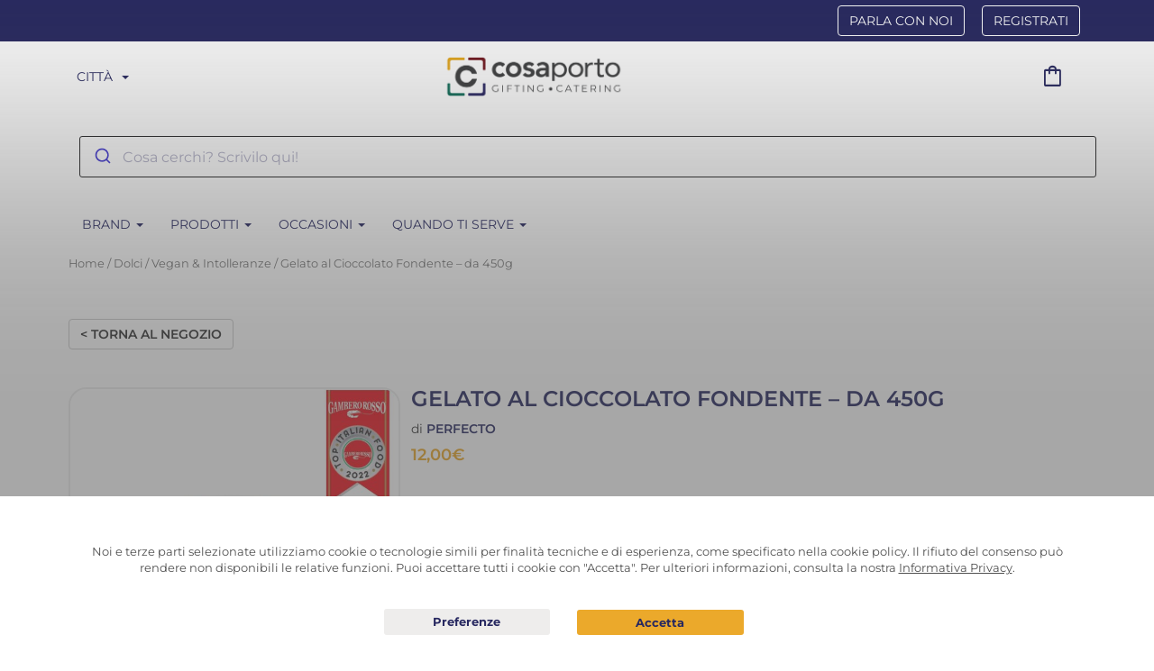

--- FILE ---
content_type: text/html; charset=UTF-8
request_url: https://cosaporto.it/prodotto/gelato-al-cioccolato-fondente-da-450g/
body_size: 59970
content:
<!DOCTYPE html>
<html lang="it-IT">
<head>
	<meta charset="UTF-8">
	<meta http-equiv="X-UA-Compatible" content="IE=edge">
	<meta name="viewport" content="width=device-width, initial-scale=1.0">
	<meta name="mobile-web-app-capable" content="yes">
	<meta name="apple-mobile-web-app-capable" content="yes">
	<meta name="apple-mobile-web-app-title" content="Cosaporto - La Qualità in tutta Comodità!">
    <meta name="format-detection" content="telephone=no">

    <script>
        /**
         * After the window is loaded wait for any DOM change and trigger an event
         * @reference https://developer.mozilla.org/en-US/docs/Web/API/MutationObserver
         */
        document.addEventListener('DOMContentLoaded', function() { new MutationObserver(function(mutationsList) { document.dispatchEvent(new Event("cp_dom_changed")); }).observe(document, {subtree: true, childList: true}); }, false);
    </script>

    <script>window.dataLayer = window.dataLayer || [];function gtag(){window.dataLayer.push(arguments);}</script>
            <script>(function(w,d,s,l,i){w[l]=w[l]||[];w[l].push({'gtm.start':
        new Date().getTime(),event:'gtm.js'});var f=d.getElementsByTagName(s)[0],
        j=d.createElement(s),dl=l!='dataLayer'?'&l='+l:'';j.async=true;j.src=
        'https://www.googletagmanager.com/gtm.js?id='+i+dl;f.parentNode.insertBefore(j,f);
        })(window,document,'script','dataLayer','GTM-N9X6WLJ');</script>
    
    	<script type="text/javascript">function theChampLoadEvent(e){var t=window.onload;if(typeof window.onload!="function"){window.onload=e}else{window.onload=function(){t();e()}}}</script>
		<script type="text/javascript">var theChampDefaultLang = 'it_IT', theChampCloseIconPath = 'https://cosaporto.it/wp-content/plugins/super-socializer/images/close.png';</script>
		<script> var theChampSiteUrl = 'https://cosaporto.it', theChampVerified = 0, theChampEmailPopup = 0; </script>
			<script> var theChampLoadingImgPath = 'https://cosaporto.it/wp-content/plugins/super-socializer/images/ajax_loader.gif'; var theChampAjaxUrl = 'https://cosaporto.it/wp-admin/admin-ajax.php'; var theChampRedirectionUrl = 'https://cosaporto.it/partner'; var theChampRegRedirectionUrl = 'https://cosaporto.it/partner'; </script>
				<script> var theChampFBKey = '388043001630618', theChampSameTabLogin = '0', theChampVerified = 0; var theChampAjaxUrl = 'https://cosaporto.it/wp-admin/admin-ajax.php'; var theChampPopupTitle = ''; var theChampEmailPopup = 0; var theChampEmailAjaxUrl = 'https://cosaporto.it/wp-admin/admin-ajax.php'; var theChampEmailPopupTitle = ''; var theChampEmailPopupErrorMsg = ''; var theChampEmailPopupUniqueId = ''; var theChampEmailPopupVerifyMessage = ''; var theChampLJLoginUsernameString = 'Enter your LiveJournal username'; var theChampLJAuthUrl = 'https://cosaporto.it/prodotto/gelato-al-cioccolato-fondente-da-450g/?SuperSocializerAuth=LiveJournal'; var theChampSteamAuthUrl = ""; var theChampTwitterRedirect = 'https%3A%2F%2Fcosaporto.it%2Fprodotto%2Fgelato-al-cioccolato-fondente-da-450g%2F';  var heateorMSEnabled = 0; var theChampTwitterAuthUrl = theChampSiteUrl + "?SuperSocializerAuth=Twitter&super_socializer_redirect_to=" + theChampTwitterRedirect; var theChampFacebookAuthUrl = theChampSiteUrl + "?SuperSocializerAuth=Facebook&super_socializer_redirect_to=" + theChampTwitterRedirect; var theChampTwitchAuthUrl = theChampSiteUrl + "?SuperSocializerAuth=Twitch&super_socializer_redirect_to=" + theChampTwitterRedirect; var theChampGoogleAuthUrl = theChampSiteUrl + "?SuperSocializerAuth=Google&super_socializer_redirect_to=" + theChampTwitterRedirect; var theChampVkontakteAuthUrl = theChampSiteUrl + "?SuperSocializerAuth=Vkontakte&super_socializer_redirect_to=" + theChampTwitterRedirect; var theChampLinkedinAuthUrl = theChampSiteUrl + "?SuperSocializerAuth=Linkedin&super_socializer_redirect_to=" + theChampTwitterRedirect; var theChampXingAuthUrl = theChampSiteUrl + "?SuperSocializerAuth=Xing&super_socializer_redirect_to=" + theChampTwitterRedirect;</script>
				<script> var theChampSharingAjaxUrl = 'https://cosaporto.it/wp-admin/admin-ajax.php', heateorSsWhatsappShareAPI = 'web', heateorSsUrlCountFetched = [], heateorSsSharesText = 'Shares', heateorSsShareText = 'Share', theChampPluginIconPath = 'https://cosaporto.it/wp-content/plugins/super-socializer/images/logo.png', theChampHorizontalSharingCountEnable = 0, theChampVerticalSharingCountEnable = 0, theChampSharingOffset = 0, theChampCounterOffset = 0, theChampMobileStickySharingEnabled = 0, heateorSsCopyLinkMessage = "Link copied.";
				</script>
			<style type="text/css">.the_champ_horizontal_sharing .theChampSharing{
					color: #fff;
				border-width: 0px;
		border-style: solid;
		border-color: transparent;
	}
		.the_champ_horizontal_sharing .theChampTCBackground{
		color:#666;
	}
		.the_champ_horizontal_sharing .theChampSharing:hover{
				border-color: transparent;
	}
	.the_champ_vertical_sharing .theChampSharing{
					color: #fff;
				border-width: 0px;
		border-style: solid;
		border-color: transparent;
	}
		.the_champ_vertical_sharing .theChampTCBackground{
		color:#666;
	}
		.the_champ_vertical_sharing .theChampSharing:hover{
				border-color: transparent;
	}
	</style>
	<meta name='robots' content='index, follow, max-image-preview:large, max-snippet:-1, max-video-preview:-1' />
<link rel="alternate" hreflang="it-IT" href="https://cosaporto.it/prodotto/gelato-al-cioccolato-fondente-da-450g/" />
<link rel="alternate" hreflang="x-default" href="https://cosaporto.it/prodotto/gelato-al-cioccolato-fondente-da-450g/" />
<link rel="preconnect" href="https://static.cosaporto.it">
        
	<!-- This site is optimized with the Yoast SEO plugin v18.4.1 - https://yoast.com/wordpress/plugins/seo/ -->
	<title>Gelato al Cioccolato Fondente - da 450g Perfecto - Ordina online su Cosaporto</title>
	<meta name="description" content="Consegna a domicilio Gelato artigianale Perfecto senza zuccheri aggiunti barattolino da 450gr. Ordina online su Cosaporto!" />
	<link rel="canonical" href="https://cosaporto.it/prodotto/gelato-al-cioccolato-fondente-da-450g/" />
	<meta property="og:locale" content="it_IT" />
	<meta property="og:type" content="article" />
	<meta property="og:title" content="Gelato al Cioccolato Fondente - da 450g Perfecto - Ordina online su Cosaporto" />
	<meta property="og:description" content="Consegna a domicilio Gelato artigianale Perfecto senza zuccheri aggiunti barattolino da 450gr. Ordina online su Cosaporto!" />
	<meta property="og:url" content="https://cosaporto.it/prodotto/gelato-al-cioccolato-fondente-da-450g/" />
	<meta property="og:site_name" content="Cosaporto" />
	<meta property="article:modified_time" content="2023-06-23T12:41:45+00:00" />
	<meta property="og:image" content="https://static.cosaporto.it/media/2020/06/cioccolatoperfecto_gamberorosso.jpg" />
	<meta property="og:image:width" content="945" />
	<meta property="og:image:height" content="945" />
	<meta property="og:image:type" content="image/jpeg" />
	<meta name="twitter:card" content="summary" />
	<script type="application/ld+json" class="yoast-schema-graph">{"@context":"https://schema.org","@graph":[{"@type":"Organization","@id":"https://cosaporto.it/#organization","name":"Cosaporto","url":"https://cosaporto.it/","sameAs":[],"logo":{"@type":"ImageObject","@id":"https://cosaporto.it/#logo","inLanguage":"it-IT","url":"https://static.cosaporto.it/media/2017/05/cropped-favicon.jpg","contentUrl":"https://static.cosaporto.it/media/2017/05/cropped-favicon.jpg","width":875,"height":876,"caption":"Cosaporto"},"image":{"@id":"https://cosaporto.it/#logo"}},{"@type":"WebSite","@id":"https://cosaporto.it/#website","url":"https://cosaporto.it/","name":"Cosaporto","description":"La Qualità in tutta Comodità!","publisher":{"@id":"https://cosaporto.it/#organization"},"potentialAction":[{"@type":"SearchAction","target":{"@type":"EntryPoint","urlTemplate":"https://cosaporto.it/?s={search_term_string}"},"query-input":"required name=search_term_string"}],"inLanguage":"it-IT"},{"@type":"ImageObject","@id":"https://cosaporto.it/prodotto/gelato-al-cioccolato-fondente-da-450g/#primaryimage","inLanguage":"it-IT","url":"https://static.cosaporto.it/media/2020/06/cioccolatoperfecto_gamberorosso.jpg","contentUrl":"https://static.cosaporto.it/media/2020/06/cioccolatoperfecto_gamberorosso.jpg","width":945,"height":945},{"@type":"WebPage","@id":"https://cosaporto.it/prodotto/gelato-al-cioccolato-fondente-da-450g/#webpage","url":"https://cosaporto.it/prodotto/gelato-al-cioccolato-fondente-da-450g/","name":"Gelato al Cioccolato Fondente - da 450g Perfecto - Ordina online su Cosaporto","isPartOf":{"@id":"https://cosaporto.it/#website"},"primaryImageOfPage":{"@id":"https://cosaporto.it/prodotto/gelato-al-cioccolato-fondente-da-450g/#primaryimage"},"datePublished":"2020-06-27T15:47:29+00:00","dateModified":"2023-06-23T12:41:45+00:00","description":"Consegna a domicilio Gelato artigianale Perfecto senza zuccheri aggiunti barattolino da 450gr. Ordina online su Cosaporto!","breadcrumb":{"@id":"https://cosaporto.it/prodotto/gelato-al-cioccolato-fondente-da-450g/#breadcrumb"},"inLanguage":"it-IT","potentialAction":[{"@type":"ReadAction","target":["https://cosaporto.it/prodotto/gelato-al-cioccolato-fondente-da-450g/"]}]},{"@type":"BreadcrumbList","@id":"https://cosaporto.it/prodotto/gelato-al-cioccolato-fondente-da-450g/#breadcrumb","itemListElement":[{"@type":"ListItem","position":1,"name":"Home","item":"https://cosaporto.it/"},{"@type":"ListItem","position":2,"name":"Prodotti","item":"https://cosaporto.it/prodotti/"},{"@type":"ListItem","position":3,"name":"Gelato al Cioccolato Fondente &#8211; da 450g"}]}]}</script>
	<!-- / Yoast SEO plugin. -->


<style id="montserrat">
/* cyrillic-ext */
@font-face {font-family:'Montserrat';font-style:normal;font-weight:400;src:url(https://cosaporto.it/wp-content/themes/frontend/assets/fonts/montserrat/JTUSjIg1_i6t8kCHKm459WRhyzbi.woff2) format('woff2');unicode-range:U+0460-052F,U+1C80-1C88,U+20B4,U+2DE0-2DFF,U+A640-A69F,U+FE2E-FE2F;}
/* cyrillic */
@font-face {font-family:'Montserrat';font-style:normal;font-weight:400;src:url(https://cosaporto.it/wp-content/themes/frontend/assets/fonts/montserrat/JTUSjIg1_i6t8kCHKm459W1hyzbi.woff2) format('woff2');unicode-range:U+0301,U+0400-045F,U+0490-0491,U+04B0-04B1,U+2116;}
/* vietnamese */
@font-face {font-family:'Montserrat';font-style:normal;font-weight:400;src:url(https://cosaporto.it/wp-content/themes/frontend/assets/fonts/montserrat/JTUSjIg1_i6t8kCHKm459WZhyzbi.woff2) format('woff2');unicode-range:U+0102-0103,U+0110-0111,U+0128-0129,U+0168-0169,U+01A0-01A1,U+01AF-01B0,U+0300-0301,U+0303-0304,U+0308-0309,U+0323,U+0329,U+1EA0-1EF9,U+20AB;}
/* latin-ext */
@font-face {font-family:'Montserrat';font-style:normal;font-weight:400;src:url(https://cosaporto.it/wp-content/themes/frontend/assets/fonts/montserrat/JTUSjIg1_i6t8kCHKm459Wdhyzbi.woff2) format('woff2');unicode-range:U+0100-02AF,U+0304,U+0308,U+0329,U+1E00-1E9F,U+1EF2-1EFF,U+2020,U+20A0-20AB,U+20AD-20C0,U+2113,U+2C60-2C7F,U+A720-A7FF;}
/* latin */
@font-face {font-family:'Montserrat';font-style:normal;font-weight:400;src:url(https://cosaporto.it/wp-content/themes/frontend/assets/fonts/montserrat/JTUSjIg1_i6t8kCHKm459Wlhyw.woff2) format('woff2');unicode-range:U+0000-00FF,U+0131,U+0152-0153,U+02BB-02BC,U+02C6,U+02DA,U+02DC,U+0304,U+0308,U+0329,U+2000-206F,U+2074,U+20AC,U+2122,U+2191,U+2193,U+2212,U+2215,U+FEFF,U+FFFD;}
/* cyrillic-ext */
@font-face {font-family:'Montserrat';font-style:normal;font-weight:600;src:url(https://cosaporto.it/wp-content/themes/frontend/assets/fonts/montserrat/JTUSjIg1_i6t8kCHKm459WRhyzbi.woff2) format('woff2');unicode-range:U+0460-052F,U+1C80-1C88,U+20B4,U+2DE0-2DFF,U+A640-A69F,U+FE2E-FE2F;}
/* cyrillic */
@font-face {font-family:'Montserrat';font-style:normal;font-weight:600;src:url(https://cosaporto.it/wp-content/themes/frontend/assets/fonts/montserrat/JTUSjIg1_i6t8kCHKm459W1hyzbi.woff2) format('woff2');unicode-range:U+0301,U+0400-045F,U+0490-0491,U+04B0-04B1,U+2116;}
/* vietnamese */
@font-face {font-family:'Montserrat';font-style:normal;font-weight:600;src:url(https://cosaporto.it/wp-content/themes/frontend/assets/fonts/montserrat/JTUSjIg1_i6t8kCHKm459WZhyzbi.woff2) format('woff2');unicode-range:U+0102-0103,U+0110-0111,U+0128-0129,U+0168-0169,U+01A0-01A1,U+01AF-01B0,U+0300-0301,U+0303-0304,U+0308-0309,U+0323,U+0329,U+1EA0-1EF9,U+20AB;}
/* latin-ext */
@font-face {font-family:'Montserrat';font-style:normal;font-weight:600;src:url(https://cosaporto.it/wp-content/themes/frontend/assets/fonts/montserrat/JTUSjIg1_i6t8kCHKm459Wdhyzbi.woff2) format('woff2');unicode-range:U+0100-02AF,U+0304,U+0308,U+0329,U+1E00-1E9F,U+1EF2-1EFF,U+2020,U+20A0-20AB,U+20AD-20C0,U+2113,U+2C60-2C7F,U+A720-A7FF;}
/* latin */
@font-face {font-family:'Montserrat';font-style:normal;font-weight:600;src:url(https://cosaporto.it/wp-content/themes/frontend/assets/fonts/montserrat/JTUSjIg1_i6t8kCHKm459Wlhyw.woff2) format('woff2');unicode-range:U+0000-00FF,U+0131,U+0152-0153,U+02BB-02BC,U+02C6,U+02DA,U+02DC,U+0304,U+0308,U+0329,U+2000-206F,U+2074,U+20AC,U+2122,U+2191,U+2193,U+2212,U+2215,U+FEFF,U+FFFD;}
/* cyrillic-ext */
@font-face {font-family:'Montserrat';font-style:normal;font-weight:700;src:url(https://cosaporto.it/wp-content/themes/frontend/assets/fonts/montserrat/JTUSjIg1_i6t8kCHKm459WRhyzbi.woff2) format('woff2');unicode-range:U+0460-052F,U+1C80-1C88,U+20B4,U+2DE0-2DFF,U+A640-A69F,U+FE2E-FE2F;}
/* cyrillic */
@font-face {font-family:'Montserrat';font-style:normal;font-weight:700;src:url(https://cosaporto.it/wp-content/themes/frontend/assets/fonts/montserrat/JTUSjIg1_i6t8kCHKm459W1hyzbi.woff2) format('woff2');unicode-range:U+0301,U+0400-045F,U+0490-0491,U+04B0-04B1,U+2116;}
/* vietnamese */
@font-face {font-family:'Montserrat';font-style:normal;font-weight:700;src:url(https://cosaporto.it/wp-content/themes/frontend/assets/fonts/montserrat/JTUSjIg1_i6t8kCHKm459WZhyzbi.woff2) format('woff2');unicode-range:U+0102-0103,U+0110-0111,U+0128-0129,U+0168-0169,U+01A0-01A1,U+01AF-01B0,U+0300-0301,U+0303-0304,U+0308-0309,U+0323,U+0329,U+1EA0-1EF9,U+20AB;}
/* latin-ext */
@font-face {font-family:'Montserrat';font-style:normal;font-weight:700;src:url(https://cosaporto.it/wp-content/themes/frontend/assets/fonts/montserrat/JTUSjIg1_i6t8kCHKm459Wdhyzbi.woff2) format('woff2');unicode-range:U+0100-02AF,U+0304,U+0308,U+0329,U+1E00-1E9F,U+1EF2-1EFF,U+2020,U+20A0-20AB,U+20AD-20C0,U+2113,U+2C60-2C7F,U+A720-A7FF;}
/* latin */
@font-face {font-family:'Montserrat';font-style:normal;font-weight:700;src:url(https://cosaporto.it/wp-content/themes/frontend/assets/fonts/montserrat/JTUSjIg1_i6t8kCHKm459Wlhyw.woff2) format('woff2');unicode-range:U+0000-00FF,U+0131,U+0152-0153,U+02BB-02BC,U+02C6,U+02DA,U+02DC,U+0304,U+0308,U+0329,U+2000-206F,U+2074,U+20AC,U+2122,U+2191,U+2193,U+2212,U+2215,U+FEFF,U+FFFD;}
</style>
<style id="optima">
/* Normal */
@font-face {font-family:'Optima';font-style:normal;font-weight:400 500;src:url(https://cosaporto.it/wp-content/themes/frontend/assets/fonts/optima/optima.woff) format('woff');}
/* Medium */
@font-face {font-family:'Optima';font-style:normal;font-weight:600 700;src:url(https://cosaporto.it/wp-content/themes/frontend/assets/fonts/optima/optima-medium.woff) format('woff');}
/* Bold */
@font-face {font-family:'Optima';font-style:normal;font-weight:800 900;src:url(https://cosaporto.it/wp-content/themes/frontend/assets/fonts/optima/optima-bold.woff) format('woff');}
</style>
<style id="material-symbols-outlined">
@font-face {font-family:'Material Symbols Outlined';font-style:normal;font-weight:300 400;font-display:block;src:url(https://cosaporto.it/wp-content/themes/frontend/assets/fonts/material-symbols-outlined/kJF4BvYX7BgnkSrUwT8Ohrd.woff2) format('woff2');}
.material-symbols-outlined {
  font-family: 'Material Symbols Outlined';
  font-weight: normal;
  font-style: normal;
  font-size: 24px;
  line-height: 1;
  letter-spacing: normal;
  text-transform: none;
  display: inline-block;
  white-space: nowrap;
  word-wrap: normal;
  direction: ltr;
  -webkit-font-feature-settings: 'liga';
  -webkit-font-smoothing: antialiased;
}
</style><script>window.cpLoc={"Cities":"Citt\u00e0","Londra":"Londra","Milano":"Milano","Roma":"Roma","Torino":"Torino","Order notes":"Note ordine","Choose date and time of delivery.":"Scegliere data e ora di consegna.","Choose a date for the delivery.":"Scegli una data per la consegna.","The postal code entered is not valid.":"Il CAP inserito non \u00e8 valido.","The highlighted fields are mandatory.":"I campi evidenziati sono obbligatori.","Insert a postcode to choose delivery date and hour":"Inserisci un CAP per scegliere data e ora consegna","The client's phone and the delivery phone are the same":"Il cellulare cliente e il telefono per la consegna sono uguali","\/en\/checkout\/":"\/checkout\/","flavour":"gusto","flavours":"gusti","variation":"variante","variations":"varianti","piece":"pezzi","Choose":"Scegli","Add":"Aggiungi","Format":"Formato","Please leave us all the useful information for delivery: floor, interior, concierge, reception":"Per favore, lasciaci tutte le informazioni utili per la consegna: piano, interno, portineria, reception","Order notes are mandatory when shipping to a company address (at least 5 characters)":"Le note ordine sono obbligatorie quando la consegna \u00e8 a un indirizzo aziendale\/commerciale (almeno 5 caratteri)","Company name":"Nome azienda","Intercom name":"Nome sul citofono","What type of gift would you like to give? MAX 2":"Che tipo di regalo vorresti fare? MAX 2","Select city":"Seleziona citt\u00e0","Select occasion":"Seleziona occasione","Attention, there are fields to fill out":"Attenzione, ci sono dei campi da compilare","Attention, the string is too long, max 30 characters":"Attention, the string is too long, max 30 characters","Date":"Data","Title":"Titolo","First Name":"Nome","Reason":"Causale","Gift":"Gift","City":"Citt\u00e0","Product added to the cart!":"Prodotto aggiunto al carrello!","Product removed from the cart!":"Prodotto rimosso dal carrello!","Product deleted from the cart!":"Prodotto eliminato dal carrello!","Sorry, not enough items in stock!":"Non ci sono altri prodotti in stock!","The quantity requested is not available, we have set the maximum possible quantity!":"La quantit\u00e0 richiesta non \u00e8 disponibile, abbiamo impostato quella massima\u00a0possibile!","Sorry, there was an error!":"Scusaci, c'\u00e8 stato un errore!","Please enter a valid quantity!":"Per favore, inserisci una quantit\u00e0 valida!","STILL CLOSE TO":"MANCA ANCORA POCO","Reach":"Raggiungi","minimum order":"l'ordine minimo","to proceed with the purchase":"per procedere all'acquisto","You are missing":"Ti mancano","for the minimum order":"per l'ordine minimo","Shopping cart":"Carrello","Go":"Vai","Go to the cart page to make changes":"Vai alla pagina carrello per effettuare modifiche"}</script>
<link rel="preload" as="style" onload="this.rel='stylesheet'" id='dashicons-css'  href='https://cosaporto.it/wp-includes/css/dashicons.min.css?ver=5.8.2' type='text/css' media='all' />
<style id="wp-jquery-ui-dialog" data-path="wp-includes/css/jquery-ui-dialog.min.css">/*! This file is auto-generated */
/*!
 * jQuery UI CSS Framework 1.11.4
 * http://jqueryui.com
 *
 * Copyright jQuery Foundation and other contributors
 * Released under the MIT license.
 * http://jquery.org/license
 *
 * http://api.jqueryui.com/category/theming/
 */.ui-helper-hidden{display:none}.ui-helper-hidden-accessible{border:0;clip:rect(0 0 0 0);height:1px;margin:-1px;overflow:hidden;padding:0;position:absolute;width:1px}.ui-helper-reset{margin:0;padding:0;border:0;outline:0;line-height:1.3;text-decoration:none;font-size:100%;list-style:none}.ui-helper-clearfix:after,.ui-helper-clearfix:before{content:"";display:table;border-collapse:collapse}.ui-helper-clearfix:after{clear:both}.ui-helper-clearfix{min-height:0}.ui-helper-zfix{width:100%;height:100%;top:0;left:0;position:absolute;opacity:0;filter:Alpha(Opacity=0)}.ui-front{z-index:100}.ui-state-disabled{cursor:default!important}.ui-icon{display:block;text-indent:-99999px;overflow:hidden;background-repeat:no-repeat}.ui-widget-overlay{position:fixed;top:0;left:0;width:100%;height:100%}/*!
 * jQuery UI Resizable 1.11.4
 * http://jqueryui.com
 *
 * Copyright jQuery Foundation and other contributors
 * Released under the MIT license.
 * http://jquery.org/license
 */.ui-resizable{position:relative}.ui-resizable-handle{position:absolute;font-size:.1px;display:block;touch-action:none}.ui-resizable-autohide .ui-resizable-handle,.ui-resizable-disabled .ui-resizable-handle{display:none}.ui-resizable-n{cursor:n-resize;height:7px;width:100%;top:-5px;left:0}.ui-resizable-s{cursor:s-resize;height:7px;width:100%;bottom:-5px;left:0}.ui-resizable-e{cursor:e-resize;width:7px;right:-5px;top:0;height:100%}.ui-resizable-w{cursor:w-resize;width:7px;left:-5px;top:0;height:100%}.ui-resizable-se{cursor:se-resize;width:12px;height:12px;right:1px;bottom:1px}.ui-resizable-sw{cursor:sw-resize;width:9px;height:9px;left:-5px;bottom:-5px}.ui-resizable-nw{cursor:nw-resize;width:9px;height:9px;left:-5px;top:-5px}.ui-resizable-ne{cursor:ne-resize;width:9px;height:9px;right:-5px;top:-5px}.ui-button{display:inline-block;text-decoration:none;font-size:13px;line-height:2;height:28px;margin:0;padding:0 10px 1px;cursor:pointer;border-width:1px;border-style:solid;-webkit-appearance:none;border-radius:3px;white-space:nowrap;box-sizing:border-box;color:#50575e;border-color:#c3c4c7;background:#f6f7f7;box-shadow:0 1px 0 #c3c4c7;vertical-align:top}.ui-button:active,.ui-button:focus{outline:0}.ui-button::-moz-focus-inner{border-width:0;border-style:none;padding:0}.ui-button:focus,.ui-button:hover{background:#f6f7f7;border-color:#8c8f94;color:#1d2327}.ui-button:focus{border-color:#4f94d4;box-shadow:0 0 3px rgba(34,113,177,.8)}.ui-button:active{background:#f0f0f1;border-color:#8c8f94;box-shadow:inset 0 2px 5px -3px rgba(0,0,0,.5)}.ui-button:disabled,.ui-button[disabled]{color:#a7aaad!important;border-color:#dcdcde!important;background:#f6f7f7!important;box-shadow:none!important;text-shadow:0 1px 0 #fff!important;cursor:default;transform:none!important}@media screen and (max-width:782px){.ui-button{padding:6px 14px;line-height:normal;font-size:14px;vertical-align:middle;height:auto;margin-bottom:4px}}.ui-dialog{position:absolute;top:0;left:0;z-index:100102;background-color:#fff;box-shadow:0 3px 6px rgba(0,0,0,.3);overflow:hidden}.ui-dialog-titlebar{background:#fff;border-bottom:1px solid #dcdcde;height:36px;font-size:18px;font-weight:600;line-height:2;padding:0 36px 0 16px}.ui-button.ui-dialog-titlebar-close{background:0 0;border:none;box-shadow:none;color:#646970;cursor:pointer;display:block;padding:0;position:absolute;top:0;right:0;width:36px;height:36px;text-align:center;border-radius:0;overflow:hidden}.ui-dialog-titlebar-close:before{font:normal 20px/1 dashicons;vertical-align:top;speak:never;-webkit-font-smoothing:antialiased;-moz-osx-font-smoothing:grayscale;line-height:1.8;width:36px;height:36px;content:"\f158"}.ui-button.ui-dialog-titlebar-close:focus,.ui-button.ui-dialog-titlebar-close:hover{color:#135e96}.ui-button.ui-dialog-titlebar-close:focus{box-shadow:0 0 0 1px #4f94d4,0 0 2px 1px rgba(79,148,212,.8);outline:2px solid transparent;outline-offset:-2px}.ui-dialog-content{padding:16px;overflow:auto}.ui-dialog-buttonpane{background:#fff;border-top:1px solid #dcdcde;padding:16px}.ui-dialog-buttonpane .ui-button{margin-left:16px}.ui-dialog-buttonpane .ui-dialog-buttonset{float:right}.ui-draggable .ui-dialog-titlebar{cursor:move}.ui-widget-overlay{position:fixed;top:0;left:0;right:0;bottom:0;min-height:360px;background:#000;opacity:.7;z-index:100101}</style><style id="wc-block-vendors-style" data-path="wp-content/plugins/woocommerce/packages/woocommerce-blocks/build/vendors-style.css">.components-custom-select-control{color:#555d66;position:relative}.components-custom-select-control__label{display:block;margin-bottom:5px}.components-custom-select-control__button{border:1px solid #7e8993;border-radius:4px;color:#555d66;display:inline;min-height:30px;min-width:130px;position:relative;text-align:left}.components-custom-select-control__button:focus{border-color:#00a0d2}.components-custom-select-control__button-icon{height:100%;padding:0 4px;position:absolute;right:0;top:0}.components-custom-select-control__menu{background:#fff;padding:0;position:absolute;width:100%;z-index:1000000}.components-custom-select-control__item{align-items:center;display:flex;list-style-type:none;padding:10px 5px 10px 25px}.components-custom-select-control__item.is-highlighted{background:#e2e4e7}.components-custom-select-control__item-icon{margin-left:-20px;margin-right:0}.components-spinner{display:inline-block;background-color:#7e8993;width:18px;height:18px;opacity:.7;float:right;margin:5px 11px 0;border-radius:100%;position:relative}.components-spinner:before{content:"";position:absolute;background-color:#fff;top:3px;left:3px;width:4px;height:4px;border-radius:100%;transform-origin:6px 6px;-webkit-animation:components-spinner__animation 1s linear infinite;animation:components-spinner__animation 1s linear infinite}@-webkit-keyframes components-spinner__animation{0%{transform:rotate(0deg)}to{transform:rotate(1turn)}}@keyframes components-spinner__animation{0%{transform:rotate(0deg)}to{transform:rotate(1turn)}}.components-snackbar{font-family:-apple-system,BlinkMacSystemFont,Segoe UI,Roboto,Oxygen-Sans,Ubuntu,Cantarell,Helvetica Neue,sans-serif;font-size:13px;background-color:#32373c;border-radius:4px;box-shadow:0 2px 4px rgba(0,0,0,.3);color:#fff;padding:16px 24px;width:100%;max-width:600px;box-sizing:border-box;cursor:pointer}@media (min-width:600px){.components-snackbar{width:-webkit-fit-content;width:-moz-fit-content;width:fit-content}}.components-snackbar:hover{background-color:#191e23}.components-snackbar:focus{background-color:#191e23;box-shadow:0 0 0 1px #fff,0 0 0 3px #007cba}.components-snackbar__action.components-button{margin-left:32px;color:#fff;height:auto;flex-shrink:0;line-height:1.4;padding:0}.components-snackbar__action.components-button:not(:disabled):not([aria-disabled=true]):not(.is-default){text-decoration:underline;background-color:transparent}.components-snackbar__action.components-button:not(:disabled):not([aria-disabled=true]):not(.is-default):focus{color:#fff;box-shadow:none;outline:1px dotted #fff}.components-snackbar__action.components-button:not(:disabled):not([aria-disabled=true]):not(.is-default):hover{color:#33b3db}.components-snackbar__content{display:flex;align-items:baseline;justify-content:space-between;line-height:1.4}.components-snackbar-list{position:absolute;z-index:100000;width:100%;box-sizing:border-box}.components-snackbar-list__notice-container{position:relative;padding-top:8px}</style><link rel="preload" as="style" onload="this.rel='stylesheet'" id='wc-block-style-css'  href='https://cosaporto.it/wp-content/plugins/woocommerce/packages/woocommerce-blocks/build/style.css?ver=3.6.0' type='text/css' media='all' />
<style id="cosaporto-api-app" data-path="wp-content/plugins/cosaporto-api-app/frontend/css/cosaporto-api-app-public.css">li.wc_payment_method.payment_method_cp_app_custom_paypal {
    display: none;
}
li.wc_payment_method.payment_method_cp_app_custom_stripe {
    display: none;
}
</style><link rel="preload" as="style" onload="this.rel='stylesheet'" id='gdpr-css'  href='https://cosaporto.it/wp-content/plugins/gdpr/assets/css/gdpr-public.css?ver=1.4.7' type='text/css' media='all' />
<style id="wcml-dropdown-0" data-path="wp-content/plugins/woocommerce-multilingual/templates/currency-switchers/legacy-dropdown/style.css">.wcml-dropdown{width:15.5em;max-width:100%;position:relative}.wcml-dropdown>ul{position:relative;padding:0;margin:0 !important;list-style-type:none}.wcml-dropdown li{list-style-type:none;padding:0;margin:0;border:1px solid #cdcdcd;background-color:#fff}.wcml-dropdown li:hover,.wcml-dropdown li:focus{background-color:#f5f5f5}.wcml-dropdown li:hover.wcml-cs-active-currency .wcml-cs-submenu,.wcml-dropdown li:focus.wcml-cs-active-currency .wcml-cs-submenu{visibility:visible}.wcml-dropdown a{display:block;text-decoration:none;padding:.5em .5em .4em;line-height:1;box-shadow:none !important;cursor:pointer}.wcml-dropdown a:hover{box-shadow:none !important;text-decoration:none}.wcml-dropdown a.wcml-cs-item-toggle{position:relative;padding-right:calc(10px + .7em + .7em)}.rtl .wcml-dropdown a.wcml-cs-item-toggle{padding-right:10px;padding-left:calc(10px + .7em + .7em)}.wcml-dropdown a.wcml-cs-item-toggle:after{content:'';vertical-align:middle;display:inline-block;border:.35em solid transparent;border-top:.5em solid;position:absolute;right:10px;top:calc(50% - .175em)}.rtl .wcml-dropdown a.wcml-cs-item-toggle:after{right:auto;left:10px}.wcml-dropdown .wcml-cs-submenu{visibility:hidden;position:absolute;top:100%;right:0;left:0;border-top:1px solid #cdcdcd;padding:0;margin:0 !important;list-style-type:none;z-index:101}.wcml-dropdown .wcml-cs-submenu li{padding:0;margin:0;border:solid #cdcdcd;border-width:0 1px 1px 1px}.woocommerce .wcml-dropdown.product{margin:1em 0;overflow:visible}.widget .wcml-dropdown ul li{padding:0}.widget .wcml-dropdown ul li a{box-shadow:none}.widget .wcml-dropdown ul li a:hover{box-shadow:none;text-decoration:none}.wcml-spinner{position:absolute;right:-20px;top:50%;transform:translateY(-50%)}.rtl .wcml-spinner{right:auto;left:-20px}
</style><link rel="preload" as="style" onload="this.rel='stylesheet'" id='woocommerce-layout-css'  href='https://cosaporto.it/wp-content/plugins/woocommerce/assets/css/woocommerce-layout.css?ver=4.7.4' type='text/css' media='all' />
<style id="woocommerce-smallscreen" data-path="wp-content/plugins/woocommerce/assets/css/woocommerce-smallscreen.css">@media screen and (max-width: 767px){.woocommerce table.shop_table_responsive thead,.woocommerce-page table.shop_table_responsive thead{display:none}.woocommerce table.shop_table_responsive tbody tr:first-child td:first-child,.woocommerce-page table.shop_table_responsive tbody tr:first-child td:first-child{border-top:0}.woocommerce table.shop_table_responsive tbody th,.woocommerce-page table.shop_table_responsive tbody th{display:none}.woocommerce table.shop_table_responsive tr,.woocommerce-page table.shop_table_responsive tr{display:block}.woocommerce table.shop_table_responsive tr td,.woocommerce-page table.shop_table_responsive tr td{display:block;text-align:right!important}.woocommerce table.shop_table_responsive tr td.order-actions,.woocommerce-page table.shop_table_responsive tr td.order-actions{text-align:left!important}.woocommerce table.shop_table_responsive tr td::before,.woocommerce-page table.shop_table_responsive tr td::before{content:attr(data-title) ": ";font-weight:700;float:left}.woocommerce table.shop_table_responsive tr td.actions::before,.woocommerce table.shop_table_responsive tr td.product-remove::before,.woocommerce-page table.shop_table_responsive tr td.actions::before,.woocommerce-page table.shop_table_responsive tr td.product-remove::before{display:none}.woocommerce table.shop_table_responsive tr:nth-child(2n) td,.woocommerce-page table.shop_table_responsive tr:nth-child(2n) td{background-color:rgba(0,0,0,.025)}.woocommerce table.my_account_orders tr td.order-actions,.woocommerce-page table.my_account_orders tr td.order-actions{text-align:left}.woocommerce table.my_account_orders tr td.order-actions::before,.woocommerce-page table.my_account_orders tr td.order-actions::before{display:none}.woocommerce table.my_account_orders tr td.order-actions .button,.woocommerce-page table.my_account_orders tr td.order-actions .button{float:none;margin:.125em .25em .125em 0}.woocommerce .col2-set .col-1,.woocommerce .col2-set .col-2,.woocommerce-page .col2-set .col-1,.woocommerce-page .col2-set .col-2{float:none;width:100%}.woocommerce ul.products[class*=columns-] li.product,.woocommerce-page ul.products[class*=columns-] li.product{width:48%;float:left;clear:both;margin:0 0 2.992em}.woocommerce ul.products[class*=columns-] li.product:nth-child(2n),.woocommerce-page ul.products[class*=columns-] li.product:nth-child(2n){float:right;clear:none!important}.woocommerce #content div.product div.images,.woocommerce #content div.product div.summary,.woocommerce div.product div.images,.woocommerce div.product div.summary,.woocommerce-page #content div.product div.images,.woocommerce-page #content div.product div.summary,.woocommerce-page div.product div.images,.woocommerce-page div.product div.summary{float:none;width:100%}.woocommerce #content table.cart .product-thumbnail,.woocommerce table.cart .product-thumbnail,.woocommerce-page #content table.cart .product-thumbnail,.woocommerce-page table.cart .product-thumbnail{display:none}.woocommerce #content table.cart td.actions,.woocommerce table.cart td.actions,.woocommerce-page #content table.cart td.actions,.woocommerce-page table.cart td.actions{text-align:left}.woocommerce #content table.cart td.actions .coupon,.woocommerce table.cart td.actions .coupon,.woocommerce-page #content table.cart td.actions .coupon,.woocommerce-page table.cart td.actions .coupon{float:none;padding-bottom:.5em}.woocommerce #content table.cart td.actions .coupon::after,.woocommerce #content table.cart td.actions .coupon::before,.woocommerce table.cart td.actions .coupon::after,.woocommerce table.cart td.actions .coupon::before,.woocommerce-page #content table.cart td.actions .coupon::after,.woocommerce-page #content table.cart td.actions .coupon::before,.woocommerce-page table.cart td.actions .coupon::after,.woocommerce-page table.cart td.actions .coupon::before{content:' ';display:table}.woocommerce #content table.cart td.actions .coupon::after,.woocommerce table.cart td.actions .coupon::after,.woocommerce-page #content table.cart td.actions .coupon::after,.woocommerce-page table.cart td.actions .coupon::after{clear:both}.woocommerce #content table.cart td.actions .coupon .button,.woocommerce #content table.cart td.actions .coupon .input-text,.woocommerce #content table.cart td.actions .coupon input,.woocommerce table.cart td.actions .coupon .button,.woocommerce table.cart td.actions .coupon .input-text,.woocommerce table.cart td.actions .coupon input,.woocommerce-page #content table.cart td.actions .coupon .button,.woocommerce-page #content table.cart td.actions .coupon .input-text,.woocommerce-page #content table.cart td.actions .coupon input,.woocommerce-page table.cart td.actions .coupon .button,.woocommerce-page table.cart td.actions .coupon .input-text,.woocommerce-page table.cart td.actions .coupon input{width:48%;box-sizing:border-box}.woocommerce #content table.cart td.actions .coupon .button.alt,.woocommerce #content table.cart td.actions .coupon .input-text+.button,.woocommerce table.cart td.actions .coupon .button.alt,.woocommerce table.cart td.actions .coupon .input-text+.button,.woocommerce-page #content table.cart td.actions .coupon .button.alt,.woocommerce-page #content table.cart td.actions .coupon .input-text+.button,.woocommerce-page table.cart td.actions .coupon .button.alt,.woocommerce-page table.cart td.actions .coupon .input-text+.button{float:right}.woocommerce #content table.cart td.actions .button,.woocommerce table.cart td.actions .button,.woocommerce-page #content table.cart td.actions .button,.woocommerce-page table.cart td.actions .button{display:block;width:100%}.woocommerce .cart-collaterals .cart_totals,.woocommerce .cart-collaterals .cross-sells,.woocommerce .cart-collaterals .shipping_calculator,.woocommerce-page .cart-collaterals .cart_totals,.woocommerce-page .cart-collaterals .cross-sells,.woocommerce-page .cart-collaterals .shipping_calculator{width:100%;float:none;text-align:left}.woocommerce-page.woocommerce-checkout form.login .form-row,.woocommerce.woocommerce-checkout form.login .form-row{width:100%;float:none}.woocommerce #payment .terms,.woocommerce-page #payment .terms{text-align:left;padding:0}.woocommerce #payment #place_order,.woocommerce-page #payment #place_order{float:none;width:100%;box-sizing:border-box;margin-bottom:1em}.woocommerce .lost_reset_password .form-row-first,.woocommerce .lost_reset_password .form-row-last,.woocommerce-page .lost_reset_password .form-row-first,.woocommerce-page .lost_reset_password .form-row-last{width:100%;float:none;margin-right:0}.woocommerce-account .woocommerce-MyAccount-content,.woocommerce-account .woocommerce-MyAccount-navigation{float:none;width:100%}.single-product .twentythirteen .panel{padding-left:20px!important;padding-right:20px!important}}</style><link rel="preload" as="style" onload="this.rel='stylesheet'" id='woocommerce-general-css'  href='https://cosaporto.it/wp-content/plugins/woocommerce/assets/css/woocommerce.css?ver=4.7.4' type='text/css' media='all' />
<style id='woocommerce-inline-inline-css' type='text/css'>
.woocommerce form .form-row .required { visibility: visible; }
</style>
<style id="wpml-menu-item-0" data-path="wp-content/plugins/sitepress-multilingual-cms/templates/language-switchers/menu-item/style.css">.wpml-ls-menu-item .wpml-ls-flag{display:inline;vertical-align:baseline;width:18px;height:12px}.wpml-ls-menu-item .wpml-ls-flag+span{margin-left:.3em}.rtl .wpml-ls-menu-item .wpml-ls-flag+span{margin-left:0;margin-right:.3em}
</style><style id="thickbox" data-path="wp-includes/js/thickbox/thickbox.css">#TB_overlay {
	background: #000;
	opacity: 0.7;
	filter: alpha(opacity=70);
	position: fixed;
	top: 0;
	right: 0;
	bottom: 0;
	left: 0;
	z-index: 100050; /* Above DFW. */
}

#TB_window {
	position: fixed;
	background-color: #fff;
	z-index: 100050; /* Above DFW. */
	visibility: hidden;
	text-align: left;
	top: 50%;
	left: 50%;
	-webkit-box-shadow: 0 3px 6px rgba( 0, 0, 0, 0.3 );
	box-shadow: 0 3px 6px rgba( 0, 0, 0, 0.3 );
}

#TB_window img#TB_Image {
	display: block;
	margin: 15px 0 0 15px;
	border-right: 1px solid #ccc;
	border-bottom: 1px solid #ccc;
	border-top: 1px solid #666;
	border-left: 1px solid #666;
}

#TB_caption{
	height: 25px;
	padding: 7px 30px 10px 25px;
	float: left;
}

#TB_closeWindow {
	height: 25px;
	padding: 11px 25px 10px 0;
	float: right;
}

#TB_closeWindowButton {
	position: absolute;
	left: auto;
	right: 0;
	width: 29px;
	height: 29px;
	border: 0;
	padding: 0;
	background: none;
	cursor: pointer;
	outline: none;
	-webkit-transition: color .1s ease-in-out, background .1s ease-in-out;
	transition: color .1s ease-in-out, background .1s ease-in-out;
}

#TB_ajaxWindowTitle {
	float: left;
	font-weight: 600;
	line-height: 29px;
	overflow: hidden;
	padding: 0 29px 0 10px;
	text-overflow: ellipsis;
	white-space: nowrap;
	width: calc( 100% - 39px );
}

#TB_title {
	background: #fcfcfc;
	border-bottom: 1px solid #ddd;
	height: 29px;
}

#TB_ajaxContent {
	clear: both;
	padding: 2px 15px 15px 15px;
	overflow: auto;
	text-align: left;
	line-height: 1.4em;
}

#TB_ajaxContent.TB_modal {
	padding: 15px;
}

#TB_ajaxContent p {
	padding: 5px 0px 5px 0px;
}

#TB_load {
	position: fixed;
	display: none;
	z-index: 100050;
	top: 50%;
	left: 50%;
	background-color: #E8E8E8;
	border: 1px solid #555;
	margin: -45px 0 0 -125px;
	padding: 40px 15px 15px;
}

#TB_HideSelect {
	z-index: 99;
	position: fixed;
	top: 0;
	left: 0;
	background-color: #fff;
	border: none;
	filter: alpha(opacity=0);
	opacity: 0;
	height: 100%;
	width: 100%;
}

#TB_iframeContent {
	clear: both;
	border: none;
}

.tb-close-icon {
	display: block;
	color: #666;
	text-align: center;
	line-height: 29px;
	width: 29px;
	height: 29px;
	position: absolute;
	top: 0;
	right: 0;
}

.tb-close-icon:before {
	content: "\f158";
	font: normal 20px/29px dashicons;
	speak: never;
	-webkit-font-smoothing: antialiased;
	-moz-osx-font-smoothing: grayscale;
}

#TB_closeWindowButton:hover .tb-close-icon,
#TB_closeWindowButton:focus .tb-close-icon {
	color: #006799;
}

#TB_closeWindowButton:focus .tb-close-icon {
	-webkit-box-shadow:
		0 0 0 1px #5b9dd9,
		0 0 2px 1px rgba(30, 140, 190, .8);
	box-shadow:
		0 0 0 1px #5b9dd9,
		0 0 2px 1px rgba(30, 140, 190, .8);
}
</style><link rel="preload" as="style" onload="this.rel='stylesheet'" id='the_champ_frontend_css-css'  href='https://cosaporto.it/wp-content/plugins/super-socializer/css/front.css?ver=7.12.37' type='text/css' media='all' />
<link rel='stylesheet' id='build-css'  href='https://cosaporto.it/wp-content/themes/frontend/assets/build.min.css?ver=1.3.19' type='text/css' media='all' />
<script type="text/template" id="tmpl-variation-template">
	<div class="woocommerce-variation-price">{{{ data.variation.price_html }}}</div>
	<div class="woocommerce-variation-availability">{{{ data.variation.availability_html }}}</div>
</script>
<script type="text/template" id="tmpl-unavailable-variation-template">
	<p>Siamo spiacenti, questo prodotto non è disponibile. Scegli un&#039;altra combinazione.</p>
</script>
<script type='text/javascript' src='https://cosaporto.it/wp-includes/js/jquery/jquery.min.js?ver=3.6.0' id='jquery-core-js'></script>
<script type="module" id="jquery-migrate" data-path="wp-includes/js/jquery/jquery-migrate.min.js">/*! jQuery Migrate v3.3.2 | (c) OpenJS Foundation and other contributors | jquery.org/license */
"undefined"==typeof jQuery.migrateMute&&(jQuery.migrateMute=!0),function(t){"use strict";"function"==typeof define&&define.amd?define(["jquery"],function(e){return t(e,window)}):"object"==typeof module&&module.exports?module.exports=t(require("jquery"),window):t(jQuery,window)}(function(s,n){"use strict";function e(e){return 0<=function(e,t){for(var r=/^(\d+)\.(\d+)\.(\d+)/,n=r.exec(e)||[],o=r.exec(t)||[],i=1;i<=3;i++){if(+o[i]<+n[i])return 1;if(+n[i]<+o[i])return-1}return 0}(s.fn.jquery,e)}s.migrateVersion="3.3.2",n.console&&n.console.log&&(s&&e("3.0.0")||n.console.log("JQMIGRATE: jQuery 3.0.0+ REQUIRED"),s.migrateWarnings&&n.console.log("JQMIGRATE: Migrate plugin loaded multiple times"),n.console.log("JQMIGRATE: Migrate is installed"+(s.migrateMute?"":" with logging active")+", version "+s.migrateVersion));var r={};function u(e){var t=n.console;s.migrateDeduplicateWarnings&&r[e]||(r[e]=!0,s.migrateWarnings.push(e),t&&t.warn&&!s.migrateMute&&(t.warn("JQMIGRATE: "+e),s.migrateTrace&&t.trace&&t.trace()))}function t(e,t,r,n){Object.defineProperty(e,t,{configurable:!0,enumerable:!0,get:function(){return u(n),r},set:function(e){u(n),r=e}})}function o(e,t,r,n){e[t]=function(){return u(n),r.apply(this,arguments)}}s.migrateDeduplicateWarnings=!0,s.migrateWarnings=[],void 0===s.migrateTrace&&(s.migrateTrace=!0),s.migrateReset=function(){r={},s.migrateWarnings.length=0},"BackCompat"===n.document.compatMode&&u("jQuery is not compatible with Quirks Mode");var i,a,c,d={},l=s.fn.init,p=s.find,f=/\[(\s*[-\w]+\s*)([~|^$*]?=)\s*([-\w#]*?#[-\w#]*)\s*\]/,y=/\[(\s*[-\w]+\s*)([~|^$*]?=)\s*([-\w#]*?#[-\w#]*)\s*\]/g,m=/^[\s\uFEFF\xA0]+|[\s\uFEFF\xA0]+$/g;for(i in s.fn.init=function(e){var t=Array.prototype.slice.call(arguments);return"string"==typeof e&&"#"===e&&(u("jQuery( '#' ) is not a valid selector"),t[0]=[]),l.apply(this,t)},s.fn.init.prototype=s.fn,s.find=function(t){var r=Array.prototype.slice.call(arguments);if("string"==typeof t&&f.test(t))try{n.document.querySelector(t)}catch(e){t=t.replace(y,function(e,t,r,n){return"["+t+r+'"'+n+'"]'});try{n.document.querySelector(t),u("Attribute selector with '#' must be quoted: "+r[0]),r[0]=t}catch(e){u("Attribute selector with '#' was not fixed: "+r[0])}}return p.apply(this,r)},p)Object.prototype.hasOwnProperty.call(p,i)&&(s.find[i]=p[i]);o(s.fn,"size",function(){return this.length},"jQuery.fn.size() is deprecated and removed; use the .length property"),o(s,"parseJSON",function(){return JSON.parse.apply(null,arguments)},"jQuery.parseJSON is deprecated; use JSON.parse"),o(s,"holdReady",s.holdReady,"jQuery.holdReady is deprecated"),o(s,"unique",s.uniqueSort,"jQuery.unique is deprecated; use jQuery.uniqueSort"),t(s.expr,"filters",s.expr.pseudos,"jQuery.expr.filters is deprecated; use jQuery.expr.pseudos"),t(s.expr,":",s.expr.pseudos,"jQuery.expr[':'] is deprecated; use jQuery.expr.pseudos"),e("3.1.1")&&o(s,"trim",function(e){return null==e?"":(e+"").replace(m,"")},"jQuery.trim is deprecated; use String.prototype.trim"),e("3.2.0")&&(o(s,"nodeName",function(e,t){return e.nodeName&&e.nodeName.toLowerCase()===t.toLowerCase()},"jQuery.nodeName is deprecated"),o(s,"isArray",Array.isArray,"jQuery.isArray is deprecated; use Array.isArray")),e("3.3.0")&&(o(s,"isNumeric",function(e){var t=typeof e;return("number"==t||"string"==t)&&!isNaN(e-parseFloat(e))},"jQuery.isNumeric() is deprecated"),s.each("Boolean Number String Function Array Date RegExp Object Error Symbol".split(" "),function(e,t){d["[object "+t+"]"]=t.toLowerCase()}),o(s,"type",function(e){return null==e?e+"":"object"==typeof e||"function"==typeof e?d[Object.prototype.toString.call(e)]||"object":typeof e},"jQuery.type is deprecated"),o(s,"isFunction",function(e){return"function"==typeof e},"jQuery.isFunction() is deprecated"),o(s,"isWindow",function(e){return null!=e&&e===e.window},"jQuery.isWindow() is deprecated")),s.ajax&&(a=s.ajax,c=/(=)\?(?=&|$)|\?\?/,s.ajax=function(){var e=a.apply(this,arguments);return e.promise&&(o(e,"success",e.done,"jQXHR.success is deprecated and removed"),o(e,"error",e.fail,"jQXHR.error is deprecated and removed"),o(e,"complete",e.always,"jQXHR.complete is deprecated and removed")),e},e("4.0.0")||s.ajaxPrefilter("+json",function(e){!1!==e.jsonp&&(c.test(e.url)||"string"==typeof e.data&&0===(e.contentType||"").indexOf("application/x-www-form-urlencoded")&&c.test(e.data))&&u("JSON-to-JSONP auto-promotion is deprecated")}));var g=s.fn.removeAttr,h=s.fn.toggleClass,v=/\S+/g;function j(e){return e.replace(/-([a-z])/g,function(e,t){return t.toUpperCase()})}s.fn.removeAttr=function(e){var r=this;return s.each(e.match(v),function(e,t){s.expr.match.bool.test(t)&&(u("jQuery.fn.removeAttr no longer sets boolean properties: "+t),r.prop(t,!1))}),g.apply(this,arguments)};var Q,b=!(s.fn.toggleClass=function(t){return void 0!==t&&"boolean"!=typeof t?h.apply(this,arguments):(u("jQuery.fn.toggleClass( boolean ) is deprecated"),this.each(function(){var e=this.getAttribute&&this.getAttribute("class")||"";e&&s.data(this,"__className__",e),this.setAttribute&&this.setAttribute("class",!e&&!1!==t&&s.data(this,"__className__")||"")}))}),w=/^[a-z]/,x=/^(?:Border(?:Top|Right|Bottom|Left)?(?:Width|)|(?:Margin|Padding)?(?:Top|Right|Bottom|Left)?|(?:Min|Max)?(?:Width|Height))$/;s.swap&&s.each(["height","width","reliableMarginRight"],function(e,t){var r=s.cssHooks[t]&&s.cssHooks[t].get;r&&(s.cssHooks[t].get=function(){var e;return b=!0,e=r.apply(this,arguments),b=!1,e})}),s.swap=function(e,t,r,n){var o,i,a={};for(i in b||u("jQuery.swap() is undocumented and deprecated"),t)a[i]=e.style[i],e.style[i]=t[i];for(i in o=r.apply(e,n||[]),t)e.style[i]=a[i];return o},e("3.4.0")&&"undefined"!=typeof Proxy&&(s.cssProps=new Proxy(s.cssProps||{},{set:function(){return u("JQMIGRATE: jQuery.cssProps is deprecated"),Reflect.set.apply(this,arguments)}})),s.cssNumber||(s.cssNumber={}),Q=s.fn.css,s.fn.css=function(e,t){var r,n,o=this;return e&&"object"==typeof e&&!Array.isArray(e)?(s.each(e,function(e,t){s.fn.css.call(o,e,t)}),this):("number"==typeof t&&(r=j(e),n=r,w.test(n)&&x.test(n[0].toUpperCase()+n.slice(1))||s.cssNumber[r]||u('Number-typed values are deprecated for jQuery.fn.css( "'+e+'", value )')),Q.apply(this,arguments))};var A,k,S,M,N=s.data;s.data=function(e,t,r){var n,o,i;if(t&&"object"==typeof t&&2===arguments.length){for(i in n=s.hasData(e)&&N.call(this,e),o={},t)i!==j(i)?(u("jQuery.data() always sets/gets camelCased names: "+i),n[i]=t[i]):o[i]=t[i];return N.call(this,e,o),t}return t&&"string"==typeof t&&t!==j(t)&&(n=s.hasData(e)&&N.call(this,e))&&t in n?(u("jQuery.data() always sets/gets camelCased names: "+t),2<arguments.length&&(n[t]=r),n[t]):N.apply(this,arguments)},s.fx&&(S=s.Tween.prototype.run,M=function(e){return e},s.Tween.prototype.run=function(){1<s.easing[this.easing].length&&(u("'jQuery.easing."+this.easing.toString()+"' should use only one argument"),s.easing[this.easing]=M),S.apply(this,arguments)},A=s.fx.interval||13,k="jQuery.fx.interval is deprecated",n.requestAnimationFrame&&Object.defineProperty(s.fx,"interval",{configurable:!0,enumerable:!0,get:function(){return n.document.hidden||u(k),A},set:function(e){u(k),A=e}}));var R=s.fn.load,H=s.event.add,C=s.event.fix;s.event.props=[],s.event.fixHooks={},t(s.event.props,"concat",s.event.props.concat,"jQuery.event.props.concat() is deprecated and removed"),s.event.fix=function(e){var t,r=e.type,n=this.fixHooks[r],o=s.event.props;if(o.length){u("jQuery.event.props are deprecated and removed: "+o.join());while(o.length)s.event.addProp(o.pop())}if(n&&!n._migrated_&&(n._migrated_=!0,u("jQuery.event.fixHooks are deprecated and removed: "+r),(o=n.props)&&o.length))while(o.length)s.event.addProp(o.pop());return t=C.call(this,e),n&&n.filter?n.filter(t,e):t},s.event.add=function(e,t){return e===n&&"load"===t&&"complete"===n.document.readyState&&u("jQuery(window).on('load'...) called after load event occurred"),H.apply(this,arguments)},s.each(["load","unload","error"],function(e,t){s.fn[t]=function(){var e=Array.prototype.slice.call(arguments,0);return"load"===t&&"string"==typeof e[0]?R.apply(this,e):(u("jQuery.fn."+t+"() is deprecated"),e.splice(0,0,t),arguments.length?this.on.apply(this,e):(this.triggerHandler.apply(this,e),this))}}),s.each("blur focus focusin focusout resize scroll click dblclick mousedown mouseup mousemove mouseover mouseout mouseenter mouseleave change select submit keydown keypress keyup contextmenu".split(" "),function(e,r){s.fn[r]=function(e,t){return u("jQuery.fn."+r+"() event shorthand is deprecated"),0<arguments.length?this.on(r,null,e,t):this.trigger(r)}}),s(function(){s(n.document).triggerHandler("ready")}),s.event.special.ready={setup:function(){this===n.document&&u("'ready' event is deprecated")}},s.fn.extend({bind:function(e,t,r){return u("jQuery.fn.bind() is deprecated"),this.on(e,null,t,r)},unbind:function(e,t){return u("jQuery.fn.unbind() is deprecated"),this.off(e,null,t)},delegate:function(e,t,r,n){return u("jQuery.fn.delegate() is deprecated"),this.on(t,e,r,n)},undelegate:function(e,t,r){return u("jQuery.fn.undelegate() is deprecated"),1===arguments.length?this.off(e,"**"):this.off(t,e||"**",r)},hover:function(e,t){return u("jQuery.fn.hover() is deprecated"),this.on("mouseenter",e).on("mouseleave",t||e)}});function T(e){var t=n.document.implementation.createHTMLDocument("");return t.body.innerHTML=e,t.body&&t.body.innerHTML}function P(e){var t=e.replace(O,"<$1></$2>");t!==e&&T(e)!==T(t)&&u("HTML tags must be properly nested and closed: "+e)}var O=/<(?!area|br|col|embed|hr|img|input|link|meta|param)(([a-z][^\/\0>\x20\t\r\n\f]*)[^>]*)\/>/gi,q=s.htmlPrefilter;s.UNSAFE_restoreLegacyHtmlPrefilter=function(){s.htmlPrefilter=function(e){return P(e),e.replace(O,"<$1></$2>")}},s.htmlPrefilter=function(e){return P(e),q(e)};var D,_=s.fn.offset;s.fn.offset=function(){var e=this[0];return!e||e.nodeType&&e.getBoundingClientRect?_.apply(this,arguments):(u("jQuery.fn.offset() requires a valid DOM element"),arguments.length?this:void 0)},s.ajax&&(D=s.param,s.param=function(e,t){var r=s.ajaxSettings&&s.ajaxSettings.traditional;return void 0===t&&r&&(u("jQuery.param() no longer uses jQuery.ajaxSettings.traditional"),t=r),D.call(this,e,t)});var E,F,J=s.fn.andSelf||s.fn.addBack;return s.fn.andSelf=function(){return u("jQuery.fn.andSelf() is deprecated and removed, use jQuery.fn.addBack()"),J.apply(this,arguments)},s.Deferred&&(E=s.Deferred,F=[["resolve","done",s.Callbacks("once memory"),s.Callbacks("once memory"),"resolved"],["reject","fail",s.Callbacks("once memory"),s.Callbacks("once memory"),"rejected"],["notify","progress",s.Callbacks("memory"),s.Callbacks("memory")]],s.Deferred=function(e){var i=E(),a=i.promise();return i.pipe=a.pipe=function(){var o=arguments;return u("deferred.pipe() is deprecated"),s.Deferred(function(n){s.each(F,function(e,t){var r="function"==typeof o[e]&&o[e];i[t[1]](function(){var e=r&&r.apply(this,arguments);e&&"function"==typeof e.promise?e.promise().done(n.resolve).fail(n.reject).progress(n.notify):n[t[0]+"With"](this===a?n.promise():this,r?[e]:arguments)})}),o=null}).promise()},e&&e.call(i,i),i},s.Deferred.exceptionHook=E.exceptionHook),s});
</script><script type="module" id="jquery.cookie" data-path="wp-content/plugins/sitepress-multilingual-cms/res/js/jquery.cookie.js">/*!
 * jQuery Cookie Plugin v1.3.1
 * https://github.com/carhartl/jquery-cookie
 *
 * Copyright 2013 Klaus Hartl
 * Released under the MIT license
 */
(function (factory) {
    if (typeof define === 'function' && define.amd) {
        // AMD. Register as anonymous module.
        define(['jquery'], factory);
    } else {
        // Browser globals.
        factory(jQuery);
    }
}(function ($) {

    var pluses = /\+/g;

    function raw(s) {
        return s;
    }

    function decoded(s) {
        return decodeURIComponent(s.replace(pluses, ' '));
    }

    function converted(s) {
        if (s.indexOf('"') === 0) {
            // This is a quoted cookie as according to RFC2068, unescape
            s = s.slice(1, -1).replace(/\\"/g, '"').replace(/\\\\/g, '\\');
        }
        try {
            return config.json ? JSON.parse(s) : s;
        } catch(er) {}
    }

    var config = $.cookie = function (key, value, options) {

        // write
        if (value !== undefined) {
            options = $.extend({}, config.defaults, options);

            if (typeof options.expires === 'number') {
                var days = options.expires, t = options.expires = new Date();
                t.setDate(t.getDate() + days);
            }

            value = config.json ? JSON.stringify(value) : String(value);

            return (document.cookie = [
                config.raw ? key : encodeURIComponent(key),
                '=',
                config.raw ? value : encodeURIComponent(value),
                options.expires ? '; expires=' + options.expires.toUTCString() : '', // use expires attribute, max-age is not supported by IE
                options.path    ? '; path=' + options.path : '',
                options.domain  ? '; domain=' + options.domain : '',
                options.secure  ? '; secure' : ''
            ].join(''));
        }

        // read
        var decode = config.raw ? raw : decoded;
        var cookies = document.cookie.split('; ');
        var result = key ? undefined : {};
        for (var i = 0, l = cookies.length; i < l; i++) {
            var parts = cookies[i].split('=');
            var name = decode(parts.shift());
            var cookie = decode(parts.join('='));

            if (key && key === name) {
                result = converted(cookie);
                break;
            }

            if (!key) {
                result[name] = converted(cookie);
            }
        }

        return result;
    };

    config.defaults = {};

    $.removeCookie = function (key, options) {
        if ($.cookie(key) !== undefined) {
            // Must not alter options, thus extending a fresh object...
            $.cookie(key, '', $.extend({}, options, { expires: -1 }));
            return true;
        }
        return false;
    };

}));</script><meta name="generator" content="WPML ver:4.4.8 stt:1,27;" />
<script>
  window.cartState = {"check":true,"count":0,"total":0};

  jQuery(function($) {
    function updateCartAmountAndMinimumCheck(itemsAmount, amountCheck){
      var cartFixed = $("#cart-fixed");
      var cartButton = $("#main-menu-wrapper .cart > a");
      var cartAmount = cartButton.find(".cart-amount");

      itemsAmount = parseFloat(itemsAmount).toFixed(2).toString().replace(".", ",");
      cartAmount.html(itemsAmount + "€");

      if (amountCheck === false) {
        cartButton.addClass("check-warning");
        cartFixed.addClass("check-warning");
      } else {
        cartButton.removeClass("check-warning");
        cartFixed.removeClass("check-warning");
      }
    }

    function updateCartCount(itemsCount) {
        var cartButtonContainer = $("#main-menu-wrapper .cart");
        var cartCount = $(".cart-count");

        itemsCount = parseInt(itemsCount, 10);
        cartCount.html(itemsCount);

        if (itemsCount > 0) {
          cartButtonContainer.removeClass('empty');
        } else {
          cartButtonContainer.addClass('empty');
        }
    }

    function updateCart() {
      updateCartAmountAndMinimumCheck(window.cartState.total, window.cartState.check);
      updateCartCount(window.cartState.count);
    }

    $(window).on('load', updateCart);

    $(document).on('cp_async_add_to_cart_success', function(e, res) {
      window.cartState = res.result.cart_state;
      updateCart()
    });

    jQuery(document.body).on("updated_wc_div", function() {
      var data = $('.woocommerce-cart-form > table').data('cartState');

      data !== undefined ? window.cartState = data : window.cartState = {
        check: true,
        count: 0,
        total: 0.00
      };

      updateCart();
    });
  })
</script>
  <style>
.gdpr.gdpr-privacy-bar .gdpr-preferences,
.gdpr.gdpr-privacy-bar .gdpr-agreement {
    font-size: 0px !important;
}
.gdpr.gdpr-privacy-bar .gdpr-right .gdpr-preferences:after {
    font-size: 13px !important;
    content: "Preferenze";
}
.gdpr.gdpr-privacy-bar .gdpr-right .gdpr-agreement:after {
    font-size: 13px !important;
    content: "Accetta";
}
</style>
<link rel="manifest" href="https://cosaporto.it/manifest.json" crossorigin="use-credentials">	<noscript><style>.woocommerce-product-gallery{ opacity: 1 !important; }</style></noscript>
	<script>
    jQuery(function($) {
        $('.gdpr-privacy-bar').each(function() {
            Cookies.get("gdpr[privacy_bar]") || jQuery(this).show();
        });
    });
</script>
<link rel="icon" href="https://static.cosaporto.it/media/2022/03/cropped-apple-icon-180x180-1-100x100.png" sizes="32x32" />
<link rel="icon" href="https://static.cosaporto.it/media/2022/03/cropped-apple-icon-180x180-1-200x200.png" sizes="192x192" />
<link rel="apple-touch-icon" href="https://static.cosaporto.it/media/2022/03/cropped-apple-icon-180x180-1-200x200.png" />
<meta name="msapplication-TileImage" content="https://static.cosaporto.it/media/2022/03/cropped-apple-icon-180x180-1-300x300.png" />

    <script>
    window.is_front_page = false;
    window.show_lang_switcher = false;
    window.home_url = "https://cosaporto.it";
    window.is_atc_async = true;
    window.is_cart_page = false;
    window.is_mobile_user_agent = false;
    window.cpCities = [{name:"Milano",slug:"milano"},{name:"Roma",slug:"roma"},{name:"Torino",slug:"torino"},{name:"Verona",slug:"verona"}];
    window.analytics_cookie_consent = 0;
    window.marketing_cookie_consent = 0;
    window.dataLayer.push({
        'analytics_cookie_consent': window.analytics_cookie_consent,
        'marketing_cookie_consent': window.marketing_cookie_consent,
        'cp_user_city': "",
        'cp_user_segment': "b2c"
    });
        </script>
</head>

<body class="product-template-default single single-product postid-166175 theme-frontend woocommerce woocommerce-page woocommerce-no-js group-blog">

<noscript><iframe src="https://www.googletagmanager.com/ns.html?id=GTM-N9X6WLJ" height="0" width="0" style="display:none;visibility:hidden"></iframe></noscript>
    <div id="mload">
        <div>
            <div class="lder">
                <img id="loadgif" src="" />
            </div>
            <div class="var"></div>
                    </div>
    </div>

    <header id="site-head">
        


  <div id="b2b-b2c-bar" class="b2c-bar" ga-click-context="top-header-bar">
    <div class="container text-uppercase">
      <div class="row justify-content-start">

        <div class="tab mid w-100">
          <ul class="col-sm-4 text-left">
                      </ul>

          <ul class="col-sm-4 offset-sm-4 text-right">
            <li>
              <a id="contact-button" class="btn btn-outline-primary contact" href="https://cosaporto.it/contatti/">
                <div class="txt">Parla con noi</div>
              </a>
            </li>
            <li>
                              <a id="login-button" class="btn btn-outline-primary login" href="https://cosaporto.it/account/">
                  <div class="txt">Registrati</div>
                </a>
                          </li>
          </ul>

        </div>
      </div>
    </div>
  </div>

  <div id="main-menu-wrapper" class="container text-uppercase">

    <div class="row">

      <div class="tab mid w-100">

        <ul class="col-sm-4 nav">
          
  <li id="menu-city-dropdown" class="menu-item nav-item menu-item-has-children">

    <a href="#" data-toggle="dropdown" class="nav-link dropdown-toggle">

      
        <span>Città</span>
        <span class="caret"></span>

      
    </a>

    <ul class="dropdown-menu" role="menu">

      
        <li class="menu-item nav-item city-list-item menu-city milano">
          <a class="nav-link cpcity-menu-switch milano" data-slug="milano"
              style="cursor:pointer" ga-click-context="header-city-switch">
            <div class="tab bottom icon-space-right">
              <div class="icon"><div class="svg-icon svg-city-header size-32">    <svg xmlns="http://www.w3.org/2000/svg" viewBox="0 0 283.46 283.46"><rect x="41.55" y="265.64" width="200.36" height="7.03" fill="#242257"/><polygon points="41.55 182.68 41.55 186.42 41.56 182.67 41.55 182.68" fill="#242257"/><path d="M235.52,177.6l-4.79-3.83V181h-6.36V168.7l-11.25-9v1.13h-6.37v-6.21l-30.93-24.71v10.21h-6.36V124.86l-4.75-3.79V126h-6.37V116l-16.66-13.31L125.11,116v10h-6.36v-5l-4.75,3.8v15.32h-6.36V129.89l-31,24.75v6.21H70.3v-1.13l-11.25,9V181H52.69l0-7.23-4.8,3.83v8.82H41.55v72h87.6V240.53a8.91,8.91,0,0,1,8.91-8.91h8a8.91,8.91,0,0,1,8.91,8.91v17.91h86.89V191.61h-6.36Zm-166,65.56H62v-8.94a2.6,2.6,0,0,1,2.6-2.6H67a2.61,2.61,0,0,1,2.6,2.6Zm0-28.9H62v-8.93a2.6,2.6,0,0,1,2.6-2.6H67a2.61,2.61,0,0,1,2.6,2.6Zm31.13,28.9H93.17v-8.94a2.6,2.6,0,0,1,2.59-2.6h2.35a2.6,2.6,0,0,1,2.59,2.6Zm0-28.9H93.17v-8.93a2.6,2.6,0,0,1,2.59-2.6h2.35a2.6,2.6,0,0,1,2.59,2.6Zm0-28.89H93.17v-8.93a2.59,2.59,0,0,1,2.59-2.6h2.35a2.59,2.59,0,0,1,2.59,2.6ZM138,135.8a2.59,2.59,0,0,1,2.6-2.6h2.34a2.6,2.6,0,0,1,2.6,2.6v23.25H138Zm11.25,67.57H134.94V182.44a4.91,4.91,0,0,1,4.92-4.91h4.42a4.91,4.91,0,0,1,4.92,4.91Zm38.92,39.79h-7.54v-8.94a2.6,2.6,0,0,1,2.6-2.6h2.34a2.6,2.6,0,0,1,2.6,2.6Zm0-28.9h-7.54v-8.93a2.6,2.6,0,0,1,2.6-2.6h2.34a2.6,2.6,0,0,1,2.6,2.6Zm0-28.89h-7.54v-8.93a2.59,2.59,0,0,1,2.6-2.6h2.34a2.59,2.59,0,0,1,2.6,2.6Zm31.14,57.79h-7.54v-8.94a2.6,2.6,0,0,1,2.6-2.6h2.34a2.61,2.61,0,0,1,2.6,2.6Zm0-28.9h-7.54v-8.93a2.6,2.6,0,0,1,2.6-2.6h2.34a2.61,2.61,0,0,1,2.6,2.6Z" fill="#242257"/><polygon points="241.88 191.61 241.88 182.68 241.87 182.67 241.88 191.61" fill="#242257"/><polygon points="241.85 158.56 238.7 158.56 235.52 158.56 235.52 177.6 241.87 182.67 241.85 158.56" fill="#242257"/><polygon points="235.52 177.6 235.52 191.61 241.88 191.61 241.87 182.67 235.52 177.6" fill="#242257"/><polygon points="238.7 133.69 238.27 133.69 235.52 158.56 238.7 158.56 238.7 133.69" fill="#242257"/><polygon points="241.85 158.56 241.88 158.56 239.13 133.69 238.7 133.69 238.7 158.56 241.85 158.56" fill="#242257"/><polygon points="230.71 158.56 227.56 158.56 224.38 158.56 224.38 168.7 230.73 173.77 230.71 158.56" fill="#242257"/><polygon points="230.74 181 230.73 173.77 224.38 168.7 224.38 181 230.74 181" fill="#242257"/><polygon points="227.56 133.69 227.13 133.69 224.38 158.56 227.56 158.56 227.56 133.69" fill="#242257"/><polygon points="230.71 158.56 230.74 158.56 227.99 133.69 227.56 133.69 227.56 158.56 230.71 158.56" fill="#242257"/><polygon points="213.1 138.41 209.96 138.41 206.78 138.41 206.78 154.64 213.13 159.72 213.1 138.41" fill="#242257"/><polygon points="213.13 160.85 213.13 159.72 206.78 154.64 206.78 160.85 213.13 160.85" fill="#242257"/><polygon points="209.96 113.55 209.52 113.55 206.78 138.41 209.96 138.41 209.96 113.55" fill="#242257"/><polygon points="213.1 138.41 213.13 138.41 210.39 113.55 209.96 113.55 209.96 138.41 213.1 138.41" fill="#242257"/><polygon points="47.91 161.41 44.73 161.41 41.59 161.41 41.56 182.67 47.91 177.6 47.91 161.41" fill="#242257"/><polygon points="47.91 177.6 41.56 182.67 41.55 186.42 47.91 186.42 47.91 177.6" fill="#242257"/><polygon points="47.91 161.41 45.17 133.69 44.73 133.69 44.73 161.41 47.91 161.41" fill="#242257"/><polygon points="44.73 133.69 44.3 133.69 41.55 161.41 41.59 161.41 44.73 161.41 44.73 133.69" fill="#242257"/><polygon points="59.05 158.56 55.87 158.56 52.73 158.56 52.7 173.77 59.05 168.7 59.05 158.56" fill="#242257"/><polygon points="59.05 181 59.05 168.7 52.7 173.77 52.69 181 59.05 181" fill="#242257"/><polygon points="59.05 158.56 56.31 133.69 55.87 133.69 55.87 158.56 59.05 158.56" fill="#242257"/><polygon points="55.87 133.69 55.44 133.69 52.69 158.56 52.73 158.56 55.87 158.56 55.87 133.69" fill="#242257"/><polygon points="76.66 138.41 73.48 138.41 70.33 138.41 70.3 159.72 76.66 154.64 76.66 138.41" fill="#242257"/><polygon points="76.66 160.85 76.66 154.64 70.3 159.72 70.3 160.85 76.66 160.85" fill="#242257"/><polygon points="76.66 138.41 73.91 113.55 73.48 113.55 73.48 138.41 76.66 138.41" fill="#242257"/><polygon points="73.48 113.55 73.05 113.55 70.3 138.41 70.33 138.41 73.48 138.41 73.48 113.55" fill="#242257"/><polygon points="114 103.54 114 103.54 114 103.54 110.82 103.54 107.68 103.54 107.65 129.89 114 124.82 114 103.54" fill="#242257"/><polygon points="114 140.14 114 124.82 107.65 129.89 107.64 140.14 114 140.14" fill="#242257"/><polygon points="114 103.54 111.25 78.67 110.82 78.67 110.82 103.54 114 103.54" fill="#242257"/><rect x="110.82" y="103.54" width="3.18" fill="#242257"/><polygon points="110.82 103.54 110.82 78.67 110.39 78.67 107.64 103.54 107.68 103.54 107.68 103.54 110.82 103.54" fill="#242257"/><rect x="107.68" y="103.54" width="3.14" fill="#242257"/><polygon points="125.11 103.54 121.93 103.54 118.78 103.54 118.75 121.02 125.11 115.95 125.11 103.54" fill="#242257"/><polygon points="125.11 125.98 125.11 115.95 118.75 121.02 118.75 125.98 125.11 125.98" fill="#242257"/><polygon points="125.11 103.54 122.36 78.67 121.93 78.67 121.93 103.54 125.11 103.54" fill="#242257"/><polygon points="121.93 78.67 121.5 78.67 118.75 103.54 118.78 103.54 121.93 103.54 121.93 78.67" fill="#242257"/><polygon points="169.49 103.54 169.49 103.54 169.49 103.54 169.49 103.54" fill="#242257"/><polygon points="175.81 103.54 172.67 103.54 172.67 103.54 172.67 103.54 172.67 103.54 169.49 103.54 169.49 124.86 175.84 129.93 175.81 103.54" fill="#242257"/><polygon points="175.85 140.14 175.84 129.93 169.49 124.86 169.49 140.14 175.85 140.14" fill="#242257"/><polygon points="175.81 103.54 175.85 103.54 173.1 78.67 172.67 78.67 172.67 103.54 175.81 103.54 175.81 103.54" fill="#242257"/><rect x="172.67" y="103.54" width="3.14" fill="#242257"/><polygon points="172.67 78.67 172.24 78.67 169.49 103.54 172.67 103.54 172.67 78.67" fill="#242257"/><rect x="169.49" y="103.54" width="3.18" fill="#242257"/><polygon points="164.71 103.54 161.56 103.54 158.38 103.54 158.38 115.99 164.74 121.07 164.71 103.54" fill="#242257"/><polygon points="164.75 125.98 164.74 121.07 158.38 115.99 158.38 125.98 164.75 125.98" fill="#242257"/><polygon points="161.56 78.67 161.13 78.67 158.38 103.54 161.56 103.54 161.56 78.67" fill="#242257"/><polygon points="164.71 103.54 164.75 103.54 162 78.67 161.56 78.67 161.56 103.54 164.71 103.54" fill="#242257"/></svg>
  </div></div>
              <div class="name">Milano</div>
            </div>
          </a>
        </li>

      
        <li class="menu-item nav-item city-list-item menu-city roma">
          <a class="nav-link cpcity-menu-switch roma" data-slug="roma"
              style="cursor:pointer" ga-click-context="header-city-switch">
            <div class="tab bottom icon-space-right">
              <div class="icon"><div class="svg-icon svg-city-header size-32">    <svg xmlns="http://www.w3.org/2000/svg" viewBox="0 0 283.46 283.46"><rect x="41.03" y="265.7" width="201.41" height="7.03" fill="#242257"/><path d="M60.43,239.33a5.3,5.3,0,0,1,5.3-5.3H70.5a5.29,5.29,0,0,1,5.29,5.3V258.5H92.12V239.33a5.3,5.3,0,0,1,5.3-5.3h4.77a5.3,5.3,0,0,1,5.3,5.3V258.5h16.33V239.33a5.29,5.29,0,0,1,5.29-5.3h4.77a5.3,5.3,0,0,1,5.3,5.3V258.5h16.33V239.33a5.3,5.3,0,0,1,5.3-5.3h4.77a5.29,5.29,0,0,1,5.29,5.3V258.5h31L181,223.07H41V258.5h19.4Z" fill="#242257"/><path d="M69.47,196.69a5.3,5.3,0,0,1,5.3-5.3h4.77a5.3,5.3,0,0,1,5.29,5.3v19.18h16.38V196.69a5.3,5.3,0,0,1,5.3-5.3h4.77a5.3,5.3,0,0,1,5.29,5.3v19.18h16.34V196.69a5.3,5.3,0,0,1,5.29-5.3H143a5.3,5.3,0,0,1,5.3,5.3v19.18h28.44l-20.9-35.44H41v35.44H69.47Z" fill="#242257"/><path d="M72.75,154.06a5.3,5.3,0,0,1,5.3-5.3h4.77a5.29,5.29,0,0,1,5.29,5.3v19.17h16.33V154.06a5.3,5.3,0,0,1,5.3-5.3h4.77a5.3,5.3,0,0,1,5.3,5.3v19.17h31.72L130.64,137.8H41v35.43H72.75Z" fill="#242257"/><path d="M189.69,215.87v-19a5.29,5.29,0,0,1,5.29-5.3h4.77a5.3,5.3,0,0,1,5.3,5.3v19h13V196.69a5.3,5.3,0,0,1,5.3-5.3h4.77a5.3,5.3,0,0,1,5.29,5.3v19.18h7.1V180.43H163l20.89,35.44Z" fill="#242257"/><path d="M223.33,234h4.77a5.29,5.29,0,0,1,5.29,5.3V258.5h8.38V223.07H188.2l20.89,35.43H218V239.33A5.3,5.3,0,0,1,223.33,234Z" fill="#242257"/><polygon points="121.27 119.63 41.03 119.63 41.03 130.6 127.87 130.6 121.27 119.63" fill="#242257"/></svg>
  </div></div>
              <div class="name">Roma</div>
            </div>
          </a>
        </li>

      
        <li class="menu-item nav-item city-list-item menu-city torino">
          <a class="nav-link cpcity-menu-switch torino" data-slug="torino"
              style="cursor:pointer" ga-click-context="header-city-switch">
            <div class="tab bottom icon-space-right">
              <div class="icon"><div class="svg-icon svg-city-header size-32">    <svg xmlns="http://www.w3.org/2000/svg" viewBox="0 0 283.46 283.46"><path d="M159.87,148.31H122.15s-22.68,18.29-21.51,62.74h80.73C182.54,166.6,159.87,148.31,159.87,148.31Z" fill="#242257"/><rect x="87.98" y="266.23" width="100.33" height="7.03" fill="#242257"/><rect x="41.21" y="266.23" width="201.04" height="7.03" fill="#242257"/><rect x="97.03" y="218.12" width="87.96" height="7.48" fill="#242257"/><rect x="122.49" y="115.34" width="37.45" height="25.96" fill="#242257"/><rect x="93.99" y="232.67" width="94.04" height="26.11" fill="#242257"/><polygon points="144.83 82.11 142.44 12.1 139.92 12.1 137.65 82.11 122.61 108.33 141.24 108.33 159.87 108.33 144.83 82.11" fill="#242257"/></svg>
  </div></div>
              <div class="name">Torino</div>
            </div>
          </a>
        </li>

      
    </ul>

  </li>
                  </ul>

        <div class="col-sm-3 text-center">
          <a class="navbar-brand" href="https://cosaporto.it/">
                          <h1 class="no-m"><img id="logo-brand" src="https://cosaporto.it/wp-content/themes/frontend/img/logo.png?logo_v=6" alt="Consegna a domicilio Gelato artigianale Perfecto senza zuccheri aggiunti barattolino da 450gr. Ordina online su Cosaporto!"></h1>
                      </a>
        </div>

        <ul class="col-sm-5 nav text-right head-icon-cont">
          <li class="head-icon">
                      </li>
          <li class="head-icon cart empty">
            <a class="tab mid icon-space-right"  style="cursor:pointer">
              <div style="position:relative">
                <span class="material-symbols-outlined shopping-bag">
                  shopping_bag
                </span>
                <div class="cart-count txt">
                  0                </div>
              </div>
              <div id="cart_amount" class="cart-amount txt txt-cart">
                <span class="woocommerce-Price-amount amount"><bdi>0,00<span class="woocommerce-Price-currencySymbol">&euro;</span></bdi></span>              </div>
            </a>
          </li>
        </ul>

      </div>

    </div>

    
<link rel="stylesheet" href="/wp-content/themes/frontend/assets/algolia.min.css?ver=1.3.19">

<div id="main-algolia-search-root" class="ais-InstantSearch">

  <div class="container">
    <div class="row">
      <div class="col-xs-12">
        <div id="searchbox"></div>
      </div>
    </div>
  </div>

  <div class="search-main-panel" style="display:none">
    <div class="container">

      <div class="row">

        
          <div class="left-panel col-xs-3">

            <button type="button" id="close-search-main-panel" class="btn btn-default btn-sm">
              Chiudi ricerca            </button><br><br>

            <div id="clear-refinements"></div>

            <p class="h4 facet-title">Partner</p>
            <div id="partner-list"></div>

            <p class="h4 facet-title">Categorie</p>
            <div id="product-cat-list"></div>

            <p class="h4 facet-title">Ideale per</p>
            <div id="ideale-per-list"></div>

            <p class="h4 facet-title">Prezzo</p>
            <div id="price-filter"></div>

          </div>

          <div class="right-panel col-xs-9">
            <div id="stats"></div>
            <div id="current-refinements"></div>
            <div id="hits"></div>
            <div id="pagination"></div>
          </div>

        
      </div>
    </div>
  </div>

</div>


<script>
  const cpSearchV2 = {"appID":"UGAHWL5VMC","apiKey":"f6428d6fa516c3f49218253a83e0a072","productIndexName":"cp_posts_product","suggestionIndexName":"cp_posts_product_query_suggestions","locale":"it_IT","citySlug":["","senigallia","dropshipping"],"isMobile":false,"partnersFilter":[],"segmentFilter":false,"watchDog":{"isActive":true,"blockFirstRequest":true,"autocompleteStrokesLimit":3,"productsStrokesLimit":3,"productsForceEmptyQuery":true},"strings":{"previousButton.textContent":"Mostra precedenti","nextButton.textContent":"Mostra altri","autocomplete.placeholder":"Cosa cerchi? Scrivilo qui!","clearRefinements.resetLabel":"Cancella filtri","stats.text":"Risultati","refinementList.showLess":"Mostra meno","refinementList.showAll":"Mostra tutti"}};

  jQuery(function($) {

  /**
   * 1. BOOTSTRAP HELPER CREATION
   */

  const cpBootstrap = {

    renderer: new function () {

      this.grid = function (container, itemsPerRow) {

        function getCurrentRow() {
          var row = container.children('.row:last-child');

          if (row.length === 0 || row.children().length >= itemsPerRow) {
            row = $('<div class="row"></div>');
            container.append(row);
          }

          return row;
        }

        this.addItems = function (items) {
          var colClass = 'col-xs-' + parseInt((12 / itemsPerRow), 10);
          for (var i = 0; i < items.length; i++) {
            getCurrentRow().append(
              '<div class="' + colClass + '">' + items[i] + '</div>'
            );
          }
        }
      }

    }

  };

  /**
   * 2. OBJECT TO CONTROL REQUESTS
   */

  const searchWatchDog = new function() {
    var $_this = this;
    var leashed = false;

    this.requests = [];
    this.lastRequest = {};

    this.leash = function(unleashAfter) {
      leashed = true;
      if (typeof unleashAfter !== 'undefined') {
        setTimeout(function() {
          $_this.unleash();
        }, unleashAfter);
      }
    }

    this.unleash = function() {
      leashed = false;
    }

    this.blockRequest = function(request) {
      var isBlocked = false; // Default is valid
      var blockType;

      var shortTime = new Intl.DateTimeFormat("it", {dateStyle: "short", timeStyle: "medium"});

      if (leashed === false) {
        if ($_this.requests.length === 0 && cpSearchV2.watchDog.blockFirstRequest === true) {
          isBlocked = true;
          blockType = 'first_request';
        } else {
          if (request.indexName === cpSearchV2.productIndexName) {
            if (request.params.query.length === 0 && cpSearchV2.watchDog.productsForceEmptyQuery === true) {
              isBlocked = false;
            } else {
              if (isBlocked = request.params.query.length < cpSearchV2.watchDog.productsStrokesLimit)
                blockType = 'products_stroke_limit';
            }
          } else if (request.indexName === cpSearchV2.suggestionIndexName) {
            if (isBlocked = request.query.length < cpSearchV2.watchDog.autocompleteStrokesLimit)
              blockType = 'autocomplete_stroke_limit';
          }
        }
      }

      if (isBlocked === false)
        $_this.lastRequest[request.indexName] = request;

      $_this.requests.push({
        date: shortTime.format(Date.now()),
        leashed: leashed,
        blocked: isBlocked,
        blockType: blockType,
        request: request,
        cached: $_this.lastRequest
      });

      // console.log($_this.requests[$_this.requests.length - 1]);

      return isBlocked;
    };
  };

  /**
   * 3. OBJECT WITH OTHER HELPERS
   */

  const cpAlgolia = {
    widgets: {
      infiniteHits: instantsearch.connectors.connectInfiniteHits(
        function (renderOptions, isFirstRender) {
          var previousButton, nextButton;
          var bootCont, bootGrid, bootList = [], prodsIDs;

          window.infiniteHitsResponseRendered = window.infiniteHitsResponseRendered || [];

          if (isFirstRender) {
            if (renderOptions.widgetParams.showPrevious) {
              previousButtonCont = document.createElement('div');
              previousButtonCont.className = 'text-center';
              previousButton = document.createElement('button');
              previousButton.className = 'btn btn-default previous-button';
              previousButton.textContent = cpSearchV2.strings['previousButton.textContent'];
              previousButton.addEventListener('click', renderOptions.showPrevious);
              previousButtonCont.appendChild(previousButton);
              renderOptions.widgetParams.container.appendChild(previousButtonCont);
            }

            bootCont = document.createElement('div');
            bootCont.className = 'boot-container';
            renderOptions.widgetParams.container.appendChild(bootCont);

            nextButtonCont = document.createElement('div');
            nextButtonCont.className = 'text-center';
            nextButton = document.createElement('button');
            nextButton.className = 'btn btn-default next-button';
            nextButton.textContent = cpSearchV2.strings['nextButton.textContent'];
            nextButton.addEventListener('click', renderOptions.showMore);
            nextButtonCont.appendChild(nextButton);
            renderOptions.widgetParams.container.appendChild(nextButtonCont);

            return;
          }

          if (renderOptions.widgetParams.showPrevious) {
            renderOptions.widgetParams.container.querySelector('.previous-button').disabled = renderOptions.isFirstPage;
          }
          renderOptions.widgetParams.container.querySelector('.next-button').disabled = renderOptions.isLastPage;

          prodsIDs = _.map(renderOptions.results.hits, function(hit) {
            return hit.post_id;
          });

          if (_.isEqual(window.infiniteHitsResponseRendered, prodsIDs))
            return;

          window.infiniteHitsResponseRendered = prodsIDs;

          bootCont = $(renderOptions.widgetParams.container).find('.boot-container');
          if (renderOptions.results.page === 0) bootCont.html('');
          bootGrid = new cpBootstrap.renderer.grid(bootCont, cpSearchV2.isMobile ? 2 : 3);

          for (var i = 0; i < renderOptions.results.hits.length; i++) {
            bootList.push('<span id="card-' + renderOptions.results.hits[i].post_id + '">');
          }

          bootGrid.addItems(bootList);

          $.ajax({
            type: 'POST',
            url: '/wp-json/frontend/v1/components/html/',
            data: {
              componentID: 'Product_Card',
              componentData: {
                productID: prodsIDs
              }
            }
          }).done(function(res) {
            if (res) {
              for (var i = 0; i < res.cards.length; i++) {
                $('span#card-' + res.cards[i].product_id)
                  .replaceWith(res.cards[i].html);
              }

              $(document).trigger('cp_async_products_loaded');
            }
          });
        }
      )
    }
  };

  /**
   * 3. START ALGOLIA LOGIC
   */

  const autocomplete = window['@algolia/autocomplete-js'];
  // const createLocalStorageRecentSearchesPlugin = window['@algolia/autocomplete-plugin-recent-searches'].createLocalStorageRecentSearchesPlugin;
  const createQuerySuggestionsPlugin = window['@algolia/autocomplete-plugin-query-suggestions'].createQuerySuggestionsPlugin;
  const instantSearchRouter = instantsearch.routers.history();
  const mainSearchElement = $('#main-algolia-search-root');
  const searchPanel = mainSearchElement.find('.search-main-panel');

  /**
   * 3.1 INITIALIZE CLIENT
   */

  const algoliaClient = algoliasearch(
    cpSearchV2.appID,
    cpSearchV2.apiKey
  );

  const searchClient = {
    ...algoliaClient,
    search(requests) {

      if (cpSearchV2.watchDog.isActive !== true)
        return algoliaClient.search(requests);

      /**
       * We need to:
       * 1. Block the first request on page load
       * 2. Maybe block the first empty request when the search bar is clicked (show something else)
       * 3. Block the suggestion request if the number of strokes are less than a certain value
       * 4. Block the products request if the number of strokes are less than a certain
       *    value (or if a suggestion has not been chosen)
       * 5. Block the final suggestion request when a suggestion is clicked (chosen from the list)
       *
       * Control these behaviours using a parameter or options object
       */

      requests = requests.map(function(request) {
        if (searchWatchDog.blockRequest(request) === true)
            return searchWatchDog.lastRequest[request.indexName] ?
              searchWatchDog.lastRequest[request.indexName] : null;
        return request;
      });

      requests = requests.filter(function(request) {
        return request !== null;
      });

      // If we have at least one request do it,
      // otherwise return an empty result
      return requests.length > 0 ?
        algoliaClient.search(requests) :
        Promise.resolve({
          results: [{
            hits: [],
            nbHits: 0,
            nbPages: 0,
            page: 0,
            processingTimeMS: 0
          }]
        });
    }
  };

  /**
   * 3.2 INSTANTIATE INSTANTSEARCH OBJECT
   */

  const search = instantsearch({
    indexName: cpSearchV2.productIndexName,
    searchClient: searchClient,
    routing: instantSearchRouter
  });

  var facetFilters = [
    "language.locale:" + cpSearchV2.locale,
    cpSearchV2.citySlug.map(function(slug) {
      return "product_cities:" + slug;
    })
  ];

  if (cpSearchV2.segmentFilter !== false) {
    if (cpSearchV2.segmentFilter === "b2b") {
      facetFilters.push("tax_pa_segmento.slug:" + cpSearchV2.segmentFilter);
    } else {
      facetFilters.push(["tax_pa_segmento.slug:b2c", "tax_pa_segmento.slug:-b2b"]);
    }
  }

  if (cpSearchV2.partnersFilter.length > 0) {
    var partnersFilter = [];
    for (var i = 0; i < cpSearchV2.partnersFilter.length; i++) {
      partnersFilter.push("tax_partner.term_id:" + cpSearchV2.partnersFilter[i]);
    }
    facetFilters.push(partnersFilter);
  }

  search.addWidgets([
    instantsearch.widgets.configure({
      hitsPerPage: 12,
      attributesToRetrieve: ['post_id'],
      facetFilters: facetFilters
    })
  ]);

  /**
   * 3.3 DEFINE A COUPLE OF FUNCTIONS
   */

  // Set the InstantSearch index UI state from external events.
  function setInstantSearchUiState(indexUiState) {
    search.setUiState((uiState) => ({
      ...uiState,
      [cpSearchV2.productIndexName]: {
        ...uiState[cpSearchV2.productIndexName],
        // We reset the page when the search state changes.
        page: 1,
        ...indexUiState
      }
    }));
  }

  // Return the InstantSearch index UI state.
  function getInstantSearchUiState() {
    const uiState = instantSearchRouter.read();
    return (uiState && uiState[cpSearchV2.productIndexName]) || {};
  }

  /**
   * 3.4 MAIN INIT FUNCTION
   */

  function initAlgoliaSearchAutocomplete() {

    const virtualSearchBox = instantsearch.connectors.connectSearchBox(() => {});

    search.addWidgets([
      virtualSearchBox()
    ]);

    const searchPageState = getInstantSearchUiState();

    autocomplete.autocomplete({
      container: '#searchbox',
      placeholder: cpSearchV2.strings['autocomplete.placeholder'],
      detachedMediaQuery: 'none',
      openOnFocus: false,
      initialState: { query: searchPageState.query || '' },
      shouldPanelOpen({ state }) {
        return state.collections.length && state.collections[0].items.length > 0 &&
          (cpSearchV2.watchDog.isActive === false || state.query.length >= cpSearchV2.watchDog.autocompleteStrokesLimit);
      },
      onSubmit({ state }) {
        if (cpSearchV2.watchDog.isActive === true) searchWatchDog.leash(1000);
        setInstantSearchUiState({ query: state.query });
      },
      onReset() {
        if (cpSearchV2.watchDog.isActive === true) searchWatchDog.unleash();
        setInstantSearchUiState({query: ''});
      },
      onStateChange({ prevState, state }) {
        if (_.isEqual(prevState, state) === false) {

          if (cpSearchV2.watchDog.isActive === true && state.isOpen === true) {
            if (prevState.activeItemId !== state.activeItemId &&
                prevState.query === state.query) {
              searchWatchDog.leash();
            } else if (prevState.status === 'loading' && state.status === 'idle') {
              searchWatchDog.unleash();
            }
          }

          if (prevState.query !== state.query) {
            setInstantSearchUiState({ query: state.query });
          }

        }
      },
      // reshape({ sources, sourcesBySourceId, state }) {
      //   if (state.query.length < autocompleteStrokesLimit) {
      //     sourcesBySourceId
      //       .querySuggestionsPlugin
      //       .getItems = function() { return []; };
      //   }
      //   return sources;
      // },
      plugins: [
        createQuerySuggestionsPlugin({
          searchClient: searchClient,
          indexName: cpSearchV2.suggestionIndexName
        })
      ]
    });

    search.start();

  }

  /**
   * 3.5 THE PANEL LOGIC
   *  - INIT (more widgets added)
   *  - OPEN
   *  - CLOSE
   */

  function initSearchPanel() {

    search.addWidgets([
      instantsearch.widgets.clearRefinements({
        container: '#clear-refinements',
        templates: {
          resetLabel: cpSearchV2.strings['clearRefinements.resetLabel'],
        }
      })
    ]);

    search.addWidgets([
      instantsearch.widgets.stats({
        container: '#stats',
        templates: {
          text: function (data) {
            return '<div>(' + data.nbHits + ' ' + cpSearchV2.strings['stats.text'] + ')</div>';
          }
        }
      })
    ]);

    search.addWidgets([
      instantsearch.widgets.currentRefinements({
        container: '#current-refinements'
      })
    ]);

    search.addWidgets([
      instantsearch.widgets.refinementList({
        container: '#partner-list',
        attribute: 'tax_partner.name',
        limit: 10,
        showMore: true,
        showMoreLimit: 1000,
        // sortBy: ['name:asc', 'count:desc'],
        templates: {
          showMoreText: function (state) {
            if (state.isShowingMore) {
              return "<div class='tab mid'><div>" + cpSearchV2.strings['refinementList.showLess'] +
                "</div><div><span class='material-symbols-outlined'>expand_less</span></div>";
            } else {
              return "<div class='tab mid'><div>" + cpSearchV2.strings['refinementList.showAll'] +
                "</div><div><span class='material-symbols-outlined'>expand_more</span></div>";
            }
          }
        }
      })
    ]);

    search.addWidgets([
      instantsearch.widgets.refinementList({
        container: '#product-cat-list',
        attribute: 'tax_product_cat.name',
        limit: 10,
        showMore: true,
        showMoreLimit: 1000,
        templates: {
          showMoreText: function (state) {
            if (state.isShowingMore) {
              return "<div class='tab mid'><div>" + cpSearchV2.strings['refinementList.showLess'] +
                "</div><div><span class='material-symbols-outlined'>expand_less</span></div>";
            } else {
              return "<div class='tab mid'><div>" + cpSearchV2.strings['refinementList.showAll'] +
                "</div><div><span class='material-symbols-outlined'>expand_more</span></div>";
            }
          }
        }
      })
    ]);

    search.addWidgets([
      instantsearch.widgets.refinementList({
        container: '#ideale-per-list',
        attribute: 'tax_pa_ideale-per.name',
        limit: 10,
        showMore: true,
        showMoreLimit: 1000,
        templates: {
          showMoreText: function (state) {
            if (state.isShowingMore) {
              return "<div class='tab mid'><div>" + cpSearchV2.strings['refinementList.showLess'] +
                "</div><div><span class='material-symbols-outlined'>expand_less</span></div>";
            } else {
              return "<div class='tab mid'><div>" + cpSearchV2.strings['refinementList.showAll'] +
                "</div><div><span class='material-symbols-outlined'>expand_more</span></div>";
            }
          }
        }
      })
    ]);

    search.addWidgets([
      instantsearch.widgets.rangeSlider({
        container: '#price-filter',
        attribute: 'product_price',
        step: 5,
        precision: 0,
        pips: false
      })
    ]);

    search.addWidgets([
      cpAlgolia.widgets.infiniteHits({
        container: document.querySelector('#hits'),
        showPrevious: false
      })
    ]);

  }

  function openSearchPanel() {
    if (!searchPanel.is('.open')) {
      if (!searchPanel.is('.initialized')) {
        initSearchPanel();
        searchPanel.addClass('initialized');
      }
      searchPanel.fadeIn(150);
      searchPanel.addClass('open');
      $('body').addClass('main-algolia-searching');
    }
  }

  function closeSearchPanel() {
    if (searchPanel.is('.open')) {
      searchPanel.fadeOut(150);
      searchPanel.removeClass('open');
      $('body').removeClass('main-algolia-searching');
    }
  }

  /**
   * 3.6 FINAL INSTRUCTIONS
   */

  initAlgoliaSearchAutocomplete();

  setTimeout(function() {
    var navbarToggle = $('#main-menu-wrapper button.navbar-toggle');
    var navbar = $(navbarToggle.data('target'));

    mainSearchElement.find('#searchbox input').click(function() {
      openSearchPanel();
      navbar.collapse('hide');
    });
    mainSearchElement.find('button#close-search-main-panel').click(closeSearchPanel);
    navbarToggle.click(closeSearchPanel);

    mainSearchElement.find('button#filter-toggle').on('click', function() {
      var mainSearchPanel = mainSearchElement.find('.search-main-panel');
      var viewportHeight = Math.max(document.documentElement.clientHeight || 0, window.innerHeight || 0);
      var panelPosition = mainSearchPanel[0].getBoundingClientRect();

      // Calculate the right height to prevent scroll
      var panelHeight = Math.floor(viewportHeight - panelPosition.top);

      mainSearchPanel.find('.left-panel-mobile').fadeIn(10, function() {
        mainSearchPanel.addClass('refinements-panel-open')
          .css({ 'height': panelHeight, 'overflow-y': 'hidden' });
      });
    });

    mainSearchElement.find('button#show-result-toggle, .left-panel-mobile, .panel-close-x').on('click', function() {
      mainSearchElement.find('.search-main-panel')
        .removeClass('refinements-panel-open')
        .css({ 'height': 'auto', 'overflow-y': 'auto' })
        .find('.left-panel-mobile').fadeOut(250);
    });

    mainSearchElement.find('.facets-contanier').on('click', function(e) {
      e.stopPropagation(); // Prevent closing the panel on facets selection
    });
  });

});
</script>

<script defer src="https://cdn.jsdelivr.net/npm/algoliasearch@4.14.2/dist/algoliasearch-lite.umd.js"></script>
<script defer src="https://cdn.jsdelivr.net/npm/instantsearch.js@4.44.0/dist/instantsearch.production.min.js"></script>
<script defer src="https://cdn.jsdelivr.net/npm/@algolia/autocomplete-js@1.7.1/dist/umd/index.production.min.js"></script>
<script defer src="https://cdn.jsdelivr.net/npm/@algolia/autocomplete-plugin-recent-searches@1.7.1/dist/umd/index.production.min.js"></script>
<script defer src="https://cdn.jsdelivr.net/npm/@algolia/autocomplete-plugin-query-suggestions@1.7.1/dist/umd/index.production.min.js"></script>


    <div class="row no-p no-m">
      <nav id="main-nav" class="clearfix">
        <ul id="header-nav" class="nav navbar-nav"><li id="menu-item-582143" class="menu-item menu-item-type-custom menu-item-object-custom menu-item-has-children nav-item menu-item-582143 dropdown"><a href="#" data-toggle="dropdown" class="nav-link dropdown-toggle">BRAND <span class="caret"></span></a>
<ul class=" dropdown-menu" role="menu">
	<li id="menu-item-582145" class="menu-item menu-item-type-custom menu-item-object-custom nav-item menu-item-582145"><a href="https://cosaporto.it/partner/dolci/" class="nav-link" ga-click-context="header-nav">Dolci</a></li>
	<li id="menu-item-582147" class="menu-item menu-item-type-custom menu-item-object-custom nav-item menu-item-582147"><a href="https://cosaporto.it/partner/fiori/" class="nav-link" ga-click-context="header-nav">Fiori</a></li>
	<li id="menu-item-582148" class="menu-item menu-item-type-custom menu-item-object-custom nav-item menu-item-582148"><a href="https://cosaporto.it/partner/drinks/" class="nav-link" ga-click-context="header-nav">Drinks</a></li>
	<li id="menu-item-582144" class="menu-item menu-item-type-custom menu-item-object-custom nav-item menu-item-582144"><a href="https://cosaporto.it/partner/" class="nav-link" ga-click-context="header-nav"><strong>Vedi Tutti</strong></a></li>
</ul>
</li>
<li id="menu-item-3495" class="menu-item menu-item-type-custom menu-item-object-custom menu-item-has-children nav-item menu-item-3495 dropdown"><a href="#" data-toggle="dropdown" class="nav-link dropdown-toggle">Prodotti <span class="caret"></span></a>
<ul class=" dropdown-menu" role="menu">
	<li id="menu-item-3496" class="menu-item menu-item-type-custom menu-item-object-custom nav-item menu-item-3496"><a href="https://cosaporto.it/prodotti/dolci/" class="nav-link" ga-click-context="header-nav">Dolci</a></li>
	<li id="menu-item-3497" class="menu-item menu-item-type-custom menu-item-object-custom nav-item menu-item-3497"><a href="/prodotti/fiori/" class="nav-link" ga-click-context="header-nav">Fiori</a></li>
	<li id="menu-item-3498" class="menu-item menu-item-type-custom menu-item-object-custom nav-item menu-item-3498"><a href="/prodotti/drinks/" class="nav-link" ga-click-context="header-nav">Drinks</a></li>
	<li id="menu-item-11899" class="menu-item menu-item-type-custom menu-item-object-custom nav-item menu-item-11899"><a href="https://cosaporto.it/prodotti/lifestyle/" class="nav-link" ga-click-context="header-nav">Lifestyle</a></li>
	<li id="menu-item-178733" class="menu-item menu-item-type-custom menu-item-object-custom nav-item menu-item-178733"><a href="https://cosaporto.it/prodotti/gift-box/" class="nav-link" ga-click-context="header-nav">Gift Box</a></li>
	<li id="menu-item-696323" class="menu-item menu-item-type-custom menu-item-object-custom nav-item menu-item-696323"><a href="https://cosaporto.it/prodotti/in-ufficio/" class="nav-link" ga-click-context="header-nav">IN UFFICIO</a></li>
</ul>
</li>
<li id="menu-item-5669" class="menu-item menu-item-type-custom menu-item-object-custom menu-item-has-children nav-item menu-item-5669 dropdown"><a href="#" data-toggle="dropdown" class="nav-link dropdown-toggle">Occasioni <span class="caret"></span></a>
<ul class=" dropdown-menu" role="menu">
	<li id="menu-item-5671" class="menu-item menu-item-type-custom menu-item-object-custom nav-item menu-item-5671"><a href="https://cosaporto.it/ideale-per/invito-a-cena/" class="nav-link" ga-click-context="header-nav">Per un Invito</a></li>
	<li id="menu-item-230272" class="menu-item menu-item-type-custom menu-item-object-custom nav-item menu-item-230272"><a href="https://cosaporto.it/ideale-per/momenti-romantici/" class="nav-link" ga-click-context="header-nav">Per un momento romantico</a></li>
	<li id="menu-item-5674" class="menu-item menu-item-type-custom menu-item-object-custom nav-item menu-item-5674"><a href="https://cosaporto.it/ideale-per/compleanno/" class="nav-link" ga-click-context="header-nav">Per il compleanno</a></li>
	<li id="menu-item-528913" class="menu-item menu-item-type-custom menu-item-object-custom nav-item menu-item-528913"><a href="https://cosaporto.it/partner/spedizioni-in-tuttitalia/" class="nav-link" ga-click-context="header-nav">Spedizioni in Tutta Italia</a></li>
</ul>
</li>
<li id="menu-item-232308" class="menu-item menu-item-type-custom menu-item-object-custom menu-item-has-children nav-item menu-item-232308 dropdown"><a href="#" data-toggle="dropdown" class="nav-link dropdown-toggle">Quando ti serve <span class="caret"></span></a>
<ul class=" dropdown-menu" role="menu">
	<li id="menu-item-418074" class="menu-item menu-item-type-custom menu-item-object-custom nav-item menu-item-418074"><a href="https://cosaporto.it/prodotti/?availability=yes&#038;av_ref=flash" class="nav-link" ga-click-context="header-nav">Consegna Flash</a></li>
	<li id="menu-item-232309" class="menu-item menu-item-type-custom menu-item-object-custom nav-item menu-item-232309"><a href="https://cosaporto.it/prodotti/?availability=yes&#038;av_ref=today" class="nav-link" ga-click-context="header-nav">Consegna Oggi</a></li>
	<li id="menu-item-232310" class="menu-item menu-item-type-custom menu-item-object-custom nav-item menu-item-232310"><a href="https://cosaporto.it/prodotti/?availability=yes&#038;av_ref=tomorrow" class="nav-link" ga-click-context="header-nav">Consegna domani</a></li>
	<li id="menu-item-232311" class="menu-item menu-item-type-custom menu-item-object-custom nav-item menu-item-232311"><a href="https://cosaporto.it/prodotti/?availability=yes" class="nav-link" ga-click-context="header-nav">Scegli giorno</a></li>
</ul>
</li>
</ul>      </nav>
    </div>
  </div>

    </header>

    
    <div id="site-content" role="main">
        
        
                    <section id="site-breadcrumbs">
                <div class="container">
                    <nav class="woocommerce-breadcrumb"><a href="https://cosaporto.it">Home</a>&nbsp;&#47;&nbsp;<a href="https://cosaporto.it/prodotti/dolci/">Dolci</a>&nbsp;&#47;&nbsp;<a href="https://cosaporto.it/prodotti/dolci/vegan-intolleranze/">Vegan &amp; Intolleranze</a>&nbsp;&#47;&nbsp;Gelato al Cioccolato Fondente &#8211; da 450g</nav>                </div>
            </section>
        
	
					
			
<div class="woocommerce-notices-wrapper"></div>
<section class="container">
    <a href="https://cosaporto.it/partner/perfecto/" class="btn btn-default single-back-btn">< Torna al negozio</a></section>

<div id="product-166175" class="post-166175 product type-product status-publish has-post-thumbnail product_cat-dolci product_cat-gelati product_cat-vegan-intolleranze product_shipping_class-65 pa_intolleranze-gluten-free pa_occasioni-speciali-all-aria-aperta pa_occasioni-speciali-primavera first instock shipping-taxable purchasable product-type-simple"    ga-events="view_item" ga-data="166175">

    
    
        <div class="container">

            <div class="row">

                <div class="col-xs-12 col-sm-4">
                    
<figure class="woocommerce-product-gallery__wrapper">
    <div class="woocommerce-product-gallery__image"><span data-href="https://static.cosaporto.it/media/2020/06/cioccolatoperfecto_gamberorosso.jpg" data-gallery="#gallery-166175" style="cursor:pointer"><img width="600" height="600" src="https://static.cosaporto.it/media/2020/06/cioccolatoperfecto_gamberorosso-600x600.jpg" class="attachment-squared_600 size-squared_600 lld wp-post-image" alt="" loading="lazy" title="cioccolatoperfecto_gamberorosso" data-caption="" data-src="https://static.cosaporto.it/media/2020/06/cioccolatoperfecto_gamberorosso-600x600.jpg" data-large_image="https://static.cosaporto.it/media/2020/06/cioccolatoperfecto_gamberorosso.jpg" data-large_image_width="945" data-large_image_height="945" /></span></div>    </figure>

<div id="gallery-166175" class="blueimp-gallery blueimp-gallery-controls" style="display:none;">
    <div class="slides" style="width: 103680px;"></div>
    <h3 class="title">Splash</h3>
    <a class="prev">‹</a>
    <a class="next">›</a>
    <a class="close">×</a>
    <!--<a class="play-pause"></a>-->
    <ol class="indicator"></ol>
</div>


<div class="clearfix">

        <div class="col-xs-8 col-xs-offset-2 col-sm-10 col-sm-offset-1 col-md-8 col-md-offset-2" style="margin-top:1em">
        <button data-href="https://static.cosaporto.it/media/2020/06/CIOCCOLATO.jpg"
            class="btn btn-default btn-block"
            data-gallery="#gallery-166175"
            style="padding:10px 12px;height:auto">
            <span style="margin-right:0.25em" class="dashicons dashicons-format-gallery"></span> Vedi più foto        </button>
    </div>
        
    
    
</div>

                </div>

                <div class="prod-summary col-xs-12 col-sm-8">
                    
<h1 class="product_title entry-title h3">Gelato al Cioccolato Fondente &#8211; da 450g</h1>

<div class="product-partner">
    <span>di </span>
    <span class="h5">
                <a href="https://cosaporto.it/partner/perfecto/">
            Perfecto        </a>
            </span>
</div>

<div class="price text-strong text-warning h4" style="text-transform: none">
      <span class="woocommerce-Price-amount amount"><bdi>12,00<span class="woocommerce-Price-currencySymbol">&euro;</span></bdi></span>  </div>
<div class="cp-product-label async-availability single" data-prod="166175" data-context="single" style="opacity:0"></div>
    
<form class="cart" method="post" enctype='multipart/form-data'>


	<div class="quantity quantity-control-container main-control lg">
		<input type="number"
			name="quantity"
			value="1"
			step="1"
			min="1"
			max=""
			title="Qta"
			class="input-text qty text form-control button-controlled"
			size="4"
			pattern="[0-9]*"
			inputmode="numeric"
			readonly />
	</div>


<button class="add_to_cart_button btn btn-outline-primary btn-atc disabled simple" name='add-to-cart' value='166175' type='button'>
    <div class="tab mid w-100">
        <span>Aggiungi</span>
        <span class="cart-icon material-symbols-outlined">shopping_bag</span>
    </div>
</button>



</form>
                </div>

                <div class="single-prod-description col-xs-12 col-sm-8">

                    <div class="short-descr">
                        <h2>Naturalmente italiano</h2><br>
Gelato confezionato artigianale e ipocalorico al cioccolato fondente a base acqua, prodotto con massa di cacao Domori del Perù.                    </div>
                    
  <div class="suggested-for">
    <h2>Questo prodotto è consigliato per</h2>
    <p>
              <a href="https://cosaporto.it/occasioni-speciali/all-aria-aperta/">All'Aria Aperta</a>,              <a href="https://cosaporto.it/occasioni-speciali/primavera/">Primavera</a>.          </p>
  </div>

                      <div>
    <h2>Caratteristiche speciali</h2>
    <div class="food-allergies-special-features">
              <div class="pa_intolleranze-icon gluten-free">
                      <a href="https://cosaporto.it/intolleranze/gluten-free/">
              <div class="icon"><div class="svg-icon">    <svg xmlns="http://www.w3.org/2000/svg" viewBox="0 0 21 21"><g id="Path"><path d="M10.5,10.11a.58.58,0,0,1-.37-.13A4.23,4.23,0,0,1,8.51,7.1a4.26,4.26,0,0,1,1.62-2.88.6.6,0,0,1,.74,0A4.26,4.26,0,0,1,12.49,7.1,4.23,4.23,0,0,1,10.87,10,.58.58,0,0,1,10.5,10.11Zm0-4.6A2.6,2.6,0,0,0,9.71,7.1a2.6,2.6,0,0,0,.79,1.59,2.6,2.6,0,0,0,.79-1.59A2.6,2.6,0,0,0,10.5,5.51Z" fill="#e6a81b"/></g><g id="Path-2" data-name="Path"><path d="M11,12c-.29,0-.48,0-.5,0a.59.59,0,0,1-.52-.52,4.22,4.22,0,0,1,.89-3.19h0A4.25,4.25,0,0,1,14,7.42a.59.59,0,0,1,.52.52,4.2,4.2,0,0,1-.89,3.18A3.83,3.83,0,0,1,11,12Zm2.4-3.45a2.61,2.61,0,0,0-1.68.57h0a2.57,2.57,0,0,0-.57,1.68,2.57,2.57,0,0,0,1.68-.57A2.56,2.56,0,0,0,13.36,8.59Zm-2.11.15h0Z" fill="#e6a81b"/></g><g id="Path-3" data-name="Path"><path d="M10,12a3.83,3.83,0,0,1-2.68-.92,4.24,4.24,0,0,1-.89-3.18A.59.59,0,0,1,7,7.42a4.25,4.25,0,0,1,3.18.89h0a4.34,4.34,0,0,1,.9,3.19.62.62,0,0,1-.53.52S10.33,12,10,12ZM7.64,8.59a2.56,2.56,0,0,0,.57,1.68,2.57,2.57,0,0,0,1.68.57,2.57,2.57,0,0,0-.57-1.68A2.61,2.61,0,0,0,7.64,8.59Z" fill="#e6a81b"/></g><g id="Path-4" data-name="Path"><path d="M11,15.19c-.29,0-.48,0-.5,0a.59.59,0,0,1-.52-.52,4.22,4.22,0,0,1,.89-3.19h0A4.25,4.25,0,0,1,14,10.57a.59.59,0,0,1,.52.52,4.2,4.2,0,0,1-.89,3.18A3.83,3.83,0,0,1,11,15.19Zm2.4-3.45a2.61,2.61,0,0,0-1.68.57h0A2.57,2.57,0,0,0,11.11,14a2.57,2.57,0,0,0,1.68-.57A2.54,2.54,0,0,0,13.36,11.74Zm-2.11.15h0Z" fill="#e6a81b"/></g><g id="Path-5" data-name="Path"><path d="M10,15.19a3.83,3.83,0,0,1-2.68-.92,4.24,4.24,0,0,1-.89-3.18A.59.59,0,0,1,7,10.57a4.25,4.25,0,0,1,3.18.89h0a4.34,4.34,0,0,1,.9,3.19.62.62,0,0,1-.53.52S10.33,15.19,10,15.19Zm-2.4-3.45a2.56,2.56,0,0,0,.57,1.68A2.57,2.57,0,0,0,9.89,14a2.57,2.57,0,0,0-.57-1.68A2.61,2.61,0,0,0,7.64,11.74Z" fill="#e6a81b"/></g><g id="Path-6" data-name="Path"><path d="M10.54,17.31a.6.6,0,0,1-.6-.6V9.51a.6.6,0,1,1,1.2,0v7.2A.6.6,0,0,1,10.54,17.31Z" fill="#e6a81b"/></g><g id="Path-7" data-name="Path"><path d="M10.5,19.3a8.6,8.6,0,1,1,8.6-8.6A8.61,8.61,0,0,1,10.5,19.3Zm0-16a7.4,7.4,0,1,0,7.4,7.4A7.41,7.41,0,0,0,10.5,3.3Z" fill="#e6a81b"/></g><g id="Path-8" data-name="Path"><path d="M7.8,8.6a.61.61,0,0,1-.42-.17l-3-3a.61.61,0,0,1,0-.85.59.59,0,0,1,.85,0l3,3a.6.6,0,0,1,0,.85A.61.61,0,0,1,7.8,8.6Z" fill="#e6a81b"/></g><g id="Path-9" data-name="Path"><path d="M16.16,17a.6.6,0,0,1-.43-.18L13,14a.6.6,0,1,1,.85-.85l2.74,2.74a.61.61,0,0,1-.42,1Z" fill="#e6a81b"/></g><g id="Path-10" data-name="Path"><path d="M10.6,11.32a.6.6,0,0,1-.43-.18l-.05-.05a.63.63,0,0,1,0-.88.56.56,0,0,1,.82,0l.11.11a.61.61,0,0,1,0,.85A.59.59,0,0,1,10.6,11.32Z" fill="#e6a81b"/></g></svg>
  </div></div>
              <p>Gluten<br>Free</p>
            </a>
                  </div>
          </div>
  </div>
  
                                        <div class="long-descr">
                        <button class="btn btn-default no-p" role="button" data-toggle="collapse"
                            href="#long-descr-collapse" aria-expanded="false" aria-controls="long-descr-collapse">
                            <div class="tab mid">
                                <span class="txt">Dettagli del prodotto</span>
                                <span class="icon material-symbols-outlined">add</span>
                            </div>
                        </button>
                        <div class="collapse" id="long-descr-collapse">
                            <div class="well">
                                <strong>Ingredienti</strong>: Massa di Cacao Monorigine, Zucchero Grezzo di Barbabietola, Fibre Vegetali, Farina di Semi di Carrube.<br>
<br>
<strong>Senza glutine, senza uova, senza soia</strong><br>
<br>
Perfecto® è un gelato lavorato con metodo artigianale e confezionato. Un prodotto unico che unisce al piacere del gelato artigianale di alta qualità caratteristiche valoriali altrettanto distintive, come una forte riduzione degli zuccheri, una riduzione dei grassi, l’eliminazione di emulsionanti e conservanti.
Perfecto® è un gelato adatto proprio a tutti. Nei suoi ingredienti – lista cortissima in tutti i gusti – non contiene Glutine, non contiene Soia e non contiene neanche Uova. Cioccolato, Pistacchio e Mandorla agrumata sono anche senza Lattosio, in quanto realizzati a base acqua.                            </div>
                        </div>
                    </div>
                    
                </div>
            </div>
        </div>

        
<aside class="cross-container" style="display:none">
    <div class="container single cross-sell products clearfix">
        <h4 class="related-section-title text-center">Spesso acquistati insieme</h4>
        <div class="cart-cross-sells" data-prodid="166175"></div>
    </div>
</aside>

<aside class="related-container" style="display:none">
    <div class="container single related products" data-prodid="166175">
        <h4 class="related-section-title text-center">Prodotti simili</h4>
    </div>
</aside>

        <div class="container">

            
            
                <div class="panel-group" id="seo-accordion" role="tablist" aria-multiselectable="true">

                                            <div class="panel panel-default">
                            <div class="panel-heading" role="tab" id="heading-coll-partner-ph">
                                <a class="collapsed" role="button" data-toggle="collapse" data-parent="#seo-accordion"
                                        href="#coll-partner-ph" aria-expanded="false" aria-controls="coll-partner-ph" rel="nofollow">
                                    <h4 class="panel-title">Chi è Perfecto?</h4>
                                </a>
                            </div>
                            <div id="coll-partner-ph" class="panel-collapse collapse" role="tabpanel" aria-labelledby="heading-coll-partner-ph">
                                <div class="panel-body">
                                    Perfecto® è un gelato lavorato con metodo artigianale e confezionato. Un prodotto unico che unisce al piacere del gelato artigianale di alta qualità caratteristiche valoriali altrettanto distintive, come una forte riduzione degli zuccheri, una riduzione dei grassi, l’eliminazione di emulsionanti e conservanti. Perfecto® è un gelato adatto proprio a tutti. Nei suoi ingredienti – lista cortissima in tutti i gusti – non contiene Glutine, non contiene Soia e non contiene neanche Uova. Cioccolato e Pistacchio sono anche senza Lattosio, in quanto realizzati a base acqua.    

                                </div>
                            </div>
                        </div>
                    
                                            <div class="panel panel-default">
                            <div class="panel-heading" role="tab" id="heading-coll-who-is-cp">
                                <a class="collapsed" role="button" data-toggle="collapse" data-parent="#seo-accordion"
                                        href="#coll-who-is-cp" aria-expanded="false" aria-controls="coll-who-is-cp" rel="nofollow">
                                    <h4 class="panel-title">COSAPORTO - Chi siamo?</h4>
                                </a>
                            </div>
                            <div id="coll-who-is-cp" class="panel-collapse collapse" role="tabpanel" aria-labelledby="heading-coll-who-is-cp">
                                <div class="panel-body">
                                    Cosaporto è la prima Tech-Company italiana nel mondo del catering e della regalistica aziendale. La sua missione è trasformare regali e momenti di condivisione in esperienze che rafforzano i legami, motivano i team e valorizzano i brand. Con Cosaporto, le aziende possono creare un’esperienza unica e di valore, con consegne precise, packaging curato e un servizio dedicato anche per grandi numeri e richieste speciali.                                </div>
                            </div>
                        </div>
                    
                                            <div class="panel panel-default">
                            <div class="panel-heading" role="tab" id="heading-coll-cp-strenghts">
                                <a class="collapsed" role="button" data-toggle="collapse" data-parent="#seo-accordion"
                                        href="#coll-cp-strenghts" aria-expanded="false" aria-controls="coll-cp-strenghts" rel="nofollow">
                                    <h4 class="panel-title">Perchè scegliere COSAPORTO?</h4>
                                </a>
                            </div>
                            <div id="coll-cp-strenghts" class="panel-collapse collapse" role="tabpanel" aria-labelledby="heading-coll-cp-strenghts">
                                <div class="panel-body">
                                    <ul><li>Stessi prezzi del negozio</li><li>Consegna in tutta la città</li><li>Biglietto regalo scritto a mano</li><li>10% di sconto sul primo ordine</li></ul>
                                </div>
                            </div>
                        </div>
                    
                </div>

            
        </div>

    
</div>



		
	</main>

	

</div>

<footer id="site-footer">

    <div class="container">

        <div class="row text-uppercase">
            <div id="wrapper-footer-nav" class="wrapper-fluid col-xs-12">
                <ul id="footer-nav" class="no-p no-m"><li id="menu-item-589" class="menu-item menu-item-type-post_type menu-item-object-page nav-item menu-item-589"><a href="https://cosaporto.it/contatti/" class="nav-link" ga-click-context="footer-nav">Contatti</a></li>
<li id="menu-item-191674" class="menu-item menu-item-type-post_type menu-item-object-page nav-item menu-item-191674"><a href="https://cosaporto.it/diventa-partner/" class="nav-link" ga-click-context="footer-nav">Diventa un nostro Brand</a></li>
<li id="menu-item-330068" class="menu-item menu-item-type-post_type menu-item-object-page nav-item menu-item-330068"><a href="https://cosaporto.it/come-funziona/" class="nav-link" ga-click-context="footer-nav">Come funziona</a></li>
<li id="menu-item-23392" class="menu-item menu-item-type-post_type menu-item-object-page nav-item menu-item-23392"><a href="https://cosaporto.it/dicono-di-noi-recensioni-rassegna-stampa/" class="nav-link" ga-click-context="footer-nav">Dicono di noi</a></li>
<li id="menu-item-177276" class="menu-item menu-item-type-post_type menu-item-object-page nav-item menu-item-177276"><a href="https://cosaporto.it/chi-siamo/" class="nav-link" ga-click-context="footer-nav">Chi Siamo</a></li>
<li id="menu-item-395855" class="menu-item menu-item-type-post_type menu-item-object-page nav-item menu-item-395855"><a href="https://cosaporto.it/lavora-con-noi/" class="nav-link" ga-click-context="footer-nav">Lavora con noi</a></li>
<li id="menu-item-577190" class="menu-item menu-item-type-custom menu-item-object-custom nav-item menu-item-577190"><a href="https://cosaporto.it/we-are-cosaporto/" class="nav-link" ga-click-context="footer-nav">Collaborano con noi</a></li>
<li id="menu-item-591" class="menu-item menu-item-type-post_type menu-item-object-page nav-item menu-item-591"><a href="https://cosaporto.it/termini-e-condizioni/" class="nav-link" ga-click-context="footer-nav">Termini e condizioni</a></li>
<li id="menu-item-590" class="menu-item menu-item-type-post_type menu-item-object-page nav-item menu-item-590"><a href="https://cosaporto.it/privacy-policy/" class="nav-link" ga-click-context="footer-nav">Informativa Privacy</a></li>
<li id="menu-item-568050" class="menu-item menu-item-type-post_type menu-item-object-page nav-item menu-item-568050"><a href="https://cosaporto.it/cookie-policy/" class="nav-link" ga-click-context="footer-nav">Cookie Policy</a></li>
<li id="menu-item-28451" class="menu-item menu-item-type-post_type menu-item-object-page nav-item menu-item-28451"><a href="https://cosaporto.it/blog/" class="nav-link" ga-click-context="footer-nav">Blog</a></li>
<li id="menu-item-509843" class="menu-item menu-item-type-custom menu-item-object-custom nav-item menu-item-509843"><a href="https://cosaporto.it/prodotti/senza-categoria/charity/" class="nav-link" ga-click-context="footer-nav">Charity</a></li>
<li id="menu-item-643568" class="menu-item menu-item-type-custom menu-item-object-custom nav-item menu-item-643568"><a href="https://cosaporto.it/add-resources/" class="nav-link" ga-click-context="footer-nav">Risorse Aggiuntive</a></li>
<li id="menu-item-538395" class="menu-item menu-item-type-custom menu-item-object-custom nav-item menu-item-538395"><a href="https://cosaporto.it/account/special-occasions/" class="nav-link" ga-click-context="footer-nav">Il tuo calendario</a></li>
</ul>            </div>
        </div>

        <hr>

        <div class="row">
            <div class="site-info col-xs-8 col-sm-10 small">
                &copy;
                                    2026 Cosaporto S.r.l. <small>P.IVA 14202471000</small><br>
                                <span style="font-weight:600;font-size:12px;letter-spacing:.1em">COSAPORTO</span>
                <small>&reg; is a registered trademark</small>
            </div>
            <div class="social-footer-container col-xs-4 col-sm-2 text-right">
                <a href="https://www.facebook.com/cosaporto.it/" style="display:inline-block"
                    class="social-footer-icon facebook" target="_blank" rel="noopener noreferrer nofollow">
                    <img class="lld preload" data-src="/wp-content/themes/frontend/img/facebook.png"/>
                </a>&nbsp
                <a href="https://www.instagram.com/cosaporto.it/" style="display:inline-block"
                    class="social-footer-icon facebook" target="_blank" rel="noopener noreferrer nofollow">
                    <img class="lld preload" data-src="/wp-content/themes/frontend/img/instagram.png"/>
                </a>&nbsp
                <a href="https://www.linkedin.com/company/cosaporto/" style="display:inline-block"
                    class="social-footer-icon facebook" target="_blank" rel="noopener noreferrer nofollow">
                    <img class="lld preload" data-src="/wp-content/themes/frontend/img/linkedin.png"/>
                </a>
            </div>
        </div>

        <hr>

        <div class="row text-center">
            <div class="footer-icons col-xs-12">
                <div class="footer-icons-payment">
                    <img class="lld preload" id="mst" data-src="/wp-content/themes/frontend/img/mastercard.png"/>
                    <img class="lld preload" id="amx" data-src="/wp-content/themes/frontend/img/american-express.png"/>
                    <img class="lld preload" id="vsa" data-src="/wp-content/themes/frontend/img/visa.png"/>
                    <img class="lld preload" id="stp" data-src="/wp-content/themes/frontend/img/stripe.png"/>
                    <!--<img class="lld preload" id="ppl" data-src="/wp-content/themes/frontend/img/paypal.png"/>-->
                                    </div>
                <div class="footer-icons-innova">
                    <div class="text-center">
                        <img class="lld preload" id="spy" data-src="/wp-content/themes/frontend/img/loghi-fondo-eu.png"/>
                    </div>
                </div>
            </div>
        </div>

    </div>

</footer>

<div id="cart-fixed" class="text-center empty">
    <a class="cart-link tab mid" style="cursor:pointer" rel="nofollow">
        <span class="cart-icon material-symbols-outlined">shopping_bag</span>
        <div class="cart-count">0</div>
    </a>
</div>

<!-- Cart Mini Modal -->

<div id="cart-mini-modal" class="container" ga-events="view_cart">
    <div class="modal fade" tabindex="-1" role="dialog">
        <div class="modal-dialog" role="document">
            <div class="modal-content">
                                    <div class="modal-header">
                        <button type="button" class="close" data-dismiss="modal" aria-label="Close"><span aria-hidden="true">&times;</span></button>
                        <h4 class="modal-title">Carrello</h4>
                    </div>
                                <div class="modal-body">
                    <div id="cart-mini-banner"></div>
                    <div id="cart-mini-products-checks">
                        <div id="cart-mini-checks"></div>
                        <div id="cart-mini-products"></div>
                    </div>
                </div>
                <div class="modal-footer">
                    <div class="row">
                        <p>I costi di spedizione verranno addebitati nella successiva fase di checkout</p>
                    </div>
                    <div class="row">
                        <div id="cart-mini-total">
                            <p>0,00€</p>
                        </div>

                        <a id='checkout-button' href='https://cosaporto.it/checkout/' class="btn btn-primary btn-lg active" role="button" aria-pressed="true" aria-disabled="true" disabled>Vai al checkout</a>
                    </div>
                    <div class="row">
                        <button id="dismiss-button" type="button" class="btn btn-default" data-dismiss="modal">Continua lo shopping</button>
                    </div>
                </div>
                <div class="locker">
                    <div class="spinner">
                        <img src="https://cosaporto.it/wp-content/themes/frontend/img/cp_loaders/cp_loader_no_bg.gif" alt="Loading...">
                    </div>
                </div>
            </div>
        </div>
    </div>
</div>

<script type="text/javascript">

    jQuery(function($) {

        var cartMiniContainer = $('#cart-mini-modal');
        var cartMiniBanner = cartMiniContainer.find('#cart-mini-banner');
        var cartMiniChecks = cartMiniContainer.find('#cart-mini-checks');
        var cartMiniTotal = cartMiniContainer.find('#cart-mini-total');
        var cartMiniProducts = cartMiniContainer.find('#cart-mini-products');
        var cartMiniFooter = cartMiniContainer.find('.modal-footer')
        var checkoutButton = cartMiniFooter.find('#checkout-button');
        var locker = cartMiniContainer.find('.locker');

        //load the cart mini
        function loadCartMini(sourceCart) {
            cartMiniContainer.data('source-cart', sourceCart);
            cartMiniContainer.find('.modal').modal('show');
            locker.css('display', 'block');
        }

        //show the cart mini modal
        $(document).on('cp_async_add_to_cart_fail', function(errMessage, errStatus) {
            cartMiniContainer.data('err-status', errStatus);
            loadCartMini(false);
        });

        $(document).on('cp_async_add_to_cart_success', function() {
            if (!window.is_cart_page) loadCartMini(false);
        });

        //get the current cart state
        function pullCartState() {

            $.ajax({
                url: '/wp-json/frontend/v1/get-cart-mini',
                method: 'GET',
                async: true,
            }).done(function(response) {
                renderCart(response);
            }).fail(function(jqXHR, textStatus, errorThrown) {
                console.log('AJAX call failed.');
                console.log('Status: ' + textStatus);
                console.log('Error: ' + errorThrown);

                displayProductBanner('error');
                locker.css('display', 'none');
            });
        };

        //render the single products in their container
        function renderCart(cartState) {

            displayCounterInHeader (cartState);

            cartMiniProducts.empty();

            $.each(cartState.items, function(index, value) {
                var product = $('<div></div>').addClass('container cart-mini-product').data('product', value);
                product.append(value.html);
                cartMiniProducts.append(product);
            });

            $(document).trigger('cp_async_products_loaded');
            $(document.body).trigger("updated_cart_totals");

            cartMiniContainer.data('err-status') !== undefined?
                displayProductBanner("no-more") : displayProductBanner("add");

            cartMiniTotal.empty();
            cartMiniTotal.html(cartState.total.display);

            var warningMessage = cartState.check.alert.message;

            warningMessage.head &&
            (((warningMessage.head.replace(/\s/g, "")).toLowerCase()).indexOf('minimumorderamount') > 0 ||
            ((warningMessage.head.replace(/\s/g, "")).toLowerCase()).indexOf('importominimoordine') > 0)?
                displayMinimumBar (cartState) : displayWarning(cartState.check);

        }

        cartMiniContainer.on('shown.bs.modal', function () {
            pullCartState();
        });

        //update the product quantity of the single product in the cart
        function updateCartState(product, quantity, action) {

            var productKey = product.data('product-key');

            $.ajax({
                url: '/wp-json/frontend/v1/update-cart-mini',
                method: 'POST',
                data: {
                    product_key: productKey,
                    quantity: quantity
                }
            }).done(function(response) {
                updateProductQuantity(product, action, response);

                var warningMessage = response.check.alert.message;

                warningMessage.head &&
                (((warningMessage.head.replace(/\s/g, "")).toLowerCase()).indexOf('minimumorderamount') > 0 ||
                ((warningMessage.head.replace(/\s/g, "")).toLowerCase()).indexOf('importominimoordine') > 0)?
                    displayMinimumBar (response) : displayWarning(response.check);

            }).done(function() {
                locker.css('display', 'none');
            }).fail(function(jqXHR, textStatus, errorThrown) {
                console.log('AJAX call failed.');
                console.log('Status: ' + textStatus);
                console.log('Error: ' + errorThrown);

                displayProductBanner('error');
                locker.css('display', 'none');
            });
        };

        //update the product quantity in frontend
        function  updateProductQuantity(product, action, response) {

            var productKey = product.data('product-key');
            var cartItems = response.items;
            var filteredItems = Object.keys(cartItems)
                .filter(key => cartItems[key].key === productKey)
                .reduce((obj, key) => {
                    obj[key] = cartItems[key];
                    return obj;
                }, {});

            var lastUpdatedProduct = filteredItems[productKey]??
                {
                    id: product.data('product-id'),
                    key: productKey,
                    quantity: 0,
                };

            var total = response.total;
            var productQtyPar = product.find('.cart-mini-quantity p');
            var productQtyInput = productQtyPar.find('input');
            var productSubtotal = product.find('.product-subtotal');

            if (action === "delete" || (lastUpdatedProduct.quantity == 0 && action === 'remove'))  {
                product.parent('.cart-mini-product').remove();
            } else if (action === "add" || action === "no-more" || action === "not-enough" || (action === "remove"  && lastUpdatedProduct.quantity >= 1)) {
                productQtyInput.val(lastUpdatedProduct.quantity);
                productQtyPar.data('actual', lastUpdatedProduct.quantity);
                productSubtotal.empty();
                productSubtotal.data("subtotal", lastUpdatedProduct.subtotal);
                productSubtotal.html(lastUpdatedProduct.subtotal_display);

                if (lastUpdatedProduct.stock_quantity != null && lastUpdatedProduct.quantity >= lastUpdatedProduct.stock_quantity) {
                    product.find('.product-qty.product-qty-add').addClass('h-product-qty h-product-qty-add').removeClass('product-qty product-qty-add');
                } else {
                    product.find('.h-product-qty.h-product-qty-add').addClass('product-qty product-qty-add').removeClass('h-product-qty h-product-qty-add');
                }
            }

            cartMiniTotal.empty();
            cartMiniTotal.data('total', total.amount);
            cartMiniTotal.html(total.display);

            displayCounterInHeader (response);
            updateBarIconPriceAndQty (response, lastUpdatedProduct)
            displayProductBanner(action);
        }

        //add event listener click to the quantity buttons
        $(document).on('click', '.product-qty', function() {
            cartMiniContainer.data('source-cart', false);

            var quantityAction = $(this).data('action');
            var closestProduct = $(this).parents('.product-item');
            var closestProductQtyPar = closestProduct.find('.cart-mini-quantity p');
            var closestProductActualQty = parseInt(closestProductQtyPar.data('actual'));
            var closestProductMaxQty = parseInt(closestProductQtyPar.data('max'));
            var productData = closestProduct.data('product');

            if (quantityAction === 'add' && closestProductMaxQty != null && closestProductActualQty >= closestProductMaxQty) {
                displayProductBanner('no-more');

                closestProduct.find('.product-qty.product-qty-add').addClass('h-product-qty h-product-qty-add').removeClass('product-qty product-qty-add');
            } else {
                locker.css('display', 'block');

                var closestProductNewQuantity;

                if (quantityAction === 'add') closestProductNewQuantity = closestProductActualQty + 1;
                if (quantityAction === 'remove') closestProductNewQuantity = closestProductActualQty -1;
                if (quantityAction === 'delete') closestProductNewQuantity = 0;

                updateCartState(closestProduct, closestProductNewQuantity, quantityAction)
            }
        });

        var typingTimer;

        //add event listener to the quantity input
        $(document).on('input', '.product-quantity-input', function() {

            cartMiniBanner.empty();

            var inputQty = $(this);

            if(inputQty.val() == "") {
                displayProductBanner('digit-error');
                return;
            }

            cartMiniContainer.data('source-cart', false);
            var closestProduct = inputQty.parents('.product-item');
            var closestProductNewQty = inputQty.val();
            var closestProductQtyPar = inputQty.parent('p');
            var closestProductActualQty = parseInt(closestProductQtyPar.data('actual'));
            var closestProductMaxQty = parseInt(closestProductQtyPar.data('max'));
            var quantityAction;

            clearTimeout(typingTimer);

            if (closestProductNewQty) {

                typingTimer = setTimeout(function() {

                    if(closestProductNewQty > closestProductActualQty) {
                        quantityAction = "add";
                    } else if (closestProductNewQty === 0) {
                        quantityAction = "delete";
                    } else if (closestProductNewQty < closestProductActualQty && closestProductActualQty - closestProductNewQty > 0) {
                        quantityAction = "remove";
                    }

                    if (quantityAction === 'add' && closestProductMaxQty != null && closestProductNewQty > closestProductMaxQty) {
                        closestProductNewQty = closestProductMaxQty;
                        quantityAction = 'not-enough';
                    } else if (quantityAction === 'add' && closestProductMaxQty != null && closestProductNewQty == closestProductMaxQty) {
                        closestProduct.find('.product-qty.product-qty-add').addClass('h-product-qty h-product-qty-add').removeClass('product-qty product-qty-add');
                    }


                    locker.css('display', 'block');
                    inputQty.attr('disabled', 'disabled');
                    $.when(updateCartState(closestProduct, closestProductNewQty, quantityAction)).then(function(){
                        inputQty.removeAttr('disabled');
                    });

                }, 750);
            }
        });

        //display the product banner
        function displayProductBanner (action) {

            cartMiniBanner.empty();

            if(cartMiniContainer.data('source-cart') != undefined && cartMiniContainer.data('source-cart') == true) return;

            var banner = $('<div><span class="material-symbols-outlined">check_circle</span></div>');

            if (action === 'add') {
                banner.addClass('alert alert-success');
                var bannerText = $('<p></p>').text(__cp('Product added to the cart!'));
            }

            if (action === 'remove') {
                banner.addClass('alert alert-success');
                var bannerText = $('<p></p>').text(__cp('Product removed from the cart!'));
            }

            if (action === 'delete') {
                banner.addClass('alert alert-success');
                var bannerText = $('<p></p>').text(__cp('Product deleted from the cart!'));
            }

            if (action === 'no-more') {
                banner = $('<div><span class="material-symbols-outlined">sentiment_dissatisfied</span></div>');
                banner.addClass('alert alert-warning');
                var bannerText = $('<p></p>').text(__cp('Sorry, not enough items in stock!'));
            }

            if (action === 'not-enough') {
                banner = $('<div><span class="material-symbols-outlined">sentiment_dissatisfied</span></div>');
                banner.addClass('alert alert-warning');
                var bannerText = $('<p></p>').text(__cp('The quantity requested is not available, we have set the maximum possible quantity!'));
            }

            if (action === 'error') {
                banner = $('<div><span class="material-symbols-outlined">error</span></div>');
                banner.addClass('alert alert-danger');
                var bannerText = $('<p></p>').text(__cp('Sorry, there was an error!'));
            }

            if (action === 'digit-error') {
                banner = $('<div><span class="material-symbols-outlined">error</span></div>');
                banner.addClass('alert alert-danger');
                var bannerText = $('<p></p>').text(__cp('Please enter a valid quantity!'));
            }

            cartMiniContainer.removeData('err-status');
            cartMiniContainer.removeData('source-cart');

            banner.append(bannerText);
            cartMiniBanner.append(banner);
        }

        //display the warning banner
        function displayWarning (check) {

            cartMiniChecks.empty();
            cartMiniChecks.css('padding','0px').css('margin-bottom','0px');

            if(check.success == true) {
                locker.css('display', 'none');
                checkoutButton.attr('disabled', false);
                checkoutButton.removeClass('disabled');
                return;
            }

            var message = check.alert.message;

            var link = '<p class="check-link"><a href="' + window.home_url + "/carrello/" + '">'
                + __cp("Go to the cart page to make changes") + '</a></p>';

            if(message.head && message.head != "" && message.head != undefined) {
                cartMiniChecks.html('<p class="checks-head">' + message.head + '</p>' + link );
            }
            //if(message.body && message.body != "" && message.body != undefined) $('<p class="checks-body"></p>').html(message.body).appendTo(cartMiniChecks);
            //if(message.footer && message.footer != "" && message.footer != undefined) $('<p class="checks-footer"></p>').html(message.footer).appendTo(cartMiniChecks);

            cartMiniChecks.css('padding','15px').css('margin-bottom','10px');

            checkoutButton.attr('disabled', true);
            checkoutButton.addClass('disabled');

            locker.css('display', 'none')
        }

        //display the minimum order bar
        function displayMinimumBar (response) {

            var saleLimits = response.check_content.under_limit;
            var cartCount = response.count;

            cartMiniChecks.empty();
            cartMiniChecks.css('padding','0px').css('margin-bottom','0px');

            if (cartCount === 0) return;

            checkoutButton.attr('disabled', false);
            checkoutButton.removeClass('disabled');

            $('<p class="cart-check-par">' + __cp('STILL CLOSE TO') + '</p><p>' + __cp('Reach') + ' <strong>' + __cp('minimum order') + '</strong> ' + __cp('to proceed with the purchase') + '</p>').appendTo(cartMiniChecks);

            $.each(saleLimits, function(index, value) {
                var partnerName = value.partner_name;
                var partnerLink = value.partner_link;
                var shopMin = value.shop_min;
                var diff = value.diff

                if (shopMin === diff) return;

                var singleCheckDiv = $('<div class="single-check"></div>');
                var partnerName = $('<p class="check-partner-name"></p>').text(partnerName);
                var missingAmount = $('<p class="check-difference"></p>').html(__cp('You are missing') + ' <strong>' + diff.toFixed(2).replace(/\./g, ',') + '€</strong> ' + __cp('for the minimum order'));
                var partnerLink = $('<a class="progress-partner-link" href="' + partnerLink + '"><span>' + __cp("Go") + '</span></a>')
                var percent = (parseInt((shopMin - diff)/shopMin * 100)).toString() + '%';
                var barAmount = $('<div class="progress-bar-amount"></div>');
                var progressBar = $('<div class="animated-progress progress-color"></div>');
                var progressSpan = $('<span></span>');
                var shopMin = $('<p class="check-shop-min"> ' + shopMin + '€</p>');

                partnerName.appendTo(singleCheckDiv);
                missingAmount.appendTo(singleCheckDiv);
                progressSpan.appendTo(progressBar);
                progressBar.appendTo(barAmount);
                shopMin.appendTo(barAmount);
                partnerLink.appendTo(barAmount);
                barAmount.appendTo(singleCheckDiv);
                singleCheckDiv.appendTo(cartMiniChecks);

                cartMiniChecks.css('padding','15px').css('margin-bottom','10px');
                progressSpan.animate({width: percent}, 1000);
                checkoutButton.attr('disabled', true);
                checkoutButton.addClass('disabled');
                locker.css('display', 'none')
            });
        }

        //update price and quantity of the cart icon in the bar
        function updateBarIconPriceAndQty(cartState, product) {
            var newCartIconState = {
                product_id : product.id,
                quantity: product.quantity,
                result: {
                    cart_state: {
                        check: cartState.check.success,
                        count: cartState.count,
                        total: cartState.total.amount
                    }
                }
            }

            window.cartState = newCartIconState;

            $(document).trigger('cp_async_add_to_cart_success', [newCartIconState]);
            locker.css('display', 'none')
        }

        function displayCounterInHeader (cartState) {
            var headerTitle = cartMiniContainer.find('.modal-header .modal-title');
            headerTitle.empty();
            var newHeaderTitle = __cp('Shopping cart') + ' (' + cartState.total.count + ')';
            headerTitle.text(newHeaderTitle);
        }

        var headIconContainer = $('#main-menu-wrapper .head-icon-cont');
        var cartIconButton = headIconContainer.find('.cart');
        cartIconButton.on('click', function() {
            if(isCheckoutPage() || isCartPage()) return;
            loadCartMini(true);
        });

        $('#cart-fixed').on('click', function() {
            if(isCheckoutPage() || isCartPage()) return;
            loadCartMini(true);
        });

        function isCheckoutPage () {
            return $('body').hasClass('woocommerce-checkout');
        }

        function isCartPage () {
            return $('body').hasClass('woocommerce-cart');
        }

        /*
        // Function to handle the checks-head element when it is loaded
        function handleChecksHeadLoad() {
            var cartBulkRemove = cartMiniChecks.find('.cart-bulk-remove');
            cartBulkRemove.on('click', function(e) {

                locker.css('display', 'block');
                Cookies.set('cp_reload_mini_cart', 1, {expires: 1});
                var productIds = $(this).data('product-ids');
                var citySlug = $(this).data('city');
                e.preventDefault();

                if (productIds) {
                    var done = 0;
                    var all = productIds.length;
                    var url = $('.product-qty-delete[data-product_id="' + productIds[done] + '"]').data('delete_link');

                    var onSuccess = function() {
                        done++;
                    };

                    var onComplete = function() {
                        if (done < all) {
                            removeCall($('.product-qty-delete[data-product_id="' + productIds[done] + '"]').data('delete_link'));
                        } else {
                            if (citySlug) {
                                Cookies.set('cp_city', citySlug, {expires: 365});
                            }

                            document.location.href="/";
                        }
                    };

                    var removeCall = function(url) {
                        $.ajax({
                            type: 'GET',
                            url: url,
                            dataType: 'html',
                            success: onSuccess,
                            complete: onComplete
                        });
                    };

                    removeCall(url);
                }
            });
        }

        // Create a MutationObserver to detect when the checks-head element is added to the DOM
        var observer = new MutationObserver(function(mutations) {
            mutations.forEach(function(mutation) {
                if (mutation.addedNodes.length) {
                    mutation.addedNodes.forEach(function(node) {
                        if (node.nodeType === 1 && node.matches('p.checks-body')) {
                            handleChecksHeadLoad();
                            observer.disconnect();
                        }
                    });
                }
            });
        });


        // Start observing the document body for added nodes
        cartMiniContainer.on('shown.bs.modal', function () {
            observer.observe(document.getElementById('cart-mini-modal'), { childList: true, subtree: true });
        });

        $(document).on('click', '.product-qty', function() {
            observer.observe(document.getElementById('cart-mini-modal'), { childList: true, subtree: true });
        });

        $(document).on('input', '.product-quantity-input', function() {
            observer.observe(document.getElementById('cart-mini-modal'), { childList: true, subtree: true });
        });
        */

        function toggleCartMiniIcon(element) {
            var icon = $(element).find('.material-symbols-outlined.product-desc-icon');
            if ($(element).attr('aria-expanded') === 'true') {
                icon.text('remove'); // Change to 'remove' icon when expanded
            } else {
                icon.text('add'); // Change to 'add' icon when collapsed
            }
        }

        // Attach the click event listener to the collapse toggle link
        $(document).on('click', '[data-toggle="collapse"].link-collapse', function() {
            var target = $(this).attr('href');
            $(target).on('shown.bs.collapse hidden.bs.collapse', function() {
                toggleCartMiniIcon($('[href="' + target + '"]'));
            });
        });
    });
</script>

<script>
window.mergeRestData = new function() {
    var self = this;
    this.restData = {
        _wpnonce: "9832f806eb",
        _wp_http_referer: "/prodotto/gelato-al-cioccolato-fondente-da-450g/"
    };

    this.extend = function(data) {
        return _.extend(data, self.restData)
    };
}
</script>

<div class="gdpr-overlay"></div>
<div class="gdpr gdpr-privacy-bar" style="display:none;">
	<div class="gdpr-wrapper">
		<div class="gdpr-content">
			<p>
				Noi e terze parti selezionate utilizziamo cookie o tecnologie simili per finalità tecniche e di esperienza, come specificato nella cookie policy. Il rifiuto del consenso può rendere non disponibili le relative funzioni. Puoi accettare tutti i cookie con "Accetta". Per ulteriori informazioni, consulta la nostra <a href="/privacy-policy/" target="_blank">Informativa Privacy</a>.			</p>
		</div>
		<div class="gdpr-right">
			<button class="gdpr-preferences" type="button">Preferenze</button>
			<button class="gdpr-agreement" type="button">Acconsento</button>
		</div>
	</div>
</div>

<div class="gdpr gdpr-privacy-preferences">
	<div class="gdpr-wrapper">
		<form method="post" class="gdpr-privacy-preferences-frm" action="https://cosaporto.it/wp-admin/admin-post.php">
			<input type="hidden" name="action" value="gdpr_update_privacy_preferences">
			<input type="hidden" id="update-privacy-preferences-nonce" name="update-privacy-preferences-nonce" value="bc17508c51" /><input type="hidden" name="_wp_http_referer" value="/prodotto/gelato-al-cioccolato-fondente-da-450g/" />			<header>
				<div class="gdpr-box-title">
					<h3>Gestione Preferenze Privacy</h3>
					<span class="gdpr-close"></span>
				</div>
			</header>
			<div class="gdpr-mobile-menu">
				<button type="button">Opzioni</button>
			</div>
			<div class="gdpr-content">
				<ul class="gdpr-tabs">
					<li><button type="button" class="gdpr-tab-button gdpr-active" data-target="gdpr-consent-management">Gestione Consensi</button></li>
																<li><button type="button" class="gdpr-tab-button gdpr-cookie-settings" data-target="necessari">Impostazioni Cookie</button>
							<ul class="gdpr-subtabs">
								<li><button type="button" data-target="necessari" >Necessari</button></li><li><button type="button" data-target="analytics" >Analytics</button></li><li><button type="button" data-target="marketing" >Marketing</button></li>							</ul>
						</li>
									</ul>
				<div class="gdpr-tab-content">
					<div class="gdpr-consent-management gdpr-active">
						<header>
							<h4>Gestione Consensi</h4>
						</header>
						<div class="gdpr-info">
							<p></p>
															<div class="gdpr-cookies-used">
									<div class="gdpr-cookie-title">
										<p>Termini e condizioni</p>
																					<span class="gdpr-always-active">Obbligatorio</span>
											<input type="hidden" name="user_consents[]" value="termini-e-condizioni" checked style="display:none;">
																			</div>
									<div class="gdpr-cookies">
										<span>Ho letto e accetto i <a href="/termini-e-condizioni/">Termini e Condizioni</a>.</span>
									</div>
								</div>
															<div class="gdpr-cookies-used">
									<div class="gdpr-cookie-title">
										<p>Privacy Policy</p>
																					<span class="gdpr-always-active">Obbligatorio</span>
											<input type="hidden" name="user_consents[]" value="privacy-policy" checked style="display:none;">
																			</div>
									<div class="gdpr-cookies">
										<span>Ho letto e accetto le <a href="/privacy-policy/" target="_blank">Privacy e Cookie Policy</a>.</span>
									</div>
								</div>
															<div class="gdpr-cookies-used">
									<div class="gdpr-cookie-title">
										<p>Comunicazioni Commerciali</p>
																					<label class="gdpr-switch">
												<input type="checkbox" name="user_consents[]" value="comunicazioni-commerciali" >
												<span class="gdpr-slider round"></span>
											</label>
																			</div>
									<div class="gdpr-cookies">
										<span>Acconsento a ricevere informazioni, sconti e promozioni.</span>
									</div>
								</div>
													</div>
					</div>
																<div class="necessari">
							<header>
								<h4>Necessari</h4>
							</header><!-- /header -->
							<div class="gdpr-info">
								<p>I seguenti cookie sono utilizzati per garantire il corretto funzionamento del sito e non possono essere disabilitati. Abilitano le funzionalità di base come la navigazione corretta delle pagine e l'accesso alle aree risevate.</p>
																	<div class="gdpr-cookies-used">
										<div class="gdpr-cookie-title">
											<p>Cookie Usati</p>
																																		<span class="gdpr-always-active">Sempre Attivi</span>
												<input type="hidden" name="approved_cookies[]" value="[&quot;gdpr&quot;,&quot;gdpr_custom_pref&quot;,&quot;__cfduid&quot;,&quot;__zlcmid&quot;,&quot;cp_city&quot;,&quot;fbsr_*&quot;,&quot;guest_shid&quot;,&quot;nwusid&quot;,&quot;ngt&quot;,&quot;partner_id&quot;,&quot;partner_name&quot;,&quot;woocommerce_cart_hash&quot;,&quot;woocommerce_items_in_cart&quot;,&quot;wp_woocommerce_session_*&quot;,&quot;wordpress_logged_in_*&quot;,&quot;wordpress_sec_*&quot;,&quot;wordpress_test_cookie&quot;,&quot;__stripe_mid&quot;,&quot;__stripe_sid&quot;,&quot;checkout-live-session&quot;]" checked>
																					</div>
										<div class="gdpr-cookies">
											<span>gdpr, gdpr_custom_pref, __cfduid, __zlcmid, cp_city, fbsr_*, guest_shid, nwusid, ngt, partner_id, partner_name, woocommerce_cart_hash, woocommerce_items_in_cart, wp_woocommerce_session_*, wordpress_logged_in_*, wordpress_sec_*, wordpress_test_cookie, __stripe_mid, __stripe_sid, checkout-live-session</span>
										</div>
									</div>
																							</div>
						</div>
											<div class="analytics">
							<header>
								<h4>Analytics</h4>
							</header><!-- /header -->
							<div class="gdpr-info">
								<p>I seguenti cookies sono utilizzati per collezionare statistiche anonime sul comportamento dei nostri utenti. Utilizziamo i dati raccolti per migliorare l'esperienza utente e misurare le performance del sito.</p>
																	<div class="gdpr-cookies-used">
										<div class="gdpr-cookie-title">
											<p>Cookie Usati</p>
																																		<label class="gdpr-switch">
													<input type="checkbox" name="approved_cookies[]" value="[&quot;1P_JAR&quot;,&quot;CONSENT&quot;,&quot;DV&quot;,&quot;NID&quot;,&quot;__hssc&quot;,&quot;__hssrc&quot;,&quot;__hstc&quot;,&quot;_ga&quot;,&quot;_gat_UA-97774285-1&quot;,&quot;_gid&quot;,&quot;_hjIncludedInSample&quot;,&quot;hubspotutk&quot;,&quot;mp_*_mixpanel&quot;]"  checked='checked'>
													<span class="gdpr-slider round"></span>
												</label>
																					</div>
										<div class="gdpr-cookies">
											<span>1P_JAR, CONSENT, DV, NID, __hssc, __hssrc, __hstc, _ga, _gat_UA-97774285-1, _gid, _hjIncludedInSample, hubspotutk, mp_*_mixpanel</span>
										</div>
									</div>
																							</div>
						</div>
											<div class="marketing">
							<header>
								<h4>Marketing</h4>
							</header><!-- /header -->
							<div class="gdpr-info">
								<p>I seguenti cookie sono impostati da società terze per profilare gli utenti e mostrare messaggi pubblicitari più pertinenti.</p>
																	<div class="gdpr-cookies-used">
										<div class="gdpr-cookie-title">
											<p>Cookie Usati</p>
																																		<label class="gdpr-switch">
													<input type="checkbox" name="approved_cookies[]" value="[&quot;IDE&quot;,&quot;act&quot;,&quot;c_user&quot;,&quot;datr&quot;,&quot;dpr&quot;,&quot;fr&quot;,&quot;mailchimp_landing_site&quot;,&quot;pl&quot;,&quot;presence&quot;,&quot;sb&quot;,&quot;wd&quot;,&quot;xs&quot;,&quot;GPS&quot;,&quot;PREF&quot;,&quot;VISITOR_INFO1_LIVE&quot;,&quot;YSC&quot;]"  checked='checked'>
													<span class="gdpr-slider round"></span>
												</label>
																					</div>
										<div class="gdpr-cookies">
											<span>IDE, act, c_user, datr, dpr, fr, mailchimp_landing_site, pl, presence, sb, wd, xs, GPS, PREF, VISITOR_INFO1_LIVE, YSC</span>
										</div>
									</div>
																							</div>
						</div>
									</div>
				<input type="hidden" name="all_cookies" value="[&quot;gdpr&quot;,&quot;gdpr_custom_pref&quot;,&quot;__cfduid&quot;,&quot;__zlcmid&quot;,&quot;cp_city&quot;,&quot;fbsr_*&quot;,&quot;guest_shid&quot;,&quot;nwusid&quot;,&quot;ngt&quot;,&quot;partner_id&quot;,&quot;partner_name&quot;,&quot;woocommerce_cart_hash&quot;,&quot;woocommerce_items_in_cart&quot;,&quot;wp_woocommerce_session_*&quot;,&quot;wordpress_logged_in_*&quot;,&quot;wordpress_sec_*&quot;,&quot;wordpress_test_cookie&quot;,&quot;__stripe_mid&quot;,&quot;__stripe_sid&quot;,&quot;checkout-live-session&quot;,&quot;1P_JAR&quot;,&quot;CONSENT&quot;,&quot;DV&quot;,&quot;NID&quot;,&quot;__hssc&quot;,&quot;__hssrc&quot;,&quot;__hstc&quot;,&quot;_ga&quot;,&quot;_gat_UA-97774285-1&quot;,&quot;_gid&quot;,&quot;_hjIncludedInSample&quot;,&quot;hubspotutk&quot;,&quot;mp_*_mixpanel&quot;,&quot;IDE&quot;,&quot;act&quot;,&quot;c_user&quot;,&quot;datr&quot;,&quot;dpr&quot;,&quot;fr&quot;,&quot;mailchimp_landing_site&quot;,&quot;pl&quot;,&quot;presence&quot;,&quot;sb&quot;,&quot;wd&quot;,&quot;xs&quot;,&quot;GPS&quot;,&quot;PREF&quot;,&quot;VISITOR_INFO1_LIVE&quot;,&quot;YSC&quot;]">
			</div>
			<footer>
				<input type="submit" value="Salva Preferenze">
									<span><a href="https://cosaporto.it/privacy-policy/" target="_blank">Più Informazioni</a></span>
							</footer>
		</form>
	</div>
</div>

<div class="gdpr gdpr-general-confirmation gdpr-delete-confirmation">
	<div class="gdpr-wrapper">
		<header>
			<div class="gdpr-box-title">
				<h3>Vuoi chiudere il tuo account?</h3>
				<span class="gdpr-close"></span>
			</div>
		</header>
		<div class="gdpr-content">
			<p>Il tuo account sarà chiuso e tutti i tuoi dati cancellati in modo permanente. Sei sicuro?</p>
		</div>
		<footer>
			<button class="gdpr-delete-account">Continue</button>
			<button class="gdpr-cancel">Cancella</button>
		</footer>
	</div>
</div>

<!-- Load the HubSpot tracking code -->
<!-- Start of HubSpot Embed Code -->
<script type="text/javascript" id="hs-script-loader" async defer src="https://js-eu1.hs-scripts.com/25091027.js">
</script>
<!-- End of HubSpot Embed Code -->

<script>jQuery(function() {
if (window.navigator.standalone === true ||
window.matchMedia('(display-mode: standalone)').matches) {
    Cookies.set('cp_standalone', '1');
} else {
    Cookies.remove('cp_standalone');
}
})</script><script type="application/ld+json">{"@context":"https:\/\/schema.org\/","@graph":[{"@context":"https:\/\/schema.org\/","@type":"BreadcrumbList","itemListElement":[{"@type":"ListItem","position":1,"item":{"name":"Home","@id":"https:\/\/cosaporto.it"}},{"@type":"ListItem","position":2,"item":{"name":"Dolci","@id":"https:\/\/cosaporto.it\/prodotti\/dolci\/"}},{"@type":"ListItem","position":3,"item":{"name":"Vegan &amp;amp; Intolleranze","@id":"https:\/\/cosaporto.it\/prodotti\/dolci\/vegan-intolleranze\/"}},{"@type":"ListItem","position":4,"item":{"name":"Gelato al Cioccolato Fondente &amp;#8211; da 450g","@id":"https:\/\/cosaporto.it\/prodotto\/gelato-al-cioccolato-fondente-da-450g\/"}}]},{"@context":"https:\/\/schema.org\/","@type":"Product","@id":"https:\/\/cosaporto.it\/prodotto\/gelato-al-cioccolato-fondente-da-450g\/#product","name":"Gelato al Cioccolato Fondente - da 450g","url":"https:\/\/cosaporto.it\/prodotto\/gelato-al-cioccolato-fondente-da-450g\/","description":"Naturalmente italiano\r\nGelato confezionato artigianale e ipocalorico al cioccolato fondente a base acqua, prodotto con massa di cacao Domori del Per\u00f9.","image":"https:\/\/static.cosaporto.it\/media\/2020\/06\/cioccolatoperfecto_gamberorosso.jpg","sku":166175,"offers":[{"@type":"Offer","price":"12.00","priceValidUntil":"2027-12-31","priceSpecification":{"price":"12.00","priceCurrency":"EUR","valueAddedTaxIncluded":"false"},"priceCurrency":"EUR","availability":"http:\/\/schema.org\/InStock","url":"https:\/\/cosaporto.it\/prodotto\/gelato-al-cioccolato-fondente-da-450g\/","seller":{"@type":"Organization","name":"Cosaporto","url":"https:\/\/cosaporto.it"}}]}]}</script><script type="text/javascript">var algolia = {"debug":false,"application_id":"UGAHWL5VMC","search_api_key":"f6428d6fa516c3f49218253a83e0a072","powered_by_enabled":false,"query":"","autocomplete":{"sources":[{"index_id":"posts_product","index_name":"cp_posts_product","label":"Prodotti","admin_name":"Prodotti","position":10,"max_suggestions":5,"tmpl_suggestion":"autocomplete-post-suggestion","enabled":true}],"input_selector":"input[name='s']:not('.no-autocomplete')"},"indices":{"posts_product":{"name":"cp_posts_product","id":"posts_product","enabled":true,"replicas":[]}}};</script>	<script type="text/javascript">
		(function () {
			var c = document.body.className;
			c = c.replace(/woocommerce-no-js/, 'woocommerce-js');
			document.body.className = c;
		})()
	</script>
	<script type='text/javascript' id='wcml-mc-scripts-js-extra'>
/* <![CDATA[ */
var wcml_mc_settings = {"wcml_spinner":"https:\/\/cosaporto.it\/wp-content\/plugins\/sitepress-multilingual-cms\/res\/img\/ajax-loader.gif","current_currency":{"code":"EUR","symbol":"&euro;"},"cache_enabled":""};
/* ]]> */
</script>
<script type="module" id="wcml-mc-scripts" data-path="wp-content/plugins/woocommerce-multilingual/res/js/wcml-multi-currency.min.js">var wcml_mc_settings = {"wcml_spinner":"https:\/\/cosaporto.it\/wp-content\/plugins\/sitepress-multilingual-cms\/res\/img\/ajax-loader.gif","current_currency":{"code":"EUR","symbol":"&euro;"},"cache_enabled":""};
jQuery(function(){jQuery(document).on("click",".wcml_currency_switcher a",wcml_switch_currency_handler)});var wcml_switch_currency_handler=function(event){event.preventDefault();if(jQuery(this).is(":disabled")||jQuery(this).parent().hasClass("wcml-cs-active-currency")||jQuery(this).hasClass("wcml-cs-active-currency")){return false}else{jQuery(this).off(event)}wcml_load_currency(jQuery(this).attr("rel"))};function wcml_load_currency(currency,force_switch){var ajax_loader=jQuery('<img class="wcml-spinner" width="16" heigth="16" src="'+wcml_mc_settings.wcml_spinner+'" />');jQuery(".wcml_currency_switcher").append(ajax_loader);if(typeof force_switch==="undefined")force_switch=0;jQuery.ajax({type:"post",url:woocommerce_params.ajax_url,dataType:"json",data:{action:"wcml_switch_currency",currency:currency,force_switch:force_switch,params:window.location.search.substr(1)},success:function(response){if(typeof response.error!=="undefined"){alert(response.error)}else if(typeof response.data.prevent_switching!=="undefined"){jQuery("body").append(response.data.prevent_switching)}else{var target_location=window.location.href;if(-1!==target_location.indexOf("#")||wcml_mc_settings.cache_enabled){var url_dehash=target_location.split("#");var hash=url_dehash.length>1?"#"+url_dehash[1]:"";target_location=url_dehash[0].replace(/&wcmlc(\=[^&]*)?(?=&|$)|wcmlc(\=[^&]*)?(&|$)/,"").replace(/\?$/,"");var url_glue=target_location.indexOf("?")!=-1?"&":"?";target_location+=url_glue+"wcmlc="+currency+hash}wcml_reset_cart_fragments();target_location=wcml_maybe_adjust_widget_price(target_location,response.data);window.location=target_location}}})}function wcml_maybe_adjust_widget_price(target_location,response){if(typeof response.min_price!=="undefined"){target_location=target_location.replace(/(min_price=)(\d+)/,"$1"+response.min_price)}if(typeof response.max_price!=="undefined"){target_location=target_location.replace(/(max_price=)(\d+)/,"$1"+response.max_price)}return target_location}</script><script defer type='text/javascript' src='https://cosaporto.it/wp-includes/js/jquery/ui/core.min.js?ver=1.12.1' id='jquery-ui-core-js'></script>
<script type="module" id="jquery-ui-mouse" data-path="wp-includes/js/jquery/ui/mouse.min.js">/*!
 * jQuery UI Mouse 1.12.1
 * http://jqueryui.com
 *
 * Copyright jQuery Foundation and other contributors
 * Released under the MIT license.
 * http://jquery.org/license
 */
!function(e){"function"==typeof define&&define.amd?define(["jquery","./core"],e):e(jQuery)}(function(o){var n=!1;return o(document).on("mouseup",function(){n=!1}),o.widget("ui.mouse",{version:"1.12.1",options:{cancel:"input, textarea, button, select, option",distance:1,delay:0},_mouseInit:function(){var t=this;this.element.on("mousedown."+this.widgetName,function(e){return t._mouseDown(e)}).on("click."+this.widgetName,function(e){if(!0===o.data(e.target,t.widgetName+".preventClickEvent"))return o.removeData(e.target,t.widgetName+".preventClickEvent"),e.stopImmediatePropagation(),!1}),this.started=!1},_mouseDestroy:function(){this.element.off("."+this.widgetName),this._mouseMoveDelegate&&this.document.off("mousemove."+this.widgetName,this._mouseMoveDelegate).off("mouseup."+this.widgetName,this._mouseUpDelegate)},_mouseDown:function(e){if(!n){this._mouseMoved=!1,this._mouseStarted&&this._mouseUp(e),this._mouseDownEvent=e;var t=this,i=1===e.which,s=!("string"!=typeof this.options.cancel||!e.target.nodeName)&&o(e.target).closest(this.options.cancel).length;return i&&!s&&this._mouseCapture(e)?(this.mouseDelayMet=!this.options.delay,this.mouseDelayMet||(this._mouseDelayTimer=setTimeout(function(){t.mouseDelayMet=!0},this.options.delay)),this._mouseDistanceMet(e)&&this._mouseDelayMet(e)&&(this._mouseStarted=!1!==this._mouseStart(e),!this._mouseStarted)?(e.preventDefault(),!0):(!0===o.data(e.target,this.widgetName+".preventClickEvent")&&o.removeData(e.target,this.widgetName+".preventClickEvent"),this._mouseMoveDelegate=function(e){return t._mouseMove(e)},this._mouseUpDelegate=function(e){return t._mouseUp(e)},this.document.on("mousemove."+this.widgetName,this._mouseMoveDelegate).on("mouseup."+this.widgetName,this._mouseUpDelegate),e.preventDefault(),n=!0)):!0}},_mouseMove:function(e){if(this._mouseMoved){if(o.ui.ie&&(!document.documentMode||document.documentMode<9)&&!e.button)return this._mouseUp(e);if(!e.which)if(e.originalEvent.altKey||e.originalEvent.ctrlKey||e.originalEvent.metaKey||e.originalEvent.shiftKey)this.ignoreMissingWhich=!0;else if(!this.ignoreMissingWhich)return this._mouseUp(e)}return(e.which||e.button)&&(this._mouseMoved=!0),this._mouseStarted?(this._mouseDrag(e),e.preventDefault()):(this._mouseDistanceMet(e)&&this._mouseDelayMet(e)&&(this._mouseStarted=!1!==this._mouseStart(this._mouseDownEvent,e),this._mouseStarted?this._mouseDrag(e):this._mouseUp(e)),!this._mouseStarted)},_mouseUp:function(e){this.document.off("mousemove."+this.widgetName,this._mouseMoveDelegate).off("mouseup."+this.widgetName,this._mouseUpDelegate),this._mouseStarted&&(this._mouseStarted=!1,e.target===this._mouseDownEvent.target&&o.data(e.target,this.widgetName+".preventClickEvent",!0),this._mouseStop(e)),this._mouseDelayTimer&&(clearTimeout(this._mouseDelayTimer),delete this._mouseDelayTimer),this.ignoreMissingWhich=!1,n=!1,e.preventDefault()},_mouseDistanceMet:function(e){return Math.max(Math.abs(this._mouseDownEvent.pageX-e.pageX),Math.abs(this._mouseDownEvent.pageY-e.pageY))>=this.options.distance},_mouseDelayMet:function(){return this.mouseDelayMet},_mouseStart:function(){},_mouseDrag:function(){},_mouseStop:function(){},_mouseCapture:function(){return!0}})});</script><script defer type='text/javascript' src='https://cosaporto.it/wp-includes/js/jquery/ui/resizable.min.js?ver=1.12.1' id='jquery-ui-resizable-js'></script>
<script defer type='text/javascript' src='https://cosaporto.it/wp-includes/js/jquery/ui/draggable.min.js?ver=1.12.1' id='jquery-ui-draggable-js'></script>
<script type="module" id="jquery-ui-controlgroup" data-path="wp-includes/js/jquery/ui/controlgroup.min.js">/*!
 * jQuery UI Controlgroup 1.12.1
 * http://jqueryui.com
 *
 * Copyright jQuery Foundation and other contributors
 * Released under the MIT license.
 * http://jquery.org/license
 */
!function(t){"function"==typeof define&&define.amd?define(["jquery","./core"],t):t(jQuery)}(function(r){var s=/ui-corner-([a-z]){2,6}/g;return r.widget("ui.controlgroup",{version:"1.12.1",defaultElement:"<div>",options:{direction:"horizontal",disabled:null,onlyVisible:!0,items:{button:"input[type=button], input[type=submit], input[type=reset], button, a",controlgroupLabel:".ui-controlgroup-label",checkboxradio:"input[type='checkbox'], input[type='radio']",selectmenu:"select",spinner:".ui-spinner-input"}},_create:function(){this._enhance()},_enhance:function(){this.element.attr("role","toolbar"),this.refresh()},_destroy:function(){this._callChildMethod("destroy"),this.childWidgets.removeData("ui-controlgroup-data"),this.element.removeAttr("role"),this.options.items.controlgroupLabel&&this.element.find(this.options.items.controlgroupLabel).find(".ui-controlgroup-label-contents").contents().unwrap()},_initWidgets:function(){var s=this,l=[];r.each(this.options.items,function(n,t){var e,o={};if(t)return"controlgroupLabel"===n?((e=s.element.find(t)).each(function(){var t=r(this);t.children(".ui-controlgroup-label-contents").length||t.contents().wrapAll("<span class='ui-controlgroup-label-contents'></span>")}),s._addClass(e,null,"ui-widget ui-widget-content ui-state-default"),void(l=l.concat(e.get()))):void(r.fn[n]&&(o=s["_"+n+"Options"]?s["_"+n+"Options"]("middle"):{classes:{}},s.element.find(t).each(function(){var t=r(this),e=t[n]("instance"),i=r.widget.extend({},o);"button"===n&&t.parent(".ui-spinner").length||((e=e||t[n]()[n]("instance"))&&(i.classes=s._resolveClassesValues(i.classes,e)),t[n](i),i=t[n]("widget"),r.data(i[0],"ui-controlgroup-data",e||t[n]("instance")),l.push(i[0]))})))}),this.childWidgets=r(r.unique(l)),this._addClass(this.childWidgets,"ui-controlgroup-item")},_callChildMethod:function(e){this.childWidgets.each(function(){var t=r(this).data("ui-controlgroup-data");t&&t[e]&&t[e]()})},_updateCornerClass:function(t,e){e=this._buildSimpleOptions(e,"label").classes.label;this._removeClass(t,null,"ui-corner-top ui-corner-bottom ui-corner-left ui-corner-right ui-corner-all"),this._addClass(t,null,e)},_buildSimpleOptions:function(t,e){var i="vertical"===this.options.direction,n={classes:{}};return n.classes[e]={middle:"",first:"ui-corner-"+(i?"top":"left"),last:"ui-corner-"+(i?"bottom":"right"),only:"ui-corner-all"}[t],n},_spinnerOptions:function(t){t=this._buildSimpleOptions(t,"ui-spinner");return t.classes["ui-spinner-up"]="",t.classes["ui-spinner-down"]="",t},_buttonOptions:function(t){return this._buildSimpleOptions(t,"ui-button")},_checkboxradioOptions:function(t){return this._buildSimpleOptions(t,"ui-checkboxradio-label")},_selectmenuOptions:function(t){var e="vertical"===this.options.direction;return{width:e&&"auto",classes:{middle:{"ui-selectmenu-button-open":"","ui-selectmenu-button-closed":""},first:{"ui-selectmenu-button-open":"ui-corner-"+(e?"top":"tl"),"ui-selectmenu-button-closed":"ui-corner-"+(e?"top":"left")},last:{"ui-selectmenu-button-open":e?"":"ui-corner-tr","ui-selectmenu-button-closed":"ui-corner-"+(e?"bottom":"right")},only:{"ui-selectmenu-button-open":"ui-corner-top","ui-selectmenu-button-closed":"ui-corner-all"}}[t]}},_resolveClassesValues:function(i,n){var o={};return r.each(i,function(t){var e=n.options.classes[t]||"",e=r.trim(e.replace(s,""));o[t]=(e+" "+i[t]).replace(/\s+/g," ")}),o},_setOption:function(t,e){"direction"===t&&this._removeClass("ui-controlgroup-"+this.options.direction),this._super(t,e),"disabled"!==t?this.refresh():this._callChildMethod(e?"disable":"enable")},refresh:function(){var o,s=this;this._addClass("ui-controlgroup ui-controlgroup-"+this.options.direction),"horizontal"===this.options.direction&&this._addClass(null,"ui-helper-clearfix"),this._initWidgets(),o=this.childWidgets,(o=this.options.onlyVisible?o.filter(":visible"):o).length&&(r.each(["first","last"],function(t,e){var i,n=o[e]().data("ui-controlgroup-data");n&&s["_"+n.widgetName+"Options"]?((i=s["_"+n.widgetName+"Options"](1===o.length?"only":e)).classes=s._resolveClassesValues(i.classes,n),n.element[n.widgetName](i)):s._updateCornerClass(o[e](),e)}),this._callChildMethod("refresh"))}})});</script><script type="module" id="jquery-ui-checkboxradio" data-path="wp-includes/js/jquery/ui/checkboxradio.min.js">/*!
 * jQuery UI Checkboxradio 1.12.1
 * http://jqueryui.com
 *
 * Copyright jQuery Foundation and other contributors
 * Released under the MIT license.
 * http://jquery.org/license
 */
!function(e){"function"==typeof define&&define.amd?define(["jquery","./core"],e):e(jQuery)}(function(s){return s.widget("ui.checkboxradio",[s.ui.formResetMixin,{version:"1.12.1",options:{disabled:null,label:null,icon:!0,classes:{"ui-checkboxradio-label":"ui-corner-all","ui-checkboxradio-icon":"ui-corner-all"}},_getCreateOptions:function(){var e,i=this,t=this._super()||{};return this._readType(),e=this.element.labels(),this.label=s(e[e.length-1]),this.label.length||s.error("No label found for checkboxradio widget"),this.originalLabel="",this.label.contents().not(this.element[0]).each(function(){i.originalLabel+=3===this.nodeType?s(this).text():this.outerHTML}),this.originalLabel&&(t.label=this.originalLabel),null!=(e=this.element[0].disabled)&&(t.disabled=e),t},_create:function(){var e=this.element[0].checked;this._bindFormResetHandler(),null==this.options.disabled&&(this.options.disabled=this.element[0].disabled),this._setOption("disabled",this.options.disabled),this._addClass("ui-checkboxradio","ui-helper-hidden-accessible"),this._addClass(this.label,"ui-checkboxradio-label","ui-button ui-widget"),"radio"===this.type&&this._addClass(this.label,"ui-checkboxradio-radio-label"),this.options.label&&this.options.label!==this.originalLabel?this._updateLabel():this.originalLabel&&(this.options.label=this.originalLabel),this._enhance(),e&&(this._addClass(this.label,"ui-checkboxradio-checked","ui-state-active"),this.icon&&this._addClass(this.icon,null,"ui-state-hover")),this._on({change:"_toggleClasses",focus:function(){this._addClass(this.label,null,"ui-state-focus ui-visual-focus")},blur:function(){this._removeClass(this.label,null,"ui-state-focus ui-visual-focus")}})},_readType:function(){var e=this.element[0].nodeName.toLowerCase();this.type=this.element[0].type,"input"===e&&/radio|checkbox/.test(this.type)||s.error("Can't create checkboxradio on element.nodeName="+e+" and element.type="+this.type)},_enhance:function(){this._updateIcon(this.element[0].checked)},widget:function(){return this.label},_getRadioGroup:function(){var e=this.element[0].name,i="input[name='"+s.ui.escapeSelector(e)+"']";return e?(this.form.length?s(this.form[0].elements).filter(i):s(i).filter(function(){return 0===s(this).form().length})).not(this.element):s([])},_toggleClasses:function(){var e=this.element[0].checked;this._toggleClass(this.label,"ui-checkboxradio-checked","ui-state-active",e),this.options.icon&&"checkbox"===this.type&&this._toggleClass(this.icon,null,"ui-icon-check ui-state-checked",e)._toggleClass(this.icon,null,"ui-icon-blank",!e),"radio"===this.type&&this._getRadioGroup().each(function(){var e=s(this).checkboxradio("instance");e&&e._removeClass(e.label,"ui-checkboxradio-checked","ui-state-active")})},_destroy:function(){this._unbindFormResetHandler(),this.icon&&(this.icon.remove(),this.iconSpace.remove())},_setOption:function(e,i){if("label"!==e||i){if(this._super(e,i),"disabled"===e)return this._toggleClass(this.label,null,"ui-state-disabled",i),void(this.element[0].disabled=i);this.refresh()}},_updateIcon:function(e){var i="ui-icon ui-icon-background ";this.options.icon?(this.icon||(this.icon=s("<span>"),this.iconSpace=s("<span> </span>"),this._addClass(this.iconSpace,"ui-checkboxradio-icon-space")),"checkbox"===this.type?(i+=e?"ui-icon-check ui-state-checked":"ui-icon-blank",this._removeClass(this.icon,null,e?"ui-icon-blank":"ui-icon-check")):i+="ui-icon-blank",this._addClass(this.icon,"ui-checkboxradio-icon",i),e||this._removeClass(this.icon,null,"ui-icon-check ui-state-checked"),this.icon.prependTo(this.label).after(this.iconSpace)):void 0!==this.icon&&(this.icon.remove(),this.iconSpace.remove(),delete this.icon)},_updateLabel:function(){var e=this.label.contents().not(this.element[0]);this.icon&&(e=e.not(this.icon[0])),(e=this.iconSpace?e.not(this.iconSpace[0]):e).remove(),this.label.append(this.options.label)},refresh:function(){var e=this.element[0].checked,i=this.element[0].disabled;this._updateIcon(e),this._toggleClass(this.label,"ui-checkboxradio-checked","ui-state-active",e),null!==this.options.label&&this._updateLabel(),i!==this.options.disabled&&this._setOptions({disabled:i})}}]),s.ui.checkboxradio});</script><script type="module" id="jquery-ui-button" data-path="wp-includes/js/jquery/ui/button.min.js">/*!
 * jQuery UI Button 1.12.1
 * http://jqueryui.com
 *
 * Copyright jQuery Foundation and other contributors
 * Released under the MIT license.
 * http://jquery.org/license
 */
!function(t){"function"==typeof define&&define.amd?define(["jquery","./controlgroup","./checkboxradio","./core"],t):t(jQuery)}(function(n){var t;return n.widget("ui.button",{version:"1.12.1",defaultElement:"<button>",options:{classes:{"ui-button":"ui-corner-all"},disabled:null,icon:null,iconPosition:"beginning",label:null,showLabel:!0},_getCreateOptions:function(){var t,i=this._super()||{};return this.isInput=this.element.is("input"),null!=(t=this.element[0].disabled)&&(i.disabled=t),this.originalLabel=this.isInput?this.element.val():this.element.html(),this.originalLabel&&(i.label=this.originalLabel),i},_create:function(){!this.option.showLabel&!this.options.icon&&(this.options.showLabel=!0),null==this.options.disabled&&(this.options.disabled=this.element[0].disabled||!1),this.hasTitle=!!this.element.attr("title"),this.options.label&&this.options.label!==this.originalLabel&&(this.isInput?this.element.val(this.options.label):this.element.html(this.options.label)),this._addClass("ui-button","ui-widget"),this._setOption("disabled",this.options.disabled),this._enhance(),this.element.is("a")&&this._on({keyup:function(t){t.keyCode===n.ui.keyCode.SPACE&&(t.preventDefault(),this.element[0].click?this.element[0].click():this.element.trigger("click"))}})},_enhance:function(){this.element.is("button")||this.element.attr("role","button"),this.options.icon&&(this._updateIcon("icon",this.options.icon),this._updateTooltip())},_updateTooltip:function(){this.title=this.element.attr("title"),this.options.showLabel||this.title||this.element.attr("title",this.options.label)},_updateIcon:function(t,i){var o="iconPosition"!==t,s=o?this.options.iconPosition:i,t="top"===s||"bottom"===s;this.icon?o&&this._removeClass(this.icon,null,this.options.icon):(this.icon=n("<span>"),this._addClass(this.icon,"ui-button-icon","ui-icon"),this.options.showLabel||this._addClass("ui-button-icon-only")),o&&this._addClass(this.icon,null,i),this._attachIcon(s),t?(this._addClass(this.icon,null,"ui-widget-icon-block"),this.iconSpace&&this.iconSpace.remove()):(this.iconSpace||(this.iconSpace=n("<span> </span>"),this._addClass(this.iconSpace,"ui-button-icon-space")),this._removeClass(this.icon,null,"ui-wiget-icon-block"),this._attachIconSpace(s))},_destroy:function(){this.element.removeAttr("role"),this.icon&&this.icon.remove(),this.iconSpace&&this.iconSpace.remove(),this.hasTitle||this.element.removeAttr("title")},_attachIconSpace:function(t){this.icon[/^(?:end|bottom)/.test(t)?"before":"after"](this.iconSpace)},_attachIcon:function(t){this.element[/^(?:end|bottom)/.test(t)?"append":"prepend"](this.icon)},_setOptions:function(t){var i=(void 0===t.showLabel?this.options:t).showLabel,o=(void 0===t.icon?this.options:t).icon;i||o||(t.showLabel=!0),this._super(t)},_setOption:function(t,i){"icon"===t&&(i?this._updateIcon(t,i):this.icon&&(this.icon.remove(),this.iconSpace&&this.iconSpace.remove())),"iconPosition"===t&&this._updateIcon(t,i),"showLabel"===t&&(this._toggleClass("ui-button-icon-only",null,!i),this._updateTooltip()),"label"===t&&(this.isInput?this.element.val(i):(this.element.html(i),this.icon&&(this._attachIcon(this.options.iconPosition),this._attachIconSpace(this.options.iconPosition)))),this._super(t,i),"disabled"===t&&(this._toggleClass(null,"ui-state-disabled",i),(this.element[0].disabled=i)&&this.element.blur())},refresh:function(){var t=this.element.is("input, button")?this.element[0].disabled:this.element.hasClass("ui-button-disabled");t!==this.options.disabled&&this._setOptions({disabled:t}),this._updateTooltip()}}),!1!==n.uiBackCompat&&(n.widget("ui.button",n.ui.button,{options:{text:!0,icons:{primary:null,secondary:null}},_create:function(){this.options.showLabel&&!this.options.text&&(this.options.showLabel=this.options.text),!this.options.showLabel&&this.options.text&&(this.options.text=this.options.showLabel),this.options.icon||!this.options.icons.primary&&!this.options.icons.secondary?this.options.icon&&(this.options.icons.primary=this.options.icon):this.options.icons.primary?this.options.icon=this.options.icons.primary:(this.options.icon=this.options.icons.secondary,this.options.iconPosition="end"),this._super()},_setOption:function(t,i){"text"!==t?("showLabel"===t&&(this.options.text=i),"icon"===t&&(this.options.icons.primary=i),"icons"===t&&(i.primary?(this._super("icon",i.primary),this._super("iconPosition","beginning")):i.secondary&&(this._super("icon",i.secondary),this._super("iconPosition","end"))),this._superApply(arguments)):this._super("showLabel",i)}}),n.fn.button=(t=n.fn.button,function(){return!this.length||this.length&&"INPUT"!==this[0].tagName||this.length&&"INPUT"===this[0].tagName&&"checkbox"!==this.attr("type")&&"radio"!==this.attr("type")?t.apply(this,arguments):(n.ui.checkboxradio||n.error("Checkboxradio widget missing"),0===arguments.length?this.checkboxradio({icon:!1}):this.checkboxradio.apply(this,arguments))}),n.fn.buttonset=function(){return n.ui.controlgroup||n.error("Controlgroup widget missing"),"option"===arguments[0]&&"items"===arguments[1]&&arguments[2]?this.controlgroup.apply(this,[arguments[0],"items.button",arguments[2]]):"option"===arguments[0]&&"items"===arguments[1]?this.controlgroup.apply(this,[arguments[0],"items.button"]):("object"==typeof arguments[0]&&arguments[0].items&&(arguments[0].items={button:arguments[0].items}),this.controlgroup.apply(this,arguments))}),n.ui.button});</script><script defer type='text/javascript' src='https://cosaporto.it/wp-includes/js/jquery/ui/dialog.min.js?ver=1.12.1' id='jquery-ui-dialog-js'></script>
<script type='text/javascript' id='wpml-cookie-js-extra'>
/* <![CDATA[ */
var wpml_cookies = {"wp-wpml_current_language":{"value":"it","expires":1,"path":"\/"}};
var wpml_cookies = {"wp-wpml_current_language":{"value":"it","expires":1,"path":"\/"}};
/* ]]> */
</script>
<script type="module" id="wpml-cookie" data-path="wp-content/plugins/sitepress-multilingual-cms/res/js/cookies/language-cookie.js">var wpml_cookies = {"wp-wpml_current_language":{"value":"it","expires":1,"path":"\/"}};
var wpml_cookies = {"wp-wpml_current_language":{"value":"it","expires":1,"path":"\/"}};
jQuery(function () {
    jQuery.each(wpml_cookies, function (cookieName, cookieData) {
        jQuery.cookie(cookieName, cookieData.value, {
            'expires': cookieData.expires,
            'path'   : cookieData.path
        });
    });
});</script><script type='text/javascript' id='gdpr-js-extra'>
/* <![CDATA[ */
var GDPR = {"ajaxurl":"https:\/\/cosaporto.it\/wp-admin\/admin-ajax.php","aborting":"Annullando","is_user_logged_in":"","privacy_page_id":"50"};
/* ]]> */
</script>
<script type="module" id="gdpr" data-path="wp-content/plugins/gdpr/assets/js/gdpr-public.js">var GDPR = {"ajaxurl":"https:\/\/cosaporto.it\/wp-admin\/admin-ajax.php","aborting":"Annullando","is_user_logged_in":"","privacy_page_id":"50"};
!function(e){"use strict";var r=location.search,d=location.protocol+"//"+location.host+location.pathname;-1!==r.indexOf("notify=1")&&window.history.replaceState({},document.title,d),window.has_consent=function(e){if(Cookies.get("gdpr[consent_types]")&&JSON.parse(Cookies.get("gdpr[consent_types]")).indexOf(e)>-1)return!0;return!1},window.is_allowed_cookie=function(e){if(Cookies.get("gdpr[allowed_cookies]")&&JSON.parse(Cookies.get("gdpr[allowed_cookies]")).indexOf(e)>-1)return!0;return!1},e(function(){Cookies.get("gdpr[privacy_bar]")||e(".gdpr.gdpr-privacy-bar").delay(1e3).slideDown(600),!has_consent("privacy-policy")&&GDPR.is_user_logged_in&&0!=GDPR.privacy_page_id&&(e(".gdpr-reconsent-modal").show(),e("body").addClass("gdpr-noscroll"),e(".wpadminbar").hide()),e(document).on("click",".gdpr.gdpr-privacy-bar .gdpr-agreement",function(){e(".gdpr-privacy-preferences-frm").submit()}),e(document).on("submit",".gdpr-privacy-preferences-frm",function(){Cookies.set("gdpr[privacy_bar]",1,{expires:365})}),e(document).on("click",".gdpr-preferences",function(){e(this).data("type");e(".gdpr-overlay").fadeIn(),e("body").addClass("gdpr-noscroll"),e(".gdpr.gdpr-privacy-preferences .gdpr-wrapper").fadeIn()}),e(document).on("click",".gdpr.gdpr-privacy-preferences .gdpr-close, .gdpr-overlay",function(){e(".gdpr-overlay").fadeOut(),e("body").removeClass("gdpr-noscroll"),e(".gdpr.gdpr-privacy-preferences .gdpr-wrapper").fadeOut()}),e(document).on("click",".gdpr.gdpr-privacy-preferences .gdpr-tabs button",function(){var r="."+e(this).data("target");e(".gdpr.gdpr-privacy-preferences .gdpr-tab-content > div").removeClass("gdpr-active"),e(".gdpr.gdpr-privacy-preferences .gdpr-tab-content "+r).addClass("gdpr-active"),e(".gdpr.gdpr-privacy-preferences .gdpr-tabs").hasClass("gdpr-mobile-expanded")&&(e(".gdpr.gdpr-privacy-preferences .gdpr-mobile-menu button").removeClass("gdpr-active"),e(".gdpr.gdpr-privacy-preferences .gdpr-tabs").toggle()),e(".gdpr.gdpr-privacy-preferences .gdpr-tabs button").removeClass("gdpr-active"),e(".gdpr-subtabs li button").removeClass("gdpr-active"),e(this).hasClass("gdpr-tab-button")?(e(this).addClass("gdpr-active"),e(this).hasClass("gdpr-cookie-settings")&&e(".gdpr-subtabs").find("li button").first().addClass("gdpr-active")):(e(".gdpr-cookie-settings").addClass("gdpr-active"),e(this).addClass("gdpr-active"))}),e(document).on("click",".gdpr.gdpr-privacy-preferences .gdpr-mobile-menu button",function(r){e(this).toggleClass("gdpr-active"),e(".gdpr.gdpr-privacy-preferences .gdpr-tabs").toggle().addClass("gdpr-mobile-expanded")}),e(window).resize(function(){e(window).width()>640&&e(".gdpr.gdpr-privacy-preferences .gdpr-tabs").hasClass("gdpr-mobile-expanded")&&(e(".gdpr.gdpr-privacy-preferences .gdpr-mobile-menu button").removeClass("gdpr-active"),e(".gdpr.gdpr-privacy-preferences .gdpr-tabs").removeClass("gdpr-mobile-expanded").removeAttr("style"))}),e("form.gdpr-add-to-deletion-requests").on("submit",function(r){e(this).hasClass("confirmed")||(r.preventDefault(),e(".gdpr-overlay").fadeIn(),e("body").addClass("gdpr-noscroll"),e(".gdpr.gdpr-delete-confirmation .gdpr-wrapper").css({display:"flex"}).hide().fadeIn())}),e(document).on("click",".gdpr.gdpr-general-confirmation .gdpr-close, .gdpr-overlay, .gdpr-cancel",function(){e(".gdpr-overlay").fadeOut(),e(".gdpr-reconsent-modal").is(":visible")||e("body").removeClass("gdpr-noscroll"),e(".gdpr.gdpr-general-confirmation .gdpr-wrapper").fadeOut()}),e(document).on("click",".gdpr.gdpr-delete-confirmation button.gdpr-delete-account",function(){e("form.gdpr-add-to-deletion-requests").addClass("confirmed"),e('form.gdpr-add-to-deletion-requests.confirmed input[type="submit"]').click(),e(".gdpr-overlay").fadeOut(),e("body").removeClass("gdpr-noscroll"),e(".gdpr.gdpr-delete-confirmation .gdpr-wrapper").fadeOut()}),e(".gdpr-accept-confirmation").length>0&&(e(".gdpr-overlay").fadeIn(),e("body").addClass("gdpr-noscroll"),e(".gdpr.gdpr-accept-confirmation .gdpr-wrapper").css({display:"flex"}).hide().fadeIn(),e(document).on("click",".gdpr.gdpr-accept-confirmation button.gdpr-ok",function(){e(".gdpr-overlay").fadeOut(),e("body").removeClass("gdpr-noscroll"),e(".gdpr.gdpr-accept-confirmation .gdpr-wrapper").fadeOut()})),e(document).on("click",".gdpr-agree",function(r){r.preventDefault();e(this);e(".gdpr-consent-buttons").fadeOut(300,function(){e(".gdpr-consent-loading").fadeIn(300)});var d=0;setInterval(function(){e(".gdpr-ellipsis").html();d<3?(e(".gdpr-ellipsis").append("."),d++):(e(".gdpr-ellipsis").html(""),d=0)},600);e.post(GDPR.ajaxurl,{action:"agree_with_terms",nonce:e(this).data("nonce")},function(r){r.success&&(e(".gdpr-reconsent-modal").fadeOut(300,function(){e(this).remove(),e(".wpadminbar").show()}),e("body").removeClass("gdpr-noscroll"))})}),e(document).on("click",".gdpr-disagree",function(r){e(".gdpr-overlay").fadeIn(),e("body").addClass("gdpr-noscroll"),e(".gdpr.gdpr-disagree-confirmation .gdpr-wrapper").css({display:"flex"}).hide().fadeIn()}),e(document).on("click",".gdpr-disagree-confirm",function(r){r.preventDefault(),e(".gdpr-overlay").fadeOut(),e(".gdpr.gdpr-disagree-confirmation .gdpr-wrapper").fadeOut(),e(".gdpr-consent-buttons").fadeOut(300,function(){e(".gdpr-updating").html(GDPR.aborting),e(".gdpr-consent-loading").fadeIn(300)});var d=0;setInterval(function(){e(".gdpr-ellipsis").html();d<3?(e(".gdpr-ellipsis").append("."),d++):(e(".gdpr-ellipsis").html(""),d=0)},600);e.post(GDPR.ajaxurl,{action:"disagree_with_terms",nonce:e(this).data("nonce")},function(e){e.success&&location.reload()})})})}(jQuery),function(e){var r=!1;if("function"==typeof define&&define.amd&&(define(e),r=!0),"object"==typeof exports&&(module.exports=e(),r=!0),!r){var d=window.Cookies,n=window.Cookies=e();n.noConflict=function(){return window.Cookies=d,n}}}(function(){function e(){for(var e=0,r={};e<arguments.length;e++){var d=arguments[e];for(var n in d)r[n]=d[n]}return r}return function r(d){function n(r,o,t){var p;if("undefined"!=typeof document){if(arguments.length>1){if("number"==typeof(t=e({path:"/"},n.defaults,t)).expires){var a=new Date;a.setMilliseconds(a.getMilliseconds()+864e5*t.expires),t.expires=a}t.expires=t.expires?t.expires.toUTCString():"";try{p=JSON.stringify(o),/^[\{\[]/.test(p)&&(o=p)}catch(e){}o=d.write?d.write(o,r):encodeURIComponent(String(o)).replace(/%(23|24|26|2B|3A|3C|3E|3D|2F|3F|40|5B|5D|5E|60|7B|7D|7C)/g,decodeURIComponent),r=(r=(r=encodeURIComponent(String(r))).replace(/%(23|24|26|2B|5E|60|7C)/g,decodeURIComponent)).replace(/[\(\)]/g,escape);var i="";for(var s in t)t[s]&&(i+="; "+s,!0!==t[s]&&(i+="="+t[s]));return document.cookie=r+"="+o+i}r||(p={});for(var c=document.cookie?document.cookie.split("; "):[],g=/(%[0-9A-Z]{2})+/g,l=0;l<c.length;l++){var f=c[l].split("="),u=f.slice(1).join("=");this.json||'"'!==u.charAt(0)||(u=u.slice(1,-1));try{var m=f[0].replace(g,decodeURIComponent);if(u=d.read?d.read(u,m):d(u,m)||u.replace(g,decodeURIComponent),this.json)try{u=JSON.parse(u)}catch(e){}if(r===m){p=u;break}r||(p[m]=u)}catch(e){}}return p}}return n.set=n,n.get=function(e){return n.call(n,e)},n.getJSON=function(){return n.apply({json:!0},[].slice.call(arguments))},n.defaults={},n.remove=function(r,d){n(r,"",e(d,{expires:-1}))},n.withConverter=r,n}(function(){})});</script><script type='text/javascript' id='wc-single-product-js-extra'>
/* <![CDATA[ */
var wc_single_product_params = {"i18n_required_rating_text":"Seleziona una valutazione","review_rating_required":"yes","flexslider":{"rtl":false,"animation":"slide","smoothHeight":true,"directionNav":false,"controlNav":"thumbnails","slideshow":false,"animationSpeed":500,"animationLoop":false,"allowOneSlide":false},"zoom_enabled":"","zoom_options":[],"photoswipe_enabled":"","photoswipe_options":{"shareEl":false,"closeOnScroll":false,"history":false,"hideAnimationDuration":0,"showAnimationDuration":0},"flexslider_enabled":""};
/* ]]> */
</script>
<script type="module" id="wc-single-product" data-path="wp-content/plugins/woocommerce/assets/js/frontend/single-product.min.js">var wc_single_product_params = {"i18n_required_rating_text":"Seleziona una valutazione","review_rating_required":"yes","flexslider":{"rtl":false,"animation":"slide","smoothHeight":true,"directionNav":false,"controlNav":"thumbnails","slideshow":false,"animationSpeed":500,"animationLoop":false,"allowOneSlide":false},"zoom_enabled":"","zoom_options":[],"photoswipe_enabled":"","photoswipe_options":{"shareEl":false,"closeOnScroll":false,"history":false,"hideAnimationDuration":0,"showAnimationDuration":0},"flexslider_enabled":""};
jQuery(function(s){if("undefined"==typeof wc_single_product_params)return!1;s("body").on("init",".wc-tabs-wrapper, .woocommerce-tabs",function(){s(this).find(".wc-tab, .woocommerce-tabs .panel:not(.panel .panel)").hide();var t=window.location.hash,e=window.location.href,i=s(this).find(".wc-tabs, ul.tabs").first();(0<=t.toLowerCase().indexOf("comment-")||"#reviews"===t||"#tab-reviews"===t||0<e.indexOf("comment-page-")||0<e.indexOf("cpage=")?i.find("li.reviews_tab a"):"#tab-additional_information"===t?i.find("li.additional_information_tab a"):i.find("li:first a")).click()}).on("click",".wc-tabs li a, ul.tabs li a",function(t){t.preventDefault();var e=s(this),t=e.closest(".wc-tabs-wrapper, .woocommerce-tabs");t.find(".wc-tabs, ul.tabs").find("li").removeClass("active"),t.find(".wc-tab, .panel:not(.panel .panel)").hide(),e.closest("li").addClass("active"),t.find(e.attr("href")).show()}).on("click","a.woocommerce-review-link",function(){return s(".reviews_tab a").click(),!0}).on("init","#rating",function(){s("#rating").hide().before('<p class="stars">\t\t\t\t\t\t<span>\t\t\t\t\t\t\t<a class="star-1" href="#">1</a>\t\t\t\t\t\t\t<a class="star-2" href="#">2</a>\t\t\t\t\t\t\t<a class="star-3" href="#">3</a>\t\t\t\t\t\t\t<a class="star-4" href="#">4</a>\t\t\t\t\t\t\t<a class="star-5" href="#">5</a>\t\t\t\t\t\t</span>\t\t\t\t\t</p>')}).on("click","#respond p.stars a",function(){var t=s(this),e=s(this).closest("#respond").find("#rating"),i=s(this).closest(".stars");return e.val(t.text()),t.siblings("a").removeClass("active"),t.addClass("active"),i.addClass("selected"),!1}).on("click","#respond #submit",function(){var t=s(this).closest("#respond").find("#rating"),e=t.val();if(0<t.length&&!e&&"yes"===wc_single_product_params.review_rating_required)return window.alert(wc_single_product_params.i18n_required_rating_text),!1}),s(".wc-tabs-wrapper, .woocommerce-tabs, #rating").trigger("init");var e=function(t,e){this.$target=t,this.$images=s(".woocommerce-product-gallery__image",t),0!==this.$images.length?(t.data("product_gallery",this),this.flexslider_enabled=s.isFunction(s.fn.flexslider)&&wc_single_product_params.flexslider_enabled,this.zoom_enabled=s.isFunction(s.fn.zoom)&&wc_single_product_params.zoom_enabled,this.photoswipe_enabled="undefined"!=typeof PhotoSwipe&&wc_single_product_params.photoswipe_enabled,e&&(this.flexslider_enabled=!1!==e.flexslider_enabled&&this.flexslider_enabled,this.zoom_enabled=!1!==e.zoom_enabled&&this.zoom_enabled,this.photoswipe_enabled=!1!==e.photoswipe_enabled&&this.photoswipe_enabled),1===this.$images.length&&(this.flexslider_enabled=!1),this.initFlexslider=this.initFlexslider.bind(this),this.initZoom=this.initZoom.bind(this),this.initZoomForTarget=this.initZoomForTarget.bind(this),this.initPhotoswipe=this.initPhotoswipe.bind(this),this.onResetSlidePosition=this.onResetSlidePosition.bind(this),this.getGalleryItems=this.getGalleryItems.bind(this),this.openPhotoswipe=this.openPhotoswipe.bind(this),this.flexslider_enabled?(this.initFlexslider(e.flexslider),t.on("woocommerce_gallery_reset_slide_position",this.onResetSlidePosition)):this.$target.css("opacity",1),this.zoom_enabled&&(this.initZoom(),t.on("woocommerce_gallery_init_zoom",this.initZoom)),this.photoswipe_enabled&&this.initPhotoswipe()):this.$target.css("opacity",1)};e.prototype.initFlexslider=function(t){var e=this.$target,i=this,t=s.extend({selector:".woocommerce-product-gallery__wrapper > .woocommerce-product-gallery__image",start:function(){e.css("opacity",1)},after:function(t){i.initZoomForTarget(i.$images.eq(t.currentSlide))}},t);e.flexslider(t),s(".woocommerce-product-gallery__wrapper .woocommerce-product-gallery__image:eq(0) .wp-post-image").one("load",function(){var i=s(this);i&&setTimeout(function(){var t=i.closest(".woocommerce-product-gallery__image").height(),e=i.closest(".flex-viewport");t&&e&&e.height(t)},100)}).each(function(){this.complete&&s(this).trigger("load")})},e.prototype.initZoom=function(){this.initZoomForTarget(this.$images.first())},e.prototype.initZoomForTarget=function(t){if(!this.zoom_enabled)return!1;var e,i=this.$target.width(),o=!1;s(t).each(function(t,e){if(s(e).find("img").data("large_image_width")>i)return!(o=!0)}),o&&(e=s.extend({touch:!1},wc_single_product_params.zoom_options),"ontouchstart"in document.documentElement&&(e.on="click"),t.trigger("zoom.destroy"),t.zoom(e),setTimeout(function(){t.find(":hover").length&&t.trigger("mouseover")},100))},e.prototype.initPhotoswipe=function(){this.zoom_enabled&&0<this.$images.length?(this.$target.prepend('<a href="#" class="woocommerce-product-gallery__trigger">🔍</a>'),this.$target.on("click",".woocommerce-product-gallery__trigger",this.openPhotoswipe),this.$target.on("click",".woocommerce-product-gallery__image a",function(t){t.preventDefault()}),this.flexslider_enabled||this.$target.on("click",".woocommerce-product-gallery__image a",this.openPhotoswipe)):this.$target.on("click",".woocommerce-product-gallery__image a",this.openPhotoswipe)},e.prototype.onResetSlidePosition=function(){this.$target.flexslider(0)},e.prototype.getGalleryItems=function(){var t=this.$images,r=[];return 0<t.length&&t.each(function(t,e){var i,o,a=s(e).find("img");a.length&&(i=a.attr("data-large_image"),o=a.attr("data-large_image_width"),e=a.attr("data-large_image_height"),a={alt:a.attr("alt"),src:i,w:o,h:e,title:a.attr("data-caption")?a.attr("data-caption"):a.attr("title")},r.push(a))}),r},e.prototype.openPhotoswipe=function(t){t.preventDefault();var e=s(".pswp")[0],i=this.getGalleryItems(),t=s(t.target),t=t.is(".woocommerce-product-gallery__trigger")||t.is(".woocommerce-product-gallery__trigger img")?this.$target.find(".flex-active-slide"):t.closest(".woocommerce-product-gallery__image"),t=s.extend({index:s(t).index(),addCaptionHTMLFn:function(t,e){return t.title?(e.children[0].textContent=t.title,!0):(e.children[0].textContent="",!1)}},wc_single_product_params.photoswipe_options);new PhotoSwipe(e,PhotoSwipeUI_Default,i,t).init()},s.fn.wc_product_gallery=function(t){return new e(this,t||wc_single_product_params),this},s(".woocommerce-product-gallery").each(function(){s(this).trigger("wc-product-gallery-before-init",[this,wc_single_product_params]),s(this).wc_product_gallery(wc_single_product_params),s(this).trigger("wc-product-gallery-after-init",[this,wc_single_product_params])})});</script><script type="module" id="jquery-blockui" data-path="wp-content/plugins/woocommerce/assets/js/jquery-blockui/jquery.blockUI.min.js">/*!
 * jQuery blockUI plugin
 * Version 2.70.0-2014.11.23
 * Requires jQuery v1.7 or later
 *
 * Examples at: http://malsup.com/jquery/block/
 * Copyright (c) 2007-2013 M. Alsup
 * Dual licensed under the MIT and GPL licenses:
 * http://www.opensource.org/licenses/mit-license.php
 * http://www.gnu.org/licenses/gpl.html
 *
 * Thanks to Amir-Hossein Sobhi for some excellent contributions!
 */
!function(){"use strict";function e(e){function t(t,n){var s,h,k=t==window,y=n&&n.message!==undefined?n.message:undefined;if(!(n=e.extend({},e.blockUI.defaults,n||{})).ignoreIfBlocked||!e(t).data("blockUI.isBlocked")){if(n.overlayCSS=e.extend({},e.blockUI.defaults.overlayCSS,n.overlayCSS||{}),s=e.extend({},e.blockUI.defaults.css,n.css||{}),n.onOverlayClick&&(n.overlayCSS.cursor="pointer"),h=e.extend({},e.blockUI.defaults.themedCSS,n.themedCSS||{}),y=y===undefined?n.message:y,k&&p&&o(window,{fadeOut:0}),y&&"string"!=typeof y&&(y.parentNode||y.jquery)){var m=y.jquery?y[0]:y,g={};e(t).data("blockUI.history",g),g.el=m,g.parent=m.parentNode,g.display=m.style.display,g.position=m.style.position,g.parent&&g.parent.removeChild(m)}e(t).data("blockUI.onUnblock",n.onUnblock);var v,I,w,U,x=n.baseZ;v=e(r||n.forceIframe?'<iframe class="blockUI" style="z-index:'+x+++';display:none;border:none;margin:0;padding:0;position:absolute;width:100%;height:100%;top:0;left:0" src="'+n.iframeSrc+'"></iframe>':'<div class="blockUI" style="display:none"></div>'),I=e(n.theme?'<div class="blockUI blockOverlay ui-widget-overlay" style="z-index:'+x+++';display:none"></div>':'<div class="blockUI blockOverlay" style="z-index:'+x+++';display:none;border:none;margin:0;padding:0;width:100%;height:100%;top:0;left:0"></div>'),n.theme&&k?(U='<div class="blockUI '+n.blockMsgClass+' blockPage ui-dialog ui-widget ui-corner-all" style="z-index:'+(x+10)+';display:none;position:fixed">',n.title&&(U+='<div class="ui-widget-header ui-dialog-titlebar ui-corner-all blockTitle">'+(n.title||"&nbsp;")+"</div>"),U+='<div class="ui-widget-content ui-dialog-content"></div>',U+="</div>"):n.theme?(U='<div class="blockUI '+n.blockMsgClass+' blockElement ui-dialog ui-widget ui-corner-all" style="z-index:'+(x+10)+';display:none;position:absolute">',n.title&&(U+='<div class="ui-widget-header ui-dialog-titlebar ui-corner-all blockTitle">'+(n.title||"&nbsp;")+"</div>"),U+='<div class="ui-widget-content ui-dialog-content"></div>',U+="</div>"):U=k?'<div class="blockUI '+n.blockMsgClass+' blockPage" style="z-index:'+(x+10)+';display:none;position:fixed"></div>':'<div class="blockUI '+n.blockMsgClass+' blockElement" style="z-index:'+(x+10)+';display:none;position:absolute"></div>',w=e(U),y&&(n.theme?(w.css(h),w.addClass("ui-widget-content")):w.css(s)),n.theme||I.css(n.overlayCSS),I.css("position",k?"fixed":"absolute"),(r||n.forceIframe)&&v.css("opacity",0);var C=[v,I,w],S=e(k?"body":t);e.each(C,function(){this.appendTo(S)}),n.theme&&n.draggable&&e.fn.draggable&&w.draggable({handle:".ui-dialog-titlebar",cancel:"li"});var O=f&&(!e.support.boxModel||e("object,embed",k?null:t).length>0);if(u||O){if(k&&n.allowBodyStretch&&e.support.boxModel&&e("html,body").css("height","100%"),(u||!e.support.boxModel)&&!k)var E=a(t,"borderTopWidth"),T=a(t,"borderLeftWidth"),M=E?"(0 - "+E+")":0,B=T?"(0 - "+T+")":0;e.each(C,function(e,t){var o=t[0].style;if(o.position="absolute",e<2)k?o.setExpression("height","Math.max(document.body.scrollHeight, document.body.offsetHeight) - (jQuery.support.boxModel?0:"+n.quirksmodeOffsetHack+') + "px"'):o.setExpression("height",'this.parentNode.offsetHeight + "px"'),k?o.setExpression("width",'jQuery.support.boxModel && document.documentElement.clientWidth || document.body.clientWidth + "px"'):o.setExpression("width",'this.parentNode.offsetWidth + "px"'),B&&o.setExpression("left",B),M&&o.setExpression("top",M);else if(n.centerY)k&&o.setExpression("top",'(document.documentElement.clientHeight || document.body.clientHeight) / 2 - (this.offsetHeight / 2) + (blah = document.documentElement.scrollTop ? document.documentElement.scrollTop : document.body.scrollTop) + "px"'),o.marginTop=0;else if(!n.centerY&&k){var i="((document.documentElement.scrollTop ? document.documentElement.scrollTop : document.body.scrollTop) + "+(n.css&&n.css.top?parseInt(n.css.top,10):0)+') + "px"';o.setExpression("top",i)}})}if(y&&(n.theme?w.find(".ui-widget-content").append(y):w.append(y),(y.jquery||y.nodeType)&&e(y).show()),(r||n.forceIframe)&&n.showOverlay&&v.show(),n.fadeIn){var j=n.onBlock?n.onBlock:c,H=n.showOverlay&&!y?j:c,z=y?j:c;n.showOverlay&&I._fadeIn(n.fadeIn,H),y&&w._fadeIn(n.fadeIn,z)}else n.showOverlay&&I.show(),y&&w.show(),n.onBlock&&n.onBlock.bind(w)();if(i(1,t,n),k?(p=w[0],b=e(n.focusableElements,p),n.focusInput&&setTimeout(l,20)):d(w[0],n.centerX,n.centerY),n.timeout){var W=setTimeout(function(){k?e.unblockUI(n):e(t).unblock(n)},n.timeout);e(t).data("blockUI.timeout",W)}}}function o(t,o){var s,l=t==window,d=e(t),a=d.data("blockUI.history"),c=d.data("blockUI.timeout");c&&(clearTimeout(c),d.removeData("blockUI.timeout")),o=e.extend({},e.blockUI.defaults,o||{}),i(0,t,o),null===o.onUnblock&&(o.onUnblock=d.data("blockUI.onUnblock"),d.removeData("blockUI.onUnblock"));var r;r=l?e(document.body).children().filter(".blockUI").add("body > .blockUI"):d.find(">.blockUI"),o.cursorReset&&(r.length>1&&(r[1].style.cursor=o.cursorReset),r.length>2&&(r[2].style.cursor=o.cursorReset)),l&&(p=b=null),o.fadeOut?(s=r.length,r.stop().fadeOut(o.fadeOut,function(){0==--s&&n(r,a,o,t)})):n(r,a,o,t)}function n(t,o,n,i){var s=e(i);if(!s.data("blockUI.isBlocked")){t.each(function(e,t){this.parentNode&&this.parentNode.removeChild(this)}),o&&o.el&&(o.el.style.display=o.display,o.el.style.position=o.position,o.el.style.cursor="default",o.parent&&o.parent.appendChild(o.el),s.removeData("blockUI.history")),s.data("blockUI.static")&&s.css("position","static"),"function"==typeof n.onUnblock&&n.onUnblock(i,n);var l=e(document.body),d=l.width(),a=l[0].style.width;l.width(d-1).width(d),l[0].style.width=a}}function i(t,o,n){var i=o==window,l=e(o);if((t||(!i||p)&&(i||l.data("blockUI.isBlocked")))&&(l.data("blockUI.isBlocked",t),i&&n.bindEvents&&(!t||n.showOverlay))){var d="mousedown mouseup keydown keypress keyup touchstart touchend touchmove";t?e(document).bind(d,n,s):e(document).unbind(d,s)}}function s(t){if("keydown"===t.type&&t.keyCode&&9==t.keyCode&&p&&t.data.constrainTabKey){var o=b,n=!t.shiftKey&&t.target===o[o.length-1],i=t.shiftKey&&t.target===o[0];if(n||i)return setTimeout(function(){l(i)},10),!1}var s=t.data,d=e(t.target);return d.hasClass("blockOverlay")&&s.onOverlayClick&&s.onOverlayClick(t),d.parents("div."+s.blockMsgClass).length>0||0===d.parents().children().filter("div.blockUI").length}function l(e){if(b){var t=b[!0===e?b.length-1:0];t&&t.focus()}}function d(e,t,o){var n=e.parentNode,i=e.style,s=(n.offsetWidth-e.offsetWidth)/2-a(n,"borderLeftWidth"),l=(n.offsetHeight-e.offsetHeight)/2-a(n,"borderTopWidth");t&&(i.left=s>0?s+"px":"0"),o&&(i.top=l>0?l+"px":"0")}function a(t,o){return parseInt(e.css(t,o),10)||0}e.fn._fadeIn=e.fn.fadeIn;var c=e.noop||function(){},r=/MSIE/.test(navigator.userAgent),u=/MSIE 6.0/.test(navigator.userAgent)&&!/MSIE 8.0/.test(navigator.userAgent),f=(document.documentMode,e.isFunction(document.createElement("div").style.setExpression));e.blockUI=function(e){t(window,e)},e.unblockUI=function(e){o(window,e)},e.growlUI=function(t,o,n,i){var s=e('<div class="growlUI"></div>');t&&s.append("<h1>"+t+"</h1>"),o&&s.append("<h2>"+o+"</h2>"),n===undefined&&(n=3e3);var l=function(t){t=t||{},e.blockUI({message:s,fadeIn:"undefined"!=typeof t.fadeIn?t.fadeIn:700,fadeOut:"undefined"!=typeof t.fadeOut?t.fadeOut:1e3,timeout:"undefined"!=typeof t.timeout?t.timeout:n,centerY:!1,showOverlay:!1,onUnblock:i,css:e.blockUI.defaults.growlCSS})};l();s.css("opacity");s.mouseover(function(){l({fadeIn:0,timeout:3e4});var t=e(".blockMsg");t.stop(),t.fadeTo(300,1)}).mouseout(function(){e(".blockMsg").fadeOut(1e3)})},e.fn.block=function(o){if(this[0]===window)return e.blockUI(o),this;var n=e.extend({},e.blockUI.defaults,o||{});return this.each(function(){var t=e(this);n.ignoreIfBlocked&&t.data("blockUI.isBlocked")||t.unblock({fadeOut:0})}),this.each(function(){"static"==e.css(this,"position")&&(this.style.position="relative",e(this).data("blockUI.static",!0)),this.style.zoom=1,t(this,o)})},e.fn.unblock=function(t){return this[0]===window?(e.unblockUI(t),this):this.each(function(){o(this,t)})},e.blockUI.version=2.7,e.blockUI.defaults={message:"<h1>Please wait...</h1>",title:null,draggable:!0,theme:!1,css:{padding:0,margin:0,width:"30%",top:"40%",left:"35%",textAlign:"center",color:"#000",border:"3px solid #aaa",backgroundColor:"#fff",cursor:"wait"},themedCSS:{width:"30%",top:"40%",left:"35%"},overlayCSS:{backgroundColor:"#000",opacity:.6,cursor:"wait"},cursorReset:"default",growlCSS:{width:"350px",top:"10px",left:"",right:"10px",border:"none",padding:"5px",opacity:.6,cursor:"default",color:"#fff",backgroundColor:"#000","-webkit-border-radius":"10px","-moz-border-radius":"10px","border-radius":"10px"},iframeSrc:/^https/i.test(window.location.href||"")?"javascript:false":"about:blank",forceIframe:!1,baseZ:1e3,centerX:!0,centerY:!0,allowBodyStretch:!0,bindEvents:!0,constrainTabKey:!0,fadeIn:200,fadeOut:400,timeout:0,showOverlay:!0,focusInput:!0,focusableElements:":input:enabled:visible",onBlock:null,onUnblock:null,onOverlayClick:null,quirksmodeOffsetHack:4,blockMsgClass:"blockMsg",ignoreIfBlocked:!1};var p=null,b=[]}"function"==typeof define&&define.amd&&define.amd.jQuery?define(["jquery"],e):e(jQuery)}();</script><script type="module" id="js-cookie" data-path="wp-content/plugins/woocommerce/assets/js/js-cookie/js.cookie.min.js">/*!
 * JavaScript Cookie v2.1.4
 * https://github.com/js-cookie/js-cookie
 *
 * Copyright 2006, 2015 Klaus Hartl & Fagner Brack
 * Released under the MIT license
 */
!function(e){var n=!1;if("function"==typeof define&&define.amd&&(define(e),n=!0),"object"==typeof exports&&(module.exports=e(),n=!0),!n){var o=window.Cookies,t=window.Cookies=e();t.noConflict=function(){return window.Cookies=o,t}}}(function(){function e(){for(var e=0,n={};e<arguments.length;e++){var o=arguments[e];for(var t in o)n[t]=o[t]}return n}function n(o){function t(n,r,i){var c;if("undefined"!=typeof document){if(arguments.length>1){if("number"==typeof(i=e({path:"/"},t.defaults,i)).expires){var a=new Date;a.setMilliseconds(a.getMilliseconds()+864e5*i.expires),i.expires=a}i.expires=i.expires?i.expires.toUTCString():"";try{c=JSON.stringify(r),/^[\{\[]/.test(c)&&(r=c)}catch(m){}r=o.write?o.write(r,n):encodeURIComponent(String(r)).replace(/%(23|24|26|2B|3A|3C|3E|3D|2F|3F|40|5B|5D|5E|60|7B|7D|7C)/g,decodeURIComponent),n=(n=(n=encodeURIComponent(String(n))).replace(/%(23|24|26|2B|5E|60|7C)/g,decodeURIComponent)).replace(/[\(\)]/g,escape);var f="";for(var s in i)i[s]&&(f+="; "+s,!0!==i[s]&&(f+="="+i[s]));return document.cookie=n+"="+r+f}n||(c={});for(var p=document.cookie?document.cookie.split("; "):[],d=/(%[0-9A-Z]{2})+/g,u=0;u<p.length;u++){var l=p[u].split("="),C=l.slice(1).join("=");'"'===C.charAt(0)&&(C=C.slice(1,-1));try{var g=l[0].replace(d,decodeURIComponent);if(C=o.read?o.read(C,g):o(C,g)||C.replace(d,decodeURIComponent),this.json)try{C=JSON.parse(C)}catch(m){}if(n===g){c=C;break}n||(c[g]=C)}catch(m){}}return c}}return t.set=t,t.get=function(e){return t.call(t,e)},t.getJSON=function(){return t.apply({json:!0},[].slice.call(arguments))},t.defaults={},t.remove=function(n,o){t(n,"",e(o,{expires:-1}))},t.withConverter=n,t}return n(function(){})});</script><script type='text/javascript' id='woocommerce-js-extra'>
/* <![CDATA[ */
var woocommerce_params = {"ajax_url":"\/wp-admin\/admin-ajax.php","wc_ajax_url":"\/?wc-ajax=%%endpoint%%"};
/* ]]> */
</script>
<script type="module" id="woocommerce" data-path="wp-content/plugins/woocommerce/assets/js/frontend/woocommerce.min.js">var woocommerce_params = {"ajax_url":"\/wp-admin\/admin-ajax.php","wc_ajax_url":"\/?wc-ajax=%%endpoint%%"};
jQuery(function(t){t(".woocommerce-ordering").on("change","select.orderby",function(){t(this).closest("form").submit()}),t("input.qty:not(.product-quantity input.qty)").each(function(){var o=parseFloat(t(this).attr("min"));0<=o&&parseFloat(t(this).val())<o&&t(this).val(o)});var e="store_notice"+(t(".woocommerce-store-notice").data("notice-id")||"");"hidden"===Cookies.get(e)?t(".woocommerce-store-notice").hide():t(".woocommerce-store-notice").show(),t(".woocommerce-store-notice__dismiss-link").click(function(o){Cookies.set(e,"hidden",{path:"/"}),t(".woocommerce-store-notice").hide(),o.preventDefault()}),t(".woocommerce-input-wrapper span.description").length&&t(document.body).on("click",function(){t(".woocommerce-input-wrapper span.description:visible").prop("aria-hidden",!0).slideUp(250)}),t(".woocommerce-input-wrapper").on("click",function(o){o.stopPropagation()}),t(".woocommerce-input-wrapper :input").on("keydown",function(o){var e=t(this).parent().find("span.description");if(27===o.which&&e.length&&e.is(":visible"))return e.prop("aria-hidden",!0).slideUp(250),o.preventDefault(),!1}).on("click focus",function(){var o=t(this).parent(),e=o.find("span.description");o.addClass("currentTarget"),t(".woocommerce-input-wrapper:not(.currentTarget) span.description:visible").prop("aria-hidden",!0).slideUp(250),e.length&&e.is(":hidden")&&e.prop("aria-hidden",!1).slideDown(250),o.removeClass("currentTarget")}),t.scroll_to_notices=function(o){o.length&&t("html, body").animate({scrollTop:o.offset().top-100},1e3)},t('.woocommerce form .woocommerce-Input[type="password"]').wrap('<span class="password-input"></span>'),t(".woocommerce form input").filter(":password").parent("span").addClass("password-input"),t(".password-input").append('<span class="show-password-input"></span>'),t(".show-password-input").click(function(){t(this).toggleClass("display-password"),t(this).hasClass("display-password")?t(this).siblings(['input[type="password"]']).prop("type","text"):t(this).siblings('input[type="text"]').prop("type","password")})});</script><script type='text/javascript' id='wc-cart-fragments-js-extra'>
/* <![CDATA[ */
var wc_cart_fragments_params = {"ajax_url":"\/wp-admin\/admin-ajax.php","wc_ajax_url":"\/?wc-ajax=%%endpoint%%","cart_hash_key":"wc_cart_hash_f1f6e57bab844d0ce0c7cee71a2805af","fragment_name":"wc_fragments_f1f6e57bab844d0ce0c7cee71a2805af","request_timeout":"5000"};
/* ]]> */
</script>
<script type="module" id="wc-cart-fragments" data-path="wp-content/plugins/woocommerce/assets/js/frontend/cart-fragments.min.js">var wc_cart_fragments_params = {"ajax_url":"\/wp-admin\/admin-ajax.php","wc_ajax_url":"\/?wc-ajax=%%endpoint%%","cart_hash_key":"wc_cart_hash_f1f6e57bab844d0ce0c7cee71a2805af","fragment_name":"wc_fragments_f1f6e57bab844d0ce0c7cee71a2805af","request_timeout":"5000"};
jQuery(function(r){if("undefined"==typeof wc_cart_fragments_params)return!1;var t=!0,o=wc_cart_fragments_params.cart_hash_key;try{t="sessionStorage"in window&&null!==window.sessionStorage,window.sessionStorage.setItem("wc","test"),window.sessionStorage.removeItem("wc"),window.localStorage.setItem("wc","test"),window.localStorage.removeItem("wc")}catch(w){t=!1}function a(){t&&sessionStorage.setItem("wc_cart_created",(new Date).getTime())}function s(e){t&&(localStorage.setItem(o,e),sessionStorage.setItem(o,e))}var e={url:wc_cart_fragments_params.wc_ajax_url.toString().replace("%%endpoint%%","get_refreshed_fragments"),type:"POST",data:{time:(new Date).getTime()},timeout:wc_cart_fragments_params.request_timeout,success:function(e){e&&e.fragments&&(r.each(e.fragments,function(e,t){r(e).replaceWith(t)}),t&&(sessionStorage.setItem(wc_cart_fragments_params.fragment_name,JSON.stringify(e.fragments)),s(e.cart_hash),e.cart_hash&&a()),r(document.body).trigger("wc_fragments_refreshed"))},error:function(){r(document.body).trigger("wc_fragments_ajax_error")}};function n(){r.ajax(e)}if(t){var i=null;r(document.body).on("wc_fragment_refresh updated_wc_div",function(){n()}),r(document.body).on("added_to_cart removed_from_cart",function(e,t,r){var n=sessionStorage.getItem(o);null!==n&&n!==undefined&&""!==n||a(),sessionStorage.setItem(wc_cart_fragments_params.fragment_name,JSON.stringify(t)),s(r)}),r(document.body).on("wc_fragments_refreshed",function(){clearTimeout(i),i=setTimeout(n,864e5)}),r(window).on("storage onstorage",function(e){o===e.originalEvent.key&&localStorage.getItem(o)!==sessionStorage.getItem(o)&&n()}),r(window).on("pageshow",function(e){e.originalEvent.persisted&&(r(".widget_shopping_cart_content").empty(),r(document.body).trigger("wc_fragment_refresh"))});try{var c=r.parseJSON(sessionStorage.getItem(wc_cart_fragments_params.fragment_name)),_=sessionStorage.getItem(o),g=Cookies.get("woocommerce_cart_hash"),m=sessionStorage.getItem("wc_cart_created");if(null!==_&&_!==undefined&&""!==_||(_=""),null!==g&&g!==undefined&&""!==g||(g=""),_&&(null===m||m===undefined||""===m))throw"No cart_created";if(m){var d=+m+864e5,m=(new Date).getTime();if(d<m)throw"Fragment expired";i=setTimeout(n,d-m)}if(!c||!c["div.widget_shopping_cart_content"]||_!==g)throw"No fragment";r.each(c,function(e,t){r(e).replaceWith(t)}),r(document.body).trigger("wc_fragments_loaded")}catch(w){n()}}else n();0<Cookies.get("woocommerce_items_in_cart")?r(".hide_cart_widget_if_empty").closest(".widget_shopping_cart").show():r(".hide_cart_widget_if_empty").closest(".widget_shopping_cart").hide(),r(document.body).on("adding_to_cart",function(){r(".hide_cart_widget_if_empty").closest(".widget_shopping_cart").show()}),"undefined"!=typeof wp&&wp.customize&&wp.customize.selectiveRefresh&&wp.customize.widgetsPreview&&wp.customize.widgetsPreview.WidgetPartial&&wp.customize.selectiveRefresh.bind("partial-content-rendered",function(){n()})});</script><script defer type='text/javascript' src='https://maps.googleapis.com/maps/api/js?key=AIzaSyAJwHFOo1jOJQ-fg6P-J16sdMRXTPNu2YI&#038;libraries=places&#038;ver=5.8.2' id='google-maps-js'></script>
<script type="module" id="wcml-front-scripts" data-path="wp-content/plugins/woocommerce-multilingual/res/js/front-scripts.min.js">jQuery(function($){jQuery(document).on("click",".wcml_removed_cart_items_clear",function(e){e.preventDefault();jQuery.ajax({type:"post",url:woocommerce_params.ajax_url,data:{action:"wcml_cart_clear_removed_items",wcml_nonce:jQuery("#wcml_clear_removed_items_nonce").val()},success:function(response){window.location=window.location.href}})})});</script><script type='text/javascript' id='cart-widget-js-extra'>
/* <![CDATA[ */
var actions = {"is_lang_switched":"0","force_reset":"0"};
/* ]]> */
</script>
<script type="module" id="cart-widget" data-path="wp-content/plugins/woocommerce-multilingual/res/js/cart_widget.min.js">var actions = {"is_lang_switched":"0","force_reset":"0"};
jQuery(function($){var empty_cart_hash=sessionStorage.getItem("woocommerce_cart_hash")=="";if(empty_cart_hash||actions.is_lang_switched==1||actions.force_reset==1){wcml_reset_cart_fragments()}});function wcml_reset_cart_fragments(){try{jQuery(function(){jQuery(document.body).trigger("wc_fragment_refresh");sessionStorage.removeItem("wc_fragments")})}catch(err){}}</script><script type='text/javascript' id='thickbox-js-extra'>
/* <![CDATA[ */
var thickboxL10n = {"next":"Succ. \u00bb","prev":"\u00ab Prec.","image":"Immagine","of":"di","close":"Chiudi","noiframes":"Questa funzionalit\u00e0 richiede il frame in linea. Hai gli iframe disabilitati o il browser non li supporta.","loadingAnimation":"https:\/\/cosaporto.it\/wp-includes\/js\/thickbox\/loadingAnimation.gif"};
/* ]]> */
</script>
<script defer type='text/javascript' src='https://cosaporto.it/wp-includes/js/thickbox/thickbox.js?ver=3.1-20121105' id='thickbox-js'></script>
<script defer type='text/javascript' src='https://cosaporto.it/wp-content/plugins/super-socializer/js/front/combined.js?ver=7.12.37' id='the_champ_combined_script-js'></script>
<script type='text/javascript' src='https://cosaporto.it/wp-includes/js/underscore.min.js?ver=1.13.1' id='underscore-js'></script>
<script defer type='text/javascript' src='https://cosaporto.it/wp-includes/js/jquery/ui/datepicker.min.js?ver=1.12.1' id='jquery-ui-datepicker-js'></script>
<script type="module" id="jquery-ui-menu" data-path="wp-includes/js/jquery/ui/menu.min.js">/*!
 * jQuery UI Menu 1.12.1
 * http://jqueryui.com
 *
 * Copyright jQuery Foundation and other contributors
 * Released under the MIT license.
 * http://jquery.org/license
 */
!function(e){"function"==typeof define&&define.amd?define(["jquery","./core"],e):e(jQuery)}(function(a){return a.widget("ui.menu",{version:"1.12.1",defaultElement:"<ul>",delay:300,options:{icons:{submenu:"ui-icon-caret-1-e"},items:"> *",menus:"ul",position:{my:"left top",at:"right top"},role:"menu",blur:null,focus:null,select:null},_create:function(){this.activeMenu=this.element,this.mouseHandled=!1,this.element.uniqueId().attr({role:this.options.role,tabIndex:0}),this._addClass("ui-menu","ui-widget ui-widget-content"),this._on({"mousedown .ui-menu-item":function(e){e.preventDefault()},"click .ui-menu-item":function(e){var t=a(e.target),i=a(a.ui.safeActiveElement(this.document[0]));!this.mouseHandled&&t.not(".ui-state-disabled").length&&(this.select(e),e.isPropagationStopped()||(this.mouseHandled=!0),t.has(".ui-menu").length?this.expand(e):!this.element.is(":focus")&&i.closest(".ui-menu").length&&(this.element.trigger("focus",[!0]),this.active&&1===this.active.parents(".ui-menu").length&&clearTimeout(this.timer)))},"mouseenter .ui-menu-item":function(e){var t,i;this.previousFilter||(t=a(e.target).closest(".ui-menu-item"),i=a(e.currentTarget),t[0]===i[0]&&(this._removeClass(i.siblings().children(".ui-state-active"),null,"ui-state-active"),this.focus(e,i)))},mouseleave:"collapseAll","mouseleave .ui-menu":"collapseAll",focus:function(e,t){var i=this.active||this.element.find(this.options.items).eq(0);t||this.focus(e,i)},blur:function(e){this._delay(function(){a.contains(this.element[0],a.ui.safeActiveElement(this.document[0]))||this.collapseAll(e)})},keydown:"_keydown"}),this.refresh(),this._on(this.document,{click:function(e){this._closeOnDocumentClick(e)&&this.collapseAll(e),this.mouseHandled=!1}})},_destroy:function(){var e=this.element.find(".ui-menu-item").removeAttr("role aria-disabled").children(".ui-menu-item-wrapper").removeUniqueId().removeAttr("tabIndex role aria-haspopup");this.element.removeAttr("aria-activedescendant").find(".ui-menu").addBack().removeAttr("role aria-labelledby aria-expanded aria-hidden aria-disabled tabIndex").removeUniqueId().show(),e.children().each(function(){var e=a(this);e.data("ui-menu-submenu-caret")&&e.remove()})},_keydown:function(e){var t,i,s,n=!0;switch(e.keyCode){case a.ui.keyCode.PAGE_UP:this.previousPage(e);break;case a.ui.keyCode.PAGE_DOWN:this.nextPage(e);break;case a.ui.keyCode.HOME:this._move("first","first",e);break;case a.ui.keyCode.END:this._move("last","last",e);break;case a.ui.keyCode.UP:this.previous(e);break;case a.ui.keyCode.DOWN:this.next(e);break;case a.ui.keyCode.LEFT:this.collapse(e);break;case a.ui.keyCode.RIGHT:this.active&&!this.active.is(".ui-state-disabled")&&this.expand(e);break;case a.ui.keyCode.ENTER:case a.ui.keyCode.SPACE:this._activate(e);break;case a.ui.keyCode.ESCAPE:this.collapse(e);break;default:t=this.previousFilter||"",s=n=!1,i=96<=e.keyCode&&e.keyCode<=105?(e.keyCode-96).toString():String.fromCharCode(e.keyCode),clearTimeout(this.filterTimer),i===t?s=!0:i=t+i,t=this._filterMenuItems(i),(t=s&&-1!==t.index(this.active.next())?this.active.nextAll(".ui-menu-item"):t).length||(i=String.fromCharCode(e.keyCode),t=this._filterMenuItems(i)),t.length?(this.focus(e,t),this.previousFilter=i,this.filterTimer=this._delay(function(){delete this.previousFilter},1e3)):delete this.previousFilter}n&&e.preventDefault()},_activate:function(e){this.active&&!this.active.is(".ui-state-disabled")&&(this.active.children("[aria-haspopup='true']").length?this.expand(e):this.select(e))},refresh:function(){var e,t,s=this,n=this.options.icons.submenu,i=this.element.find(this.options.menus);this._toggleClass("ui-menu-icons",null,!!this.element.find(".ui-icon").length),t=i.filter(":not(.ui-menu)").hide().attr({role:this.options.role,"aria-hidden":"true","aria-expanded":"false"}).each(function(){var e=a(this),t=e.prev(),i=a("<span>").data("ui-menu-submenu-caret",!0);s._addClass(i,"ui-menu-icon","ui-icon "+n),t.attr("aria-haspopup","true").prepend(i),e.attr("aria-labelledby",t.attr("id"))}),this._addClass(t,"ui-menu","ui-widget ui-widget-content ui-front"),(e=i.add(this.element).find(this.options.items)).not(".ui-menu-item").each(function(){var e=a(this);s._isDivider(e)&&s._addClass(e,"ui-menu-divider","ui-widget-content")}),i=(t=e.not(".ui-menu-item, .ui-menu-divider")).children().not(".ui-menu").uniqueId().attr({tabIndex:-1,role:this._itemRole()}),this._addClass(t,"ui-menu-item")._addClass(i,"ui-menu-item-wrapper"),e.filter(".ui-state-disabled").attr("aria-disabled","true"),this.active&&!a.contains(this.element[0],this.active[0])&&this.blur()},_itemRole:function(){return{menu:"menuitem",listbox:"option"}[this.options.role]},_setOption:function(e,t){var i;"icons"===e&&(i=this.element.find(".ui-menu-icon"),this._removeClass(i,null,this.options.icons.submenu)._addClass(i,null,t.submenu)),this._super(e,t)},_setOptionDisabled:function(e){this._super(e),this.element.attr("aria-disabled",String(e)),this._toggleClass(null,"ui-state-disabled",!!e)},focus:function(e,t){var i;this.blur(e,e&&"focus"===e.type),this._scrollIntoView(t),this.active=t.first(),i=this.active.children(".ui-menu-item-wrapper"),this._addClass(i,null,"ui-state-active"),this.options.role&&this.element.attr("aria-activedescendant",i.attr("id")),i=this.active.parent().closest(".ui-menu-item").children(".ui-menu-item-wrapper"),this._addClass(i,null,"ui-state-active"),e&&"keydown"===e.type?this._close():this.timer=this._delay(function(){this._close()},this.delay),(i=t.children(".ui-menu")).length&&e&&/^mouse/.test(e.type)&&this._startOpening(i),this.activeMenu=t.parent(),this._trigger("focus",e,{item:t})},_scrollIntoView:function(e){var t,i,s;this._hasScroll()&&(i=parseFloat(a.css(this.activeMenu[0],"borderTopWidth"))||0,s=parseFloat(a.css(this.activeMenu[0],"paddingTop"))||0,t=e.offset().top-this.activeMenu.offset().top-i-s,i=this.activeMenu.scrollTop(),s=this.activeMenu.height(),e=e.outerHeight(),t<0?this.activeMenu.scrollTop(i+t):s<t+e&&this.activeMenu.scrollTop(i+t-s+e))},blur:function(e,t){t||clearTimeout(this.timer),this.active&&(this._removeClass(this.active.children(".ui-menu-item-wrapper"),null,"ui-state-active"),this._trigger("blur",e,{item:this.active}),this.active=null)},_startOpening:function(e){clearTimeout(this.timer),"true"===e.attr("aria-hidden")&&(this.timer=this._delay(function(){this._close(),this._open(e)},this.delay))},_open:function(e){var t=a.extend({of:this.active},this.options.position);clearTimeout(this.timer),this.element.find(".ui-menu").not(e.parents(".ui-menu")).hide().attr("aria-hidden","true"),e.show().removeAttr("aria-hidden").attr("aria-expanded","true").position(t)},collapseAll:function(t,i){clearTimeout(this.timer),this.timer=this._delay(function(){var e=i?this.element:a(t&&t.target).closest(this.element.find(".ui-menu"));e.length||(e=this.element),this._close(e),this.blur(t),this._removeClass(e.find(".ui-state-active"),null,"ui-state-active"),this.activeMenu=e},this.delay)},_close:function(e){(e=e||(this.active?this.active.parent():this.element)).find(".ui-menu").hide().attr("aria-hidden","true").attr("aria-expanded","false")},_closeOnDocumentClick:function(e){return!a(e.target).closest(".ui-menu").length},_isDivider:function(e){return!/[^\-\u2014\u2013\s]/.test(e.text())},collapse:function(e){var t=this.active&&this.active.parent().closest(".ui-menu-item",this.element);t&&t.length&&(this._close(),this.focus(e,t))},expand:function(e){var t=this.active&&this.active.children(".ui-menu ").find(this.options.items).first();t&&t.length&&(this._open(t.parent()),this._delay(function(){this.focus(e,t)}))},next:function(e){this._move("next","first",e)},previous:function(e){this._move("prev","last",e)},isFirstItem:function(){return this.active&&!this.active.prevAll(".ui-menu-item").length},isLastItem:function(){return this.active&&!this.active.nextAll(".ui-menu-item").length},_move:function(e,t,i){var s;(s=this.active?"first"===e||"last"===e?this.active["first"===e?"prevAll":"nextAll"](".ui-menu-item").eq(-1):this.active[e+"All"](".ui-menu-item").eq(0):s)&&s.length&&this.active||(s=this.activeMenu.find(this.options.items)[t]()),this.focus(i,s)},nextPage:function(e){var t,i,s;this.active?this.isLastItem()||(this._hasScroll()?(i=this.active.offset().top,s=this.element.height(),this.active.nextAll(".ui-menu-item").each(function(){return(t=a(this)).offset().top-i-s<0}),this.focus(e,t)):this.focus(e,this.activeMenu.find(this.options.items)[this.active?"last":"first"]())):this.next(e)},previousPage:function(e){var t,i,s;this.active?this.isFirstItem()||(this._hasScroll()?(i=this.active.offset().top,s=this.element.height(),this.active.prevAll(".ui-menu-item").each(function(){return 0<(t=a(this)).offset().top-i+s}),this.focus(e,t)):this.focus(e,this.activeMenu.find(this.options.items).first())):this.next(e)},_hasScroll:function(){return this.element.outerHeight()<this.element.prop("scrollHeight")},select:function(e){this.active=this.active||a(e.target).closest(".ui-menu-item");var t={item:this.active};this.active.has(".ui-menu").length||this.collapseAll(e,!0),this._trigger("select",e,t)},_filterMenuItems:function(e){var e=e.replace(/[\-\[\]{}()*+?.,\\\^$|#\s]/g,"\\$&"),t=new RegExp("^"+e,"i");return this.activeMenu.find(this.options.items).filter(".ui-menu-item").filter(function(){return t.test(a.trim(a(this).children(".ui-menu-item-wrapper").text()))})}})});</script><script type="module" id="jquery-ui-selectmenu" data-path="wp-includes/js/jquery/ui/selectmenu.min.js">/*!
 * jQuery UI Selectmenu 1.12.1
 * http://jqueryui.com
 *
 * Copyright jQuery Foundation and other contributors
 * Released under the MIT license.
 * http://jquery.org/license
 */
!function(e){"function"==typeof define&&define.amd?define(["jquery","./menu","./core"],e):e(jQuery)}(function(u){return u.widget("ui.selectmenu",[u.ui.formResetMixin,{version:"1.12.1",defaultElement:"<select>",options:{appendTo:null,classes:{"ui-selectmenu-button-open":"ui-corner-top","ui-selectmenu-button-closed":"ui-corner-all"},disabled:null,icons:{button:"ui-icon-triangle-1-s"},position:{my:"left top",at:"left bottom",collision:"none"},width:!1,change:null,close:null,focus:null,open:null,select:null},_create:function(){var e=this.element.uniqueId().attr("id");this.ids={element:e,button:e+"-button",menu:e+"-menu"},this._drawButton(),this._drawMenu(),this._bindFormResetHandler(),this._rendered=!1,this.menuItems=u()},_drawButton:function(){var e,t=this,i=this._parseOption(this.element.find("option:selected"),this.element[0].selectedIndex);this.labels=this.element.labels().attr("for",this.ids.button),this._on(this.labels,{click:function(e){this.button.focus(),e.preventDefault()}}),this.element.hide(),this.button=u("<span>",{tabindex:this.options.disabled?-1:0,id:this.ids.button,role:"combobox","aria-expanded":"false","aria-autocomplete":"list","aria-owns":this.ids.menu,"aria-haspopup":"true",title:this.element.attr("title")}).insertAfter(this.element),this._addClass(this.button,"ui-selectmenu-button ui-selectmenu-button-closed","ui-button ui-widget"),e=u("<span>").appendTo(this.button),this._addClass(e,"ui-selectmenu-icon","ui-icon "+this.options.icons.button),this.buttonItem=this._renderButtonItem(i).appendTo(this.button),!1!==this.options.width&&this._resizeButton(),this._on(this.button,this._buttonEvents),this.button.one("focusin",function(){t._rendered||t._refreshMenu()})},_drawMenu:function(){var i=this;this.menu=u("<ul>",{"aria-hidden":"true","aria-labelledby":this.ids.button,id:this.ids.menu}),this.menuWrap=u("<div>").append(this.menu),this._addClass(this.menuWrap,"ui-selectmenu-menu","ui-front"),this.menuWrap.appendTo(this._appendTo()),this.menuInstance=this.menu.menu({classes:{"ui-menu":"ui-corner-bottom"},role:"listbox",select:function(e,t){e.preventDefault(),i._setSelection(),i._select(t.item.data("ui-selectmenu-item"),e)},focus:function(e,t){t=t.item.data("ui-selectmenu-item");null!=i.focusIndex&&t.index!==i.focusIndex&&(i._trigger("focus",e,{item:t}),i.isOpen||i._select(t,e)),i.focusIndex=t.index,i.button.attr("aria-activedescendant",i.menuItems.eq(t.index).attr("id"))}}).menu("instance"),this.menuInstance._off(this.menu,"mouseleave"),this.menuInstance._closeOnDocumentClick=function(){return!1},this.menuInstance._isDivider=function(){return!1}},refresh:function(){this._refreshMenu(),this.buttonItem.replaceWith(this.buttonItem=this._renderButtonItem(this._getSelectedItem().data("ui-selectmenu-item")||{})),null===this.options.width&&this._resizeButton()},_refreshMenu:function(){var e=this.element.find("option");this.menu.empty(),this._parseOptions(e),this._renderMenu(this.menu,this.items),this.menuInstance.refresh(),this.menuItems=this.menu.find("li").not(".ui-selectmenu-optgroup").find(".ui-menu-item-wrapper"),this._rendered=!0,e.length&&(e=this._getSelectedItem(),this.menuInstance.focus(null,e),this._setAria(e.data("ui-selectmenu-item")),this._setOption("disabled",this.element.prop("disabled")))},open:function(e){this.options.disabled||(this._rendered?(this._removeClass(this.menu.find(".ui-state-active"),null,"ui-state-active"),this.menuInstance.focus(null,this._getSelectedItem())):this._refreshMenu(),this.menuItems.length&&(this.isOpen=!0,this._toggleAttr(),this._resizeMenu(),this._position(),this._on(this.document,this._documentClick),this._trigger("open",e)))},_position:function(){this.menuWrap.position(u.extend({of:this.button},this.options.position))},close:function(e){this.isOpen&&(this.isOpen=!1,this._toggleAttr(),this.range=null,this._off(this.document),this._trigger("close",e))},widget:function(){return this.button},menuWidget:function(){return this.menu},_renderButtonItem:function(e){var t=u("<span>");return this._setText(t,e.label),this._addClass(t,"ui-selectmenu-text"),t},_renderMenu:function(n,e){var s=this,o="";u.each(e,function(e,t){var i;t.optgroup!==o&&(i=u("<li>",{text:t.optgroup}),s._addClass(i,"ui-selectmenu-optgroup","ui-menu-divider"+(t.element.parent("optgroup").prop("disabled")?" ui-state-disabled":"")),i.appendTo(n),o=t.optgroup),s._renderItemData(n,t)})},_renderItemData:function(e,t){return this._renderItem(e,t).data("ui-selectmenu-item",t)},_renderItem:function(e,t){var i=u("<li>"),n=u("<div>",{title:t.element.attr("title")});return t.disabled&&this._addClass(i,null,"ui-state-disabled"),this._setText(n,t.label),i.append(n).appendTo(e)},_setText:function(e,t){t?e.text(t):e.html("&#160;")},_move:function(e,t){var i,n=".ui-menu-item";this.isOpen?i=this.menuItems.eq(this.focusIndex).parent("li"):(i=this.menuItems.eq(this.element[0].selectedIndex).parent("li"),n+=":not(.ui-state-disabled)"),(n="first"===e||"last"===e?i["first"===e?"prevAll":"nextAll"](n).eq(-1):i[e+"All"](n).eq(0)).length&&this.menuInstance.focus(t,n)},_getSelectedItem:function(){return this.menuItems.eq(this.element[0].selectedIndex).parent("li")},_toggle:function(e){this[this.isOpen?"close":"open"](e)},_setSelection:function(){var e;this.range&&(window.getSelection?((e=window.getSelection()).removeAllRanges(),e.addRange(this.range)):this.range.select(),this.button.focus())},_documentClick:{mousedown:function(e){this.isOpen&&(u(e.target).closest(".ui-selectmenu-menu, #"+u.ui.escapeSelector(this.ids.button)).length||this.close(e))}},_buttonEvents:{mousedown:function(){var e;window.getSelection?(e=window.getSelection()).rangeCount&&(this.range=e.getRangeAt(0)):this.range=document.selection.createRange()},click:function(e){this._setSelection(),this._toggle(e)},keydown:function(e){var t=!0;switch(e.keyCode){case u.ui.keyCode.TAB:case u.ui.keyCode.ESCAPE:this.close(e),t=!1;break;case u.ui.keyCode.ENTER:this.isOpen&&this._selectFocusedItem(e);break;case u.ui.keyCode.UP:e.altKey?this._toggle(e):this._move("prev",e);break;case u.ui.keyCode.DOWN:e.altKey?this._toggle(e):this._move("next",e);break;case u.ui.keyCode.SPACE:this.isOpen?this._selectFocusedItem(e):this._toggle(e);break;case u.ui.keyCode.LEFT:this._move("prev",e);break;case u.ui.keyCode.RIGHT:this._move("next",e);break;case u.ui.keyCode.HOME:case u.ui.keyCode.PAGE_UP:this._move("first",e);break;case u.ui.keyCode.END:case u.ui.keyCode.PAGE_DOWN:this._move("last",e);break;default:this.menu.trigger(e),t=!1}t&&e.preventDefault()}},_selectFocusedItem:function(e){var t=this.menuItems.eq(this.focusIndex).parent("li");t.hasClass("ui-state-disabled")||this._select(t.data("ui-selectmenu-item"),e)},_select:function(e,t){var i=this.element[0].selectedIndex;this.element[0].selectedIndex=e.index,this.buttonItem.replaceWith(this.buttonItem=this._renderButtonItem(e)),this._setAria(e),this._trigger("select",t,{item:e}),e.index!==i&&this._trigger("change",t,{item:e}),this.close(t)},_setAria:function(e){e=this.menuItems.eq(e.index).attr("id");this.button.attr({"aria-labelledby":e,"aria-activedescendant":e}),this.menu.attr("aria-activedescendant",e)},_setOption:function(e,t){var i;"icons"===e&&(i=this.button.find("span.ui-icon"),this._removeClass(i,null,this.options.icons.button)._addClass(i,null,t.button)),this._super(e,t),"appendTo"===e&&this.menuWrap.appendTo(this._appendTo()),"width"===e&&this._resizeButton()},_setOptionDisabled:function(e){this._super(e),this.menuInstance.option("disabled",e),this.button.attr("aria-disabled",e),this._toggleClass(this.button,null,"ui-state-disabled",e),this.element.prop("disabled",e),e?(this.button.attr("tabindex",-1),this.close()):this.button.attr("tabindex",0)},_appendTo:function(){var e=this.options.appendTo;return e=!(e=!(e=e&&(e.jquery||e.nodeType?u(e):this.document.find(e).eq(0)))||!e[0]?this.element.closest(".ui-front, dialog"):e).length?this.document[0].body:e},_toggleAttr:function(){this.button.attr("aria-expanded",this.isOpen),this._removeClass(this.button,"ui-selectmenu-button-"+(this.isOpen?"closed":"open"))._addClass(this.button,"ui-selectmenu-button-"+(this.isOpen?"open":"closed"))._toggleClass(this.menuWrap,"ui-selectmenu-open",null,this.isOpen),this.menu.attr("aria-hidden",!this.isOpen)},_resizeButton:function(){var e=this.options.width;!1!==e?(null===e&&(e=this.element.show().outerWidth(),this.element.hide()),this.button.outerWidth(e)):this.button.css("width","")},_resizeMenu:function(){this.menu.outerWidth(Math.max(this.button.outerWidth(),this.menu.width("").outerWidth()+1))},_getCreateOptions:function(){var e=this._super();return e.disabled=this.element.prop("disabled"),e},_parseOptions:function(e){var i=this,n=[];e.each(function(e,t){n.push(i._parseOption(u(t),e))}),this.items=n},_parseOption:function(e,t){var i=e.parent("optgroup");return{element:e,index:t,value:e.val(),label:e.text(),optgroup:i.attr("label")||"",disabled:i.prop("disabled")||e.prop("disabled")}},_destroy:function(){this._unbindFormResetHandler(),this.menuWrap.remove(),this.button.remove(),this.element.show(),this.element.removeUniqueId(),this.labels.attr("for",this.ids.element)}}])});</script><script type='text/javascript' id='wp-util-js-extra'>
/* <![CDATA[ */
var _wpUtilSettings = {"ajax":{"url":"\/wp-admin\/admin-ajax.php"}};
/* ]]> */
</script>
<script type="module" id="wp-util" data-path="wp-includes/js/wp-util.min.js">var _wpUtilSettings = {"ajax":{"url":"\/wp-admin\/admin-ajax.php"}};
/*! This file is auto-generated */
window.wp=window.wp||{},function(s){var t="undefined"==typeof _wpUtilSettings?{}:_wpUtilSettings;wp.template=_.memoize(function(e){var a,n={evaluate:/<#([\s\S]+?)#>/g,interpolate:/\{\{\{([\s\S]+?)\}\}\}/g,escape:/\{\{([^\}]+?)\}\}(?!\})/g,variable:"data"};return function(t){return(a=a||_.template(s("#tmpl-"+e).html(),n))(t)}}),wp.ajax={settings:t.ajax||{},post:function(t,e){return wp.ajax.send({data:_.isObject(t)?t:_.extend(e||{},{action:t})})},send:function(n,t){var e,a;return _.isObject(n)?t=n:(t=t||{}).data=_.extend(t.data||{},{action:n}),t=_.defaults(t||{},{type:"POST",url:wp.ajax.settings.url,context:this}),(e=(a=s.Deferred(function(a){t.success&&a.done(t.success),t.error&&a.fail(t.error),delete t.success,delete t.error,a.jqXHR=s.ajax(t).done(function(t){var e;"1"!==t&&1!==t||(t={success:!0}),_.isObject(t)&&!_.isUndefined(t.success)?(e=this,a.done(function(){n&&n.data&&"query-attachments"===n.data.action&&a.jqXHR.hasOwnProperty("getResponseHeader")&&a.jqXHR.getResponseHeader("X-WP-Total")?e.totalAttachments=parseInt(a.jqXHR.getResponseHeader("X-WP-Total"),10):e.totalAttachments=0}),a[t.success?"resolveWith":"rejectWith"](this,[t.data])):a.rejectWith(this,[t])}).fail(function(){a.rejectWith(this,arguments)})})).promise()).abort=function(){return a.jqXHR.abort(),this},e}}}(jQuery);</script><script type='text/javascript' id='wc-add-to-cart-variation-js-extra'>
/* <![CDATA[ */
var wc_add_to_cart_variation_params = {"wc_ajax_url":"\/?wc-ajax=%%endpoint%%","i18n_no_matching_variations_text":"Nessun prodotto corrisponde alla tua scelta. Prova con un'altra combinazione.","i18n_make_a_selection_text":"Seleziona le opzioni del prodotto prima di aggiungerlo al carrello.","i18n_unavailable_text":"Siamo spiacenti, questo prodotto non \u00e8 disponibile. Scegli un'altra combinazione."};
/* ]]> */
</script>
<script defer type='text/javascript' src='https://cosaporto.it/wp-content/plugins/woocommerce/assets/js/frontend/add-to-cart-variation.min.js?ver=4.7.4' id='wc-add-to-cart-variation-js'></script>
<script defer type='text/javascript' src='https://cosaporto.it/wp-content/themes/frontend/assets/build.min.js?ver=1.3.19' id='build-js'></script>
		<script type="text/javascript">
		/* <![CDATA[ */
			if( typeof woocommerce_price_slider_params !== 'undefined' ) {
				woocommerce_price_slider_params.currency_format_symbol = wcml_mc_settings.current_currency.symbol;
			}
		/* ]]> */
		</script>
		<script>
if ('serviceWorker' in navigator) {
  navigator.serviceWorker.getRegistrations().then(function(registrations) {
    for (let registration of registrations) {
      registration.unregister();
    }
  });
}
if ('Cookies' in window) {
  if (Cookies.get('a2hsData')) {
    Cookies.remove('a2hsData');
  }
}
</script>

<script>jQuery(function($){$(window).on('load',function(){if(window.location.href.indexOf('webcache.googleusercontent.com')!==-1){$('#mload').remove();$('html').removeClass('loading')}})})</script>



<script>jQuery(function() {
if (window.navigator.standalone === true ||
window.matchMedia('(display-mode: standalone)').matches) {
    Cookies.set('cp_standalone', '1');
} else {
    Cookies.remove('cp_standalone');
}
})</script>
<script>
jQuery(function($) {

    function setupButton() {
        var button = $(this);
        var link = button.find('a');

        button.data('cpActiveHTML', button.html());

        if (!link.is('.btn')) {
            link.closest('.contact-chat').css('opacity', '0.5');
            link.replaceWith('<span>' + link.html() + '</span>');
        } else {
            link.addClass('disabled');
        }

        button.data('cpInactiveHTML', button.html());
    }

    function setupButtons() {
        $('.contact-chat')
            .not('.setup')
            .each(setupButton)
            .addClass('setup');
    }

    function bindButton(button) {
        button.html(button.data('cpActiveHTML'));
        button.find('a').on("click", function() { window.HubSpotConversations.widget.open(); });
        button.css('opacity', '1');
    }

    function bindButtons() {
        $('.contact-chat').not('.bound').each(function() {
            var button = $(this);
            if (typeof window.HubSpotConversations !== "undefined") {
                bindButton(button);
            } else {
                window.hsConversationsOnReady = [() => {
                    bindButton(button);
                }];
            }
        }).addClass('bound');
    }

    $(document).on('ready', setupButtons);
    $(document).on('cp_dom_changed', setupButtons);
    $(document).on('ready', bindButtons);
    $(document).on('cp_dom_changed', bindButtons);
});
</script>

</body>

</html>


--- FILE ---
content_type: text/css
request_url: https://cosaporto.it/wp-content/themes/frontend/assets/build.min.css?ver=1.3.19
body_size: 40926
content:
@charset "UTF-8";.badge,.btn,.input-group-addon,.input-group-btn,.label,.text-nowrap{white-space:nowrap}*,:after,:before,input[type=search]{box-sizing:border-box}.slick-slider,html{-webkit-tap-highlight-color:transparent}.blueimp-gallery>.indicator>li:after,.form-control-feedback,.slick-slide.dragging img,a.btn.disabled,fieldset[disabled] a.btn{pointer-events:none}.invisible,.slick-loading .slick-slide,.slick-loading .slick-track{visibility:hidden}hr,img{border:0}body,figure{margin:0}.btn-group>.btn-group,.btn-toolbar .btn,.btn-toolbar .btn-group,.btn-toolbar .input-group,.col-xs-1,.col-xs-10,.col-xs-11,.col-xs-12,.col-xs-2,.col-xs-3,.col-xs-4,.col-xs-5,.col-xs-6,.col-xs-7,.col-xs-8,.col-xs-9,.dropdown-menu{float:left}.img-responsive,.img-thumbnail,.table,label{max-width:100%}.navbar-fixed-bottom .navbar-collapse,.navbar-fixed-top .navbar-collapse,.pre-scrollable{max-height:340px}html{font-family:sans-serif;-ms-text-size-adjust:100%;-webkit-text-size-adjust:100%}article,aside,details,figcaption,figure,footer,header,hgroup,main,menu,nav,section,summary{display:block}audio,canvas,progress,video{display:inline-block;vertical-align:baseline}audio:not([controls]){display:none;height:0}[hidden],template{display:none}a{background-color:transparent}a:active,a:hover{outline:0}b,optgroup,strong{font-weight:700}dfn{font-style:italic}h1{margin:.67em 0}mark{background:#ff0;color:#000}sub,sup{font-size:75%;line-height:0;position:relative;vertical-align:baseline}sup{top:-.5em}sub{bottom:-.25em}img{vertical-align:middle}svg:not(:root){overflow:hidden}hr{box-sizing:content-box;height:0}pre,textarea{overflow:auto}code,kbd,pre,samp{font-size:1em}button,input,optgroup,select,textarea{color:inherit;font:inherit;margin:0}.popover,.tooltip,address{font-style:normal}button{overflow:visible}button,select{text-transform:none}button,html input[type=button],input[type=reset],input[type=submit]{-webkit-appearance:button;cursor:pointer}button[disabled],html input[disabled]{cursor:default}button::-moz-focus-inner,input::-moz-focus-inner{border:0;padding:0}input[type=checkbox],input[type=radio]{box-sizing:border-box;padding:0}input[type=number]::-webkit-inner-spin-button,input[type=number]::-webkit-outer-spin-button{height:auto}input[type=search]::-webkit-search-cancel-button,input[type=search]::-webkit-search-decoration{-webkit-appearance:none}table{border-collapse:collapse;border-spacing:0}td,th{padding:0}@media print{blockquote,img,pre,tr{page-break-inside:avoid}*,:after,:before{background:0 0!important;color:#000!important;box-shadow:none!important;text-shadow:none!important}a,a:visited{text-decoration:underline}a[href]:after{content:" (" attr(href) ")"}abbr[title]:after{content:" (" attr(title) ")"}a[href^="javascript:"]:after,a[href^="#"]:after{content:""}blockquote,pre{border:1px solid #999}thead{display:table-header-group}img{max-width:100%!important}h2,h3,p{orphans:3;widows:3}h2,h3{page-break-after:avoid}.navbar{display:none}.btn>.caret,.dropup>.btn>.caret{border-top-color:#000!important}.label{border:1px solid #000}.table{border-collapse:collapse!important}.table td,.table th{background-color:#fff!important}.table-bordered td,.table-bordered th{border:1px solid #ddd!important}}.btn,.btn-danger.active,.btn-danger:active,.btn-default.active,.btn-default:active,.btn-info.active,.btn-info:active,.btn-primary.active,.btn-primary:active,.btn-success.active,.btn-success:active,.btn-warning.active,.btn-warning:active,.btn.active,.btn:active,.dropdown-menu>.disabled>a:focus,.dropdown-menu>.disabled>a:hover,.form-control,.navbar-toggle,.open>.btn-danger.dropdown-toggle,.open>.btn-default.dropdown-toggle,.open>.btn-info.dropdown-toggle,.open>.btn-primary.dropdown-toggle,.open>.btn-success.dropdown-toggle,.open>.btn-warning.dropdown-toggle{background-image:none}.img-thumbnail,body{background-color:#fff}html{font-size:10px}body{font-family:Montserrat,Helvetica,Arial,sans-serif;font-size:14px;line-height:1.428571429;color:#333}button,input,select,textarea{font-family:inherit;font-size:inherit;line-height:inherit}a{color:#272860;text-decoration:none}a:focus,a:hover{color:#11112a;text-decoration:underline}.img-responsive{display:block;height:auto}.img-rounded{border-radius:6px}.img-thumbnail{padding:4px;line-height:1.428571429;border:1px solid #ddd;border-radius:4px;transition:all .2s ease-in-out;display:inline-block;height:auto}.img-circle{border-radius:50%}hr{margin-top:20px;margin-bottom:20px;border-top:1px solid #eee}.sr-only{position:absolute;width:1px;height:1px;margin:-1px;padding:0;overflow:hidden;clip:rect(0,0,0,0);border:0}.sr-only-focusable:active,.sr-only-focusable:focus{position:static;width:auto;height:auto;margin:0;overflow:visible;clip:auto}[role=button]{cursor:pointer}.h1,.h2,.h3,.h4,.h5,.h6,h1,h2,h3,h4,h5,h6{font-family:inherit;font-weight:600;line-height:1.1;color:#272860}.h1 .small,.h1 small,.h2 .small,.h2 small,.h3 .small,.h3 small,.h4 .small,.h4 small,.h5 .small,.h5 small,.h6 .small,.h6 small,h1 .small,h1 small,h2 .small,h2 small,h3 .small,h3 small,h4 .small,h4 small,h5 .small,h5 small,h6 .small,h6 small{font-weight:400;line-height:1;color:#777}.h1,.h2,.h3,h1,h2,h3{margin-top:20px;margin-bottom:10px}.h1 .small,.h1 small,.h2 .small,.h2 small,.h3 .small,.h3 small,h1 .small,h1 small,h2 .small,h2 small,h3 .small,h3 small{font-size:65%}.h4,.h5,.h6,h4,h5,h6{margin-top:10px;margin-bottom:10px}.h4 .small,.h4 small,.h5 .small,.h5 small,.h6 .small,.h6 small,h4 .small,h4 small,h5 .small,h5 small,h6 .small,h6 small{font-size:75%}.h1,h1{font-size:36px}.h2,h2{font-size:30px}.h3,h3{font-size:24px}.h4,h4{font-size:18px}.h5,h5{font-size:14px}.h6,h6{font-size:12px}p{margin:0 0 10px}.lead{margin-bottom:20px;font-size:16px;font-weight:300;line-height:1.4}dt,kbd kbd,label{font-weight:700}address,blockquote .small,blockquote footer,blockquote small,dd,dt,pre{line-height:1.428571429}@media (min-width:768px){.lead{font-size:21px}}.small,small{font-size:85%}.mark,mark{background-color:#fcf8e3;padding:.2em}.list-inline,.list-unstyled{padding-left:0;list-style:none}.text-left{text-align:left}.text-right{text-align:right}.text-center{text-align:center}.text-justify{text-align:justify}.text-lowercase{text-transform:lowercase}.h1,.h2,.h3,.h4,.h5,.initialism,.text-uppercase,h1,h2,h3,h4,h5{text-transform:uppercase}.text-capitalize{text-transform:capitalize}.text-muted{color:#777}.text-primary{color:#272860}a.text-primary:focus,a.text-primary:hover{color:#18193c}.text-success{color:#146b56}a.text-success:focus,a.text-success:hover{color:#0c4033}.text-info{color:#31708f}a.text-info:focus,a.text-info:hover{color:#245269}.text-warning{color:#eba92b}a.text-warning:focus,a.text-warning:hover{color:#cf8f14}.text-danger{color:#a00819}a.text-danger:focus,a.text-danger:hover{color:#6f0611}.bg-primary{color:#fff;background-color:#272860}a.bg-primary:focus,a.bg-primary:hover{background-color:#18193c}.bg-success{background-color:#dff0d8}a.bg-success:focus,a.bg-success:hover{background-color:#c1e2b3}.bg-info{background-color:#d9edf7}a.bg-info:focus,a.bg-info:hover{background-color:#afd9ee}.bg-warning{background-color:#fcf8e3}a.bg-warning:focus,a.bg-warning:hover{background-color:#f7ecb5}.bg-danger{background-color:#f2dede}a.bg-danger:focus,a.bg-danger:hover{background-color:#e4b9b9}pre code,table{background-color:transparent}.page-header{padding-bottom:9px;margin:40px 0 20px;border-bottom:1px solid #eee}dl,ol,ul{margin-top:0}blockquote ol:last-child,blockquote p:last-child,blockquote ul:last-child,ol ol,ol ul,ul ol,ul ul{margin-bottom:0}address,dl{margin-bottom:20px}ol,ul{margin-bottom:10px}.list-inline{margin-left:-5px}.list-inline>li{display:inline-block;padding-left:5px;padding-right:5px}dd{margin-left:0}.dl-horizontal dd:after,.dl-horizontal dd:before{content:" ";display:table}.dl-horizontal dd:after{clear:both}@media (min-width:768px){.dl-horizontal dt{float:left;width:160px;clear:left;text-align:right;overflow:hidden;text-overflow:ellipsis;white-space:nowrap}.dl-horizontal dd{margin-left:180px}.container{width:732px}}.btn-group-vertical>.btn-group:after,.btn-toolbar:after,.clearfix:after,.container-fluid:after,.container:after,.dropdown-menu>li>a,.form-horizontal .form-group:after,.modal-footer:after,.modal-header:after,.nav:after,.navbar-collapse:after,.navbar-header:after,.navbar:after,.panel-body:after,.row:after,.ui-helper-clearfix:after{clear:both}abbr[data-original-title],abbr[title]{cursor:help;border-bottom:1px dotted #777}.initialism{font-size:90%}blockquote{padding:10px 20px;margin:0 0 20px;font-size:17.5px;border-left:5px solid #eee}blockquote .small,blockquote footer,blockquote small{display:block;font-size:80%;color:#777}legend,pre{color:#333}blockquote .small:before,blockquote footer:before,blockquote small:before{content:'\2014 \00A0'}.blockquote-reverse,blockquote.pull-right{padding-right:15px;padding-left:0;border-right:5px solid #eee;border-left:0;text-align:right}code,kbd{padding:2px 4px;font-size:90%}caption,th{text-align:left}.blockquote-reverse .small:before,.blockquote-reverse footer:before,.blockquote-reverse small:before,blockquote.pull-right .small:before,blockquote.pull-right footer:before,blockquote.pull-right small:before{content:''}.blockquote-reverse .small:after,.blockquote-reverse footer:after,.blockquote-reverse small:after,blockquote.pull-right .small:after,blockquote.pull-right footer:after,blockquote.pull-right small:after{content:'\00A0 \2014'}code,kbd,pre,samp{font-family:Menlo,Monaco,Consolas,"Courier New",monospace}code{color:#c7254e;background-color:#f9f2f4;border-radius:4px}kbd{color:#fff;background-color:#333;border-radius:3px;box-shadow:inset 0 -1px 0 rgba(0,0,0,.25)}kbd kbd{padding:0;font-size:100%;box-shadow:none}pre{display:block;padding:9.5px;margin:0 0 10px;font-size:13px;word-break:break-all;word-wrap:break-word;background-color:#f5f5f5;border:1px solid #ccc;border-radius:4px}.popover,.svg-icon,.tooltip{letter-spacing:normal;word-wrap:normal}.container-fluid:after,.container-fluid:before,.container:after,.container:before,.row:after,.row:before{display:table;content:" "}.container,.container-fluid{margin-right:auto;margin-left:auto}pre code{padding:0;font-size:inherit;color:inherit;white-space:pre-wrap;border-radius:0}.close,legend{font-size:21px}.pre-scrollable{overflow-y:scroll}@media (min-width:992px){.container{width:952px}}@media (min-width:1200px){.container{width:1152px}}.row{margin-left:-6px;margin-right:-6px}.col-lg-1,.col-lg-10,.col-lg-11,.col-lg-12,.col-lg-2,.col-lg-3,.col-lg-4,.col-lg-5,.col-lg-6,.col-lg-7,.col-lg-8,.col-lg-9,.col-md-1,.col-md-10,.col-md-11,.col-md-12,.col-md-2,.col-md-3,.col-md-4,.col-md-5,.col-md-6,.col-md-7,.col-md-8,.col-md-9,.col-sm-1,.col-sm-10,.col-sm-11,.col-sm-12,.col-sm-2,.col-sm-3,.col-sm-4,.col-sm-5,.col-sm-6,.col-sm-7,.col-sm-8,.col-sm-9,.col-xs-1,.col-xs-10,.col-xs-11,.col-xs-12,.col-xs-2,.col-xs-3,.col-xs-4,.col-xs-5,.col-xs-6,.col-xs-7,.col-xs-8,.col-xs-9{position:relative;min-height:1px;padding-left:6px;padding-right:6px}.col-xs-1{width:8.333333333%}.col-xs-2{width:16.666666667%}.col-xs-3{width:25%}.col-xs-4{width:33.333333333%}.col-xs-5{width:41.666666667%}.col-xs-6{width:50%}.col-xs-7{width:58.333333333%}.col-xs-8{width:66.666666667%}.col-xs-9{width:75%}.col-xs-10{width:83.333333333%}.col-xs-11{width:91.666666667%}.col-xs-12{width:100%}.col-xs-pull-0{right:auto}.col-xs-pull-1{right:8.333333333%}.col-xs-pull-2{right:16.666666667%}.col-xs-pull-3{right:25%}.col-xs-pull-4{right:33.333333333%}.col-xs-pull-5{right:41.666666667%}.col-xs-pull-6{right:50%}.col-xs-pull-7{right:58.333333333%}.col-xs-pull-8{right:66.666666667%}.col-xs-pull-9{right:75%}.col-xs-pull-10{right:83.333333333%}.col-xs-pull-11{right:91.666666667%}.col-xs-pull-12{right:100%}.col-xs-push-0{left:auto}.col-xs-push-1{left:8.333333333%}.col-xs-push-2{left:16.666666667%}.col-xs-push-3{left:25%}.col-xs-push-4{left:33.333333333%}.col-xs-push-5{left:41.666666667%}.col-xs-push-6{left:50%}.col-xs-push-7{left:58.333333333%}.col-xs-push-8{left:66.666666667%}.col-xs-push-9{left:75%}.col-xs-push-10{left:83.333333333%}.col-xs-push-11{left:91.666666667%}.col-xs-push-12{left:100%}.col-xs-offset-0{margin-left:0}.col-xs-offset-1{margin-left:8.333333333%}.col-xs-offset-2{margin-left:16.666666667%}.col-xs-offset-3{margin-left:25%}.col-xs-offset-4{margin-left:33.333333333%}.col-xs-offset-5{margin-left:41.666666667%}.col-xs-offset-6{margin-left:50%}.col-xs-offset-7{margin-left:58.333333333%}.col-xs-offset-8{margin-left:66.666666667%}.col-xs-offset-9{margin-left:75%}.col-xs-offset-10{margin-left:83.333333333%}.col-xs-offset-11{margin-left:91.666666667%}.col-xs-offset-12{margin-left:100%}@media (min-width:768px){.col-sm-1,.col-sm-10,.col-sm-11,.col-sm-12,.col-sm-2,.col-sm-3,.col-sm-4,.col-sm-5,.col-sm-6,.col-sm-7,.col-sm-8,.col-sm-9{float:left}.col-sm-1{width:8.333333333%}.col-sm-2{width:16.666666667%}.col-sm-3{width:25%}.col-sm-4{width:33.333333333%}.col-sm-5{width:41.666666667%}.col-sm-6{width:50%}.col-sm-7{width:58.333333333%}.col-sm-8{width:66.666666667%}.col-sm-9{width:75%}.col-sm-10{width:83.333333333%}.col-sm-11{width:91.666666667%}.col-sm-12{width:100%}.col-sm-pull-0{right:auto}.col-sm-pull-1{right:8.333333333%}.col-sm-pull-2{right:16.666666667%}.col-sm-pull-3{right:25%}.col-sm-pull-4{right:33.333333333%}.col-sm-pull-5{right:41.666666667%}.col-sm-pull-6{right:50%}.col-sm-pull-7{right:58.333333333%}.col-sm-pull-8{right:66.666666667%}.col-sm-pull-9{right:75%}.col-sm-pull-10{right:83.333333333%}.col-sm-pull-11{right:91.666666667%}.col-sm-pull-12{right:100%}.col-sm-push-0{left:auto}.col-sm-push-1{left:8.333333333%}.col-sm-push-2{left:16.666666667%}.col-sm-push-3{left:25%}.col-sm-push-4{left:33.333333333%}.col-sm-push-5{left:41.666666667%}.col-sm-push-6{left:50%}.col-sm-push-7{left:58.333333333%}.col-sm-push-8{left:66.666666667%}.col-sm-push-9{left:75%}.col-sm-push-10{left:83.333333333%}.col-sm-push-11{left:91.666666667%}.col-sm-push-12{left:100%}.col-sm-offset-0{margin-left:0}.col-sm-offset-1{margin-left:8.333333333%}.col-sm-offset-2{margin-left:16.666666667%}.col-sm-offset-3{margin-left:25%}.col-sm-offset-4{margin-left:33.333333333%}.col-sm-offset-5{margin-left:41.666666667%}.col-sm-offset-6{margin-left:50%}.col-sm-offset-7{margin-left:58.333333333%}.col-sm-offset-8{margin-left:66.666666667%}.col-sm-offset-9{margin-left:75%}.col-sm-offset-10{margin-left:83.333333333%}.col-sm-offset-11{margin-left:91.666666667%}.col-sm-offset-12{margin-left:100%}}@media (min-width:992px){.col-md-1,.col-md-10,.col-md-11,.col-md-12,.col-md-2,.col-md-3,.col-md-4,.col-md-5,.col-md-6,.col-md-7,.col-md-8,.col-md-9{float:left}.col-md-1{width:8.333333333%}.col-md-2{width:16.666666667%}.col-md-3{width:25%}.col-md-4{width:33.333333333%}.col-md-5{width:41.666666667%}.col-md-6{width:50%}.col-md-7{width:58.333333333%}.col-md-8{width:66.666666667%}.col-md-9{width:75%}.col-md-10{width:83.333333333%}.col-md-11{width:91.666666667%}.col-md-12{width:100%}.col-md-pull-0{right:auto}.col-md-pull-1{right:8.333333333%}.col-md-pull-2{right:16.666666667%}.col-md-pull-3{right:25%}.col-md-pull-4{right:33.333333333%}.col-md-pull-5{right:41.666666667%}.col-md-pull-6{right:50%}.col-md-pull-7{right:58.333333333%}.col-md-pull-8{right:66.666666667%}.col-md-pull-9{right:75%}.col-md-pull-10{right:83.333333333%}.col-md-pull-11{right:91.666666667%}.col-md-pull-12{right:100%}.col-md-push-0{left:auto}.col-md-push-1{left:8.333333333%}.col-md-push-2{left:16.666666667%}.col-md-push-3{left:25%}.col-md-push-4{left:33.333333333%}.col-md-push-5{left:41.666666667%}.col-md-push-6{left:50%}.col-md-push-7{left:58.333333333%}.col-md-push-8{left:66.666666667%}.col-md-push-9{left:75%}.col-md-push-10{left:83.333333333%}.col-md-push-11{left:91.666666667%}.col-md-push-12{left:100%}.col-md-offset-0{margin-left:0}.col-md-offset-1{margin-left:8.333333333%}.col-md-offset-2{margin-left:16.666666667%}.col-md-offset-3{margin-left:25%}.col-md-offset-4{margin-left:33.333333333%}.col-md-offset-5{margin-left:41.666666667%}.col-md-offset-6{margin-left:50%}.col-md-offset-7{margin-left:58.333333333%}.col-md-offset-8{margin-left:66.666666667%}.col-md-offset-9{margin-left:75%}.col-md-offset-10{margin-left:83.333333333%}.col-md-offset-11{margin-left:91.666666667%}.col-md-offset-12{margin-left:100%}}@media (min-width:1200px){.col-lg-1,.col-lg-10,.col-lg-11,.col-lg-12,.col-lg-2,.col-lg-3,.col-lg-4,.col-lg-5,.col-lg-6,.col-lg-7,.col-lg-8,.col-lg-9{float:left}.col-lg-1{width:8.333333333%}.col-lg-2{width:16.666666667%}.col-lg-3{width:25%}.col-lg-4{width:33.333333333%}.col-lg-5{width:41.666666667%}.col-lg-6{width:50%}.col-lg-7{width:58.333333333%}.col-lg-8{width:66.666666667%}.col-lg-9{width:75%}.col-lg-10{width:83.333333333%}.col-lg-11{width:91.666666667%}.col-lg-12{width:100%}.col-lg-pull-0{right:auto}.col-lg-pull-1{right:8.333333333%}.col-lg-pull-2{right:16.666666667%}.col-lg-pull-3{right:25%}.col-lg-pull-4{right:33.333333333%}.col-lg-pull-5{right:41.666666667%}.col-lg-pull-6{right:50%}.col-lg-pull-7{right:58.333333333%}.col-lg-pull-8{right:66.666666667%}.col-lg-pull-9{right:75%}.col-lg-pull-10{right:83.333333333%}.col-lg-pull-11{right:91.666666667%}.col-lg-pull-12{right:100%}.col-lg-push-0{left:auto}.col-lg-push-1{left:8.333333333%}.col-lg-push-2{left:16.666666667%}.col-lg-push-3{left:25%}.col-lg-push-4{left:33.333333333%}.col-lg-push-5{left:41.666666667%}.col-lg-push-6{left:50%}.col-lg-push-7{left:58.333333333%}.col-lg-push-8{left:66.666666667%}.col-lg-push-9{left:75%}.col-lg-push-10{left:83.333333333%}.col-lg-push-11{left:91.666666667%}.col-lg-push-12{left:100%}.col-lg-offset-0{margin-left:0}.col-lg-offset-1{margin-left:8.333333333%}.col-lg-offset-2{margin-left:16.666666667%}.col-lg-offset-3{margin-left:25%}.col-lg-offset-4{margin-left:33.333333333%}.col-lg-offset-5{margin-left:41.666666667%}.col-lg-offset-6{margin-left:50%}.col-lg-offset-7{margin-left:58.333333333%}.col-lg-offset-8{margin-left:66.666666667%}.col-lg-offset-9{margin-left:75%}.col-lg-offset-10{margin-left:83.333333333%}.col-lg-offset-11{margin-left:91.666666667%}.col-lg-offset-12{margin-left:100%}}caption{padding-top:8px;padding-bottom:8px;color:#777}.table{width:100%;margin-bottom:20px}.table>tbody>tr>td,.table>tbody>tr>th,.table>tfoot>tr>td,.table>tfoot>tr>th,.table>thead>tr>td,.table>thead>tr>th{padding:8px;line-height:1.428571429;vertical-align:top;border-top:1px solid #ddd}.table>thead>tr>th{vertical-align:bottom;border-bottom:2px solid #ddd}.table>caption+thead>tr:first-child>td,.table>caption+thead>tr:first-child>th,.table>colgroup+thead>tr:first-child>td,.table>colgroup+thead>tr:first-child>th,.table>thead:first-child>tr:first-child>td,.table>thead:first-child>tr:first-child>th{border-top:0}.table>tbody+tbody{border-top:2px solid #ddd}.table .table{background-color:#fff}.table-condensed>tbody>tr>td,.table-condensed>tbody>tr>th,.table-condensed>tfoot>tr>td,.table-condensed>tfoot>tr>th,.table-condensed>thead>tr>td,.table-condensed>thead>tr>th{padding:5px}.table-bordered,.table-bordered>tbody>tr>td,.table-bordered>tbody>tr>th,.table-bordered>tfoot>tr>td,.table-bordered>tfoot>tr>th,.table-bordered>thead>tr>td,.table-bordered>thead>tr>th{border:1px solid #ddd}.table-bordered>thead>tr>td,.table-bordered>thead>tr>th{border-bottom-width:2px}.table-striped>tbody>tr:nth-of-type(odd){background-color:#f9f9f9}.table-hover>tbody>tr:hover,.table>tbody>tr.active>td,.table>tbody>tr.active>th,.table>tbody>tr>td.active,.table>tbody>tr>th.active,.table>tfoot>tr.active>td,.table>tfoot>tr.active>th,.table>tfoot>tr>td.active,.table>tfoot>tr>th.active,.table>thead>tr.active>td,.table>thead>tr.active>th,.table>thead>tr>td.active,.table>thead>tr>th.active{background-color:#f5f5f5}table col[class*=col-]{position:static;float:none;display:table-column}table td[class*=col-],table th[class*=col-]{position:static;float:none;display:table-cell}.table-hover>tbody>tr.active:hover>td,.table-hover>tbody>tr.active:hover>th,.table-hover>tbody>tr:hover>.active,.table-hover>tbody>tr>td.active:hover,.table-hover>tbody>tr>th.active:hover{background-color:#e8e8e8}.table>tbody>tr.success>td,.table>tbody>tr.success>th,.table>tbody>tr>td.success,.table>tbody>tr>th.success,.table>tfoot>tr.success>td,.table>tfoot>tr.success>th,.table>tfoot>tr>td.success,.table>tfoot>tr>th.success,.table>thead>tr.success>td,.table>thead>tr.success>th,.table>thead>tr>td.success,.table>thead>tr>th.success{background-color:#dff0d8}.table-hover>tbody>tr.success:hover>td,.table-hover>tbody>tr.success:hover>th,.table-hover>tbody>tr:hover>.success,.table-hover>tbody>tr>td.success:hover,.table-hover>tbody>tr>th.success:hover{background-color:#d0e9c6}.table>tbody>tr.info>td,.table>tbody>tr.info>th,.table>tbody>tr>td.info,.table>tbody>tr>th.info,.table>tfoot>tr.info>td,.table>tfoot>tr.info>th,.table>tfoot>tr>td.info,.table>tfoot>tr>th.info,.table>thead>tr.info>td,.table>thead>tr.info>th,.table>thead>tr>td.info,.table>thead>tr>th.info{background-color:#d9edf7}.table-hover>tbody>tr.info:hover>td,.table-hover>tbody>tr.info:hover>th,.table-hover>tbody>tr:hover>.info,.table-hover>tbody>tr>td.info:hover,.table-hover>tbody>tr>th.info:hover{background-color:#c4e3f3}.table>tbody>tr.warning>td,.table>tbody>tr.warning>th,.table>tbody>tr>td.warning,.table>tbody>tr>th.warning,.table>tfoot>tr.warning>td,.table>tfoot>tr.warning>th,.table>tfoot>tr>td.warning,.table>tfoot>tr>th.warning,.table>thead>tr.warning>td,.table>thead>tr.warning>th,.table>thead>tr>td.warning,.table>thead>tr>th.warning{background-color:#fcf8e3}.table-hover>tbody>tr.warning:hover>td,.table-hover>tbody>tr.warning:hover>th,.table-hover>tbody>tr:hover>.warning,.table-hover>tbody>tr>td.warning:hover,.table-hover>tbody>tr>th.warning:hover{background-color:#faf2cc}.table>tbody>tr.danger>td,.table>tbody>tr.danger>th,.table>tbody>tr>td.danger,.table>tbody>tr>th.danger,.table>tfoot>tr.danger>td,.table>tfoot>tr.danger>th,.table>tfoot>tr>td.danger,.table>tfoot>tr>th.danger,.table>thead>tr.danger>td,.table>thead>tr.danger>th,.table>thead>tr>td.danger,.table>thead>tr>th.danger{background-color:#f2dede}.table-hover>tbody>tr.danger:hover>td,.table-hover>tbody>tr.danger:hover>th,.table-hover>tbody>tr:hover>.danger,.table-hover>tbody>tr>td.danger:hover,.table-hover>tbody>tr>th.danger:hover{background-color:#ebcccc}.table-responsive{overflow-x:auto;min-height:.01%}@media screen and (max-width:767px){.table-responsive{width:100%;margin-bottom:15px;overflow-y:hidden;-ms-overflow-style:-ms-autohiding-scrollbar;border:1px solid #ddd}.table-responsive>.table{margin-bottom:0}.table-responsive>.table>tbody>tr>td,.table-responsive>.table>tbody>tr>th,.table-responsive>.table>tfoot>tr>td,.table-responsive>.table>tfoot>tr>th,.table-responsive>.table>thead>tr>td,.table-responsive>.table>thead>tr>th{white-space:nowrap}.table-responsive>.table-bordered{border:0}.table-responsive>.table-bordered>tbody>tr>td:first-child,.table-responsive>.table-bordered>tbody>tr>th:first-child,.table-responsive>.table-bordered>tfoot>tr>td:first-child,.table-responsive>.table-bordered>tfoot>tr>th:first-child,.table-responsive>.table-bordered>thead>tr>td:first-child,.table-responsive>.table-bordered>thead>tr>th:first-child{border-left:0}.table-responsive>.table-bordered>tbody>tr>td:last-child,.table-responsive>.table-bordered>tbody>tr>th:last-child,.table-responsive>.table-bordered>tfoot>tr>td:last-child,.table-responsive>.table-bordered>tfoot>tr>th:last-child,.table-responsive>.table-bordered>thead>tr>td:last-child,.table-responsive>.table-bordered>thead>tr>th:last-child{border-right:0}.table-responsive>.table-bordered>tbody>tr:last-child>td,.table-responsive>.table-bordered>tbody>tr:last-child>th,.table-responsive>.table-bordered>tfoot>tr:last-child>td,.table-responsive>.table-bordered>tfoot>tr:last-child>th{border-bottom:0}}fieldset,legend{padding:0;border:0}fieldset{margin:0;min-width:0}legend{display:block;width:100%;margin-bottom:20px;line-height:inherit;border-bottom:1px solid #e5e5e5}label{display:inline-block;margin-bottom:5px}.checkbox label,.checkbox-inline,.radio label,.radio-inline{font-weight:400;padding-left:20px;cursor:pointer;margin-bottom:0}.checkbox-inline.disabled,.checkbox.disabled label,.form-control[disabled],.radio-inline.disabled,.radio.disabled label,fieldset[disabled] .checkbox label,fieldset[disabled] .checkbox-inline,fieldset[disabled] .form-control,fieldset[disabled] .radio label,fieldset[disabled] .radio-inline,fieldset[disabled] input[type=checkbox],fieldset[disabled] input[type=radio],input[type=checkbox].disabled,input[type=checkbox][disabled],input[type=radio].disabled,input[type=radio][disabled]{cursor:not-allowed}input[type=search]{-webkit-appearance:none}input[type=checkbox],input[type=radio]{margin:4px 0 0;margin-top:1px\9;line-height:normal}.form-control,output{font-size:14px;line-height:1.428571429;color:#555;display:block}input[type=file]{display:block}input[type=range]{display:block;width:100%}select[multiple],select[size]{height:auto}input[type=checkbox]:focus,input[type=file]:focus,input[type=radio]:focus{outline:-webkit-focus-ring-color auto 5px;outline-offset:-2px}output{padding-top:7px}.form-control{width:100%;height:34px;padding:6px 12px;background-color:#fff;border:1px solid #ccc;border-radius:4px;box-shadow:inset 0 1px 1px rgba(0,0,0,.075);transition:border-color ease-in-out .15s,box-shadow ease-in-out .15s}.form-control:focus{border-color:#66afe9;outline:0;box-shadow:inset 0 1px 1px rgba(0,0,0,.075),0 0 8px rgba(102,175,233,.6)}.form-control::-moz-placeholder{color:#999;opacity:1}.form-control:-ms-input-placeholder{color:#999}.form-control::-webkit-input-placeholder{color:#999}.has-success .checkbox,.has-success .checkbox-inline,.has-success .control-label,.has-success .form-control-feedback,.has-success .help-block,.has-success .radio,.has-success .radio-inline,.has-success.checkbox label,.has-success.checkbox-inline label,.has-success.radio label,.has-success.radio-inline label{color:#146b56}.form-control::-ms-expand{border:0;background-color:transparent}.form-control[disabled],.form-control[readonly],fieldset[disabled] .form-control{background-color:#eee;opacity:1}textarea.form-control{height:auto}@media screen and (-webkit-min-device-pixel-ratio:0){input[type=date].form-control,input[type=datetime-local].form-control,input[type=month].form-control,input[type=time].form-control{line-height:34px}.input-group-sm input[type=date],.input-group-sm input[type=datetime-local],.input-group-sm input[type=month],.input-group-sm input[type=time],.input-group-sm>.input-group-btn>input.btn[type=date],.input-group-sm>.input-group-btn>input.btn[type=datetime-local],.input-group-sm>.input-group-btn>input.btn[type=month],.input-group-sm>.input-group-btn>input.btn[type=time],.input-group-sm>input.form-control[type=date],.input-group-sm>input.form-control[type=datetime-local],.input-group-sm>input.form-control[type=month],.input-group-sm>input.form-control[type=time],.input-group-sm>input.input-group-addon[type=date],.input-group-sm>input.input-group-addon[type=datetime-local],.input-group-sm>input.input-group-addon[type=month],.input-group-sm>input.input-group-addon[type=time],input[type=date].input-sm,input[type=datetime-local].input-sm,input[type=month].input-sm,input[type=time].input-sm{line-height:30px}.input-group-lg input[type=date],.input-group-lg input[type=datetime-local],.input-group-lg input[type=month],.input-group-lg input[type=time],.input-group-lg>.input-group-btn>input.btn[type=date],.input-group-lg>.input-group-btn>input.btn[type=datetime-local],.input-group-lg>.input-group-btn>input.btn[type=month],.input-group-lg>.input-group-btn>input.btn[type=time],.input-group-lg>input.form-control[type=date],.input-group-lg>input.form-control[type=datetime-local],.input-group-lg>input.form-control[type=month],.input-group-lg>input.form-control[type=time],.input-group-lg>input.input-group-addon[type=date],.input-group-lg>input.input-group-addon[type=datetime-local],.input-group-lg>input.input-group-addon[type=month],.input-group-lg>input.input-group-addon[type=time],input[type=date].input-lg,input[type=datetime-local].input-lg,input[type=month].input-lg,input[type=time].input-lg{line-height:46px}}.form-group{margin-bottom:15px}.checkbox,.radio{position:relative;display:block;margin-top:10px;margin-bottom:10px}.checkbox label,.radio label{min-height:20px}.checkbox input[type=checkbox],.checkbox-inline input[type=checkbox],.radio input[type=radio],.radio-inline input[type=radio]{position:absolute;margin-left:-20px;margin-top:4px\9}.checkbox+.checkbox,.radio+.radio{margin-top:-5px}.checkbox-inline,.radio-inline{position:relative;display:inline-block;vertical-align:middle}.checkbox-inline+.checkbox-inline,.radio-inline+.radio-inline{margin-top:0;margin-left:10px}.btn-block+.btn-block,.help-block{margin-top:5px}.form-control-static{padding-top:7px;padding-bottom:7px;margin-bottom:0;min-height:34px}.form-control-static.input-lg,.form-control-static.input-sm,.input-group-lg>.form-control-static.form-control,.input-group-lg>.form-control-static.input-group-addon,.input-group-lg>.input-group-btn>.form-control-static.btn,.input-group-sm>.form-control-static.form-control,.input-group-sm>.form-control-static.input-group-addon,.input-group-sm>.input-group-btn>.form-control-static.btn{padding-left:0;padding-right:0}.input-group-sm>.form-control,.input-group-sm>.input-group-addon,.input-group-sm>.input-group-btn>.btn,.input-sm{height:30px;padding:5px 10px;font-size:12px;line-height:1.5;border-radius:3px}.input-group-sm>.input-group-btn>select.btn,.input-group-sm>select.form-control,.input-group-sm>select.input-group-addon,select.input-sm{height:30px;line-height:30px}.input-group-sm>.input-group-btn>select.btn[multiple],.input-group-sm>.input-group-btn>textarea.btn,.input-group-sm>select.form-control[multiple],.input-group-sm>select.input-group-addon[multiple],.input-group-sm>textarea.form-control,.input-group-sm>textarea.input-group-addon,select[multiple].input-sm,textarea.input-sm{height:auto}.form-group-sm .form-control{height:30px;padding:5px 10px;font-size:12px;line-height:1.5;border-radius:3px}.form-group-sm select.form-control{height:30px;line-height:30px}.form-group-sm select[multiple].form-control,.form-group-sm textarea.form-control{height:auto}.form-group-sm .form-control-static{height:30px;min-height:32px;padding:6px 10px;font-size:12px;line-height:1.5}.input-group-lg>.form-control,.input-group-lg>.input-group-addon,.input-group-lg>.input-group-btn>.btn,.input-lg{height:46px;padding:10px 16px;font-size:18px;line-height:1.3333333;border-radius:6px}.input-group-lg>.input-group-btn>select.btn,.input-group-lg>select.form-control,.input-group-lg>select.input-group-addon,select.input-lg{height:46px;line-height:46px}.input-group-lg>.input-group-btn>select.btn[multiple],.input-group-lg>.input-group-btn>textarea.btn,.input-group-lg>select.form-control[multiple],.input-group-lg>select.input-group-addon[multiple],.input-group-lg>textarea.form-control,.input-group-lg>textarea.input-group-addon,select[multiple].input-lg,textarea.input-lg{height:auto}.form-group-lg .form-control{height:46px;padding:10px 16px;font-size:18px;line-height:1.3333333;border-radius:6px}.form-group-lg select.form-control{height:46px;line-height:46px}.form-group-lg select[multiple].form-control,.form-group-lg textarea.form-control{height:auto}.form-group-lg .form-control-static{height:46px;min-height:38px;padding:11px 16px;font-size:18px;line-height:1.3333333}.has-feedback{position:relative}.has-feedback .form-control{padding-right:42.5px}.form-control-feedback{position:absolute;top:0;right:0;z-index:2;display:block;width:34px;height:34px;line-height:34px;text-align:center}.collapsing,.dropdown,.dropup{position:relative}.form-group-lg .form-control+.form-control-feedback,.input-group-lg+.form-control-feedback,.input-group-lg>.form-control+.form-control-feedback,.input-group-lg>.input-group-addon+.form-control-feedback,.input-group-lg>.input-group-btn>.btn+.form-control-feedback,.input-lg+.form-control-feedback{width:46px;height:46px;line-height:46px}.form-group-sm .form-control+.form-control-feedback,.input-group-sm+.form-control-feedback,.input-group-sm>.form-control+.form-control-feedback,.input-group-sm>.input-group-addon+.form-control-feedback,.input-group-sm>.input-group-btn>.btn+.form-control-feedback,.input-sm+.form-control-feedback{width:30px;height:30px;line-height:30px}.has-success .form-control{border-color:#146b56;box-shadow:inset 0 1px 1px rgba(0,0,0,.075)}.has-success .form-control:focus{border-color:#0c4033;box-shadow:inset 0 1px 1px rgba(0,0,0,.075),0 0 6px #24c19b}.has-success .input-group-addon{color:#146b56;border-color:#146b56;background-color:#dff0d8}.has-warning .checkbox,.has-warning .checkbox-inline,.has-warning .control-label,.has-warning .form-control-feedback,.has-warning .help-block,.has-warning .radio,.has-warning .radio-inline,.has-warning.checkbox label,.has-warning.checkbox-inline label,.has-warning.radio label,.has-warning.radio-inline label{color:#eba92b}.has-warning .form-control{border-color:#eba92b;box-shadow:inset 0 1px 1px rgba(0,0,0,.075)}.has-warning .form-control:focus{border-color:#cf8f14;box-shadow:inset 0 1px 1px rgba(0,0,0,.075),0 0 6px #f4cf88}.has-warning .input-group-addon{color:#eba92b;border-color:#eba92b;background-color:#fcf8e3}.has-error .checkbox,.has-error .checkbox-inline,.has-error .control-label,.has-error .form-control-feedback,.has-error .help-block,.has-error .radio,.has-error .radio-inline,.has-error.checkbox label,.has-error.checkbox-inline label,.has-error.radio label,.has-error.radio-inline label{color:#a00819}.has-error .form-control{border-color:#a00819;box-shadow:inset 0 1px 1px rgba(0,0,0,.075)}.has-error .form-control:focus{border-color:#6f0611;box-shadow:inset 0 1px 1px rgba(0,0,0,.075),0 0 6px #f41a33}.has-error .input-group-addon{color:#a00819;border-color:#a00819;background-color:#f2dede}.has-feedback label~.form-control-feedback{top:25px}.has-feedback label.sr-only~.form-control-feedback{top:0}.help-block{display:block;margin-bottom:10px;color:#737373}@media (min-width:768px){.form-inline .form-control-static,.form-inline .form-group{display:inline-block}.form-inline .control-label,.form-inline .form-group{margin-bottom:0;vertical-align:middle}.form-inline .form-control{display:inline-block;width:auto;vertical-align:middle}.form-inline .input-group{display:inline-table;vertical-align:middle}.form-inline .input-group .form-control,.form-inline .input-group .input-group-addon,.form-inline .input-group .input-group-btn{width:auto}.form-inline .input-group>.form-control{width:100%}.form-inline .checkbox,.form-inline .radio{display:inline-block;margin-top:0;margin-bottom:0;vertical-align:middle}.form-inline .checkbox label,.form-inline .radio label{padding-left:0}.form-inline .checkbox input[type=checkbox],.form-inline .radio input[type=radio]{position:relative;margin-left:0}.form-inline .has-feedback .form-control-feedback{top:0}.form-horizontal .control-label{text-align:right;margin-bottom:0;padding-top:7px}}.btn-block,input[type=button].btn-block,input[type=reset].btn-block,input[type=submit].btn-block{width:100%}.form-horizontal .checkbox,.form-horizontal .checkbox-inline,.form-horizontal .radio,.form-horizontal .radio-inline{margin-top:0;margin-bottom:0;padding-top:7px}.form-horizontal .checkbox,.form-horizontal .radio{min-height:27px}.form-horizontal .form-group{margin-left:-6px;margin-right:-6px}.form-horizontal .form-group:after,.form-horizontal .form-group:before{content:" ";display:table}.form-horizontal .has-feedback .form-control-feedback{right:6px}@media (min-width:768px){.form-horizontal .form-group-lg .control-label{padding-top:11px;font-size:18px}.form-horizontal .form-group-sm .control-label{padding-top:6px;font-size:12px}}.btn{display:inline-block;margin-bottom:0;font-weight:600;text-align:center;vertical-align:middle;-ms-touch-action:manipulation;touch-action:manipulation;cursor:pointer;border:1px solid transparent;padding:6px 12px;font-size:14px;line-height:1.428571429;border-radius:4px;-webkit-user-select:none;-moz-user-select:none;-ms-user-select:none;user-select:none}.btn.active.focus,.btn.active:focus,.btn.focus,.btn:active.focus,.btn:active:focus,.btn:focus{outline:-webkit-focus-ring-color auto 5px;outline-offset:-2px}.btn-group .dropdown-toggle:active,.btn-group.open .dropdown-toggle,.btn.active,.btn:active,.dropdown-toggle:focus,.modal,.modal-content,.navbar-toggle:focus,.open>a,.slick-list:focus,.ui-dialog,.ui-helper-reset,.ui-menu{outline:0}.btn.focus,.btn:focus,.btn:hover{color:#333;text-decoration:none}.btn.active,.btn:active{box-shadow:inset 0 3px 5px rgba(0,0,0,.125)}.btn.disabled,.btn[disabled],fieldset[disabled] .btn{cursor:not-allowed;opacity:.65;filter:alpha(opacity=65);box-shadow:none}.btn-default{color:#333;background-color:#fff;border-color:#ccc}.btn-default.focus,.btn-default:focus{color:#333;background-color:#e6e5e5;border-color:#8c8c8c}.btn-default.active,.btn-default:active,.btn-default:hover,.open>.btn-default.dropdown-toggle{color:#333;background-color:#e6e5e5;border-color:#adadad}.btn-default.active.focus,.btn-default.active:focus,.btn-default.active:hover,.btn-default:active.focus,.btn-default:active:focus,.btn-default:active:hover,.open>.btn-default.dropdown-toggle.focus,.open>.btn-default.dropdown-toggle:focus,.open>.btn-default.dropdown-toggle:hover{color:#333;background-color:#d4d4d4;border-color:#8c8c8c}.btn-default.disabled.focus,.btn-default.disabled:focus,.btn-default.disabled:hover,.btn-default[disabled].focus,.btn-default[disabled]:focus,.btn-default[disabled]:hover,fieldset[disabled] .btn-default.focus,fieldset[disabled] .btn-default:focus,fieldset[disabled] .btn-default:hover{background-color:#fff;border-color:#ccc}.btn-default .badge{color:#fff;background-color:#333}.btn-primary{color:#fff;background-color:#272860;border-color:#20204e}.btn-primary.focus,.btn-primary:focus{color:#fff;background-color:#18193c;border-color:#000}.btn-primary.active,.btn-primary:active,.btn-primary:hover,.open>.btn-primary.dropdown-toggle{color:#fff;background-color:#18193c;border-color:#0e0e22}.btn-primary.active.focus,.btn-primary.active:focus,.btn-primary.active:hover,.btn-primary:active.focus,.btn-primary:active:focus,.btn-primary:active:hover,.open>.btn-primary.dropdown-toggle.focus,.open>.btn-primary.dropdown-toggle:focus,.open>.btn-primary.dropdown-toggle:hover{color:#fff;background-color:#0e0e22;border-color:#000}.btn-primary.disabled.focus,.btn-primary.disabled:focus,.btn-primary.disabled:hover,.btn-primary[disabled].focus,.btn-primary[disabled]:focus,.btn-primary[disabled]:hover,fieldset[disabled] .btn-primary.focus,fieldset[disabled] .btn-primary:focus,fieldset[disabled] .btn-primary:hover{background-color:#272860;border-color:#20204e}.btn-primary .badge{color:#272860;background-color:#fff}.btn-success{color:#fff;background-color:#146b56;border-color:#105645}.btn-success.focus,.btn-success:focus{color:#fff;background-color:#0c4033;border-color:#000}.btn-success.active,.btn-success:active,.btn-success:hover,.open>.btn-success.dropdown-toggle{color:#fff;background-color:#0c4033;border-color:#06221b}.btn-success.active.focus,.btn-success.active:focus,.btn-success.active:hover,.btn-success:active.focus,.btn-success:active:focus,.btn-success:active:hover,.open>.btn-success.dropdown-toggle.focus,.open>.btn-success.dropdown-toggle:focus,.open>.btn-success.dropdown-toggle:hover{color:#fff;background-color:#06221b;border-color:#000}.btn-success.disabled.focus,.btn-success.disabled:focus,.btn-success.disabled:hover,.btn-success[disabled].focus,.btn-success[disabled]:focus,.btn-success[disabled]:hover,fieldset[disabled] .btn-success.focus,fieldset[disabled] .btn-success:focus,fieldset[disabled] .btn-success:hover{background-color:#146b56;border-color:#105645}.btn-success .badge{color:#146b56;background-color:#fff}.btn-info{color:#fff;background-color:#5bc0de;border-color:#46b8da}.btn-info.focus,.btn-info:focus{color:#fff;background-color:#31b0d5;border-color:#1b6d85}.btn-info.active,.btn-info:active,.btn-info:hover,.open>.btn-info.dropdown-toggle{color:#fff;background-color:#31b0d5;border-color:#269abc}.btn-info.active.focus,.btn-info.active:focus,.btn-info.active:hover,.btn-info:active.focus,.btn-info:active:focus,.btn-info:active:hover,.open>.btn-info.dropdown-toggle.focus,.open>.btn-info.dropdown-toggle:focus,.open>.btn-info.dropdown-toggle:hover{color:#fff;background-color:#269abc;border-color:#1b6d85}.btn-info.disabled.focus,.btn-info.disabled:focus,.btn-info.disabled:hover,.btn-info[disabled].focus,.btn-info[disabled]:focus,.btn-info[disabled]:hover,fieldset[disabled] .btn-info.focus,fieldset[disabled] .btn-info:focus,fieldset[disabled] .btn-info:hover{background-color:#5bc0de;border-color:#46b8da}.btn-info .badge{color:#5bc0de;background-color:#fff}.btn-warning{color:#fff;background-color:#eba92b;border-color:#e79f16}.btn-warning.focus,.btn-warning:focus{color:#fff;background-color:#cf8f14;border-color:#724f0b}.btn-warning.active,.btn-warning:active,.btn-warning:hover,.open>.btn-warning.dropdown-toggle{color:#fff;background-color:#cf8f14;border-color:#af7810}.btn-warning.active.focus,.btn-warning.active:focus,.btn-warning.active:hover,.btn-warning:active.focus,.btn-warning:active:focus,.btn-warning:active:hover,.open>.btn-warning.dropdown-toggle.focus,.open>.btn-warning.dropdown-toggle:focus,.open>.btn-warning.dropdown-toggle:hover{color:#fff;background-color:#af7810;border-color:#724f0b}.btn-warning.disabled.focus,.btn-warning.disabled:focus,.btn-warning.disabled:hover,.btn-warning[disabled].focus,.btn-warning[disabled]:focus,.btn-warning[disabled]:hover,fieldset[disabled] .btn-warning.focus,fieldset[disabled] .btn-warning:focus,fieldset[disabled] .btn-warning:hover{background-color:#eba92b;border-color:#e79f16}.btn-warning .badge{color:#eba92b;background-color:#fff}.btn-danger{color:#fff;background-color:#a00819;border-color:#880715}.btn-danger.focus,.btn-danger:focus{color:#fff;background-color:#6f0611;border-color:#0e0102}.btn-danger.active,.btn-danger:active,.btn-danger:hover,.open>.btn-danger.dropdown-toggle{color:#fff;background-color:#6f0611;border-color:#4d040c}.btn-danger.active.focus,.btn-danger.active:focus,.btn-danger.active:hover,.btn-danger:active.focus,.btn-danger:active:focus,.btn-danger:active:hover,.open>.btn-danger.dropdown-toggle.focus,.open>.btn-danger.dropdown-toggle:focus,.open>.btn-danger.dropdown-toggle:hover{color:#fff;background-color:#4d040c;border-color:#0e0102}.btn-danger.disabled.focus,.btn-danger.disabled:focus,.btn-danger.disabled:hover,.btn-danger[disabled].focus,.btn-danger[disabled]:focus,.btn-danger[disabled]:hover,fieldset[disabled] .btn-danger.focus,fieldset[disabled] .btn-danger:focus,fieldset[disabled] .btn-danger:hover{background-color:#a00819;border-color:#880715}.btn-danger .badge{color:#a00819;background-color:#fff}.btn-link{color:#272860;font-weight:400;border-radius:0}.btn-link,.btn-link.active,.btn-link:active,.btn-link[disabled],fieldset[disabled] .btn-link{background-color:transparent;box-shadow:none}.btn-link,.btn-link:active,.btn-link:focus,.btn-link:hover{border-color:transparent}.btn-link:focus,.btn-link:hover{color:#11112a;text-decoration:underline;background-color:transparent}.btn-link[disabled]:focus,.btn-link[disabled]:hover,fieldset[disabled] .btn-link:focus,fieldset[disabled] .btn-link:hover{color:#777;text-decoration:none}.btn-group-lg>.btn,.btn-lg{padding:10px 16px;font-size:18px;line-height:1.3333333;border-radius:6px}.btn-group-sm>.btn,.btn-sm{padding:5px 10px;font-size:12px;line-height:1.5;border-radius:3px}.btn-group-xs>.btn,.btn-xs{padding:1px 5px;font-size:12px;line-height:1.5;border-radius:3px}.btn-block{display:block}.fade{opacity:0;transition:opacity .15s linear}.fade.in{opacity:1}.collapse{display:none}.collapse.in{display:block}tr.collapse.in{display:table-row}tbody.collapse.in{display:table-row-group}.collapsing{height:0;overflow:hidden;transition-property:height,visibility;transition-duration:.35s;transition-timing-function:ease}.caret{display:inline-block;width:0;height:0;margin-left:2px;vertical-align:middle;border-top:4px dashed;border-top:4px solid\9;border-right:4px solid transparent;border-left:4px solid transparent}.dropdown-menu{position:absolute;top:100%;left:0;z-index:1000;display:none;min-width:160px;padding:5px 0;margin:2px 0 0;list-style:none;font-size:14px;text-align:left;background-color:#fff;border:1px solid #ccc;border:1px solid rgba(0,0,0,.15);border-radius:4px;box-shadow:0 6px 12px rgba(0,0,0,.175);background-clip:padding-box}.dropdown-menu-right,.dropdown-menu.pull-right{left:auto;right:0}.dropdown-header,.dropdown-menu>li>a{display:block;padding:3px 20px;line-height:1.428571429;white-space:nowrap}.btn-group>.btn-group:first-child:not(:last-child)>.btn:last-child,.btn-group>.btn-group:first-child:not(:last-child)>.dropdown-toggle,.btn-group>.btn:first-child:not(:last-child):not(.dropdown-toggle){border-bottom-right-radius:0;border-top-right-radius:0}.btn-group>.btn-group:last-child:not(:first-child)>.btn:first-child,.btn-group>.btn:last-child:not(:first-child),.btn-group>.dropdown-toggle:not(:first-child){border-bottom-left-radius:0;border-top-left-radius:0}.btn-group-vertical>.btn:not(:first-child):not(:last-child),.btn-group>.btn-group:not(:first-child):not(:last-child)>.btn,.btn-group>.btn:not(:first-child):not(:last-child):not(.dropdown-toggle){border-radius:0}.dropdown-menu .divider{height:1px;margin:9px 0;overflow:hidden;background-color:#e5e5e5}.dropdown-menu>li>a{font-weight:400;color:#333}.dropdown-menu>li>a:focus,.dropdown-menu>li>a:hover{text-decoration:none;color:#262626;background-color:#f5f5f5}.dropdown-menu>.active>a,.dropdown-menu>.active>a:focus,.dropdown-menu>.active>a:hover{color:#fff;text-decoration:none;outline:0;background-color:#272860}.dropdown-menu>.disabled>a,.dropdown-menu>.disabled>a:focus,.dropdown-menu>.disabled>a:hover{color:#777}.dropdown-menu>.disabled>a:focus,.dropdown-menu>.disabled>a:hover{text-decoration:none;background-color:transparent;filter:progid:DXImageTransform.Microsoft.gradient(enabled=false);cursor:not-allowed}.open>.dropdown-menu{display:block}.dropdown-menu-left{left:0;right:auto}.dropdown-header{font-size:12px;color:#777}.dropdown-backdrop{position:fixed;left:0;right:0;bottom:0;top:0;z-index:990}.pull-right>.dropdown-menu{right:0;left:auto}.dropup .caret,.navbar-fixed-bottom .dropdown .caret{border-top:0;border-bottom:4px dashed;border-bottom:4px solid\9;content:""}.dropup .dropdown-menu,.navbar-fixed-bottom .dropdown .dropdown-menu{top:auto;bottom:100%;margin-bottom:2px}@media (min-width:768px){.navbar-right .dropdown-menu{right:0;left:auto}.navbar-right .dropdown-menu-left{left:0;right:auto}}.btn-group,.btn-group-vertical{position:relative;display:inline-block;vertical-align:middle}.btn-group-vertical>.btn,.btn-group>.btn{position:relative;float:left}.btn-group-vertical>.btn.active,.btn-group-vertical>.btn:active,.btn-group-vertical>.btn:focus,.btn-group-vertical>.btn:hover,.btn-group>.btn.active,.btn-group>.btn:active,.btn-group>.btn:focus,.btn-group>.btn:hover{z-index:2}.btn-group .btn+.btn,.btn-group .btn+.btn-group,.btn-group .btn-group+.btn,.btn-group .btn-group+.btn-group{margin-left:-1px}.btn-toolbar{margin-left:-5px}.btn-toolbar:after,.btn-toolbar:before{content:" ";display:table}.btn-toolbar>.btn,.btn-toolbar>.btn-group,.btn-toolbar>.input-group{margin-left:5px}.btn .caret,.btn-group>.btn:first-child{margin-left:0}.btn-group>.btn+.dropdown-toggle{padding-left:8px;padding-right:8px}.btn-group-lg.btn-group>.btn+.dropdown-toggle,.btn-group>.btn-lg+.dropdown-toggle{padding-left:12px;padding-right:12px}.btn-group.open .dropdown-toggle{box-shadow:inset 0 3px 5px rgba(0,0,0,.125)}.btn-group.open .dropdown-toggle.btn-link{box-shadow:none}.btn-group-lg>.btn .caret,.btn-lg .caret{border-width:5px 5px 0}.dropup .btn-group-lg>.btn .caret,.dropup .btn-lg .caret{border-width:0 5px 5px}.btn-group-vertical>.btn,.btn-group-vertical>.btn-group,.btn-group-vertical>.btn-group>.btn{display:block;float:none;width:100%;max-width:100%}.btn-group-vertical>.btn-group:after,.btn-group-vertical>.btn-group:before{content:" ";display:table}.btn-group-vertical>.btn-group>.btn{float:none}.btn-group-vertical>.btn+.btn,.btn-group-vertical>.btn+.btn-group,.btn-group-vertical>.btn-group+.btn,.btn-group-vertical>.btn-group+.btn-group{margin-top:-1px;margin-left:0}.btn-group-vertical>.btn:first-child:not(:last-child){border-radius:4px 4px 0 0}.btn-group-vertical>.btn:last-child:not(:first-child){border-radius:0 0 4px 4px}.btn-group-vertical>.btn-group:not(:first-child):not(:last-child)>.btn,.input-group .form-control:not(:first-child):not(:last-child),.input-group-addon:not(:first-child):not(:last-child),.input-group-btn:not(:first-child):not(:last-child){border-radius:0}.btn-group-vertical>.btn-group:first-child:not(:last-child)>.btn:last-child,.btn-group-vertical>.btn-group:first-child:not(:last-child)>.dropdown-toggle{border-bottom-right-radius:0;border-bottom-left-radius:0}.btn-group-vertical>.btn-group:last-child:not(:first-child)>.btn:first-child{border-top-right-radius:0;border-top-left-radius:0}.btn-group-justified{display:table;width:100%;table-layout:fixed;border-collapse:separate}.btn-group-justified>.btn,.btn-group-justified>.btn-group{float:none;display:table-cell;width:1%}.btn-group-justified>.btn-group .btn{width:100%}.btn-group-justified>.btn-group .dropdown-menu{left:auto}[data-toggle=buttons]>.btn input[type=checkbox],[data-toggle=buttons]>.btn input[type=radio],[data-toggle=buttons]>.btn-group>.btn input[type=checkbox],[data-toggle=buttons]>.btn-group>.btn input[type=radio]{position:absolute;clip:rect(0,0,0,0);pointer-events:none}.input-group,.input-group-btn,.input-group-btn>.btn,.nav>li,.nav>li>a,.navbar{position:relative}.input-group{display:table;border-collapse:separate}.input-group[class*=col-]{float:none;padding-left:0;padding-right:0}.input-group .form-control{position:relative;z-index:2;float:left;width:100%;margin-bottom:0}.input-group .form-control:focus{z-index:3}.input-group .form-control,.input-group-addon,.input-group-btn{display:table-cell}.input-group-addon,.input-group-btn{width:1%;vertical-align:middle}.input-group-addon{padding:6px 12px;font-size:14px;font-weight:400;line-height:1;color:#555;text-align:center;background-color:#eee;border:1px solid #ccc;border-radius:4px}.alert .alert-link,.badge,.close,.label{font-weight:700}.input-group-addon.input-sm,.input-group-sm>.input-group-addon,.input-group-sm>.input-group-btn>.input-group-addon.btn{padding:5px 10px;font-size:12px;border-radius:3px}.input-group-addon.input-lg,.input-group-lg>.input-group-addon,.input-group-lg>.input-group-btn>.input-group-addon.btn{padding:10px 16px;font-size:18px;border-radius:6px}.input-group-addon input[type=checkbox],.input-group-addon input[type=radio]{margin-top:0}.input-group .form-control:first-child,.input-group-addon:first-child,.input-group-btn:first-child>.btn,.input-group-btn:first-child>.btn-group>.btn,.input-group-btn:first-child>.dropdown-toggle,.input-group-btn:last-child>.btn-group:not(:last-child)>.btn,.input-group-btn:last-child>.btn:not(:last-child):not(.dropdown-toggle){border-bottom-right-radius:0;border-top-right-radius:0}.input-group-addon:first-child{border-right:0}.input-group .form-control:last-child,.input-group-addon:last-child,.input-group-btn:first-child>.btn-group:not(:first-child)>.btn,.input-group-btn:first-child>.btn:not(:first-child),.input-group-btn:last-child>.btn,.input-group-btn:last-child>.btn-group>.btn,.input-group-btn:last-child>.dropdown-toggle{border-bottom-left-radius:0;border-top-left-radius:0}.input-group-addon:last-child{border-left:0}.input-group-btn{font-size:0}.input-group-btn>.btn+.btn{margin-left:-1px}.input-group-btn>.btn:active,.input-group-btn>.btn:focus,.input-group-btn>.btn:hover{z-index:2}.input-group-btn:first-child>.btn,.input-group-btn:first-child>.btn-group{margin-right:-1px}.input-group-btn:last-child>.btn,.input-group-btn:last-child>.btn-group{z-index:2;margin-left:-1px}.nav{margin-bottom:0;padding-left:0;list-style:none}.nav:after,.nav:before{content:" ";display:table}.nav>li,.nav>li>a{display:block}.nav>li>a{padding:10px 15px}.nav>li>a:focus,.nav>li>a:hover{text-decoration:none;background-color:#eee}.nav>li.disabled>a{color:#777}.nav>li.disabled>a:focus,.nav>li.disabled>a:hover{color:#777;text-decoration:none;background-color:transparent;cursor:not-allowed}.nav .open>a,.nav .open>a:focus,.nav .open>a:hover{background-color:#eee;border-color:#272860}.nav .nav-divider{height:1px;margin:9px 0;overflow:hidden;background-color:#e5e5e5}.nav>li>a>img{max-width:none}.nav-tabs{border-bottom:1px solid #ddd}.nav-tabs>li{float:left;margin-bottom:-1px}.nav-tabs>li>a{margin-right:2px;line-height:1.428571429;border:1px solid transparent;border-radius:4px 4px 0 0}.nav-tabs>li>a:hover{border-color:#eee #eee #ddd}.nav-tabs>li.active>a,.nav-tabs>li.active>a:focus,.nav-tabs>li.active>a:hover{color:#555;background-color:#fff;border:1px solid #ddd;border-bottom-color:transparent;cursor:default}.nav-pills>li{float:left}.nav-justified>li,.nav-stacked>li,.nav-tabs.nav-justified>li{float:none}.nav-pills>li>a{border-radius:4px}.nav-pills>li+li{margin-left:2px}.nav-pills>li.active>a,.nav-pills>li.active>a:focus,.nav-pills>li.active>a:hover{color:#fff;background-color:#272860}.nav-stacked>li+li{margin-top:2px;margin-left:0}.nav-justified,.nav-tabs.nav-justified{width:100%}.nav-justified>li>a,.nav-tabs.nav-justified>li>a{text-align:center;margin-bottom:5px}.nav-justified>.dropdown .dropdown-menu{top:auto;left:auto}.nav-tabs-justified,.nav-tabs.nav-justified{border-bottom:0}.nav-tabs-justified>li>a,.nav-tabs.nav-justified>li>a{margin-right:0;border-radius:4px}.nav-tabs-justified>.active>a,.nav-tabs-justified>.active>a:focus,.nav-tabs-justified>.active>a:hover,.nav-tabs.nav-justified>.active>a,.nav-tabs.nav-justified>.active>a:focus,.nav-tabs.nav-justified>.active>a:hover{border:1px solid #ddd}@media (min-width:768px){.nav-justified>li,.nav-tabs.nav-justified>li{display:table-cell;width:1%}.nav-justified>li>a,.nav-tabs.nav-justified>li>a{margin-bottom:0}.nav-tabs-justified>li>a,.nav-tabs.nav-justified>li>a{border-bottom:1px solid #ddd;border-radius:4px 4px 0 0}.nav-tabs-justified>.active>a,.nav-tabs-justified>.active>a:focus,.nav-tabs-justified>.active>a:hover,.nav-tabs.nav-justified>.active>a,.nav-tabs.nav-justified>.active>a:focus,.nav-tabs.nav-justified>.active>a:hover{border-bottom-color:#fff}}.tab-content>.tab-pane{display:none}.tab-content>.active{display:block}.navbar-collapse:after,.navbar-collapse:before,.navbar-header:after,.navbar-header:before,.navbar:after,.navbar:before{display:table;content:" "}.nav-tabs .dropdown-menu{margin-top:-1px;border-top-right-radius:0;border-top-left-radius:0}.navbar{min-height:50px;margin-bottom:20px;border:1px solid transparent}.navbar-collapse{overflow-x:visible;padding-right:6px;padding-left:6px;border-top:1px solid transparent;box-shadow:inset 0 1px 0 rgba(255,255,255,.1);-webkit-overflow-scrolling:touch}.navbar-collapse.in{overflow-y:auto}@media (min-width:768px){.navbar{border-radius:4px}.navbar-header{float:left}.navbar-collapse{width:auto;border-top:0;box-shadow:none}.navbar-collapse.collapse{display:block!important;height:auto!important;padding-bottom:0;overflow:visible!important}.navbar-collapse.in{overflow-y:visible}.navbar-fixed-bottom .navbar-collapse,.navbar-fixed-top .navbar-collapse,.navbar-static-top .navbar-collapse{padding-left:0;padding-right:0}}.modal,.modal-open,.progress{overflow:hidden}@media (max-device-width:480px) and (orientation:landscape){.navbar-fixed-bottom .navbar-collapse,.navbar-fixed-top .navbar-collapse{max-height:200px}}.container-fluid>.navbar-collapse,.container-fluid>.navbar-header,.container>.navbar-collapse,.container>.navbar-header{margin-right:-6px;margin-left:-6px}.navbar-static-top{z-index:1000;border-width:0 0 1px}.navbar-fixed-bottom,.navbar-fixed-top{position:fixed;right:0;left:0;z-index:1030}.navbar-fixed-top{top:0;border-width:0 0 1px}.navbar-fixed-bottom{bottom:0;margin-bottom:0;border-width:1px 0 0}.navbar-brand{float:left;padding:15px 6px;font-size:18px;line-height:20px;height:50px}.navbar-brand:focus,.navbar-brand:hover{text-decoration:none}.navbar-brand>img{display:block}@media (min-width:768px){.container-fluid>.navbar-collapse,.container-fluid>.navbar-header,.container>.navbar-collapse,.container>.navbar-header{margin-right:0;margin-left:0}.navbar-fixed-bottom,.navbar-fixed-top,.navbar-static-top{border-radius:0}.navbar>.container .navbar-brand,.navbar>.container-fluid .navbar-brand{margin-left:-6px}}.navbar-toggle{position:relative;float:right;margin-right:6px;padding:9px 10px;margin-top:8px;margin-bottom:8px;background-color:transparent;border:1px solid transparent;border-radius:4px}.navbar-toggle .icon-bar{display:block;width:22px;height:2px;border-radius:1px}.navbar-toggle .icon-bar+.icon-bar{margin-top:4px}.navbar-nav{margin:7.5px -6px}.navbar-nav>li>a{padding-top:10px;padding-bottom:10px;line-height:20px}@media (max-width:767px){.navbar-nav .open .dropdown-menu{position:static;float:none;width:auto;margin-top:0;background-color:transparent;border:0;box-shadow:none}.navbar-nav .open .dropdown-menu .dropdown-header,.navbar-nav .open .dropdown-menu>li>a{padding:5px 15px 5px 25px}.navbar-nav .open .dropdown-menu>li>a{line-height:20px}.navbar-nav .open .dropdown-menu>li>a:focus,.navbar-nav .open .dropdown-menu>li>a:hover{background-image:none}}.progress-bar-striped,.progress-striped .progress-bar,.progress-striped .progress-bar-danger,.progress-striped .progress-bar-info,.progress-striped .progress-bar-success,.progress-striped .progress-bar-warning{background-image:linear-gradient(45deg,rgba(255,255,255,.15) 25%,transparent 25%,transparent 50%,rgba(255,255,255,.15) 50%,rgba(255,255,255,.15) 75%,transparent 75%,transparent)}@media (min-width:768px){.navbar-toggle{display:none}.navbar-nav{float:left;margin:0}.navbar-nav>li{float:left}.navbar-nav>li>a{padding-top:15px;padding-bottom:15px}}.navbar-form{padding:10px 6px;border-top:1px solid transparent;border-bottom:1px solid transparent;box-shadow:inset 0 1px 0 rgba(255,255,255,.1),0 1px 0 rgba(255,255,255,.1);margin:8px -6px}@media (min-width:768px){.navbar-form .form-control-static,.navbar-form .form-group{display:inline-block}.navbar-form .control-label,.navbar-form .form-group{margin-bottom:0;vertical-align:middle}.navbar-form .form-control{display:inline-block;width:auto;vertical-align:middle}.navbar-form .input-group{display:inline-table;vertical-align:middle}.navbar-form .input-group .form-control,.navbar-form .input-group .input-group-addon,.navbar-form .input-group .input-group-btn{width:auto}.navbar-form .input-group>.form-control{width:100%}.navbar-form .checkbox,.navbar-form .radio{display:inline-block;margin-top:0;margin-bottom:0;vertical-align:middle}.navbar-form .checkbox label,.navbar-form .radio label{padding-left:0}.navbar-form .checkbox input[type=checkbox],.navbar-form .radio input[type=radio]{position:relative;margin-left:0}.navbar-form .has-feedback .form-control-feedback{top:0}.navbar-form{width:auto;border:0;margin-left:0;margin-right:0;padding-top:0;padding-bottom:0;box-shadow:none}.navbar-text{float:left;margin-left:6px;margin-right:6px}.navbar-left{float:left!important}.navbar-right{float:right!important;margin-right:-6px}.navbar-right~.navbar-right{margin-right:0}}.btn .badge,.btn .label{top:-1px;position:relative}@media (max-width:767px){.navbar-form .form-group{margin-bottom:5px}.navbar-form .form-group:last-child{margin-bottom:0}}.navbar-nav>li>.dropdown-menu{margin-top:0;border-top-right-radius:0;border-top-left-radius:0}.navbar-fixed-bottom .navbar-nav>li>.dropdown-menu{margin-bottom:0;border-radius:4px 4px 0 0}.navbar-btn{margin-top:8px;margin-bottom:8px}.btn-group-sm>.navbar-btn.btn,.navbar-btn.btn-sm{margin-top:10px;margin-bottom:10px}.btn-group-xs>.navbar-btn.btn,.navbar-btn.btn-xs{margin-top:14px;margin-bottom:14px}.navbar-text{margin-top:15px;margin-bottom:15px}.navbar-default{background-color:#f8f8f8;border-color:#e7e7e7}.navbar-default .navbar-brand{color:#777}.navbar-default .navbar-brand:focus,.navbar-default .navbar-brand:hover{color:#5e5d5d;background-color:transparent}.navbar-default .navbar-nav>li>a,.navbar-default .navbar-text{color:#777}.navbar-default .navbar-nav>li>a:focus,.navbar-default .navbar-nav>li>a:hover{color:#333;background-color:transparent}.navbar-default .navbar-nav>.active>a,.navbar-default .navbar-nav>.active>a:focus,.navbar-default .navbar-nav>.active>a:hover{color:#555;background-color:#e7e7e7}.navbar-default .navbar-nav>.disabled>a,.navbar-default .navbar-nav>.disabled>a:focus,.navbar-default .navbar-nav>.disabled>a:hover{color:#ccc;background-color:transparent}.navbar-default .navbar-toggle{border-color:#ddd}.navbar-default .navbar-toggle:focus,.navbar-default .navbar-toggle:hover{background-color:#ddd}.navbar-default .navbar-toggle .icon-bar{background-color:#888}.navbar-default .navbar-collapse,.navbar-default .navbar-form{border-color:#e7e7e7}.navbar-default .navbar-nav>.open>a,.navbar-default .navbar-nav>.open>a:focus,.navbar-default .navbar-nav>.open>a:hover{background-color:#e7e7e7;color:#555}@media (max-width:767px){.navbar-default .navbar-nav .open .dropdown-menu>li>a{color:#777}.navbar-default .navbar-nav .open .dropdown-menu>li>a:focus,.navbar-default .navbar-nav .open .dropdown-menu>li>a:hover{color:#333;background-color:transparent}.navbar-default .navbar-nav .open .dropdown-menu>.active>a,.navbar-default .navbar-nav .open .dropdown-menu>.active>a:focus,.navbar-default .navbar-nav .open .dropdown-menu>.active>a:hover{color:#555;background-color:#e7e7e7}.navbar-default .navbar-nav .open .dropdown-menu>.disabled>a,.navbar-default .navbar-nav .open .dropdown-menu>.disabled>a:focus,.navbar-default .navbar-nav .open .dropdown-menu>.disabled>a:hover{color:#ccc;background-color:transparent}}.navbar-default .navbar-link{color:#777}.navbar-default .navbar-link:hover{color:#333}.navbar-default .btn-link{color:#777}.navbar-default .btn-link:focus,.navbar-default .btn-link:hover{color:#333}.navbar-default .btn-link[disabled]:focus,.navbar-default .btn-link[disabled]:hover,fieldset[disabled] .navbar-default .btn-link:focus,fieldset[disabled] .navbar-default .btn-link:hover{color:#ccc}.navbar-inverse{background-color:#222;border-color:#090808}.navbar-inverse .navbar-brand{color:#9d9d9d}.navbar-inverse .navbar-brand:focus,.navbar-inverse .navbar-brand:hover{color:#fff;background-color:transparent}.navbar-inverse .navbar-nav>li>a,.navbar-inverse .navbar-text{color:#9d9d9d}.navbar-inverse .navbar-nav>li>a:focus,.navbar-inverse .navbar-nav>li>a:hover{color:#fff;background-color:transparent}.navbar-inverse .navbar-nav>.active>a,.navbar-inverse .navbar-nav>.active>a:focus,.navbar-inverse .navbar-nav>.active>a:hover{color:#fff;background-color:#090808}.navbar-inverse .navbar-nav>.disabled>a,.navbar-inverse .navbar-nav>.disabled>a:focus,.navbar-inverse .navbar-nav>.disabled>a:hover{color:#444;background-color:transparent}.navbar-inverse .navbar-toggle{border-color:#333}.navbar-inverse .navbar-toggle:focus,.navbar-inverse .navbar-toggle:hover{background-color:#333}.navbar-inverse .navbar-toggle .icon-bar{background-color:#fff}.navbar-inverse .navbar-collapse,.navbar-inverse .navbar-form{border-color:#101010}.navbar-inverse .navbar-nav>.open>a,.navbar-inverse .navbar-nav>.open>a:focus,.navbar-inverse .navbar-nav>.open>a:hover{background-color:#090808;color:#fff}@media (max-width:767px){.navbar-inverse .navbar-nav .open .dropdown-menu>.dropdown-header{border-color:#090808}.navbar-inverse .navbar-nav .open .dropdown-menu .divider{background-color:#090808}.navbar-inverse .navbar-nav .open .dropdown-menu>li>a{color:#9d9d9d}.navbar-inverse .navbar-nav .open .dropdown-menu>li>a:focus,.navbar-inverse .navbar-nav .open .dropdown-menu>li>a:hover{color:#fff;background-color:transparent}.navbar-inverse .navbar-nav .open .dropdown-menu>.active>a,.navbar-inverse .navbar-nav .open .dropdown-menu>.active>a:focus,.navbar-inverse .navbar-nav .open .dropdown-menu>.active>a:hover{color:#fff;background-color:#090808}.navbar-inverse .navbar-nav .open .dropdown-menu>.disabled>a,.navbar-inverse .navbar-nav .open .dropdown-menu>.disabled>a:focus,.navbar-inverse .navbar-nav .open .dropdown-menu>.disabled>a:hover{color:#444;background-color:transparent}}.navbar-inverse .navbar-link{color:#9d9d9d}.navbar-inverse .navbar-link:hover{color:#fff}.navbar-inverse .btn-link{color:#9d9d9d}.navbar-inverse .btn-link:focus,.navbar-inverse .btn-link:hover{color:#fff}.navbar-inverse .btn-link[disabled]:focus,.navbar-inverse .btn-link[disabled]:hover,fieldset[disabled] .navbar-inverse .btn-link:focus,fieldset[disabled] .navbar-inverse .btn-link:hover{color:#444}.pagination{display:inline-block;padding-left:0;margin:20px 0;border-radius:4px}.label,.pagination>li{display:inline}.pagination>li>a,.pagination>li>span{position:relative;float:left;padding:6px 12px;line-height:1.428571429;text-decoration:none;color:#272860;background-color:#fff;border:1px solid #ddd;margin-left:-1px}.pagination>li:first-child>a,.pagination>li:first-child>span{margin-left:0;border-bottom-left-radius:4px;border-top-left-radius:4px}.pagination>li:last-child>a,.pagination>li:last-child>span{border-bottom-right-radius:4px;border-top-right-radius:4px}.pagination>li>a:focus,.pagination>li>a:hover,.pagination>li>span:focus,.pagination>li>span:hover{z-index:2;color:#11112a;background-color:#eee;border-color:#ddd}.pagination>.active>a,.pagination>.active>a:focus,.pagination>.active>a:hover,.pagination>.active>span,.pagination>.active>span:focus,.pagination>.active>span:hover{z-index:3;color:#fff;background-color:#272860;border-color:#272860;cursor:default}.pagination>.disabled>a,.pagination>.disabled>a:focus,.pagination>.disabled>a:hover,.pagination>.disabled>span,.pagination>.disabled>span:focus,.pagination>.disabled>span:hover{color:#777;background-color:#fff;border-color:#ddd;cursor:not-allowed}.pagination-lg>li>a,.pagination-lg>li>span{padding:10px 16px;font-size:18px;line-height:1.3333333}.pagination-lg>li:first-child>a,.pagination-lg>li:first-child>span{border-bottom-left-radius:6px;border-top-left-radius:6px}.pagination-lg>li:last-child>a,.pagination-lg>li:last-child>span{border-bottom-right-radius:6px;border-top-right-radius:6px}.pagination-sm>li>a,.pagination-sm>li>span{padding:5px 10px;font-size:12px;line-height:1.5}.badge,.label{color:#fff;line-height:1}.pagination-sm>li:first-child>a,.pagination-sm>li:first-child>span{border-bottom-left-radius:3px;border-top-left-radius:3px}.pagination-sm>li:last-child>a,.pagination-sm>li:last-child>span{border-bottom-right-radius:3px;border-top-right-radius:3px}.label{padding:.2em .6em .3em;font-size:75%;text-align:center;vertical-align:baseline;border-radius:.25em}.badge,.ui-button,.ui-spinner,.ui-spinner-input{vertical-align:middle}.badge,.progress-bar{font-size:12px;text-align:center}.label:empty{display:none}a.label:focus,a.label:hover{color:#fff;text-decoration:none;cursor:pointer}.label-default{background-color:#777}.label-default[href]:focus,.label-default[href]:hover{background-color:#5e5e5e}.label-primary{background-color:#272860}.label-primary[href]:focus,.label-primary[href]:hover{background-color:#18193c}.label-success{background-color:#146b56}.label-success[href]:focus,.label-success[href]:hover{background-color:#0c4033}.label-info{background-color:#5bc0de}.label-info[href]:focus,.label-info[href]:hover{background-color:#31b0d5}.label-warning{background-color:#eba92b}.label-warning[href]:focus,.label-warning[href]:hover{background-color:#cf8f14}.label-danger{background-color:#a00819}.label-danger[href]:focus,.label-danger[href]:hover{background-color:#6f0611}.badge{display:inline-block;min-width:10px;padding:3px 7px;background-color:#777;border-radius:10px}.badge:empty{display:none}.btn-group-xs>.btn .badge,.btn-xs .badge{top:0;padding:1px 5px}.list-group-item.active>.badge,.nav-pills>.active>a>.badge{color:#272860;background-color:#fff}.list-group-item>.badge{float:right}.list-group-item>.badge+.badge{margin-right:5px}.nav-pills>li>a>.badge{margin-left:3px}a.badge:focus,a.badge:hover{color:#fff;text-decoration:none;cursor:pointer}.alert{padding:15px;margin-bottom:20px;border:1px solid transparent;border-radius:4px}.alert h4{margin-top:0;color:inherit}.alert>p,.alert>ul{margin-bottom:0}.alert>p+p{margin-top:5px}.alert-dismissable,.alert-dismissible{padding-right:35px}.alert-dismissable .close,.alert-dismissible .close{position:relative;top:-2px;right:-21px;color:inherit}.modal,.modal-backdrop{top:0;right:0;bottom:0;left:0}.alert-success{background-color:#dff0d8;border-color:#d6e9c6;color:#146b56}.alert-success hr{border-top-color:#c9e2b3}.alert-success .alert-link{color:#0c4033}.alert-info{background-color:#d9edf7;border-color:#bce8f1;color:#31708f}.alert-info hr{border-top-color:#a6e1ec}.alert-info .alert-link{color:#245269}.alert-warning{background-color:#fcf8e3;border-color:#faebcc;color:#272860}.alert-warning hr{border-top-color:#f7e1b5}.alert-warning .alert-link{color:#18193c}.alert-danger{background-color:#f2dede;border-color:#ebccd1;color:#a00819}.alert-danger hr{border-top-color:#e4b9c0}.alert-danger .alert-link{color:#6f0611}@keyframes progress-bar-stripes{from{background-position:40px 0}to{background-position:0 0}}.progress{height:20px;margin-bottom:20px;background-color:#f5f5f5;border-radius:4px;box-shadow:inset 0 1px 2px rgba(0,0,0,.1)}.progress-bar{float:left;width:0%;height:100%;line-height:20px;color:#fff;background-color:#272860;box-shadow:inset 0 -1px 0 rgba(0,0,0,.15);transition:width .6s ease}.progress-bar-striped,.progress-striped .progress-bar{background-size:40px 40px}.progress-bar.active,.progress.active .progress-bar{animation:progress-bar-stripes 2s linear infinite}.progress-bar-success{background-color:#146b56}.progress-bar-info{background-color:#5bc0de}.progress-bar-warning{background-color:#eba92b}.progress-bar-danger{background-color:#a00819}.list-group{margin-bottom:20px;padding-left:0}.list-group-item{position:relative;display:block;padding:10px 15px;margin-bottom:-1px;background-color:#fff;border:1px solid #ddd}.list-group-item:first-child{border-top-right-radius:4px;border-top-left-radius:4px}.list-group-item:last-child{margin-bottom:0;border-bottom-right-radius:4px;border-bottom-left-radius:4px}a.list-group-item,button.list-group-item{color:#555}a.list-group-item .list-group-item-heading,button.list-group-item .list-group-item-heading{color:#333}a.list-group-item:focus,a.list-group-item:hover,button.list-group-item:focus,button.list-group-item:hover{text-decoration:none;color:#555;background-color:#f5f5f5}button.list-group-item{width:100%;text-align:left}.list-group-item.disabled,.list-group-item.disabled:focus,.list-group-item.disabled:hover{background-color:#eee;color:#777;cursor:not-allowed}.list-group-item.disabled .list-group-item-heading,.list-group-item.disabled:focus .list-group-item-heading,.list-group-item.disabled:hover .list-group-item-heading{color:inherit}.list-group-item.disabled .list-group-item-text,.list-group-item.disabled:focus .list-group-item-text,.list-group-item.disabled:hover .list-group-item-text{color:#777}.list-group-item.active,.list-group-item.active:focus,.list-group-item.active:hover{z-index:2;color:#fff;background-color:#272860;border-color:#272860}.list-group-item.active .list-group-item-heading,.list-group-item.active .list-group-item-heading>.small,.list-group-item.active .list-group-item-heading>small,.list-group-item.active:focus .list-group-item-heading,.list-group-item.active:focus .list-group-item-heading>.small,.list-group-item.active:focus .list-group-item-heading>small,.list-group-item.active:hover .list-group-item-heading,.list-group-item.active:hover .list-group-item-heading>.small,.list-group-item.active:hover .list-group-item-heading>small{color:inherit}.list-group-item.active .list-group-item-text,.list-group-item.active:focus .list-group-item-text,.list-group-item.active:hover .list-group-item-text{color:#8587ce}.list-group-item-success{color:#146b56;background-color:#dff0d8}a.list-group-item-success,button.list-group-item-success{color:#146b56}a.list-group-item-success .list-group-item-heading,button.list-group-item-success .list-group-item-heading{color:inherit}a.list-group-item-success:focus,a.list-group-item-success:hover,button.list-group-item-success:focus,button.list-group-item-success:hover{color:#146b56;background-color:#d0e9c6}a.list-group-item-success.active,a.list-group-item-success.active:focus,a.list-group-item-success.active:hover,button.list-group-item-success.active,button.list-group-item-success.active:focus,button.list-group-item-success.active:hover{color:#fff;background-color:#146b56;border-color:#146b56}.list-group-item-info{color:#31708f;background-color:#d9edf7}a.list-group-item-info,button.list-group-item-info{color:#31708f}a.list-group-item-info .list-group-item-heading,button.list-group-item-info .list-group-item-heading{color:inherit}a.list-group-item-info:focus,a.list-group-item-info:hover,button.list-group-item-info:focus,button.list-group-item-info:hover{color:#31708f;background-color:#c4e3f3}a.list-group-item-info.active,a.list-group-item-info.active:focus,a.list-group-item-info.active:hover,button.list-group-item-info.active,button.list-group-item-info.active:focus,button.list-group-item-info.active:hover{color:#fff;background-color:#31708f;border-color:#31708f}.list-group-item-warning{color:#eba92b;background-color:#fcf8e3}a.list-group-item-warning,button.list-group-item-warning{color:#eba92b}a.list-group-item-warning .list-group-item-heading,button.list-group-item-warning .list-group-item-heading{color:inherit}a.list-group-item-warning:focus,a.list-group-item-warning:hover,button.list-group-item-warning:focus,button.list-group-item-warning:hover{color:#eba92b;background-color:#faf2cc}a.list-group-item-warning.active,a.list-group-item-warning.active:focus,a.list-group-item-warning.active:hover,button.list-group-item-warning.active,button.list-group-item-warning.active:focus,button.list-group-item-warning.active:hover{color:#fff;background-color:#eba92b;border-color:#eba92b}.list-group-item-danger{color:#a00819;background-color:#f2dede}a.list-group-item-danger,button.list-group-item-danger{color:#a00819}a.list-group-item-danger .list-group-item-heading,button.list-group-item-danger .list-group-item-heading{color:inherit}a.list-group-item-danger:focus,a.list-group-item-danger:hover,button.list-group-item-danger:focus,button.list-group-item-danger:hover{color:#a00819;background-color:#ebcccc}a.list-group-item-danger.active,a.list-group-item-danger.active:focus,a.list-group-item-danger.active:hover,button.list-group-item-danger.active,button.list-group-item-danger.active:focus,button.list-group-item-danger.active:hover{color:#fff;background-color:#a00819;border-color:#a00819}.panel-heading>.dropdown .dropdown-toggle,.panel-title,.panel-title>.small,.panel-title>.small>a,.panel-title>a,.panel-title>small,.panel-title>small>a{color:inherit}.list-group-item-heading{margin-top:0;margin-bottom:5px}.list-group-item-text{margin-bottom:0;line-height:1.3}.panel{margin-bottom:20px;background-color:#fff;border:1px solid transparent;border-radius:4px;box-shadow:0 1px 1px rgba(0,0,0,.05)}.panel-title,.panel>.list-group,.panel>.panel-collapse>.list-group,.panel>.panel-collapse>.table,.panel>.table,.panel>.table-responsive>.table{margin-bottom:0}.panel-body{padding:15px}.panel-body:after,.panel-body:before{content:" ";display:table}.panel-heading{padding:10px 15px;border-bottom:1px solid transparent;border-top-right-radius:3px;border-top-left-radius:3px}.panel-title{margin-top:0;font-size:16px}.panel-footer{padding:10px 15px;background-color:#f5f5f5;border-top:1px solid #ddd;border-bottom-right-radius:3px;border-bottom-left-radius:3px}.panel>.list-group .list-group-item,.panel>.panel-collapse>.list-group .list-group-item{border-width:1px 0;border-radius:0}.panel-group .panel-heading,.panel>.table-bordered>tbody>tr:first-child>td,.panel>.table-bordered>tbody>tr:first-child>th,.panel>.table-bordered>tbody>tr:last-child>td,.panel>.table-bordered>tbody>tr:last-child>th,.panel>.table-bordered>tfoot>tr:last-child>td,.panel>.table-bordered>tfoot>tr:last-child>th,.panel>.table-bordered>thead>tr:first-child>td,.panel>.table-bordered>thead>tr:first-child>th,.panel>.table-responsive>.table-bordered>tbody>tr:first-child>td,.panel>.table-responsive>.table-bordered>tbody>tr:first-child>th,.panel>.table-responsive>.table-bordered>tbody>tr:last-child>td,.panel>.table-responsive>.table-bordered>tbody>tr:last-child>th,.panel>.table-responsive>.table-bordered>tfoot>tr:last-child>td,.panel>.table-responsive>.table-bordered>tfoot>tr:last-child>th,.panel>.table-responsive>.table-bordered>thead>tr:first-child>td,.panel>.table-responsive>.table-bordered>thead>tr:first-child>th{border-bottom:0}.panel>.table-responsive:last-child>.table:last-child,.panel>.table-responsive:last-child>.table:last-child>tbody:last-child>tr:last-child,.panel>.table-responsive:last-child>.table:last-child>tfoot:last-child>tr:last-child,.panel>.table:last-child,.panel>.table:last-child>tbody:last-child>tr:last-child,.panel>.table:last-child>tfoot:last-child>tr:last-child{border-bottom-left-radius:3px;border-bottom-right-radius:3px}.panel>.list-group:first-child .list-group-item:first-child,.panel>.panel-collapse>.list-group:first-child .list-group-item:first-child{border-top:0;border-top-right-radius:3px;border-top-left-radius:3px}.panel>.list-group:last-child .list-group-item:last-child,.panel>.panel-collapse>.list-group:last-child .list-group-item:last-child{border-bottom:0;border-bottom-right-radius:3px;border-bottom-left-radius:3px}.panel>.panel-heading+.panel-collapse>.list-group .list-group-item:first-child{border-top-right-radius:0;border-top-left-radius:0}.panel>.table-responsive:first-child>.table:first-child,.panel>.table-responsive:first-child>.table:first-child>tbody:first-child>tr:first-child,.panel>.table-responsive:first-child>.table:first-child>thead:first-child>tr:first-child,.panel>.table:first-child,.panel>.table:first-child>tbody:first-child>tr:first-child,.panel>.table:first-child>thead:first-child>tr:first-child{border-top-right-radius:3px;border-top-left-radius:3px}.list-group+.panel-footer,.panel-heading+.list-group .list-group-item:first-child{border-top-width:0}.panel>.panel-collapse>.table caption,.panel>.table caption,.panel>.table-responsive>.table caption{padding-left:15px;padding-right:15px}.panel>.table-responsive:first-child>.table:first-child>tbody:first-child>tr:first-child td:first-child,.panel>.table-responsive:first-child>.table:first-child>tbody:first-child>tr:first-child th:first-child,.panel>.table-responsive:first-child>.table:first-child>thead:first-child>tr:first-child td:first-child,.panel>.table-responsive:first-child>.table:first-child>thead:first-child>tr:first-child th:first-child,.panel>.table:first-child>tbody:first-child>tr:first-child td:first-child,.panel>.table:first-child>tbody:first-child>tr:first-child th:first-child,.panel>.table:first-child>thead:first-child>tr:first-child td:first-child,.panel>.table:first-child>thead:first-child>tr:first-child th:first-child{border-top-left-radius:3px}.panel>.table-responsive:first-child>.table:first-child>tbody:first-child>tr:first-child td:last-child,.panel>.table-responsive:first-child>.table:first-child>tbody:first-child>tr:first-child th:last-child,.panel>.table-responsive:first-child>.table:first-child>thead:first-child>tr:first-child td:last-child,.panel>.table-responsive:first-child>.table:first-child>thead:first-child>tr:first-child th:last-child,.panel>.table:first-child>tbody:first-child>tr:first-child td:last-child,.panel>.table:first-child>tbody:first-child>tr:first-child th:last-child,.panel>.table:first-child>thead:first-child>tr:first-child td:last-child,.panel>.table:first-child>thead:first-child>tr:first-child th:last-child{border-top-right-radius:3px}.panel>.table-responsive:last-child>.table:last-child>tbody:last-child>tr:last-child td:first-child,.panel>.table-responsive:last-child>.table:last-child>tbody:last-child>tr:last-child th:first-child,.panel>.table-responsive:last-child>.table:last-child>tfoot:last-child>tr:last-child td:first-child,.panel>.table-responsive:last-child>.table:last-child>tfoot:last-child>tr:last-child th:first-child,.panel>.table:last-child>tbody:last-child>tr:last-child td:first-child,.panel>.table:last-child>tbody:last-child>tr:last-child th:first-child,.panel>.table:last-child>tfoot:last-child>tr:last-child td:first-child,.panel>.table:last-child>tfoot:last-child>tr:last-child th:first-child{border-bottom-left-radius:3px}.panel>.table-responsive:last-child>.table:last-child>tbody:last-child>tr:last-child td:last-child,.panel>.table-responsive:last-child>.table:last-child>tbody:last-child>tr:last-child th:last-child,.panel>.table-responsive:last-child>.table:last-child>tfoot:last-child>tr:last-child td:last-child,.panel>.table-responsive:last-child>.table:last-child>tfoot:last-child>tr:last-child th:last-child,.panel>.table:last-child>tbody:last-child>tr:last-child td:last-child,.panel>.table:last-child>tbody:last-child>tr:last-child th:last-child,.panel>.table:last-child>tfoot:last-child>tr:last-child td:last-child,.panel>.table:last-child>tfoot:last-child>tr:last-child th:last-child{border-bottom-right-radius:3px}.panel>.panel-body+.table,.panel>.panel-body+.table-responsive,.panel>.table+.panel-body,.panel>.table-responsive+.panel-body{border-top:1px solid #ddd}.panel>.table>tbody:first-child>tr:first-child td,.panel>.table>tbody:first-child>tr:first-child th{border-top:0}.panel>.table-bordered,.panel>.table-responsive>.table-bordered{border:0}.panel>.table-bordered>tbody>tr>td:first-child,.panel>.table-bordered>tbody>tr>th:first-child,.panel>.table-bordered>tfoot>tr>td:first-child,.panel>.table-bordered>tfoot>tr>th:first-child,.panel>.table-bordered>thead>tr>td:first-child,.panel>.table-bordered>thead>tr>th:first-child,.panel>.table-responsive>.table-bordered>tbody>tr>td:first-child,.panel>.table-responsive>.table-bordered>tbody>tr>th:first-child,.panel>.table-responsive>.table-bordered>tfoot>tr>td:first-child,.panel>.table-responsive>.table-bordered>tfoot>tr>th:first-child,.panel>.table-responsive>.table-bordered>thead>tr>td:first-child,.panel>.table-responsive>.table-bordered>thead>tr>th:first-child{border-left:0}.panel>.table-bordered>tbody>tr>td:last-child,.panel>.table-bordered>tbody>tr>th:last-child,.panel>.table-bordered>tfoot>tr>td:last-child,.panel>.table-bordered>tfoot>tr>th:last-child,.panel>.table-bordered>thead>tr>td:last-child,.panel>.table-bordered>thead>tr>th:last-child,.panel>.table-responsive>.table-bordered>tbody>tr>td:last-child,.panel>.table-responsive>.table-bordered>tbody>tr>th:last-child,.panel>.table-responsive>.table-bordered>tfoot>tr>td:last-child,.panel>.table-responsive>.table-bordered>tfoot>tr>th:last-child,.panel>.table-responsive>.table-bordered>thead>tr>td:last-child,.panel>.table-responsive>.table-bordered>thead>tr>th:last-child{border-right:0}.panel>.table-responsive{border:0;margin-bottom:0}.panel-group{margin-bottom:20px}.panel-group .panel{margin-bottom:0;border-radius:4px}.panel-group .panel+.panel{margin-top:5px}.panel-group .panel-heading+.panel-collapse>.list-group,.panel-group .panel-heading+.panel-collapse>.panel-body{border-top:1px solid #ddd}.panel-group .panel-footer{border-top:0}.panel-group .panel-footer+.panel-collapse .panel-body{border-bottom:1px solid #ddd}.panel-default{border-color:#ddd}.panel-default>.panel-heading{color:#333;background-color:#f5f5f5;border-color:#ddd}.panel-default>.panel-heading+.panel-collapse>.panel-body{border-top-color:#ddd}.panel-default>.panel-heading .badge{color:#f5f5f5;background-color:#333}.panel-default>.panel-footer+.panel-collapse>.panel-body{border-bottom-color:#ddd}.panel-primary{border-color:#272860}.panel-primary>.panel-heading{color:#fff;background-color:#272860;border-color:#272860}.panel-primary>.panel-heading+.panel-collapse>.panel-body{border-top-color:#272860}.panel-primary>.panel-heading .badge{color:#272860;background-color:#fff}.panel-primary>.panel-footer+.panel-collapse>.panel-body{border-bottom-color:#272860}.panel-success{border-color:#d6e9c6}.panel-success>.panel-heading{color:#146b56;background-color:#dff0d8;border-color:#d6e9c6}.panel-success>.panel-heading+.panel-collapse>.panel-body{border-top-color:#d6e9c6}.panel-success>.panel-heading .badge{color:#dff0d8;background-color:#146b56}.panel-success>.panel-footer+.panel-collapse>.panel-body{border-bottom-color:#d6e9c6}.panel-info{border-color:#bce8f1}.panel-info>.panel-heading{color:#31708f;background-color:#d9edf7;border-color:#bce8f1}.panel-info>.panel-heading+.panel-collapse>.panel-body{border-top-color:#bce8f1}.panel-info>.panel-heading .badge{color:#d9edf7;background-color:#31708f}.panel-info>.panel-footer+.panel-collapse>.panel-body{border-bottom-color:#bce8f1}.panel-warning{border-color:#faebcc}.panel-warning>.panel-heading{color:#eba92b;background-color:#fcf8e3;border-color:#faebcc}.panel-warning>.panel-heading+.panel-collapse>.panel-body{border-top-color:#faebcc}.panel-warning>.panel-heading .badge{color:#fcf8e3;background-color:#eba92b}.panel-warning>.panel-footer+.panel-collapse>.panel-body{border-bottom-color:#faebcc}.panel-danger{border-color:#ebccd1}.panel-danger>.panel-heading{color:#a00819;background-color:#f2dede;border-color:#ebccd1}.panel-danger>.panel-heading+.panel-collapse>.panel-body{border-top-color:#ebccd1}.panel-danger>.panel-heading .badge{color:#f2dede;background-color:#a00819}.panel-danger>.panel-footer+.panel-collapse>.panel-body{border-bottom-color:#ebccd1}.embed-responsive{position:relative;display:block;height:0;padding:0;overflow:hidden}.embed-responsive .embed-responsive-item,.embed-responsive embed,.embed-responsive iframe,.embed-responsive object,.embed-responsive video{position:absolute;top:0;left:0;bottom:0;height:100%;width:100%;border:0}.embed-responsive-16by9{padding-bottom:56.25%}.embed-responsive-4by3{padding-bottom:75%}.well{min-height:20px;padding:19px;margin-bottom:20px;background-color:#f5f5f5;border:1px solid #e3e3e3;border-radius:4px;box-shadow:inset 0 1px 1px rgba(0,0,0,.05)}.well blockquote{border-color:#ddd;border-color:rgba(0,0,0,.15)}.well-lg{padding:24px;border-radius:6px}.well-sm{padding:9px;border-radius:3px}.close{float:right;line-height:1;color:#000;text-shadow:0 1px 0 #fff;opacity:.2;filter:alpha(opacity=20)}.popover,.tooltip{font-family:Montserrat,Helvetica,Arial,sans-serif;font-weight:400;line-break:auto;text-decoration:none;text-transform:none;white-space:normal;word-break:normal;word-spacing:normal}.modal-title,.popover,.tooltip{line-height:1.428571429}.popover,.text-hide,.tooltip{text-shadow:none}.close:focus,.close:hover{color:#000;text-decoration:none;cursor:pointer;opacity:.5;filter:alpha(opacity=50)}button.close{padding:0;cursor:pointer;background:0 0;border:0;-webkit-appearance:none}.modal-content,.popover{background-clip:padding-box}.modal{display:none;position:fixed;z-index:1050;-webkit-overflow-scrolling:touch}.modal-footer:after,.modal-footer:before,.modal-header:after,.modal-header:before{display:table;content:" "}.modal.fade .modal-dialog{-ms-transform:translate(0,-25%);transform:translate(0,-25%);transition:transform .3s ease-out}.modal.in .modal-dialog{-ms-transform:translate(0,0);transform:translate(0,0)}.modal-open .modal{overflow-x:hidden;overflow-y:auto}.modal-dialog{position:relative;width:auto;margin:10px}.modal-content{position:relative;background-color:#fff;border:1px solid #999;border:1px solid rgba(0,0,0,.2);border-radius:6px;box-shadow:0 3px 9px rgba(0,0,0,.5)}.modal-backdrop{position:fixed;z-index:1040;background-color:#000}.modal-backdrop.fade{opacity:0;filter:alpha(opacity=0)}.modal-backdrop.in{opacity:.5;filter:alpha(opacity=50)}.modal-header{padding:15px;border-bottom:1px solid #e5e5e5}.modal-header .close{margin-top:-2px}.modal-title{margin:0}.modal-body{position:relative;padding:15px}.modal-footer{padding:15px;text-align:right;border-top:1px solid #e5e5e5}.modal-footer .btn+.btn{margin-left:5px;margin-bottom:0}.modal-footer .btn-group .btn+.btn{margin-left:-1px}.modal-footer .btn-block+.btn-block{margin-left:0}.modal-scrollbar-measure{position:absolute;top:-9999px;width:50px;height:50px;overflow:scroll}@media (min-width:768px){.modal-dialog{width:600px;margin:30px auto}.modal-content{box-shadow:0 5px 15px rgba(0,0,0,.5)}.modal-sm{width:300px}}@media (min-width:992px){.modal-lg{width:900px}}.tooltip{position:absolute;z-index:1070;display:block;text-align:left;text-align:start;font-size:12px;opacity:0;filter:alpha(opacity=0)}.tooltip.in{opacity:.9;filter:alpha(opacity=90)}.tooltip.top{margin-top:-3px;padding:5px 0}.tooltip.right{margin-left:3px;padding:0 5px}.tooltip.bottom{margin-top:3px;padding:5px 0}.tooltip.left{margin-left:-3px;padding:0 5px}.tooltip-inner{max-width:200px;padding:3px 8px;color:#fff;text-align:center;background-color:#000;border-radius:4px}.tooltip-arrow{position:absolute;width:0;height:0;border-color:transparent;border-style:solid}.tooltip.top .tooltip-arrow,.tooltip.top-left .tooltip-arrow,.tooltip.top-right .tooltip-arrow{bottom:0;border-width:5px 5px 0;border-top-color:#000}.tooltip.top .tooltip-arrow{left:50%;margin-left:-5px}.tooltip.top-left .tooltip-arrow{right:5px;margin-bottom:-5px}.tooltip.top-right .tooltip-arrow{left:5px;margin-bottom:-5px}.tooltip.right .tooltip-arrow{top:50%;left:0;margin-top:-5px;border-width:5px 5px 5px 0;border-right-color:#000}.tooltip.left .tooltip-arrow{top:50%;right:0;margin-top:-5px;border-width:5px 0 5px 5px;border-left-color:#000}.tooltip.bottom .tooltip-arrow,.tooltip.bottom-left .tooltip-arrow,.tooltip.bottom-right .tooltip-arrow{border-width:0 5px 5px;border-bottom-color:#000;top:0}.tooltip.bottom .tooltip-arrow{left:50%;margin-left:-5px}.tooltip.bottom-left .tooltip-arrow{right:5px;margin-top:-5px}.tooltip.bottom-right .tooltip-arrow{left:5px;margin-top:-5px}.popover{position:absolute;top:0;left:0;z-index:1060;display:none;max-width:276px;padding:1px;text-align:left;text-align:start;font-size:14px;background-color:#fff;border:1px solid #ccc;border:1px solid rgba(0,0,0,.2);border-radius:6px;box-shadow:0 5px 10px rgba(0,0,0,.2)}.popover.top{margin-top:-10px}.popover.right{margin-left:10px}.popover.bottom{margin-top:10px}.popover.left{margin-left:-10px}.popover-title{margin:0;padding:8px 14px;font-size:14px;background-color:#f7f7f7;border-bottom:1px solid #ebebeb;border-radius:5px 5px 0 0}.popover-content{padding:9px 14px}.popover>.arrow,.popover>.arrow:after{position:absolute;display:block;width:0;height:0;border-color:transparent;border-style:solid}.popover>.arrow{border-width:11px}.popover>.arrow:after{border-width:10px;content:""}.popover.top>.arrow{left:50%;margin-left:-11px;border-bottom-width:0;border-top-color:#999;border-top-color:rgba(0,0,0,.25);bottom:-11px}.popover.top>.arrow:after{content:" ";bottom:1px;margin-left:-10px;border-bottom-width:0;border-top-color:#fff}.popover.left>.arrow:after,.popover.right>.arrow:after{bottom:-10px;content:" "}.popover.right>.arrow{top:50%;left:-11px;margin-top:-11px;border-left-width:0;border-right-color:#999;border-right-color:rgba(0,0,0,.25)}.popover.right>.arrow:after{left:1px;border-left-width:0;border-right-color:#fff}.popover.bottom>.arrow{left:50%;margin-left:-11px;border-top-width:0;border-bottom-color:#999;border-bottom-color:rgba(0,0,0,.25);top:-11px}.popover.bottom>.arrow:after{content:" ";top:1px;margin-left:-10px;border-top-width:0;border-bottom-color:#fff}.popover.left>.arrow{top:50%;right:-11px;margin-top:-11px;border-right-width:0;border-left-color:#999;border-left-color:rgba(0,0,0,.25)}.popover.left>.arrow:after{right:1px;border-right-width:0;border-left-color:#fff}.clearfix:after,.clearfix:before{content:" ";display:table}.center-block{display:block;margin-left:auto;margin-right:auto}.pull-right{float:right!important}.pull-left{float:left!important}.hide{display:none!important}.show{display:block!important}.hidden,.visible-lg,.visible-lg-block,.visible-lg-inline,.visible-lg-inline-block,.visible-md,.visible-md-block,.visible-md-inline,.visible-md-inline-block,.visible-sm,.visible-sm-block,.visible-sm-inline,.visible-sm-inline-block,.visible-xs,.visible-xs-block,.visible-xs-inline,.visible-xs-inline-block{display:none!important}.text-hide{font:0/0 a;color:transparent;background-color:transparent;border:0}.affix{position:fixed}@-ms-viewport{width:device-width}@media (max-width:767px){.visible-xs{display:block!important}table.visible-xs{display:table!important}tr.visible-xs{display:table-row!important}td.visible-xs,th.visible-xs{display:table-cell!important}.visible-xs-block{display:block!important}.visible-xs-inline{display:inline!important}.visible-xs-inline-block{display:inline-block!important}}@media (min-width:768px) and (max-width:991px){.visible-sm{display:block!important}table.visible-sm{display:table!important}tr.visible-sm{display:table-row!important}td.visible-sm,th.visible-sm{display:table-cell!important}.visible-sm-block{display:block!important}.visible-sm-inline{display:inline!important}.visible-sm-inline-block{display:inline-block!important}}@media (min-width:992px) and (max-width:1199px){.visible-md{display:block!important}table.visible-md{display:table!important}tr.visible-md{display:table-row!important}td.visible-md,th.visible-md{display:table-cell!important}.visible-md-block{display:block!important}.visible-md-inline{display:inline!important}.visible-md-inline-block{display:inline-block!important}}@media (min-width:1200px){.visible-lg{display:block!important}table.visible-lg{display:table!important}tr.visible-lg{display:table-row!important}td.visible-lg,th.visible-lg{display:table-cell!important}.visible-lg-block{display:block!important}.visible-lg-inline{display:inline!important}.visible-lg-inline-block{display:inline-block!important}.hidden-lg{display:none!important}}@media (max-width:767px){.hidden-xs{display:none!important}}@media (min-width:768px) and (max-width:991px){.hidden-sm{display:none!important}}@media (min-width:992px) and (max-width:1199px){.hidden-md{display:none!important}}.visible-print{display:none!important}@media print{.visible-print{display:block!important}table.visible-print{display:table!important}tr.visible-print{display:table-row!important}td.visible-print,th.visible-print{display:table-cell!important}}.visible-print-block{display:none!important}@media print{.visible-print-block{display:block!important}}.visible-print-inline{display:none!important}@media print{.visible-print-inline{display:inline!important}}.visible-print-inline-block{display:none!important}@media print{.visible-print-inline-block{display:inline-block!important}.hidden-print{display:none!important}}.ui-helper-hidden{display:none}.ui-helper-hidden-accessible{border:0;clip:rect(0 0 0 0);height:1px;margin:-1px;overflow:hidden;padding:0;position:absolute;width:1px}.ui-helper-zfix,.ui-widget-overlay{top:0;left:0;width:100%;height:100%}.ui-helper-reset{margin:0;padding:0;border:0;line-height:1.3;text-decoration:none;font-size:100%;list-style:none}.ui-helper-clearfix:after,.ui-helper-clearfix:before{content:"";display:table;border-collapse:collapse}.ui-helper-clearfix{min-height:0}.ui-helper-zfix{position:absolute;opacity:0;filter:Alpha(Opacity=0)}.ui-front{z-index:100}.ui-state-disabled{cursor:default!important}.ui-icon{display:block;text-indent:-99999px;overflow:hidden;background-repeat:no-repeat}.ui-widget-overlay{position:fixed}.ui-accordion .ui-accordion-header{display:block;cursor:pointer;position:relative;margin:2px 0 0;padding:.5em .5em .5em .7em;min-height:0;font-size:100%}.ui-accordion .ui-accordion-icons,.ui-accordion .ui-accordion-icons .ui-accordion-icons{padding-left:2.2em}.ui-accordion .ui-accordion-header .ui-accordion-header-icon{position:absolute;left:.5em;top:50%;margin-top:-8px}.ui-accordion .ui-accordion-content{padding:1em 2.2em;border-top:0;overflow:auto}.ui-autocomplete{position:absolute;top:0;left:0;cursor:default}.ui-button{display:inline-block;position:relative;padding:0;line-height:normal;margin-right:.1em;cursor:pointer;text-align:center;overflow:visible}.ui-button,.ui-button:active,.ui-button:hover,.ui-button:link,.ui-button:visited{text-decoration:none}.ui-button-icon-only{width:2.2em}button.ui-button-icon-only{width:2.4em}.ui-button-icons-only{width:3.4em}button.ui-button-icons-only{width:3.7em}.ui-button .ui-button-text{display:block;line-height:normal}.ui-button-text-only .ui-button-text{padding:.4em 1em}.ui-button-icon-only .ui-button-text,.ui-button-icons-only .ui-button-text{padding:.4em;text-indent:-9999999px}.ui-button-text-icon-primary .ui-button-text,.ui-button-text-icons .ui-button-text{padding:.4em 1em .4em 2.1em}.ui-button-text-icon-secondary .ui-button-text,.ui-button-text-icons .ui-button-text{padding:.4em 2.1em .4em 1em}.ui-button-text-icons .ui-button-text{padding-left:2.1em;padding-right:2.1em}input.ui-button{padding:.4em 1em}.ui-button-icon-only .ui-icon,.ui-button-icons-only .ui-icon,.ui-button-text-icon-primary .ui-icon,.ui-button-text-icon-secondary .ui-icon,.ui-button-text-icons .ui-icon{position:absolute;top:50%;margin-top:-8px}.ui-button-icon-only .ui-icon{left:50%;margin-left:-8px}.ui-button-icons-only .ui-button-icon-primary,.ui-button-text-icon-primary .ui-button-icon-primary,.ui-button-text-icons .ui-button-icon-primary{left:.5em}.ui-button-icons-only .ui-button-icon-secondary,.ui-button-text-icon-secondary .ui-button-icon-secondary,.ui-button-text-icons .ui-button-icon-secondary{right:.5em}.ui-buttonset{margin-right:7px}.ui-buttonset .ui-button{margin-left:0;margin-right:-.3em}button.ui-button::-moz-focus-inner,input.ui-button::-moz-focus-inner{border:0;padding:0}.ui-datepicker{width:17em;padding:.2em .2em 0;display:none}.ui-datepicker .ui-datepicker-header{position:relative;padding:.2em 0}.ui-datepicker .ui-datepicker-next,.ui-datepicker .ui-datepicker-prev{position:absolute;top:2px;width:1.8em;height:1.8em}.ui-datepicker .ui-datepicker-next-hover,.ui-datepicker .ui-datepicker-prev-hover{top:1px}.ui-datepicker .ui-datepicker-prev{left:2px}.ui-datepicker .ui-datepicker-next{right:2px}.ui-datepicker .ui-datepicker-prev-hover{left:1px}.ui-datepicker .ui-datepicker-next-hover{right:1px}.ui-datepicker .ui-datepicker-next span,.ui-datepicker .ui-datepicker-prev span{display:block;position:absolute;left:50%;margin-left:-8px;top:50%;margin-top:-8px}.ui-datepicker .ui-datepicker-title{margin:0 2.3em;line-height:1.8em;text-align:center}.ui-datepicker .ui-datepicker-title select{font-size:1em;margin:1px 0}.ui-datepicker select.ui-datepicker-month,.ui-datepicker select.ui-datepicker-year{width:45%}.ui-datepicker table{width:100%;font-size:.9em;border-collapse:collapse;margin:0 0 .4em}.ui-datepicker th{padding:.7em .3em;text-align:center;font-weight:700;border:0}.ui-datepicker td{border:0;padding:1px}.ui-datepicker td a,.ui-datepicker td span{display:block;padding:.2em;text-align:right;text-decoration:none}.ui-datepicker .ui-datepicker-buttonpane{background-image:none;margin:.7em 0 0;padding:0 .2em;border-left:0;border-right:0;border-bottom:0}.ui-datepicker .ui-datepicker-buttonpane button{float:right;margin:.5em .2em .4em;cursor:pointer;padding:.2em .6em .3em;width:auto;overflow:visible}.ui-datepicker .ui-datepicker-buttonpane button.ui-datepicker-current,.ui-datepicker-multi .ui-datepicker-group,.ui-datepicker-rtl .ui-datepicker-buttonpane button{float:left}.ui-datepicker.ui-datepicker-multi{width:auto}.ui-datepicker-multi .ui-datepicker-group table{width:95%;margin:0 auto .4em}.ui-datepicker-multi-2 .ui-datepicker-group{width:50%}.ui-datepicker-multi-3 .ui-datepicker-group{width:33.3%}.ui-datepicker-multi-4 .ui-datepicker-group{width:25%}.ui-datepicker-multi .ui-datepicker-group-last .ui-datepicker-header,.ui-datepicker-multi .ui-datepicker-group-middle .ui-datepicker-header{border-left-width:0}.ui-datepicker-multi .ui-datepicker-buttonpane{clear:left}.ui-datepicker-row-break{clear:both;width:100%;font-size:0}.ui-datepicker-rtl{direction:rtl}.ui-datepicker-rtl .ui-datepicker-prev{right:2px;left:auto}.ui-datepicker-rtl .ui-datepicker-next{left:2px;right:auto}.ui-datepicker-rtl .ui-datepicker-prev:hover{right:1px;left:auto}.ui-datepicker-rtl .ui-datepicker-next:hover{left:1px;right:auto}.ui-datepicker-rtl .ui-datepicker-buttonpane{clear:right}.ui-datepicker-rtl .ui-datepicker-buttonpane button.ui-datepicker-current,.ui-datepicker-rtl .ui-datepicker-group{float:right}.ui-datepicker-rtl .ui-datepicker-group-last .ui-datepicker-header,.ui-datepicker-rtl .ui-datepicker-group-middle .ui-datepicker-header{border-right-width:0;border-left-width:1px}.ui-dialog{overflow:hidden;position:absolute;top:0;left:0;padding:.2em}.ui-dialog .ui-dialog-titlebar{padding:.4em 1em;position:relative}.ui-dialog .ui-dialog-title{float:left;margin:.1em 0;white-space:nowrap;width:90%;overflow:hidden;text-overflow:ellipsis}.ui-dialog .ui-dialog-titlebar-close{position:absolute;right:.3em;top:50%;width:20px;margin:-10px 0 0;padding:1px;height:20px}.ui-dialog .ui-dialog-content{position:relative;border:0;padding:.5em 1em;background:0 0;overflow:auto}.ui-dialog .ui-dialog-buttonpane{text-align:left;border-width:1px 0 0;background-image:none;margin-top:.5em;padding:.3em 1em .5em .4em}.ui-dialog .ui-dialog-buttonpane .ui-dialog-buttonset{float:right}.ui-dialog .ui-dialog-buttonpane button{margin:.5em .4em .5em 0;cursor:pointer}.ui-dialog .ui-resizable-se{width:12px;height:12px;right:-5px;bottom:-5px;background-position:16px 16px}.ui-draggable .ui-dialog-titlebar{cursor:move}.ui-draggable-handle{-ms-touch-action:none;touch-action:none}.ui-menu{list-style:none;padding:0;margin:0;display:block}.ui-menu .ui-menu{position:absolute}.ui-menu .ui-menu-item{position:relative;margin:0;padding:3px 1em 3px .4em;cursor:pointer;min-height:0;list-style-image:url([data-uri])}.ui-menu .ui-menu-divider{margin:5px 0;height:0;font-size:0;line-height:0;border-width:1px 0 0}.ui-menu .ui-state-active,.ui-menu .ui-state-focus{margin:-1px}.ui-menu-icons{position:relative}.ui-menu-icons .ui-menu-item{padding-left:2em}.ui-menu .ui-icon{position:absolute;top:0;bottom:0;left:.2em;margin:auto 0}.ui-menu .ui-menu-icon{left:auto;right:0}.ui-progressbar{height:2em;text-align:left;overflow:hidden}.ui-progressbar .ui-progressbar-value{margin:-1px;height:100%}.ui-progressbar .ui-progressbar-overlay{background:url([data-uri]);height:100%;filter:alpha(opacity=25);opacity:.25}.ui-progressbar-indeterminate .ui-progressbar-value{background-image:none}.ui-resizable{position:relative}.ui-resizable-handle{position:absolute;font-size:.1px;display:block;-ms-touch-action:none;touch-action:none}.ui-resizable-autohide .ui-resizable-handle,.ui-resizable-disabled .ui-resizable-handle{display:none}.ui-resizable-n{cursor:n-resize;height:7px;width:100%;top:-5px;left:0}.ui-resizable-s{cursor:s-resize;height:7px;width:100%;bottom:-5px;left:0}.ui-resizable-e{cursor:e-resize;width:7px;right:-5px;top:0;height:100%}.ui-resizable-w{cursor:w-resize;width:7px;left:-5px;top:0;height:100%}.ui-resizable-se{cursor:se-resize;width:12px;height:12px;right:1px;bottom:1px}.ui-resizable-sw{cursor:sw-resize;width:9px;height:9px;left:-5px;bottom:-5px}.ui-slider-vertical .ui-slider-range-min,.ui-spinner-down{bottom:0}.ui-resizable-nw{cursor:nw-resize;width:9px;height:9px;left:-5px;top:-5px}.ui-resizable-ne{cursor:ne-resize;width:9px;height:9px;right:-5px;top:-5px}.ui-selectable{-ms-touch-action:none;touch-action:none}.ui-selectable-helper{position:absolute;z-index:100;border:1px dotted #000}.ui-selectmenu-menu{padding:0;margin:0;position:absolute;top:0;left:0;display:none}.ui-selectmenu-menu .ui-menu{overflow:auto;overflow-x:hidden;padding-bottom:1px}.ui-selectmenu-menu .ui-menu .ui-selectmenu-optgroup{font-size:1em;font-weight:700;line-height:1.5;padding:2px .4em;margin:.5em 0 0;height:auto;border:0}.ui-selectmenu-open{display:block}.ui-selectmenu-button{display:inline-block;overflow:hidden;position:relative;text-decoration:none;cursor:pointer}.ui-selectmenu-button span.ui-icon{right:.5em;left:auto;margin-top:-8px;position:absolute;top:50%}.ui-selectmenu-button span.ui-selectmenu-text{text-align:left;padding:.4em 2.1em .4em 1em;display:block;line-height:1.4;overflow:hidden;text-overflow:ellipsis;white-space:nowrap}.ui-slider{position:relative;text-align:left}.ui-slider .ui-slider-handle{position:absolute;z-index:2;width:1.2em;height:1.2em;cursor:default;-ms-touch-action:none;touch-action:none}.ui-slider .ui-slider-range{position:absolute;z-index:1;font-size:.7em;display:block;border:0;background-position:0 0}.ui-slider.ui-state-disabled .ui-slider-handle,.ui-slider.ui-state-disabled .ui-slider-range{filter:inherit}.ui-slider-horizontal{height:.8em}.ui-slider-horizontal .ui-slider-handle{top:-.3em;margin-left:-.6em}.ui-slider-horizontal .ui-slider-range{top:0;height:100%}.ui-slider-horizontal .ui-slider-range-min{left:0}.ui-slider-horizontal .ui-slider-range-max{right:0}.ui-slider-vertical{width:.8em;height:100px}.ui-slider-vertical .ui-slider-handle{left:-.3em;margin-left:0;margin-bottom:-.6em}.ui-slider-vertical .ui-slider-range{left:0;width:100%}.ui-slider-vertical .ui-slider-range-max{top:0}.ui-sortable-handle{-ms-touch-action:none;touch-action:none}.ui-spinner{position:relative;display:inline-block;overflow:hidden;padding:0}.ui-spinner-input{border:none;background:0 0;color:inherit;padding:0;margin:.2em 22px .2em .4em}.ui-widget-content a,.ui-widget-header a{color:#222}.ui-spinner-button{width:16px;height:50%;font-size:.5em;padding:0;margin:0;text-align:center;position:absolute;cursor:default;display:block;overflow:hidden;right:0}.ui-spinner a.ui-spinner-button{border-top:none;border-bottom:none;border-right:none}.ui-spinner .ui-icon{position:absolute;margin-top:-8px;top:50%;left:0}.ui-spinner-up{top:0}.ui-spinner .ui-icon-triangle-1-s{background-position:-65px -16px}.ui-tabs{position:relative;padding:.2em}.ui-tabs .ui-tabs-nav{margin:0;padding:.2em .2em 0}.ui-tabs .ui-tabs-nav li{list-style:none;float:left;position:relative;top:0;margin:1px .2em 0 0;border-bottom-width:0;padding:0;white-space:nowrap}.ui-tabs .ui-tabs-nav .ui-tabs-anchor{float:left;padding:.5em 1em;text-decoration:none}.ui-tabs .ui-tabs-nav li.ui-tabs-active{margin-bottom:-1px;padding-bottom:1px}.ui-tabs .ui-tabs-nav li.ui-state-disabled .ui-tabs-anchor,.ui-tabs .ui-tabs-nav li.ui-tabs-active .ui-tabs-anchor,.ui-tabs .ui-tabs-nav li.ui-tabs-loading .ui-tabs-anchor{cursor:text}.ui-tabs-collapsible .ui-tabs-nav li.ui-tabs-active .ui-tabs-anchor{cursor:pointer}.ui-tabs .ui-tabs-panel{display:block;border-width:0;padding:1em 1.4em;background:0 0}.ui-tooltip{padding:8px;position:absolute;z-index:9999;max-width:300px;-webkit-box-shadow:0 0 5px #aaa;box-shadow:0 0 5px #aaa}body .ui-tooltip{border-width:2px}.ui-widget{font-size:1.1em}.ui-widget .ui-widget,.ui-widget button,.ui-widget input,.ui-widget select,.ui-widget textarea{font-size:1em}.ui-widget-content{border:1px solid #aaa;background:url(images/ui-bg_flat_75_ffffff_40x100.png) 50% 50% repeat-x #fff;color:#222}.ui-widget-header{border:1px solid #aaa;background:url(images/ui-bg_highlight-soft_75_cccccc_1x100.png) 50% 50% repeat-x #ccc}.ui-state-default,.ui-widget-content .ui-state-default,.ui-widget-header .ui-state-default{border:1px solid #d3d3d3;background:url(images/ui-bg_glass_75_e6e6e6_1x400.png) 50% 50% repeat-x #e6e6e6;font-weight:400}.ui-state-default a,.ui-state-default a:link,.ui-state-default a:visited{color:#555;text-decoration:none}.ui-state-focus,.ui-state-hover,.ui-widget-content .ui-state-focus,.ui-widget-content .ui-state-hover,.ui-widget-header .ui-state-focus,.ui-widget-header .ui-state-hover{border:1px solid #999;background:url(images/ui-bg_glass_75_dadada_1x400.png) 50% 50% repeat-x #dadada;font-weight:400;color:#212121}.ui-state-focus a,.ui-state-focus a:hover,.ui-state-focus a:link,.ui-state-focus a:visited,.ui-state-hover a,.ui-state-hover a:hover,.ui-state-hover a:link,.ui-state-hover a:visited{color:#212121;text-decoration:none}.ui-state-active,.ui-widget-content .ui-state-active,.ui-widget-header .ui-state-active{border:1px solid #aaa;background:url(images/ui-bg_glass_65_ffffff_1x400.png) 50% 50% repeat-x #fff;font-weight:400;color:#212121}.ui-state-active a,.ui-state-active a:link,.ui-state-active a:visited{color:#212121;text-decoration:none}.ui-state-highlight,.ui-widget-content .ui-state-highlight,.ui-widget-header .ui-state-highlight{border:1px solid #fcefa1;background:url(images/ui-bg_glass_55_fbf9ee_1x400.png) 50% 50% repeat-x #fbf9ee;color:#363636}.ui-state-highlight a,.ui-widget-content .ui-state-highlight a,.ui-widget-header .ui-state-highlight a{color:#363636}.ui-state-error,.ui-widget-content .ui-state-error,.ui-widget-header .ui-state-error{border:1px solid #cd0a0a;background:url(images/ui-bg_glass_95_fef1ec_1x400.png) 50% 50% repeat-x #fef1ec;color:#cd0a0a}.ui-state-error a,.ui-state-error-text,.ui-widget-content .ui-state-error a,.ui-widget-content .ui-state-error-text,.ui-widget-header .ui-state-error a,.ui-widget-header .ui-state-error-text{color:#cd0a0a}.ui-priority-primary,.ui-widget-content .ui-priority-primary,.ui-widget-header .ui-priority-primary{font-weight:700}.ui-priority-secondary,.ui-widget-content .ui-priority-secondary,.ui-widget-header .ui-priority-secondary{opacity:.7;filter:Alpha(Opacity=70);font-weight:400}.ui-state-disabled,.ui-widget-content .ui-state-disabled,.ui-widget-header .ui-state-disabled{opacity:.35;filter:Alpha(Opacity=35);background-image:none}.ui-state-disabled .ui-icon{filter:Alpha(Opacity=35)}.ui-icon{width:16px;height:16px}.ui-icon,.ui-widget-content .ui-icon,.ui-widget-header .ui-icon{background-image:url(images/ui-icons_222222_256x240.png)}.ui-state-default .ui-icon{background-image:url(images/ui-icons_888888_256x240.png)}.ui-state-active .ui-icon,.ui-state-focus .ui-icon,.ui-state-hover .ui-icon{background-image:url(images/ui-icons_454545_256x240.png)}.ui-state-highlight .ui-icon{background-image:url(images/ui-icons_2e83ff_256x240.png)}.ui-state-error .ui-icon,.ui-state-error-text .ui-icon{background-image:url(images/ui-icons_cd0a0a_256x240.png)}.ui-icon-blank{background-position:16px 16px}.ui-icon-carat-1-n{background-position:0 0}.ui-icon-carat-1-ne{background-position:-16px 0}.ui-icon-carat-1-e{background-position:-32px 0}.ui-icon-carat-1-se{background-position:-48px 0}.ui-icon-carat-1-s{background-position:-64px 0}.ui-icon-carat-1-sw{background-position:-80px 0}.ui-icon-carat-1-w{background-position:-96px 0}.ui-icon-carat-1-nw{background-position:-112px 0}.ui-icon-carat-2-n-s{background-position:-128px 0}.ui-icon-carat-2-e-w{background-position:-144px 0}.ui-icon-triangle-1-n{background-position:0 -16px}.ui-icon-triangle-1-ne{background-position:-16px -16px}.ui-icon-triangle-1-e{background-position:-32px -16px}.ui-icon-triangle-1-se{background-position:-48px -16px}.ui-icon-triangle-1-s{background-position:-64px -16px}.ui-icon-triangle-1-sw{background-position:-80px -16px}.ui-icon-triangle-1-w{background-position:-96px -16px}.ui-icon-triangle-1-nw{background-position:-112px -16px}.ui-icon-triangle-2-n-s{background-position:-128px -16px}.ui-icon-triangle-2-e-w{background-position:-144px -16px}.ui-icon-arrow-1-n{background-position:0 -32px}.ui-icon-arrow-1-ne{background-position:-16px -32px}.ui-icon-arrow-1-e{background-position:-32px -32px}.ui-icon-arrow-1-se{background-position:-48px -32px}.ui-icon-arrow-1-s{background-position:-64px -32px}.ui-icon-arrow-1-sw{background-position:-80px -32px}.ui-icon-arrow-1-w{background-position:-96px -32px}.ui-icon-arrow-1-nw{background-position:-112px -32px}.ui-icon-arrow-2-n-s{background-position:-128px -32px}.ui-icon-arrow-2-ne-sw{background-position:-144px -32px}.ui-icon-arrow-2-e-w{background-position:-160px -32px}.ui-icon-arrow-2-se-nw{background-position:-176px -32px}.ui-icon-arrowstop-1-n{background-position:-192px -32px}.ui-icon-arrowstop-1-e{background-position:-208px -32px}.ui-icon-arrowstop-1-s{background-position:-224px -32px}.ui-icon-arrowstop-1-w{background-position:-240px -32px}.ui-icon-arrowthick-1-n{background-position:0 -48px}.ui-icon-arrowthick-1-ne{background-position:-16px -48px}.ui-icon-arrowthick-1-e{background-position:-32px -48px}.ui-icon-arrowthick-1-se{background-position:-48px -48px}.ui-icon-arrowthick-1-s{background-position:-64px -48px}.ui-icon-arrowthick-1-sw{background-position:-80px -48px}.ui-icon-arrowthick-1-w{background-position:-96px -48px}.ui-icon-arrowthick-1-nw{background-position:-112px -48px}.ui-icon-arrowthick-2-n-s{background-position:-128px -48px}.ui-icon-arrowthick-2-ne-sw{background-position:-144px -48px}.ui-icon-arrowthick-2-e-w{background-position:-160px -48px}.ui-icon-arrowthick-2-se-nw{background-position:-176px -48px}.ui-icon-arrowthickstop-1-n{background-position:-192px -48px}.ui-icon-arrowthickstop-1-e{background-position:-208px -48px}.ui-icon-arrowthickstop-1-s{background-position:-224px -48px}.ui-icon-arrowthickstop-1-w{background-position:-240px -48px}.ui-icon-arrowreturnthick-1-w{background-position:0 -64px}.ui-icon-arrowreturnthick-1-n{background-position:-16px -64px}.ui-icon-arrowreturnthick-1-e{background-position:-32px -64px}.ui-icon-arrowreturnthick-1-s{background-position:-48px -64px}.ui-icon-arrowreturn-1-w{background-position:-64px -64px}.ui-icon-arrowreturn-1-n{background-position:-80px -64px}.ui-icon-arrowreturn-1-e{background-position:-96px -64px}.ui-icon-arrowreturn-1-s{background-position:-112px -64px}.ui-icon-arrowrefresh-1-w{background-position:-128px -64px}.ui-icon-arrowrefresh-1-n{background-position:-144px -64px}.ui-icon-arrowrefresh-1-e{background-position:-160px -64px}.ui-icon-arrowrefresh-1-s{background-position:-176px -64px}.ui-icon-arrow-4{background-position:0 -80px}.ui-icon-arrow-4-diag{background-position:-16px -80px}.ui-icon-extlink{background-position:-32px -80px}.ui-icon-newwin{background-position:-48px -80px}.ui-icon-refresh{background-position:-64px -80px}.ui-icon-shuffle{background-position:-80px -80px}.ui-icon-transfer-e-w{background-position:-96px -80px}.ui-icon-transferthick-e-w{background-position:-112px -80px}.ui-icon-folder-collapsed{background-position:0 -96px}.ui-icon-folder-open{background-position:-16px -96px}.ui-icon-document{background-position:-32px -96px}.ui-icon-document-b{background-position:-48px -96px}.ui-icon-note{background-position:-64px -96px}.ui-icon-mail-closed{background-position:-80px -96px}.ui-icon-mail-open{background-position:-96px -96px}.ui-icon-suitcase{background-position:-112px -96px}.ui-icon-comment{background-position:-128px -96px}.ui-icon-person{background-position:-144px -96px}.ui-icon-print{background-position:-160px -96px}.ui-icon-trash{background-position:-176px -96px}.ui-icon-locked{background-position:-192px -96px}.ui-icon-unlocked{background-position:-208px -96px}.ui-icon-bookmark{background-position:-224px -96px}.ui-icon-tag{background-position:-240px -96px}.ui-icon-home{background-position:0 -112px}.ui-icon-flag{background-position:-16px -112px}.ui-icon-calendar{background-position:-32px -112px}.ui-icon-cart{background-position:-48px -112px}.ui-icon-pencil{background-position:-64px -112px}.ui-icon-clock{background-position:-80px -112px}.ui-icon-disk{background-position:-96px -112px}.ui-icon-calculator{background-position:-112px -112px}.ui-icon-zoomin{background-position:-128px -112px}.ui-icon-zoomout{background-position:-144px -112px}.ui-icon-search{background-position:-160px -112px}.ui-icon-wrench{background-position:-176px -112px}.ui-icon-gear{background-position:-192px -112px}.ui-icon-heart{background-position:-208px -112px}.ui-icon-star{background-position:-224px -112px}.ui-icon-link{background-position:-240px -112px}.ui-icon-cancel{background-position:0 -128px}.ui-icon-plus{background-position:-16px -128px}.ui-icon-plusthick{background-position:-32px -128px}.ui-icon-minus{background-position:-48px -128px}.ui-icon-minusthick{background-position:-64px -128px}.ui-icon-close{background-position:-80px -128px}.ui-icon-closethick{background-position:-96px -128px}.ui-icon-key{background-position:-112px -128px}.ui-icon-lightbulb{background-position:-128px -128px}.ui-icon-scissors{background-position:-144px -128px}.ui-icon-clipboard{background-position:-160px -128px}.ui-icon-copy{background-position:-176px -128px}.ui-icon-contact{background-position:-192px -128px}.ui-icon-image{background-position:-208px -128px}.ui-icon-video{background-position:-224px -128px}.ui-icon-script{background-position:-240px -128px}.ui-icon-alert{background-position:0 -144px}.ui-icon-info{background-position:-16px -144px}.ui-icon-notice{background-position:-32px -144px}.ui-icon-help{background-position:-48px -144px}.ui-icon-check{background-position:-64px -144px}.ui-icon-bullet{background-position:-80px -144px}.ui-icon-radio-on{background-position:-96px -144px}.ui-icon-radio-off{background-position:-112px -144px}.ui-icon-pin-w{background-position:-128px -144px}.ui-icon-pin-s{background-position:-144px -144px}.ui-icon-play{background-position:0 -160px}.ui-icon-pause{background-position:-16px -160px}.ui-icon-seek-next{background-position:-32px -160px}.ui-icon-seek-prev{background-position:-48px -160px}.ui-icon-seek-end{background-position:-64px -160px}.ui-icon-seek-first,.ui-icon-seek-start{background-position:-80px -160px}.ui-icon-stop{background-position:-96px -160px}.ui-icon-eject{background-position:-112px -160px}.ui-icon-volume-off{background-position:-128px -160px}.ui-icon-volume-on{background-position:-144px -160px}.ui-icon-power{background-position:0 -176px}.ui-icon-signal-diag{background-position:-16px -176px}.ui-icon-signal{background-position:-32px -176px}.ui-icon-battery-0{background-position:-48px -176px}.ui-icon-battery-1{background-position:-64px -176px}.ui-icon-battery-2{background-position:-80px -176px}.ui-icon-battery-3{background-position:-96px -176px}.ui-icon-circle-plus{background-position:0 -192px}.ui-icon-circle-minus{background-position:-16px -192px}.ui-icon-circle-close{background-position:-32px -192px}.ui-icon-circle-triangle-e{background-position:-48px -192px}.ui-icon-circle-triangle-s{background-position:-64px -192px}.ui-icon-circle-triangle-w{background-position:-80px -192px}.ui-icon-circle-triangle-n{background-position:-96px -192px}.ui-icon-circle-arrow-e{background-position:-112px -192px}.ui-icon-circle-arrow-s{background-position:-128px -192px}.ui-icon-circle-arrow-w{background-position:-144px -192px}.ui-icon-circle-arrow-n{background-position:-160px -192px}.ui-icon-circle-zoomin{background-position:-176px -192px}.ui-icon-circle-zoomout{background-position:-192px -192px}.ui-icon-circle-check{background-position:-208px -192px}.ui-icon-circlesmall-plus{background-position:0 -208px}.ui-icon-circlesmall-minus{background-position:-16px -208px}.ui-icon-circlesmall-close{background-position:-32px -208px}.ui-icon-squaresmall-plus{background-position:-48px -208px}.ui-icon-squaresmall-minus{background-position:-64px -208px}.ui-icon-squaresmall-close{background-position:-80px -208px}.ui-icon-grip-dotted-vertical{background-position:0 -224px}.ui-icon-grip-dotted-horizontal{background-position:-16px -224px}.ui-icon-grip-solid-vertical{background-position:-32px -224px}.ui-icon-grip-solid-horizontal{background-position:-48px -224px}.ui-icon-gripsmall-diagonal-se{background-position:-64px -224px}.ui-icon-grip-diagonal-se{background-position:-80px -224px}.ui-widget-overlay,.ui-widget-shadow{background:url(images/ui-bg_flat_0_aaaaaa_40x100.png) 50% 50% repeat-x #aaa;opacity:.3;filter:Alpha(Opacity=30)}.ui-corner-all,.ui-corner-left,.ui-corner-tl,.ui-corner-top{border-top-left-radius:4px}.ui-corner-all,.ui-corner-right,.ui-corner-top,.ui-corner-tr{border-top-right-radius:4px}.ui-corner-all,.ui-corner-bl,.ui-corner-bottom,.ui-corner-left{border-bottom-left-radius:4px}.ui-corner-all,.ui-corner-bottom,.ui-corner-br,.ui-corner-right{border-bottom-right-radius:4px}.ui-widget-shadow{margin:-8px 0 0 -8px;padding:8px;border-radius:8px}.blueimp-gallery,.blueimp-gallery>.slides>.slide>.slide-content{position:absolute;top:0;right:0;bottom:0;left:0;-moz-backface-visibility:hidden}.blueimp-gallery>.slides>.slide>.slide-content{margin:auto;width:auto;height:auto;max-width:100%;max-height:100%;opacity:1}.blueimp-gallery{position:fixed;z-index:999999;overflow:hidden;background:#000;background:rgba(0,0,0,.9);opacity:0;display:none;direction:ltr;-ms-touch-action:none;touch-action:none}.blueimp-gallery-carousel{position:relative;z-index:auto;margin:1em auto;padding-bottom:56.25%;box-shadow:0 0 10px #000;-ms-touch-action:pan-y;touch-action:pan-y}.blueimp-gallery-display{display:block;opacity:1}.blueimp-gallery>.slides{position:relative;height:100%;overflow:hidden}.blueimp-gallery-carousel>.slides{position:absolute}.blueimp-gallery>.slides>.slide{position:relative;float:left;height:100%;text-align:center;-webkit-transition-timing-function:cubic-bezier(.645,.045,.355,1);-moz-transition-timing-function:cubic-bezier(.645,.045,.355,1);-ms-transition-timing-function:cubic-bezier(.645,.045,.355,1);-o-transition-timing-function:cubic-bezier(.645,.045,.355,1);transition-timing-function:cubic-bezier(.645,.045,.355,1)}.blueimp-gallery,.blueimp-gallery>.slides>.slide>.slide-content{-webkit-transition:opacity .2s linear;-moz-transition:opacity .2s linear;-ms-transition:opacity .2s linear;-o-transition:opacity .2s linear;transition:opacity .2s linear}.blueimp-gallery>.slides>.slide-loading{background:url(../img/loading.gif) center no-repeat;background-size:64px 64px}.blueimp-gallery>.slides>.slide-loading>.slide-content{opacity:0}.blueimp-gallery>.slides>.slide-error{background:url(../img/error.png) center no-repeat}.blueimp-gallery>.slides>.slide-error>.slide-content{display:none}.blueimp-gallery>.next,.blueimp-gallery>.prev{position:absolute;top:50%;left:15px;width:40px;height:40px;margin-top:-23px;font-family:"Helvetica Neue",Helvetica,Arial,sans-serif;font-size:60px;font-weight:100;line-height:30px;color:#fff;text-decoration:none;text-shadow:0 0 2px #000;text-align:center;background:#222;background:rgba(0,0,0,.5);-webkit-box-sizing:content-box;-moz-box-sizing:content-box;box-sizing:content-box;border:3px solid #fff;-webkit-border-radius:23px;-moz-border-radius:23px;border-radius:23px;opacity:.5;cursor:pointer;display:none}.slick-dots li button:before,.slick-next:before,.slick-prev:before{font-family:slick;-webkit-font-smoothing:antialiased;-moz-osx-font-smoothing:grayscale}.blueimp-gallery>.next{left:auto;right:15px}.blueimp-gallery>.close,.blueimp-gallery>.title{position:absolute;top:15px;left:15px;margin:0 40px 0 0;font-size:20px;line-height:30px;color:#fff;text-shadow:0 0 2px #000;opacity:.8;display:none}.blueimp-gallery>.close{padding:15px;right:15px;left:auto;margin:-15px;font-size:30px;text-decoration:none;cursor:pointer}.blueimp-gallery>.play-pause{position:absolute;right:15px;bottom:15px;width:15px;height:15px;background:url(../img/play-pause.png) no-repeat;cursor:pointer;opacity:.5;display:none}.blueimp-gallery-playing>.play-pause{background-position:-15px 0}.blueimp-gallery>.close:hover,.blueimp-gallery>.next:hover,.blueimp-gallery>.play-pause:hover,.blueimp-gallery>.prev:hover,.blueimp-gallery>.title:hover{color:#fff;opacity:1}.blueimp-gallery-controls>.close,.blueimp-gallery-controls>.next,.blueimp-gallery-controls>.play-pause,.blueimp-gallery-controls>.prev,.blueimp-gallery-controls>.title{display:block;-webkit-transform:translateZ(0);-moz-transform:translateZ(0);-ms-transform:translateZ(0);-o-transform:translateZ(0);transform:translateZ(0)}.blueimp-gallery-left>.prev,.blueimp-gallery-right>.next,.blueimp-gallery-single>.next,.blueimp-gallery-single>.play-pause,.blueimp-gallery-single>.prev{display:none}.blueimp-gallery>.close,.blueimp-gallery>.next,.blueimp-gallery>.play-pause,.blueimp-gallery>.prev,.blueimp-gallery>.slides>.slide>.slide-content{-webkit-user-select:none;-khtml-user-select:none;-moz-user-select:none;-ms-user-select:none;user-select:none}body:last-child .blueimp-gallery>.slides>.slide-error{background-image:url(../img/error.svg)}body:last-child .blueimp-gallery>.play-pause{width:20px;height:20px;background-size:40px 20px;background-image:url(../img/play-pause.svg)}body:last-child .blueimp-gallery-playing>.play-pause{background-position:-20px 0}.blueimp-gallery>.indicator{position:absolute;top:auto;right:15px;bottom:15px;left:15px;margin:0 40px;padding:0;list-style:none;text-align:center;line-height:10px;display:none;-webkit-user-select:none;-khtml-user-select:none;-moz-user-select:none;-ms-user-select:none;user-select:none}.blueimp-gallery>.indicator>li{display:inline-block;width:9px;height:9px;margin:6px 3px 0;-webkit-box-sizing:content-box;-moz-box-sizing:content-box;box-sizing:content-box;border:1px solid transparent;background:#ccc;background:center no-repeat rgba(255,255,255,.25);border-radius:5px;box-shadow:0 0 2px #000;opacity:.5;cursor:pointer}.blueimp-gallery>.indicator>.active,.blueimp-gallery>.indicator>li:hover{background-color:#fff;border-color:#fff;opacity:1}.blueimp-gallery>.indicator>li:after{opacity:0;display:block;position:absolute;content:'';top:-5em;width:75px;height:75px;transition:transform .6s ease-out,opacity .4s ease-out;transform:translateX(-50%) translateY(0) translateZ(0)}.blueimp-gallery>.indicator>li:hover:after{opacity:1;border-radius:50%;background:inherit;transform:translateX(-50%) translateY(-5px) translateZ(0)}.blueimp-gallery>.indicator>.active:after{display:none}.blueimp-gallery-controls>.indicator{display:block;-webkit-transform:translateZ(0);-moz-transform:translateZ(0);-ms-transform:translateZ(0);-o-transform:translateZ(0);transform:translateZ(0)}.blueimp-gallery-single>.indicator,.blueimp-gallery>.slides>.slide>.video-content>video,.blueimp-gallery>.slides>.slide>.video-playing>a,.blueimp-gallery>.slides>.slide>.video-playing>img{display:none}.blueimp-gallery>.slides>.slide>.video-content>img{position:absolute;top:0;right:0;bottom:0;left:0;margin:auto;width:auto;height:auto;max-width:100%;max-height:100%;-moz-backface-visibility:hidden}.blueimp-gallery>.slides>.slide>.video-content>video{position:absolute;top:0;left:0;width:100%;height:100%}.blueimp-gallery>.slides>.slide>.video-content>iframe{position:absolute;top:100%;left:0;width:100%;height:100%;border:none}.blueimp-gallery>.slides>.slide>.video-playing>iframe{top:0}.blueimp-gallery>.slides>.slide>.video-content>a{position:absolute;top:50%;right:0;left:0;margin:-64px auto 0;width:128px;height:128px;background:url(../img/video-play.png) center no-repeat;opacity:.8;cursor:pointer}.blueimp-gallery>.slides>.slide>.video-content>a:hover,.slick-next:focus:before,.slick-next:hover:before,.slick-prev:focus:before,.slick-prev:hover:before{opacity:1}.blueimp-gallery>.slides>.slide>.video-playing>video,.slick-list,.slick-slider,.slick-track{display:block}.blueimp-gallery>.slides>.slide>.video-loading>a{background:url(../img/loading.gif) center no-repeat;background-size:64px 64px}body:last-child .blueimp-gallery>.slides>.slide>.video-content:not(.video-loading)>a{background-image:url(../img/video-play.svg)}.slick-slider{position:relative;box-sizing:border-box;-webkit-user-select:none;-moz-user-select:none;-ms-user-select:none;user-select:none;-webkit-touch-callout:none;-khtml-user-select:none;-ms-touch-action:pan-y;touch-action:pan-y}.slick-list{position:relative;overflow:hidden;margin:0;padding:0}.slick-list.dragging{cursor:pointer;cursor:hand}.slick-slider .slick-list,.slick-slider .slick-track{-webkit-transform:translate3d(0,0,0);-moz-transform:translate3d(0,0,0);-ms-transform:translate3d(0,0,0);-o-transform:translate3d(0,0,0);transform:translate3d(0,0,0)}.slick-track{position:relative;top:0;left:0;margin-left:auto;margin-right:auto}.slick-track:after,.slick-track:before{display:table;content:''}.slick-track:after{clear:both}.slick-slide{display:none;float:left;height:100%;min-height:1px}[dir=rtl] .slick-slide{float:right}.slick-slide img{display:block}.slick-slide.slick-loading img{display:none}.slick-initialized .slick-slide{display:block}.slick-vertical .slick-slide{display:block;height:auto;border:1px solid transparent}.slick-arrow.slick-hidden{display:none}.slick-dots,.slick-next,.slick-prev{position:absolute;display:block;padding:0}.slick-loading .slick-list{background:url(./images/ajax-loader.gif) center center no-repeat #fff}.slick-dots li button,.slick-next,.slick-next:focus,.slick-next:hover,.slick-prev,.slick-prev:focus,.slick-prev:hover{color:transparent;background:0 0;outline:0}@font-face{font-family:slick;font-weight:400;font-style:normal;src:url(./fonts/slick.eot);src:url(./fonts/slick.eot?#iefix) format('embedded-opentype'),url(./fonts/slick.woff) format('woff'),url(./fonts/slick.ttf) format('truetype'),url(./fonts/slick.svg#slick) format('svg')}.slick-next,.slick-prev{font-size:0;line-height:0;top:50%;-webkit-transform:translate(0,-50%);-ms-transform:translate(0,-50%);transform:translate(0,-50%);cursor:pointer;border:none}.slick-next.slick-disabled:before,.slick-prev.slick-disabled:before{opacity:.25}.slick-next:before,.slick-prev:before{line-height:1}[dir=rtl] .slick-prev{right:-25px;left:auto}.slick-prev:before{content:'←'}.slick-next:before,[dir=rtl] .slick-prev:before{content:'→'}[dir=rtl] .slick-next{right:auto;left:-25px}[dir=rtl] .slick-next:before{content:'←'}.slick-dotted.slick-slider{margin-bottom:30px}.slick-dots{width:100%;margin:0;list-style:none;text-align:center}.slick-dots li{position:relative;display:inline-block;width:20px;height:20px;margin:0 5px;padding:0;cursor:pointer}.slick-dots li button{font-size:0;line-height:0;display:block;width:20px;height:20px;padding:5px;cursor:pointer;border:0}.jq-toast-wrap,.jq-toast-wrap *{margin:0;padding:0}.slick-dots li button:focus,.slick-dots li button:hover{outline:0}.slick-dots li button:focus:before,.slick-dots li button:hover:before{opacity:1}.slick-dots li button:before{font-size:6px;line-height:20px;position:absolute;top:0;left:0;width:20px;height:20px;content:'•';text-align:center;opacity:.25;color:#000}.slick-dots li.slick-active button:before{opacity:.75;color:#000}.jq-toast-wrap{display:block;position:fixed;width:250px;pointer-events:none!important;letter-spacing:normal;z-index:9000!important}.jq-toast-wrap.bottom-left{bottom:20px;left:20px}.jq-toast-wrap.bottom-right{bottom:20px;right:40px}.jq-toast-wrap.top-left{top:20px;left:20px}.jq-toast-wrap.top-right{top:20px;right:40px}.jq-toast-single{display:block;width:100%;padding:10px;margin:0 0 5px;border-radius:4px;font-size:12px;font-family:arial,sans-serif;line-height:17px;position:relative;pointer-events:all!important;background-color:#444;color:#fff}.jq-toast-single h2{font-family:arial,sans-serif;font-size:14px;margin:0 0 7px;background:0 0;color:inherit;line-height:inherit;letter-spacing:normal}.jq-toast-single a{color:#eee;text-decoration:none;font-weight:700;border-bottom:1px solid #fff;padding-bottom:3px;font-size:12px}.jq-toast-single ul{margin:0 0 0 15px;background:0 0;padding:0}.jq-toast-single ul li{list-style-type:disc!important;line-height:17px;background:0 0;margin:0;padding:0;letter-spacing:normal}.close-jq-toast-single{position:absolute;top:3px;right:7px;font-size:14px;cursor:pointer}.jq-toast-loader{display:block;position:absolute;top:-2px;height:5px;width:0%;left:0;border-radius:5px;background:red}.jq-toast-loaded{width:100%}.jq-has-icon{padding:10px 10px 10px 50px;background-repeat:no-repeat;background-position:10px}.jq-icon-info{background-image:url([data-uri]);background-color:#31708f;color:#d9edf7;border-color:#bce8f1}.jq-icon-warning{background-image:url([data-uri]);background-color:#8a6d3b;color:#fcf8e3;border-color:#faebcc}.jq-icon-error{background-image:url([data-uri]);background-color:#a94442;color:#f2dede;border-color:#ebccd1}.jq-icon-success{background-image:url([data-uri]);color:#dff0d8;background-color:#3c763d;border-color:#d6e9c6}.ui-state-default,.ui-widget-content .ui-state-default,.ui-widget-header,.ui-widget-header .ui-state-default{background-image:none;background-color:#272860;color:#fff}.ui-datepicker .ui-datepicker-header{background-color:#fff;color:#272860}.ui-widget-header{font-weight:600}.ui-button:focus .ui-icon,.ui-button:hover .ui-icon,.ui-state-focus .ui-icon,.ui-state-hover .ui-icon{background-image:url(../images/ui-icons_888888_256x240.png)}td.ui-datepicker-other-month{opacity:0!important;filter:Alpha(Opacity=0)}.slick-dots{bottom:-35px}.slick-next,.slick-prev{z-index:99;width:40px;height:40px}.slick-prev{left:-20px}.slick-next{right:-20px}.slick-next:before,.slick-prev:before{font-size:40px;color:#000;opacity:1;background-color:#fff}.woocommerce .woocommerce-breadcrumb,.woocommerce div.product form.cart{margin-bottom:0}.woocommerce form .form-row-first,.woocommerce form .form-row-last,.woocommerce-page form .form-row-first,.woocommerce-page form .form-row-last{width:49%}.woocommerce form .form-row label{line-height:1.25}.woocommerce form.login,.woocommerce form.register{border:none;padding:0}.woocommerce form .form-row{padding-left:0;padding-right:0;margin-bottom:10px}.woocommerce nav.woocommerce-pagination ul,.woocommerce nav.woocommerce-pagination ul li{border-width:2px;border-color:#272860}.woocommerce nav.woocommerce-pagination ul li a,.woocommerce nav.woocommerce-pagination ul li span{font-weight:600;padding:15px}.woocommerce nav.woocommerce-pagination ul li a:focus,.woocommerce nav.woocommerce-pagination ul li a:hover,.woocommerce nav.woocommerce-pagination ul li span.current{color:#fff;background:#272860}.single_variation_wrap>.woocommerce-variation.single_variation{display:none!important}.woocommerce-variation .stock.out-of-stock{text-transform:uppercase;color:#a00819;font-weight:600}.price ins{text-decoration:none}a:focus{outline:0;outline-offset:0}strong{font-weight:600}img{max-width:100%;height:auto}.container,.container-fluid{padding-left:12px;padding-right:12px}.row{margin-bottom:12px}#site-content>article,#site-content>section{padding-top:2em;padding-bottom:2em}@media (min-width:768px){.woocommerce form.login{margin-right:20px}#site-content>article,#site-content>section{padding-top:3em;padding-bottom:3em}}#site-content .section-title>:first-child{font-size:24px!important;margin-top:.5em;margin-bottom:.2em}#site-content .section-title>:last-child{margin-bottom:30px;font-size:16px}.home .section-title>:first-child{font-weight:400}section#site-breadcrumbs{padding-top:10px;padding-bottom:10px}.text-strong{font-weight:600}.text-stronger{font-weight:900}.w-100{width:100%}.w-85{width:85%}.w-75{width:75%}.w-50{width:50%}.w-25{width:25%}.w-15{width:15%}.no-m,.no-mm,.no-mm *{margin:0!important}.no-p,.no-pp,.no-pp *{padding:0!important}.no-b,.no-bb,.no-bb *{border:none!important}.tab{display:table}.tab>*{display:table-cell}.mid>*>*,.tab.bottom>*>*,.tab.mid>*>*,.tab.top>*>*{display:inline-block}.tab.top>*,.tab.top>*>*{vertical-align:top;float:none}.tab.mid>*,.tab.mid>*>*{vertical-align:middle;float:none}.tab.bottom>*,.tab.bottom>*>*{vertical-align:bottom;float:none}.mid>*,.mid>*>*{vertical-align:middle;float:none}.lines-1,.lines-2,.lines-3,.lines-4,.lines-5,.lines-6{display:-webkit-box;overflow:hidden;-webkit-box-orient:vertical;text-overflow:ellipsis}.lines-1{line-clamp:1;-webkit-line-clamp:1;min-height:1.428571429em}.lines-2{line-clamp:2;-webkit-line-clamp:2;min-height:2.857142858em}.lines-3{line-clamp:3;-webkit-line-clamp:3;min-height:4.285714287em}.lines-4{line-clamp:4;-webkit-line-clamp:4;min-height:5.714285716em}.lines-5{line-clamp:5;-webkit-line-clamp:5;min-height:7.142857145em}.lines-6{line-clamp:6;-webkit-line-clamp:6;min-height:8.571428574em}.h1.lines-1,.h2.lines-1,.h3.lines-1,.h4.lines-1,.h5.lines-1,h1.lines-1,h2.lines-1,h3.lines-1,h4.lines-1,h5.lines-1{min-height:1.1em}.h1.lines-2,.h2.lines-2,.h3.lines-2,.h4.lines-2,.h5.lines-2,h1.lines-2,h2.lines-2,h3.lines-2,h4.lines-2,h5.lines-2{min-height:2.2em}.h1.lines-3,.h2.lines-3,.h3.lines-3,.h4.lines-3,.h5.lines-3,h1.lines-3,h2.lines-3,h3.lines-3,h4.lines-3,h5.lines-3{min-height:3.3em}.h1.lines-4,.h2.lines-4,.h3.lines-4,.h4.lines-4,.h5.lines-4,h1.lines-4,h2.lines-4,h3.lines-4,h4.lines-4,h5.lines-4{min-height:4.4em}.h1.lines-5,.h2.lines-5,.h3.lines-5,.h4.lines-5,.h5.lines-5,h1.lines-5,h2.lines-5,h3.lines-5,h4.lines-5,h5.lines-5{min-height:5.5em}.h1.lines-6,.h2.lines-6,.h3.lines-6,.h4.lines-6,.h5.lines-6,h1.lines-6,h2.lines-6,h3.lines-6,h4.lines-6,h5.lines-6{min-height:6.6em}.material-symbols-outlined{color:#272860;font-variation-settings:'wght' 300}.material-symbols-outlined.size-32{font-size:32px}.material-symbols-outlined.size-40{font-size:40px}.material-symbols-outlined.size-48{font-size:48px}.material-symbols-outlined.size-56{font-size:56px}.material-symbols-outlined.size-64{font-size:64px}#what-is-cp .slider-nav .slick-slide.slick-current .material-symbols-outlined,.btn .material-symbols-outlined,.cp-product-label .material-symbols-outlined,.quantity-control .material-symbols-outlined,.testimonial .material-symbols-outlined,.woo-MyAccount-navigation .material-symbols-outlined{color:inherit}.icon-space-top .material-symbols-outlined{padding-top:.25em}.icon-space-right .material-symbols-outlined{padding-right:.25em}.icon-space-bottom .material-symbols-outlined{padding-bottom:.25em}.icon-space-left .material-symbols-outlined{padding-left:.25em}.slider-scroll{white-space:nowrap;overflow:hidden;position:relative}.slider-scroll .scrollable{overflow-x:scroll;padding-bottom:10px}#cart-fixed,.cp-survey>form,html.loading{overflow:hidden}.slider-scroll .more-arrow{position:absolute;right:-1px;top:0;bottom:0;vertical-align:middle;line-height:1;padding:4px 0;background-color:#272860;margin-bottom:10px}.slider-scroll .more-arrow .icon{color:#fff}.svg-icon{display:inline-block;font-size:24px;font-weight:400;font-style:normal;text-transform:none;white-space:nowrap;line-height:0}#mload,html.loading .woocommerce .blockUI.blockOverlay::before,html.loading .woocommerce .loader::before{display:none}.svg-icon svg{width:24px}.svg-icon.size-32{font-size:32px}.svg-icon.size-32 svg{width:32px}.svg-icon.size-40{font-size:40px}.svg-icon.size-40 svg{width:40px}.svg-icon.size-48{font-size:48px}.svg-icon.size-48 svg{width:48px}.svg-icon.size-56{font-size:56px}.svg-icon.size-56 svg{width:56px}.svg-icon.size-64{font-size:64px}.svg-icon.size-64 svg{width:64px}.icon-space-top .svg-icon{padding-top:.25em}.icon-space-right .svg-icon{padding-right:.25em}.icon-space-bottom .svg-icon{padding-bottom:.25em}.icon-space-left .svg-icon{padding-left:.25em}@keyframes lds-ellipsis1{0%{transform:scale(0)}100%{transform:scale(1)}}@keyframes lds-ellipsis3{0%{transform:scale(1)}100%{transform:scale(0)}}@keyframes lds-ellipsis2{0%{transform:translate(0,0)}100%{transform:translate(19px,0)}}.lds-ellipsis{display:none;width:64px;height:64px;position:absolute;top:50%;left:50%;-ms-transform:translate(-50%,-50%);transform:translate(-50%,-50%);z-index:9}.lds-ellipsis div{position:absolute;top:27px;width:11px;height:11px;border-radius:50%;background:#505050;animation-timing-function:cubic-bezier(0,1,1,0)}.btn-outline-danger.active,.btn-outline-danger:active,.btn-outline-info.active,.btn-outline-info:active,.btn-outline-primary.active,.btn-outline-primary:active,.btn-outline-success.active,.btn-outline-success:active,.btn-outline-warning.active,.btn-outline-warning:active,.open>.btn-outline-danger.dropdown-toggle,.open>.btn-outline-info.dropdown-toggle,.open>.btn-outline-primary.dropdown-toggle,.open>.btn-outline-success.dropdown-toggle,.open>.btn-outline-warning.dropdown-toggle{background-image:none}.lds-ellipsis div:nth-child(1){left:6px;animation:lds-ellipsis1 .6s infinite}.lds-ellipsis div:nth-child(2){left:6px;animation:lds-ellipsis2 .6s infinite}.lds-ellipsis div:nth-child(3){left:26px;animation:lds-ellipsis2 .6s infinite}.lds-ellipsis div:nth-child(4){left:45px;animation:lds-ellipsis3 .6s infinite}html.loading #mload{display:block;position:fixed;text-align:center;background-color:rgba(255,255,255,.9);width:100%;height:100%;z-index:9999999;top:0;left:0;right:0;bottom:0}html.loading #mload>div{display:table;height:100%;width:100%}html.loading #mload>div>div{display:table-cell;vertical-align:middle;height:100%;width:100%}html.loading #mload div.lder img{width:80px;height:auto}html.loading #mload div.cpcpnl,html.loading #mload div.var,html.loading #mload.cpcpnl div.lder,html.loading #mload.var div.lder{display:none}html.loading #mload.var div.var{display:table-cell;vertical-align:top}html.loading #mload.cpcpnl div.cpcpnl{display:table-cell;vertical-align:middle}html.loading #mload.cpcpnl,html.loading #mload.var{background-color:rgba(25,25,25,.9)}html.loading #mload div.cpcpnl div.pnlcnt{background-color:#fff;padding-top:30px;padding-bottom:20px;border-radius:25px}html.loading #mload div.cpcpnl div.pnlcnt .logocnt{margin-bottom:18px}html.loading #mload div.cpcpnl div.pnlcnt a{cursor:pointer;color:#505050}html.loading #mload div.cpcpnl div.pnlcnt .city-icon{height:80px;width:auto;margin:5px 0}html.loading #mload div.cpcpnl div.cities-cnt p{margin:20px 0 0}@media screen and (min-width:768px){html.loading #mload div.cpcpnl div.pnlcnt{background-position:0 -20px}html.loading #mload div.cpcpnl div.cities-cnt{margin-top:20px}html.loading #mload div.cpcpnl div.pnlcnt .city-icon{margin:10px 0}}.pnlcnt #logo-brand{height:42px!important}@media screen and (min-width:992px){html.loading #mload div.cpcpnl div.pnlcnt{width:90%;margin:0 auto;padding-bottom:25px}html.loading{padding-right:17px!important}}input[type=checkbox],label.checkbox{cursor:pointer}.form-control[readonly]{background-color:#fff;cursor:pointer}label{font-weight:600}.btn{text-transform:uppercase}.btn-outline-primary{color:#272860;background-color:transparent;border-color:#20204e;border-width:2px}.btn-outline-primary.active,.btn-outline-primary.active.focus,.btn-outline-primary.active:focus,.btn-outline-primary.active:hover,.btn-outline-primary.focus,.btn-outline-primary:active,.btn-outline-primary:active.focus,.btn-outline-primary:active:focus,.btn-outline-primary:active:hover,.btn-outline-primary:focus,.btn-outline-primary:hover,.open>.btn-outline-primary.dropdown-toggle,.open>.btn-outline-primary.dropdown-toggle.focus,.open>.btn-outline-primary.dropdown-toggle:focus,.open>.btn-outline-primary.dropdown-toggle:hover{color:#fff;background-color:#272860;border-color:#272860}.btn-outline-primary.disabled.focus,.btn-outline-primary.disabled:focus,.btn-outline-primary.disabled:hover,.btn-outline-primary[disabled].focus,.btn-outline-primary[disabled]:focus,.btn-outline-primary[disabled]:hover,fieldset[disabled] .btn-outline-primary.focus,fieldset[disabled] .btn-outline-primary:focus,fieldset[disabled] .btn-outline-primary:hover{color:#272860;background-color:transparent;border-color:#20204e}.btn-outline-primary .badge{color:#fff;background-color:#272860}.btn-outline-success{color:#146b56;background-color:transparent;border-color:#105645;border-width:2px}.btn-outline-success.active,.btn-outline-success.active.focus,.btn-outline-success.active:focus,.btn-outline-success.active:hover,.btn-outline-success.focus,.btn-outline-success:active,.btn-outline-success:active.focus,.btn-outline-success:active:focus,.btn-outline-success:active:hover,.btn-outline-success:focus,.btn-outline-success:hover,.open>.btn-outline-success.dropdown-toggle,.open>.btn-outline-success.dropdown-toggle.focus,.open>.btn-outline-success.dropdown-toggle:focus,.open>.btn-outline-success.dropdown-toggle:hover{color:#fff;background-color:#146b56;border-color:#146b56}.btn-outline-success.disabled.focus,.btn-outline-success.disabled:focus,.btn-outline-success.disabled:hover,.btn-outline-success[disabled].focus,.btn-outline-success[disabled]:focus,.btn-outline-success[disabled]:hover,fieldset[disabled] .btn-outline-success.focus,fieldset[disabled] .btn-outline-success:focus,fieldset[disabled] .btn-outline-success:hover{color:#146b56;background-color:transparent;border-color:#105645}.btn-outline-success .badge{color:#fff;background-color:#146b56}.btn-outline-info{color:#5bc0de;background-color:transparent;border-color:#46b8da;border-width:2px}.btn-outline-info.active,.btn-outline-info.active.focus,.btn-outline-info.active:focus,.btn-outline-info.active:hover,.btn-outline-info.focus,.btn-outline-info:active,.btn-outline-info:active.focus,.btn-outline-info:active:focus,.btn-outline-info:active:hover,.btn-outline-info:focus,.btn-outline-info:hover,.open>.btn-outline-info.dropdown-toggle,.open>.btn-outline-info.dropdown-toggle.focus,.open>.btn-outline-info.dropdown-toggle:focus,.open>.btn-outline-info.dropdown-toggle:hover{color:#fff;background-color:#5bc0de;border-color:#5bc0de}.btn-outline-info.disabled.focus,.btn-outline-info.disabled:focus,.btn-outline-info.disabled:hover,.btn-outline-info[disabled].focus,.btn-outline-info[disabled]:focus,.btn-outline-info[disabled]:hover,fieldset[disabled] .btn-outline-info.focus,fieldset[disabled] .btn-outline-info:focus,fieldset[disabled] .btn-outline-info:hover{color:#5bc0de;background-color:transparent;border-color:#46b8da}.btn-outline-info .badge{color:#fff;background-color:#5bc0de}.btn-outline-warning{color:#eba92b;background-color:transparent;border-color:#e79f16;border-width:2px}.btn-outline-warning.active,.btn-outline-warning.active.focus,.btn-outline-warning.active:focus,.btn-outline-warning.active:hover,.btn-outline-warning.focus,.btn-outline-warning:active,.btn-outline-warning:active.focus,.btn-outline-warning:active:focus,.btn-outline-warning:active:hover,.btn-outline-warning:focus,.btn-outline-warning:hover,.open>.btn-outline-warning.dropdown-toggle,.open>.btn-outline-warning.dropdown-toggle.focus,.open>.btn-outline-warning.dropdown-toggle:focus,.open>.btn-outline-warning.dropdown-toggle:hover{color:#fff;background-color:#eba92b;border-color:#eba92b}.btn-outline-warning.disabled.focus,.btn-outline-warning.disabled:focus,.btn-outline-warning.disabled:hover,.btn-outline-warning[disabled].focus,.btn-outline-warning[disabled]:focus,.btn-outline-warning[disabled]:hover,fieldset[disabled] .btn-outline-warning.focus,fieldset[disabled] .btn-outline-warning:focus,fieldset[disabled] .btn-outline-warning:hover{color:#eba92b;background-color:transparent;border-color:#e79f16}.btn-outline-warning .badge{color:#fff;background-color:#eba92b}.btn-outline-danger{color:#a00819;background-color:transparent;border-color:#880715;border-width:2px}.btn-outline-danger.active,.btn-outline-danger.active.focus,.btn-outline-danger.active:focus,.btn-outline-danger.active:hover,.btn-outline-danger.focus,.btn-outline-danger:active,.btn-outline-danger:active.focus,.btn-outline-danger:active:focus,.btn-outline-danger:active:hover,.btn-outline-danger:focus,.btn-outline-danger:hover,.open>.btn-outline-danger.dropdown-toggle,.open>.btn-outline-danger.dropdown-toggle.focus,.open>.btn-outline-danger.dropdown-toggle:focus,.open>.btn-outline-danger.dropdown-toggle:hover{color:#fff;background-color:#a00819;border-color:#a00819}.btn-outline-danger.disabled.focus,.btn-outline-danger.disabled:focus,.btn-outline-danger.disabled:hover,.btn-outline-danger[disabled].focus,.btn-outline-danger[disabled]:focus,.btn-outline-danger[disabled]:hover,fieldset[disabled] .btn-outline-danger.focus,fieldset[disabled] .btn-outline-danger:focus,fieldset[disabled] .btn-outline-danger:hover{color:#a00819;background-color:transparent;border-color:#880715}.btn-outline-danger .badge{color:#fff;background-color:#a00819}@media (min-width:768px){#main-menu-wrapper .row{padding-top:15px;padding-bottom:15px}}#main-menu-wrapper .navbar-toggle{float:none;margin:0;padding:22px 15px}#main-menu-wrapper .navbar-toggle .icon-bar{background-color:#000}#main-menu-wrapper #menu-city-dropdown>.dropdown-toggle:focus,#main-menu-wrapper #menu-city-dropdown>.dropdown-toggle:hover,#main-menu-wrapper .head-icon>a:focus,#main-menu-wrapper .head-icon>a:hover{background-color:transparent}#main-menu-wrapper .navbar-brand{float:none;padding:0;height:auto}@media (max-width:767px){#main-menu-wrapper>div:first-of-type{position:relative}#main-menu-wrapper .dropdown-menu{border-bottom:1px solid #e5e5e5}#main-menu-wrapper .navbar-brand #logo-brand{position:absolute;top:11px;bottom:0;left:0;right:0;margin-left:auto;margin-right:auto;width:10vw}#main-menu-wrapper .material-symbols-outlined{font-size:26px}}#main-menu-wrapper #menu-city-dropdown .dropdown-menu{padding:0 0 4px}#main-menu-wrapper #menu-city-dropdown .dropdown-menu .cpcity-menu-switch{padding:7px 15px}#main-menu-wrapper #menu-city-dropdown>.dropdown-toggle{padding:0}#main-menu-wrapper #menu-city-dropdown>.dropdown-toggle .icon{position:relative;top:-6px}@media (min-width:768px){#main-menu-wrapper .navbar-brand #logo-brand{width:auto;height:44px}#main-menu-wrapper #menu-city-dropdown>.dropdown-toggle{padding:6px 15px}#main-menu-wrapper #menu-city-dropdown>.dropdown-toggle .caret{margin-left:6px}#main-menu-wrapper #menu-city-dropdown>.dropdown-toggle .icon{top:-8px}}#main-menu-wrapper #menu-city-dropdown>.dropdown-toggle .name{padding-bottom:1px;line-height:1}#main-menu-wrapper .material-symbols-outlined{font-variation-settings:'wght' 400}#main-menu-wrapper .head-icon{display:inline-block;text-align:center;line-height:1}#main-menu-wrapper .head-icon.cart{position:relative}#main-menu-wrapper .head-icon.cart>a:focus,#main-menu-wrapper .head-icon.cart>a:hover{text-decoration:none}#main-menu-wrapper .head-icon.cart>a.check-warning,#main-menu-wrapper .head-icon.cart>a.check-warning .material-symbols-outlined{color:#eba92b}@media (max-width:767px){#main-menu-wrapper .head-icon-cont{min-width:130px;padding-right:15px}#main-menu-wrapper .head-icon{padding:5px 1px}#main-menu-wrapper .head-icon.cart>a{border:2px solid;border-radius:4px;padding:1px 1px 0 0}#main-menu-wrapper .head-icon.cart>a.check-warning{border-color:#eba92b;background-color:#eba92b;color:#fff}#main-menu-wrapper .head-icon.cart>a.check-warning .material-symbols-outlined{color:#fff}}#main-menu-wrapper .head-icon.cart.empty .cart-amount,#main-menu-wrapper .head-icon.cart.empty .cart-count{display:none}#main-menu-wrapper .head-icon.cart.empty>a{border:none}@media (min-width:768px){#main-menu-wrapper .head-icon.cart .material-symbols-outlined{position:relative;bottom:1px;font-size:28px}}#main-menu-wrapper .head-icon.cart .cart-amount{margin:1px -3px 0 5px}#main-menu-wrapper .head-icon.cart .cart-count{position:absolute;left:0;right:0;top:12px;bottom:0;font-size:8px;font-weight:700}#main-menu-wrapper .head-icon.btn.active,#main-menu-wrapper .head-icon.btn:active{box-shadow:none}#main-menu-wrapper .head-icon a.btn-outline-warning.login{padding:4px 15px}#main-menu-wrapper .head-icon a.btn-outline-warning.login:focus,#main-menu-wrapper .head-icon a.btn-outline-warning.login:hover{background-color:#eba92b;color:#fff}#main-menu-wrapper .head-icon .txt{font-size:10px}footer#site-footer{background-color:#272860;color:#fff;padding-top:20px;padding-bottom:20px}footer#site-footer #footer-nav{list-style-type:none}footer#site-footer #footer-nav a{color:#fff;padding:5px 0;display:inline-block}@media (min-width:768px){#main-menu-wrapper .head-icon.cart .cart-count{font-size:10px;top:11px;right:7px}#main-menu-wrapper .head-icon .txt{font-size:inherit}footer#site-footer #footer-nav li{display:inline-block;margin-right:15px}}div.varmod .reset_variations,div.varmod .variations .label{display:none!important}footer#site-footer .social-footer-container img{width:26px}footer#site-footer .footer-icons{margin-bottom:20px;line-height:3em}footer#site-footer .footer-icons img{vertical-align:middle;margin-right:16px}footer#site-footer .footer-icons-payment img#amx,footer#site-footer .footer-icons-payment img#mst{height:27px}footer#site-footer .footer-icons-payment img#vsa{width:40px}footer#site-footer .footer-icons-payment img#twt{width:70px;margin-right:8px}footer#site-footer .footer-icons-payment img#stp{width:48px;margin-right:3px}footer#site-footer .footer-icons-payment img#ppl{width:68px;margin-left:8px;margin-right:8px}footer#site-footer .footer-icons-payment img#spy{width:78px;margin-right:0}footer#site-footer .footer-icons-innova{margin-top:1em}footer#site-footer .footer-icons-innova img{width:95%;max-width:260px}footer#site-footer .footer-icons-innova a{color:#fff}div.varmod{text-align:left}div.varmod .single_variation_wrap{text-align:center}div.varmod .variations .woocommerce-variation-price .price{font-weight:600;color:#272860;font-size:1.35em}div.varmod .variations,div.varmod div.multigust{margin-bottom:25px!important}#cart-fixed{height:60px;width:60px;z-index:998;color:#fff;background-color:#272860;border-radius:50%;border:1px solid rgba(80,80,80,.25);box-shadow:rgba(0,0,0,.4) 0 0 10px;position:fixed;right:16px;bottom:16px}#cart-fixed *{color:#fff}#cart-fixed.empty{display:none}#cart-fixed.shake-baby{animation:shake .6s cubic-bezier(.36,.07,.19,.97) both;transform:translate3d(0,0,0);backface-visibility:hidden;perspective:1000px;animation-iteration-count:2}#cart-fixed .cart-link{position:relative;text-decoration:none;height:58px;width:58px}#cart-fixed .cart-link:active,#cart-fixed .cart-link:focus,#cart-fixed .cart-link:hover{color:#272860!important}#cart-fixed .cart-link .material-symbols-outlined{font-size:37px}#cart-fixed .cart-link .cart-count{position:absolute;left:0;right:0;top:25px;font-weight:600;font-size:12px}#cart-fixed.check-warning{background-color:#eba92b!important}@keyframes shake{10%,90%{transform:translate3d(-1px,0,0)}20%,80%{transform:translate3d(2px,0,0)}30%,50%,70%{transform:translate3d(-4px,0,0)}40%,60%{transform:translate3d(4px,0,0)}}.adc-toast-wrap .jq-toast-single{font-family:inherit}#thanks-and-survey>.row{margin:0}#thanks-and-survey #flag-chk{width:40px;float:left;margin-right:20px;margin-left:10px;padding-top:5px}#thank-you-bro.with-survey{text-align:left;margin-top:0}.cp-survey{margin-top:15px;margin-bottom:0;padding-top:25px;padding-bottom:5px}.cp-survey.popup{position:absolute;top:90px;left:15px;right:15px;width:auto;z-index:9}.cp-survey .words{line-height:1.4}.cp-survey>form{transition:height .5s}.cp-survey>form.compiled,.cp-survey>form.dismissed{height:0!important}.cp-survey>form label{cursor:pointer}.cp-survey .survey-header h4{margin:0 0 20px}.cp-survey .survey-footer{margin-top:25px}@media screen and (max-width:767px){#thank-you-bro.with-survey{margin-top:35px;font-size:18px}.cp-survey .survey-header h4{font-size:16px}}#cp_geo_address_modal{color:#272860}#cp_geo_address_modal .modal-header{text-align:center}#cp_geo_address_modal .modal-title{font-size:16px;font-weight:800}#cp_geo_address_modal .modal-body{margin:0 10%}@media (max-width:767px){#cp_geo_address_modal .modal-body{margin:0 2%}}#cp_geo_address_modal .modal-body .cp-geo-remove{cursor:pointer}#cp_geo_address_modal .modal-content{margin:15% 15% 0;border-radius:20px}@media (max-width:767px){#cp_geo_address_modal .modal-content{margin:10% 5% 0}#show_geo_address_button .current-address-details{max-width:90%;text-overflow:ellipsis;white-space:nowrap;overflow:hidden}}#cp_geo_address_modal .modal-footer .cp-geo-errors-container{text-align:left;margin:20px 10% 0}#cp_geo_address_modal .modal-footer .cp-geo-errors-container .icon-space-right .material-symbols-outlined{padding-right:1em}#cp_geo_address_modal .modal-footer .cp-geo-errors-container .cp-geo-errors-actions{text-align:center}#cp_geo_address_modal .add-address-form{margin-bottom:22px}#cp_geo_address_modal .add-address-form>input{margin:10px 0}#cp_geo_address_modal ul.no-bullets{list-style-type:none;padding:0;margin:0}#cp_geo_address_modal .address-choice{font-size:12px;cursor:pointer}#cp_geo_address_modal .submit-error,#cp_geo_address_modal .submit-error .alert{margin-bottom:0}#cp_geo_address_modal .is-current .is-current-detail{line-height:1}#cp_geo_address_modal .is-current .material-symbols-outlined{font-variation-settings:'FILL' 1}.pac-container{z-index:999999999999}#show_geo_address_button .current-address{font-size:14px;color:#272860;text-align:center}@media (min-width:992px){#show_geo_address_button{top:-15px;background-color:#272860;color:#fff;padding:10px 20px 0 12px;border-bottom-left-radius:4px;border-bottom-right-radius:4px;position:absolute;animation:fadeIn .5s ease-in both;animation-delay:.5s;background-image:url(/wp-content/themes/frontend/img/cp-geo-arrow.png);background-position:center top;background-size:35px;background-repeat:no-repeat;cursor:pointer}.current-address-button{text-transform:none;text-align:left!important;height:54px}.current-address-button .material-symbols-outlined{color:#fff}.current-address-button-detail>div:nth-of-type(1){font-size:18px;text-overflow:ellipsis;white-space:nowrap;overflow:hidden;width:125px}.current-address-button-detail>div:nth-of-type(2){font-size:12px}.current-address-button .current-address-button-detail>div{display:block}}@keyframes fadeIn{from{opacity:0;transform:translate3d(0,-15%,0)}to{opacity:1;transform:translate3d(0,0,0)}}@media (max-width:767px){#b2b-b2c-bar .container{margin-top:-2px;padding-left:6px;padding-right:6px;padding-bottom:4px}#b2b-b2c-bar .container>.row>div{display:-ms-flexbox;display:flex;-ms-flex-pack:justify;justify-content:space-between}}#b2b-b2c-bar .container>.row{margin:6px 0}#b2b-b2c-bar.b2b-bar{background-color:#E6A81B}#b2b-b2c-bar.b2b-bar li>a,#b2b-b2c-bar.b2b-bar li>div>span{color:#272860;border-color:#272860}#b2b-b2c-bar.b2b-bar li>a:focus,#b2b-b2c-bar.b2b-bar li>a:hover{background-color:#272860;color:#E6A81B}#b2b-b2c-bar.b2c-bar{background-color:#272860}#b2b-b2c-bar.b2c-bar li>a,#b2b-b2c-bar.b2c-bar li>div>span{color:#FFF;border-color:#FFF}#b2b-b2c-bar.b2c-bar li>a:focus,#b2b-b2c-bar.b2c-bar li>a:hover{background-color:#FFF;color:#272860}@media (max-width:767px){#b2b-b2c-bar ul{margin-bottom:-6px}#b2b-b2c-bar ul:last-of-type li{margin-right:10px}#b2b-b2c-bar ul:last-of-type li #contact-button,#b2b-b2c-bar ul:last-of-type li #mobile-profile-button{font-size:0;border-width:0;border-radius:50%;padding:0}#b2b-b2c-bar ul:last-of-type li #contact-button .material-symbols-outlined,#b2b-b2c-bar ul:last-of-type li #mobile-profile-button .material-symbols-outlined{font-size:26px;color:unset!important}}#b2b-b2c-bar .contact{margin-right:15px}@media (max-width:767px){#b2b-b2c-bar .contact{font-size:12px;padding:6px;margin-right:0}}#b2b-b2c-bar .contact,#b2b-b2c-bar .login{border-width:1px;font-weight:400}#b2b-b2c-bar .profile{border-radius:50%;border-width:0;padding:0;width:28px;height:28px}#b2b-b2c-bar .profile .material-symbols-outlined{font-size:28px}body.b2b footer#site-footer{background-color:#e6a81b}@media (min-width:768px){#so-container{border:50px solid #FAFAFA;border-radius:55px}}#so-container h2{text-transform:none;margin-bottom:20px;text-align:center}#so-container h5{text-transform:none;font-weight:400;margin-top:20px;margin-bottom:10px}@media (max-width:767px){#so-container{background-color:#FAFAFA}#so-container h2{text-transform:uppercase}#so-container h5{text-align:center}}#so-container h5:first-of-type{text-align:center}#so-container #so-calendar .evk-calendar{text-align:center;margin:.67em 0}#so-container #so-calendar .evk-calendar thead tr td.current-month,#so-container #so-calendar .evk-calendar thead tr td.current-year{font-size:30px!important;font-weight:600!important;line-height:44px!important;color:#242257!important}#so-container #so-calendar .evk-calendar thead tr td.current-month{padding-bottom:18px!important}#so-container #so-calendar .evk-calendar thead tr:last-child{font-size:small}#so-container #so-calendar .evk-calendar thead td.next-month,#so-container #so-calendar .evk-calendar thead td.next-year{display:inline-block;width:0;height:0;margin-top:15px;border-left:12px solid #242257;border-top:5px solid transparent;border-bottom:5px solid transparent}#so-container #so-calendar .evk-calendar thead td.prev-month,#so-container #so-calendar .evk-calendar thead td.prev-year{display:inline-block;width:0;height:0;margin-top:15px;border-right:12px solid #242257;border-top:5px solid transparent;border-bottom:5px solid transparent}#so-container #so-calendar .evk-calendar thead td.h-next-month,#so-container #so-calendar .evk-calendar thead td.h-next-year{display:inline-block;width:0;height:0;margin-top:15px;border-left:12px solid #ccc;border-top:5px solid transparent;border-bottom:5px solid transparent}#so-container #so-calendar .evk-calendar thead td.h-prev-month,#so-container #so-calendar .evk-calendar thead td.h-prev-year{display:inline-block;width:0;height:0;margin-top:15px;border-right:12px solid #ccc;border-top:5px solid transparent;border-bottom:5px solid transparent}#so-container #so-calendar .evk-calendar thead td.prev-month:focus,#so-container #so-calendar .evk-calendar thead td.prev-month:hover,#so-container #so-calendar .evk-calendar thead td.prev-year:focus,#so-container #so-calendar .evk-calendar thead td.prev-year:hover{border-right:12px solid #eba92b;cursor:pointer}#so-container #so-calendar .evk-calendar thead td.next-month:focus,#so-container #so-calendar .evk-calendar thead td.next-month:hover,#so-container #so-calendar .evk-calendar thead td.next-year:focus,#so-container #so-calendar .evk-calendar thead td.next-year:hover{border-left:12px solid #eba92b;cursor:pointer}#so-container #so-calendar .evk-calendar thead td.h-next-month:focus,#so-container #so-calendar .evk-calendar thead td.h-next-month:hover,#so-container #so-calendar .evk-calendar thead td.h-next-year:focus,#so-container #so-calendar .evk-calendar thead td.h-next-year:hover,#so-container #so-calendar .evk-calendar thead td.h-prev-month:focus,#so-container #so-calendar .evk-calendar thead td.h-prev-month:hover,#so-container #so-calendar .evk-calendar thead td.h-prev-year:focus,#so-container #so-calendar .evk-calendar thead td.h-prev-year:hover{cursor:not-allowed}#so-container #so-calendar .evk-calendar tbody td.day-day:focus,#so-container #so-calendar .evk-calendar tbody td.day-day:hover,#so-container #so-calendar .evk-calendar tbody td.day-day>p:focus,#so-container #so-calendar .evk-calendar tbody td.day-day>p:hover,#so-container #so-calendar .evk-calendar tbody td.today-day:focus,#so-container #so-calendar .evk-calendar tbody td.today-day:hover,#so-container #so-calendar .evk-calendar tbody td.today-day>p:focus,#so-container #so-calendar .evk-calendar tbody td.today-day>p:hover{text-decoration:underline;cursor:pointer}#so-container #so-calendar .evk-calendar tbody td.empty-day:focus,#so-container #so-calendar .evk-calendar tbody td.empty-day:hover,#so-container #so-calendar .evk-calendar tbody td.none-day:focus,#so-container #so-calendar .evk-calendar tbody td.none-day:hover{cursor:not-allowed}#so-container #so-calendar .evk-calendar tbody tr:first-of-type td{font-weight:600}#so-container #so-calendar .evk-calendar tbody td{width:calc(100%/7)}#so-container #so-calendar .evk-calendar tbody td>p{aspect-ratio:1;padding-top:12px;font-weight:600}#so-container #so-calendar .evk-calendar tbody td.today-day>p{border:2px solid #E6A81B;border-radius:50%;padding-top:11px}#so-container #so-calendar .evk-calendar tbody td.empty-day{border:transparent}#so-container #so-calendar .evk-calendar tbody td.selected>p{text-decoration:underline}#so-container #so-calendar .evk-calendar tbody td.none-day{color:#ccc}#so-container #so-calendar .evk-calendar tbody td.cp-day-calendar>p{background-color:rgba(38,38,85,.1);border-radius:50%}#so-container #so-calendar .evk-calendar tbody td.occasion-calendar>p{background-color:rgba(230,168,27,.3);border-radius:50%}#so-container #so-legenda{display:-ms-flexbox;display:flex}#so-container #so-legenda>div{width:12px;height:12px;border-radius:50%;margin-right:3px}#so-container #so-legenda>span{font-size:10px;padding-right:6px}#so-container #row-so-list #so-list .cp-day>p,#so-container #so-legenda>div:first-of-type{background-color:rgba(38,38,85,.1)}#so-container #so-legenda>div:nth-of-type(2){background-color:rgba(230,168,27,.3)}#so-container #so-legenda>div:last-of-type{border:2px solid #E6A81B;border-radius:50%}#so-container #row-so-list{margin-bottom:0!important}#so-container #row-so-list #so-list{color:#242257!important}@media (max-width:767px){#so-container #row-so-list{margin-top:20px}#so-container #row-so-list #so-list{padding-left:20px;padding-right:20px}}@media (min-width:768px){#so-container #row-so-list #so-list{overflow-y:scroll;height:300px;scrollbar-width:thin;scrollbar-color:#242257 #fff}#so-container #row-so-list #so-list #so-list::-webkit-scrollbar{width:12px}#so-container #row-so-list #so-list #so-list::-webkit-scrollbar-track{background:#fff}#so-container #row-so-list #so-list #so-list::-webkit-scrollbar-thumb{background-color:#242257;border-radius:20px;border:3px solid #fff}#cart-mini-modal>.modal{animation:1s ease-out 0s 1 slideInFromRight;overflow-y:hidden}}#so-container #row-so-list #so-list .occasion>p{background-color:rgba(230,168,27,.3)}#so-container #row-so-list #so-list .past-cp-day>p,#so-container #row-so-list #so-list .past-occasion>p{color:#ccc}#so-container #row-so-list #so-list .cp-day>p,#so-container #row-so-list #so-list .occasion>p{border-radius:20px;padding:10px;margin-left:5px;width:75%;aspect-ratio:10/1;font-size:14px;font-weight:600}#so-container #row-so-list #so-list .cp-day,#so-container #row-so-list #so-list .occasion{margin-bottom:10px}#so-container #row-so-list #so-list .occasion{position:relative}#so-container #row-so-list #so-list .cp-day>span:first-of-type,#so-container #row-so-list #so-list .occasion>span:first-of-type{font-size:18px;margin-bottom:5px}#so-container #row-so-list #so-list .occasion>.material-symbols-outlined{cursor:pointer;font-size:24px;position:absolute;top:33px}#so-container #row-so-list #so-list .occasion>.material-symbols-outlined.edit-button{right:52px}#so-container #row-so-list #so-list .occasion>.material-symbols-outlined.delete-button{right:27px}@media (max-width:767px){#so-container #row-so-list #so-list .cp-day>p,#so-container #row-so-list #so-list .occasion>p{width:80%;aspect-ratio:12/1}#so-container #row-so-list #so-list .occasion>.material-symbols-outlined.edit-button{right:27px}#so-container #row-so-list #so-list .occasion>.material-symbols-outlined.delete-button{right:2px}}#so-container #row-so-list #so-list .occasion>.material-symbols-outlined:focus,#so-container #row-so-list #so-list .occasion>.material-symbols-outlined:hover{font-weight:600}#so-container .buttons-row{display:-ms-flexbox;display:flex;-ms-flex-pack:center;justify-content:center;padding-top:10px}#so-container #so-form .row{margin-bottom:0}#so-container #so-form .form-group{box-shadow:inset 0 1px 1px rgba(0,0,0,.075);transition:border-color ease-in-out .15s,box-shadow ease-in-out .15s}#so-container #so-form .form-group input,#so-container #so-form .form-group input:-ms-input-placeholder{color:#242257;font-size:12px}#so-container #so-form .form-group input,#so-container #so-form .form-group input::placeholder{color:#242257;font-size:12px}#so-container #so-form .form-group select{color:#242257;font-size:12px}#so-container #so-form .form-group .dropdown>button{background-color:transparent;color:#242257;font-size:12px;border:2px solid transparent;width:100%;text-transform:none;font-weight:400;display:-ms-flexbox;display:flex;-ms-flex-pack:justify;justify-content:space-between;padding:0}#so-container #so-form .form-group .dropdown>button .caret{color:#242257;display:-ms-flexbox;display:flex;width:0;height:0;margin-left:2px;margin-top:5px;vertical-align:middle;border-top:4px dashed;border-top:4px solid\9;border-right:4px solid transparent;border-left:4px solid transparent}#so-container #so-form .form-group .dropdown>ul{width:100%;color:#242257;font-size:12px;text-align:center}#so-container #so-form .form-group .dropdown>ul li{width:100%}#so-container #so-form .form-group .dropdown>ul li label{width:100%;cursor:pointer;margin-bottom:0;padding-top:3px;padding-bottom:3px}#so-container #so-form .form-group .dropdown>ul .is-checked{background-color:#E6A81B}#so-container #so-form .form-group .dropdown>ul li:not(.is-checked):focus,#so-container #so-form .form-group .dropdown>ul li:not(.is-checked):hover{background-color:#FAFAFA}#so-container #so-form .form-group .dropdown>ul input[type=checkbox]{width:0;height:0;opacity:0}#so-container #so-form .gift-col>button{display:-ms-flexbox;display:flex;width:100%;text-align:left;-ms-flex-pack:justify;justify-content:space-between}@keyframes slideInFromRight{0%{transform:translateX(100%)}100%{transform:translateX(0)}}#cart-mini-modal>.modal>.modal-dialog{-ms-transform:none;transform:none;bottom:0;position:absolute;margin:0;width:100%}#cart-mini-modal>.modal>.modal-dialog .modal-content{border-radius:6px 6px 0 0}@media (min-width:768px){#cart-mini-modal>.modal>.modal-dialog{width:550px;height:100%;right:0}#cart-mini-modal>.modal>.modal-dialog .modal-content{border-radius:0;height:inherit}#cart-mini-modal>.modal>.modal-dialog .modal-content .modal-header button>span{font-size:30px;color:#272860}#cart-mini-modal>.modal>.modal-dialog .modal-content .modal-body{min-height:62vh}}#cart-mini-modal>.modal>.modal-dialog .modal-content .modal-body #cart-mini-banner div.alert{height:-webkit-fit-content;height:-moz-fit-content;height:fit-content;display:-ms-flexbox;display:flex;-ms-flex-pack:left;justify-content:left;margin-bottom:10px;font-weight:600}#cart-mini-modal>.modal>.modal-dialog .modal-content .modal-body #cart-mini-banner div.alert .material-symbols-outlined{color:inherit;font-size:22px;font-weight:600}#cart-mini-modal>.modal>.modal-dialog .modal-content .modal-body #cart-mini-banner div.alert p{margin-left:5px}#cart-mini-modal>.modal>.modal-dialog .modal-content .modal-body #cart-mini-products-checks{max-height:325px;overflow-y:scroll;scrollbar-width:thin}@media (min-width:768px){#cart-mini-modal>.modal>.modal-dialog .modal-content .modal-body #cart-mini-products-checks{max-height:60vh;overflow-y:auto}}#cart-mini-modal>.modal>.modal-dialog .modal-content .modal-body #cart-mini-products-checks #cart-mini-checks{min-height:0;background-color:#272860;border-radius:6px}#cart-mini-modal>.modal>.modal-dialog .modal-content .modal-body #cart-mini-products-checks #cart-mini-checks p{color:#FFF}#cart-mini-modal>.modal>.modal-dialog .modal-content .modal-body #cart-mini-products-checks #cart-mini-checks a{font-size:0;border:0}#cart-mini-modal>.modal>.modal-dialog .modal-content .modal-body #cart-mini-products-checks #cart-mini-checks .cart-check-par{text-transform:uppercase;font-weight:600}#cart-mini-modal>.modal>.modal-dialog .modal-content .modal-body #cart-mini-products-checks #cart-mini-checks .single-check .check-partner-name{font-weight:600;margin-top:10px;text-transform:uppercase}#cart-mini-modal>.modal>.modal-dialog .modal-content .modal-body #cart-mini-products-checks #cart-mini-checks .single-check .check-difference{margin-top:0;font-size:12px}#cart-mini-modal>.modal>.modal-dialog .modal-content .modal-body #cart-mini-products-checks #cart-mini-checks .single-check .progress-bar-amount{display:-ms-flexbox;display:flex;-ms-flex-align:baseline;align-items:baseline;-ms-flex-pack:justify;justify-content:space-between}#cart-mini-modal>.modal>.modal-dialog .modal-content .modal-body #cart-mini-products-checks #cart-mini-checks .single-check .progress-bar-amount .animated-progress{width:63%;height:6px;border-radius:5px;overflow:hidden;position:relative;background-color:#fff}@media (min-width:768px){#cart-mini-modal>.modal>.modal-dialog .modal-content .modal-body #cart-mini-products-checks #cart-mini-checks .single-check .progress-bar-amount .animated-progress{width:350px}}#cart-mini-modal>.modal>.modal-dialog .modal-content .modal-body #cart-mini-products-checks #cart-mini-checks .single-check .progress-bar-amount .animated-progress span{height:100%;display:block;width:0;font-weight:600;line-height:27px;position:absolute;text-align:end;padding-right:5px}#cart-mini-modal>.modal>.modal-dialog .modal-content .modal-body #cart-mini-products-checks #cart-mini-checks .single-check .progress-bar-amount .animated-progress.progress-color span{background-color:#EBA92B}#cart-mini-modal>.modal>.modal-dialog .modal-content .modal-body #cart-mini-products-checks #cart-mini-checks .single-check .progress-bar-amount .check-shop-min{margin:0;text-transform:uppercase;font-weight:600}#cart-mini-modal>.modal>.modal-dialog .modal-content .modal-body #cart-mini-products-checks #cart-mini-checks .single-check .progress-bar-amount .progress-partner-link{text-decoration:none}#cart-mini-modal>.modal>.modal-dialog .modal-content .modal-body #cart-mini-products-checks #cart-mini-checks .single-check .progress-bar-amount .progress-partner-link span{font-size:18px;text-transform:uppercase;font-weight:600;color:#272860;background-color:#fff;border-radius:3px;margin-left:25px;border:1px solid transparent}#cart-mini-modal>.modal>.modal-dialog .modal-content .modal-body #cart-mini-products-checks #cart-mini-checks .single-check .progress-bar-amount .progress-partner-link span:active,#cart-mini-modal>.modal>.modal-dialog .modal-content .modal-body #cart-mini-products-checks #cart-mini-checks .single-check .progress-bar-amount .progress-partner-link span:focus,#cart-mini-modal>.modal>.modal-dialog .modal-content .modal-body #cart-mini-products-checks #cart-mini-checks .single-check .progress-bar-amount .progress-partner-link span:hover{background-color:#272860;color:#fff;border:1px solid #fff}#cart-mini-modal>.modal>.modal-dialog .modal-content .modal-body #cart-mini-products-checks #cart-mini-checks .check-link a{font-size:14px;color:#FFF;text-decoration:underline}#cart-mini-modal>.modal>.modal-dialog .modal-content .modal-body #cart-mini-products-checks #cart-mini-checks .checks-body p button{color:#fff;border-color:#fff;height:38px!important;outline:0}#cart-mini-modal>.modal>.modal-dialog .modal-content .modal-body #cart-mini-products-checks #cart-mini-checks .checks-body p button:hover{background-color:#fff;color:#272860}#cart-mini-modal>.modal>.modal-dialog .modal-content .modal-body #cart-mini-products-checks #cart-mini-checks .checks-body p:last-of-type button{display:none}#cart-mini-modal>.modal>.modal-dialog .modal-content .modal-body #cart-mini-products-checks #cart-mini-products .cart-mini-product{padding:6px}@media (min-width:768px){#cart-mini-modal>.modal>.modal-dialog .modal-content .modal-body #cart-mini-products-checks #cart-mini-products .cart-mini-product{width:auto}}#cart-mini-modal>.modal>.modal-dialog .modal-content .modal-body #cart-mini-products-checks #cart-mini-products .cart-mini-product:not(:last-of-type){margin-bottom:5px}#cart-mini-modal>.modal>.modal-dialog .modal-content .modal-body #cart-mini-products-checks #cart-mini-products .cart-mini-product .product-item,#cart-mini-modal>.modal>.modal-dialog .modal-content .modal-body #cart-mini-products-checks #cart-mini-products .cart-mini-product:last-of-type{margin-bottom:0}#cart-mini-modal>.modal>.modal-dialog .modal-content .modal-body #cart-mini-products-checks #cart-mini-products .cart-mini-product:last-of-type hr{margin-top:0;margin-bottom:0;border-top:0}#cart-mini-modal>.modal>.modal-dialog .modal-content .modal-body #cart-mini-products-checks #cart-mini-products .cart-mini-product .product-item .product-text .product-name{color:#333}#cart-mini-modal>.modal>.modal-dialog .modal-content .modal-body #cart-mini-products-checks #cart-mini-products .cart-mini-product .product-item .product-text .product-partner{text-transform:uppercase;text-decoration:underline;font-weight:600}#cart-mini-modal>.modal>.modal-dialog .modal-content .modal-body #cart-mini-products-checks #cart-mini-products .cart-mini-product .product-item .product-text .product-name>span{min-height:2.7em;display:-webkit-box;-webkit-line-clamp:2;-webkit-box-orient:vertical;overflow:hidden;text-overflow:ellipsis}#cart-mini-modal>.modal>.modal-dialog .modal-content .modal-body #cart-mini-products-checks #cart-mini-products .cart-mini-product .product-item .product-text .product-desc-icon{font-size:16px;background-color:#e0e0e0;border-radius:50%;vertical-align:text-bottom}#cart-mini-modal>.modal>.modal-dialog .modal-content .modal-body #cart-mini-products-checks #cart-mini-products .cart-mini-product .product-item .product-text .cp-product-label{color:#fff;width:200px;background-color:transparent}#cart-mini-modal>.modal>.modal-dialog .modal-content .modal-body #cart-mini-products-checks #cart-mini-products .cart-mini-product .product-item .product-text .cp-product-label>div{font-size:10px}#cart-mini-modal>.modal>.modal-dialog .modal-content .modal-body #cart-mini-products-checks #cart-mini-products .cart-mini-product .product-item .product-text .cp-product-label .future,#cart-mini-modal>.modal>.modal-dialog .modal-content .modal-body #cart-mini-products-checks #cart-mini-products .cart-mini-product .product-item .product-text .cp-product-label .today,#cart-mini-modal>.modal>.modal-dialog .modal-content .modal-body #cart-mini-products-checks #cart-mini-products .cart-mini-product .product-item .product-text .cp-product-label .tomorrow,#cart-mini-modal>.modal>.modal-dialog .modal-content .modal-body #cart-mini-products-checks #cart-mini-products .cart-mini-product .product-item .product-text .cp-product-label .with-bg{background-color:#0e6a56;text-transform:none;padding:2px 10px 2px 6px;text-align:left;width:-webkit-fit-content;width:-moz-fit-content;width:fit-content;height:24px;border-radius:10px}#cart-mini-modal>.modal>.modal-dialog .modal-content .modal-body #cart-mini-products-checks #cart-mini-products .cart-mini-product .product-item .product-text .cp-product-label .future .tab-mid,#cart-mini-modal>.modal>.modal-dialog .modal-content .modal-body #cart-mini-products-checks #cart-mini-products .cart-mini-product .product-item .product-text .cp-product-label .today .tab-mid,#cart-mini-modal>.modal>.modal-dialog .modal-content .modal-body #cart-mini-products-checks #cart-mini-products .cart-mini-product .product-item .product-text .cp-product-label .tomorrow .tab-mid,#cart-mini-modal>.modal>.modal-dialog .modal-content .modal-body #cart-mini-products-checks #cart-mini-products .cart-mini-product .product-item .product-text .cp-product-label .with-bg .tab-mid{float:left}#cart-mini-modal>.modal>.modal-dialog .modal-content .modal-body #cart-mini-products-checks #cart-mini-products .cart-mini-product .product-item .product-buttons{-ms-flex-direction:column;flex-direction:column;-ms-flex-align:end;align-items:flex-end;display:-ms-flexbox;display:flex}#cart-mini-modal>.modal>.modal-dialog .modal-content .modal-body #cart-mini-products-checks #cart-mini-products .cart-mini-product .product-item .product-buttons .product-qty{font-weight:600;font-size:22px}#cart-mini-modal>.modal>.modal-dialog .modal-content .modal-body #cart-mini-products-checks #cart-mini-products .cart-mini-product .product-item .product-buttons .product-qty:active,#cart-mini-modal>.modal>.modal-dialog .modal-content .modal-body #cart-mini-products-checks #cart-mini-products .cart-mini-product .product-item .product-buttons .product-qty:focus,#cart-mini-modal>.modal>.modal-dialog .modal-content .modal-body #cart-mini-products-checks #cart-mini-products .cart-mini-product .product-item .product-buttons .product-qty:hover{background-color:#272860;cursor:pointer;font-weight:900;font-size:22px;color:#fff;border-radius:6%}#cart-mini-modal>.modal>.modal-dialog .modal-content .modal-body #cart-mini-products-checks #cart-mini-products .cart-mini-product .product-item .product-buttons .h-product-qty-add{font-weight:600;font-size:22px;background-color:#d3d3d3;color:grey;cursor:not-allowed}#cart-mini-modal>.modal>.modal-dialog .modal-content .modal-body #cart-mini-products-checks #cart-mini-products .cart-mini-product .product-item .product-buttons .cart-mini-quantity{margin:8px 0;display:-ms-flexbox;display:flex;border:1px solid #e0e0e0;border-radius:6px}#cart-mini-modal>.modal>.modal-dialog .modal-content .modal-body #cart-mini-products-checks #cart-mini-products .cart-mini-product .product-item .product-buttons .cart-mini-quantity .material-symbols-outlined{padding:4px}#cart-mini-modal>.modal>.modal-dialog .modal-content .modal-body #cart-mini-products-checks #cart-mini-products .cart-mini-product .product-item .product-buttons .cart-mini-quantity p{width:32px;height:32px;padding:4px 0;font-weight:400;margin:0;text-align:center;border-left:1px solid #e0e0e0;border-right:1px solid #e0e0e0}#cart-mini-modal>.modal>.modal-dialog .modal-content .modal-body #cart-mini-products-checks #cart-mini-products .cart-mini-product .product-item .product-buttons .product-subtotal>p,#cart-mini-modal>.modal>.modal-dialog .modal-content .modal-body #cart-mini-products-checks #cart-mini-products .cart-mini-product .product-item .product-buttons .product-subtotal>span,.single-prod-description strong{font-weight:600}#cart-mini-modal>.modal>.modal-dialog .modal-content .modal-body #cart-mini-products-checks #cart-mini-products .cart-mini-product .product-item .product-buttons .cart-mini-quantity p input{width:30px;height:22px;border:0;text-align:center;-moz-appearance:textfield}#cart-mini-modal>.modal>.modal-dialog .modal-content .modal-body #cart-mini-products-checks #cart-mini-products .cart-mini-product .product-item .product-buttons .cart-mini-quantity p input::-webkit-inner-spin-button,#cart-mini-modal>.modal>.modal-dialog .modal-content .modal-body #cart-mini-products-checks #cart-mini-products .cart-mini-product .product-item .product-buttons .cart-mini-quantity p input::-webkit-outer-spin-button{-webkit-appearance:none;margin:0}#cart-mini-modal>.modal>.modal-dialog .modal-content .modal-body #cart-mini-products-checks #cart-mini-products .cart-mini-product .product-item .product-buttons .cart-mini-quantity p input:focus-visible{outline:0;border:0}#cart-mini-modal>.modal>.modal-dialog .modal-content .modal-body #cart-mini-products-checks #cart-mini-products .cart-mini-product .product-item .product-buttons .product-subtotal{padding:4px}#cart-mini-modal>.modal>.modal-dialog .modal-content .modal-body #cart-mini-products-checks #cart-mini-products .cart-mini-product hr{margin-top:10px;margin-bottom:0}#cart-mini-modal>.modal>.modal-dialog .modal-content .modal-footer div.row:first-of-type{font-size:12px;text-align:center}#cart-mini-modal>.modal>.modal-dialog .modal-content .modal-footer div.row:first-of-type p{margin:0}#cart-mini-modal>.modal>.modal-dialog .modal-content .modal-footer div.row:nth-of-type(2){display:-ms-flexbox;display:flex;-ms-flex-pack:distribute;justify-content:space-around;-ms-flex-align:baseline;align-items:baseline}#cart-mini-modal>.modal>.modal-dialog .modal-content .modal-footer div.row:nth-of-type(2) #cart-mini-total{font-size:18px;font-weight:600;padding-right:20px}#cart-mini-modal>.modal>.modal-dialog .modal-content .modal-footer div.row:nth-of-type(2) #checkout-button{width:230px;height:45px;border-radius:10px;background-color:#272860}#cart-mini-modal>.modal>.modal-dialog .modal-content .modal-footer div.row:last-of-type{margin-bottom:0;text-align:center}#cart-mini-modal>.modal>.modal-dialog .modal-content .modal-footer div.row:last-of-type button{font-size:16px;border:0;color:#272860}#cart-mini-modal>.modal>.modal-dialog .modal-content .locker{display:none;position:absolute;border-radius:inherit;top:0;left:0;width:100%;height:100%;background:rgba(0,0,0,.2);z-index:9999}#cart-mini-modal>.modal>.modal-dialog .modal-content .locker .spinner{position:absolute;top:50%;left:50%;-ms-transform:translate(-50%,-50%);transform:translate(-50%,-50%);z-index:9999}#cart-mini-modal>.modal>.modal-dialog .modal-content .locker .spinner img{border-radius:50%;-webkit-clip-path:circle(19%);clip-path:circle(19%)}.woo-MyAccount-content .title-account{margin-top:0}.woo-MyAccount-content .account-orders{margin-bottom:20px}.woo-MyAccount-content .account-orders .order{border:1px solid #eee;padding:20px 10px}#partner-head{background-color:#eeedec;padding-top:25px;padding-bottom:25px}#partner-head .gallery-partner .img-container{border-radius:25px;overflow:hidden;max-height:200px}@media (min-width:768px){#partner-head h1{margin-top:10px}#partner-head .gallery-partner .img-container{max-height:300px}}.woocommerce-product-gallery__image{border-radius:20px;overflow:hidden;border:2px solid #eee}.woocommerce-product-gallery__image img{width:100%}@media (max-width:767px){.woocommerce div.product .product_title{margin-top:20px}}.prod-summary{margin-bottom:1em}.prod-summary>*{margin-bottom:1rem!important}.single-prod-description{margin-bottom:2em}.single-prod-description .long-descr>*,.single-prod-description>*{margin-bottom:1rem}.single-prod-description .h1,.single-prod-description .h2,.single-prod-description .h3,.single-prod-description .h4,.single-prod-description .h5,.single-prod-description .h6,.single-prod-description h1,.single-prod-description h2,.single-prod-description h3,.single-prod-description h4,.single-prod-description h5,.single-prod-description h6{display:inline;font-size:inherit;margin:0}.single-prod-description .long-descr button{border-width:2px;border-color:#272860}.single-prod-description .long-descr button .txt{padding:4px 7px}.single-prod-description .long-descr button .icon{background-color:#eee;border-left:2px solid #272860;padding:0 3px}.single-product .product aside.cross-container,.single-product .product aside.related-container{background-color:#f7f7f7;padding-top:4rem;padding-bottom:4rem;margin-bottom:4rem;margin-top:4rem}.single-product .product aside.cross-container .related-section-title,.single-product .product aside.related-container .related-section-title{text-align:center;margin-bottom:2rem}.woocommerce-product-gallery__wrapper{position:relative!important}.woocommerce-product-gallery__wrapper .pa-icons-container-single{position:absolute;bottom:5%;left:5%}.woocommerce-product-gallery__wrapper .pa-icons-container-single .pa-icons-span-single{display:-ms-flexbox;display:flex}.woocommerce-product-gallery__wrapper .pa-icons-container-single .pa-icons-span-single .pa-icon-single{width:36px;height:36px;border-radius:50%;background-color:#F6F6F6!important;margin-right:2px}.woocommerce-product-gallery__wrapper .pa-icons-container-single .pa-icons-span-single .pa-icon-single svg{width:36px}.woocommerce-product-gallery__wrapper .pa-icons-container-single .pa-icons-span-single .tooltip-inner{background-color:#F6F6F6!important;color:#272860}.woocommerce-product-gallery__wrapper .pa-icons-container-single .pa-icons-span-single .tooltip.bottom .tooltip-arrow,.woocommerce-product-gallery__wrapper .pa-icons-container-single .pa-icons-span-single .tooltip.left .tooltip-arrow,.woocommerce-product-gallery__wrapper .pa-icons-container-single .pa-icons-span-single .tooltip.right .tooltip-arrow,.woocommerce-product-gallery__wrapper .pa-icons-container-single .pa-icons-span-single .tooltip.top .tooltip-arrow{border-top-color:#F6F6F6}.food-allergies-special-features{display:-ms-flexbox;display:flex}.food-allergies-special-features .best-seller-icon,.food-allergies-special-features .new-product-icon,.food-allergies-special-features .pa_intolleranze-icon,.food-allergies-special-features .pa_speciale-icon{padding-right:20px;text-align:center;-ms-flex-pack:center;justify-content:center}.food-allergies-special-features .best-seller-icon .icon,.food-allergies-special-features .new-product-icon .icon,.food-allergies-special-features .pa_intolleranze-icon .icon,.food-allergies-special-features .pa_speciale-icon .icon{margin:auto;width:40px;height:40px;padding:2px}.food-allergies-special-features .best-seller-icon .icon svg,.food-allergies-special-features .new-product-icon .icon svg,.food-allergies-special-features .pa_intolleranze-icon .icon svg,.food-allergies-special-features .pa_speciale-icon .icon svg{width:36px}.food-allergies-special-features .best-seller-icon p,.food-allergies-special-features .new-product-icon p,.food-allergies-special-features .pa_intolleranze-icon p,.food-allergies-special-features .pa_speciale-icon p{font-size:12px}.food-allergies-special-features .best-seller-icon:hover .icon,.food-allergies-special-features .new-product-icon:hover .icon,.food-allergies-special-features .pa_intolleranze-icon:hover .icon,.food-allergies-special-features .pa_speciale-icon:hover .icon{background-color:#eee;border-radius:50%}.suggested-for p a:link{text-decoration:underline}.woocommerce table.shop_table_responsive tr td.cart-spedinf::before,.woocommerce-page table.shop_table_responsive tr td.cart-spedinf::before{display:none;content:''}@media (min-width:768px){.woocommerce .cart-collaterals .cart-actions{float:right;width:48%}}.woocommerce-shipping-totals td{width:25%;padding-bottom:0!important}.woocommerce-shipping-totals th{width:75%;padding-bottom:0!important}.woocommerce-shipping-totals th>p{font-weight:400;font-size:13px;line-height:1.3;margin:0}.delivery-info td{border-top:0!important;padding-top:0!important}.delivery-info td a{font-style:italic;font-weight:400;text-decoration:underline}.product-card>a:focus,.product-card>a:hover,.simple-card a:hover{text-decoration:none}.delivery-info td a .material-symbols-outlined{vertical-align:bottom;color:#272860}.delivery-info td #delivery-info-collapse .delivery-info-title{text-align:center;margin:15px 0}.delivery-info td #delivery-info-collapse .delivery-info-title h4{text-transform:none}.delivery-info td #delivery-info-collapse .delivery-info-title div{margin:auto;border-radius:50%;background-color:#272860;width:50px;height:50px;border:2px solid transparent;padding:2px}.delivery-info td #delivery-info-collapse .delivery-info-title div .material-symbols-outlined{font-size:44px;color:#fff}.delivery-info td #delivery-info-collapse .delivery-info-text{font-weight:400;border:2px solid #272860;border-radius:6px;margin-bottom:15px;color:#3e3d3f}.delivery-info td #delivery-info-collapse .delivery-info-text p{margin:8px 15px}.delivery-info td #delivery-info-collapse .delivery-info-text p .material-symbols-outlined{vertical-align:sub;color:#272860}form.checkout #steps-nav{position:relative;margin-top:10px;margin-bottom:2rem;padding:10px 0;text-align:center}form.checkout #steps-nav hr{border-top:3px solid #eee}form.checkout #steps-nav ul{margin:0;position:absolute;top:8px;left:0;right:0}form.checkout #steps-nav .btn{text-transform:uppercase;font-weight:600;letter-spacing:.5px;font-size:12px}form.checkout #steps-nav .btn.active,form.checkout #steps-nav .btn:active{box-shadow:none}form.checkout #steps-nav span.step-number{border:3px solid #272860;background-color:#fff;border-radius:17px;width:31px;height:31px;padding:4px;display:inline-block;font-size:12px;font-weight:900;transition:all .2s;margin-bottom:3px}form.checkout #steps-nav .active span.step-number,form.checkout #steps-nav .btn:active span.step-number,form.checkout #steps-nav .btn:focus span.step-number,form.checkout #steps-nav .btn:hover span.step-number{color:#fff;background-color:#272860}form.checkout #steps-nav #steps-line{height:3px;margin:20px 0;background-color:#efefef}form.checkout #steps-nav #steps-line div{height:3px;width:0;background-color:#272860;transition:width .6s}form.checkout #steps-nav #steps-line.step0 div{width:18%}form.checkout #steps-nav #steps-line.step1 div{width:50%}form.checkout #steps-nav #steps-line.step2 div{width:84%}form.checkout #customer_details{margin-top:1.5em}form.checkout .form-row#billing_address_1_field.form-row-first,form.checkout .form-row#origin_address_1_field,form.checkout .form-row#shipping_address_1_field.form-row-first{width:75%}form.checkout .form-row.numero-civico{width:23%}form.checkout .select2-selection{height:46px;padding:10px 16px;font-size:18px;line-height:1.3333333;border-radius:6px;border:1px solid #ccc;color:#555;margin:0;box-shadow:inset 0 1px 1px rgba(0,0,0,.075);transition:border-color ease-in-out .15s,box-shadow ease-in-out .15s}form.checkout .select2-selection:focus{border-color:#66afe9;outline:0;box-shadow:inset 0 1px 1px rgba(0,0,0,.075),0 0 8px rgba(102,175,233,.6)}form.checkout .select2-selection__clear{display:none}form.checkout .select2-selection__arrow{top:55%!important;-ms-transform:translateY(-50%);transform:translateY(-50%)}form.checkout .panel.gift-panel{margin-bottom:0}form.checkout .panel .panel-heading{position:relative}form.checkout .panel .panel-heading a{display:block}form.checkout .panel .panel-heading .ui-icon{opacity:.8;position:absolute;right:10px;top:12px}form.checkout .is-company span label input{position:unset!important}#checkout-contact-cta{margin-top:3em;font-size:16px}@media (min-width:768px){form.checkout .panel .panel-heading .ui-icon{right:15px;top:15px}#thank-you-bro .check img{max-width:125px}}.discount_timerange{color:#6dc22e;font-weight:700}.cust-fascia-discount{color:#6dc22e;text-transform:uppercase;font-weight:600;font-size:10px;letter-spacing:1px;display:block;position:relative;height:20px}.cust-fascia-discount .fascia-discount-l{color:#272860;display:inline-block;position:absolute;bottom:0;left:0;text-transform:none}.cust-fascia-discount .fascia-discount-l .currency_value_spare{font-size:14px}.cust-fascia-discount .fascia-discount-r{color:#6dc22e;display:inline-block;text-transform:none;position:absolute;bottom:0;right:0}#pre-home{background-color:#f9f9f9}#pre-home>div:first-of-type{background-color:#fff;padding:35px 0}#pre-home #logo-brand{max-width:70%}@media (max-width:768px){#pre-home>div:first-of-type{padding:15px 0}#pre-home #logo-brand{max-width:60%}#pre-home h3{font-size:20px}}#pre-home h3,#pre-home h4,#pre-home h5{text-transform:none;padding:15px;margin:0}#pre-home h4{font-weight:400}#pre-home a{cursor:pointer}#pre-home #top-container{padding:50px 35px}@media (max-width:768px){#pre-home h4{font-size:16px}#pre-home #top-container #city-container{padding:25px 15px}#pre-home #top-container #city-container .row:not(.row:first-of-type){margin-bottom:10px}}#pre-home #top-container #city-container .row:first-of-type h3{font-family:Optima;font-weight:800;font-size:26px}#pre-home #top-container #city-container .row:not(.row:first-of-type){display:-ms-flexbox;display:flex;-ms-flex-direction:row;flex-direction:row;-ms-flex-pack:justify;justify-content:space-between}@media (min-width:769px){#pre-home #top-container #city-container .row:not(.row:first-of-type) .svg-icon.size-64 svg{width:96px}}@media (max-width:768px){#pre-home #top-container #city-container .row:not(.row:first-of-type)>span{padding:5px;max-width:74px}#pre-home #top-container #segment-container .row:first-of-type .col:first-of-type div span{font-size:16px}}#pre-home #top-container #segment-container .row:first-of-type{display:-ms-flexbox;display:flex}#pre-home #top-container #segment-container .row:first-of-type .col:first-of-type{display:-ms-flexbox;display:flex;-ms-flex-direction:column;flex-direction:column;-ms-flex-pack:center;justify-content:center;-ms-flex-align:center;align-items:center}#pre-home #top-container #segment-container .row:first-of-type .col:first-of-type div{width:24px}#pre-home #top-container #segment-container .row:first-of-type .col:first-of-type div span{padding:2px;font-weight:600;cursor:pointer}#pre-home #top-container #segment-container .row:first-of-type .col:first-of-type div:focus,#pre-home #top-container #segment-container .row:first-of-type .col:first-of-type div:focus span,#pre-home #top-container #segment-container .row:first-of-type .col:first-of-type div:hover,#pre-home #top-container #segment-container .row:first-of-type .col:first-of-type div:hover span{width:20px}#pre-home #top-container #segment-container .row:first-of-type .col:nth-of-type(2) h4{font-weight:600}#pre-home #top-container #segment-container .row:nth-of-type(2){display:-ms-flexbox;display:flex;-ms-flex-direction:row;flex-direction:row;-ms-flex-pack:distribute;justify-content:space-around}#pre-home #top-container #segment-container .row:nth-of-type(2) .col{width:192px;height:192px;border:2px solid transparent;border-radius:6px;cursor:pointer}#pre-home #top-container #segment-container .row:nth-of-type(2) .col:first-of-type{background-color:#272860}#pre-home #top-container #segment-container .row:nth-of-type(2) .col:nth-of-type(2){background-color:#E6A81B}#pre-home #bottom-container,.guest-cta{background-color:#fff}#pre-home #top-container #segment-container .row:nth-of-type(2) .col .svg-icon.size-64{color:#fff;padding:32px}@media (max-width:768px){#pre-home #top-container #segment-container .row:nth-of-type(2){-ms-flex-pack:justify;justify-content:space-between}#pre-home #top-container #segment-container .row:nth-of-type(2) .col{width:128px;height:128px}#pre-home #top-container #segment-container .row:nth-of-type(2) .col .svg-icon.size-64{padding:16px}}#pre-home #top-container #segment-container .row:nth-of-type(2) .col span{color:#fff;text-transform:uppercase;font-weight:600}#pre-home #top-container #segment-container .row:nth-of-type(2) .col:focus,#pre-home #top-container #segment-container .row:nth-of-type(2) .col:hover{border:2px outset #eee;-webkit-text-decoration-line:underline;text-decoration-line:underline;-webkit-text-decoration-color:#eee;text-decoration-color:#eee}#pre-home #bottom-container .container{padding:50px 35px 100px}@media (max-width:768px){#pre-home #bottom-container .container{padding:25px 15px}}#pre-home #bottom-container .container .row:first-of-type{padding-bottom:100px}@media (max-width:768px){#pre-home #bottom-container .container .row:first-of-type{padding-bottom:20px}#pre-home #bottom-container .container .row:first-of-type,#pre-home #bottom-container .container .row:nth-of-type(2){padding-left:20px;padding-right:20px}#pre-home #bottom-container .container .row:first-of-type h3,#pre-home #bottom-container .container .row:first-of-type h4,#pre-home #bottom-container .container .row:nth-of-type(2) h3,#pre-home #bottom-container .container .row:nth-of-type(2) h4{padding-left:0;padding-right:0}#pre-home #bottom-container .container .row:first-of-type img,#pre-home #bottom-container .container .row:nth-of-type(2) img{border-radius:25px}}#pre-home #bottom-container .container .row .col-xs-6>div:nth-of-type(1)>img{padding:15px;margin:0;border-radius:25px}#pre-home #bottom-container .container .row .col-xs-6>div:nth-of-type(2)>img{max-width:none;width:auto;height:200px}#pre-home #bottom-container .container .row .col-xs-6 .row{display:-ms-flexbox;display:flex;-ms-flex-pack:center;justify-content:center}#pre-home #bottom-container .container .row .col-xs-6 .row .col-xs-4{z-index:1000}#pre-home #bottom-container .container .row .col-xs-6>img{max-width:none;width:auto;height:550px;position:absolute;right:75px;top:-75px}.guest-cta{padding-top:15px;padding-bottom:15px}.guest-cta .container a:first-child{border-right:2px solid #d3d3d3}#what-is-cp{overflow-x:hidden;background-color:#eee}@media (max-width:767px){.guest-cta .container{padding:0}#what-is-cp .slider-nav{background-color:#fff;padding:0 0 0 15px;border-top-left-radius:70px;border-bottom-left-radius:70px;margin:15px -15px 15px 10px}}@media (max-width:767px) and (min-width:768px){#what-is-cp .slider-nav{border-top-right-radius:70px;border-bottom-right-radius:70px;margin:25px 0 15px}}@media (max-width:767px){#what-is-cp .slider-nav .slick-slide{text-align:center;margin-top:20px;margin-bottom:20px;color:#272860}#what-is-cp .slider-nav .slick-slide.slick-current{color:#a00819}#what-is-cp .slider-nav .slick-next{display:none!important}#what-is-cp .slider-nav .material-symbols-outlined{font-size:55px;cursor:pointer}#what-is-cp .slider-for .slick-slide{padding-left:40px}.cp-product-label.cart .tab{float:right}}.partner-card,.product-card,.simple-card{display:inline-block}.simple-card{position:relative;width:90%}.simple-card .image{border-radius:20px;overflow:hidden}.simple-card .image img{width:100%}.simple-card .name{font-size:16px}.partner-card{position:relative;border:2px solid #eee;border-radius:20px;overflow:hidden;padding-bottom:15px}.partner-card div.image{margin-bottom:10px;max-height:250px}.partner-card div.name,.partner-card div.summary{padding:0 10px}.partner-card div.lbl{position:absolute;right:0;top:15px;padding:2px 6px 2px 10px;border-top-left-radius:10px;border-bottom-left-radius:10px;text-align:right;text-transform:uppercase;font-size:12px;background-color:#a00819;color:#fff;font-weight:600}.product-card{position:relative;background-color:#fff;border:2px solid #eee;border-radius:15px;overflow:hidden;padding:0 5px 15px}@media (min-width:992px){.product-card{width:250px;padding:0 10px 15px}}.product-card div.image{overflow:hidden;margin:0 -10px;position:relative}.product-card div.image img{width:100%}.product-card div.name>*{text-transform:none;overflow-wrap:anywhere}.product-card div.price{margin:10px 0 5px}.product-card div.price .amount.on-sale>del{color:#a00819}.product-card div.price .amount.on-sale>ins{background-color:#eba92b;color:#fff;padding:2px 4px;border-radius:4px}.product-card div.partner{font-size:12px}.product-card .add-to-cart .label.label-danger.out-of-stock{padding:11px 0;display:inline-block;text-transform:uppercase;font-size:14px;height:40px;min-width:126px;color:#a00819;border:2px solid #a00819;background-color:transparent}.product-card .pa-icons-container{position:absolute;bottom:2%;left:6%}.product-card .pa-icons-container .pa-icons-span{display:-ms-flexbox;display:flex}.product-card .pa-icons-container .pa-icon{width:24px;height:24px;border-radius:50%;background-color:#F6F6F6;margin-right:2px}.product-card .pa-icons-container .tooltip-inner{background-color:#F6F6F6!important;color:#272860}.product-card .pa-icons-container .tooltip.bottom .tooltip-arrow,.product-card .pa-icons-container .tooltip.left .tooltip-arrow,.product-card .pa-icons-container .tooltip.right .tooltip-arrow,.product-card .pa-icons-container .tooltip.top .tooltip-arrow{border-top-color:#F6F6F6}.cp-product-label.cart,.cp-product-label.single{height:24px}.cp-product-label.loop>div{position:absolute;right:0;top:15px}.cp-product-label>.with-bg{text-transform:uppercase;display:inline-block;font-size:12px;background-color:#a00819;color:#fff}.cp-product-label>.with-bg.radius-left{border-top-left-radius:10px;border-bottom-left-radius:10px;padding:2px 6px 2px 10px;text-align:right}.cp-product-label>.with-bg.radius-right{border-top-right-radius:10px;border-bottom-right-radius:10px;padding:2px 10px 2px 6px;text-align:left}.cp-product-label>.with-bg.flash{background-color:#146b56;color:#fff}.cp-product-label>.with-bg.tomorrow{background-color:#272860;color:#fff}.cp-product-label>.with-bg .txt{font-weight:600}.cp-product-label .material-symbols-outlined{font-size:20px}.cp-product-label strong{vertical-align:baseline}@media (max-width:767px){.archive #cat-nav{padding-top:0!important;padding-bottom:0!important}}#cat-nav .title-desc .sub-title{font-size:12px;margin-bottom:20px;text-transform:none;font-weight:400;line-height:inherit;margin-top:0}#cat-nav .cat-container{white-space:normal}#cat-nav .cat-container.active,#cat-nav .cat-container:hover{color:#eba92b}#cat-nav .cat-container.active svg>*,#cat-nav .cat-container:hover svg>*{fill:#eba92b}#cat-nav .sub-categories a.btn{border-width:1px}#cat-nav .sub-categories{margin:2em auto 0}#cat-nav .sub-categories>a{margin-bottom:5px}@media (min-width:768px){#cat-nav .title-desc .sub-title{font-size:14px;padding:0 7em}#cat-nav{background-color:#eeedec;padding-top:3.5em;padding-bottom:3.5em}#cat-nav .section-title>*{color:#272860}.home #cat-nav{color:#fff}}.list-categories .btn{font-size:14px}.list-categories .svg-icon{font-size:32px}.list-categories .svg-icon svg{width:32px}.list-categories div.text{line-height:1.1;min-height:36px}.list-categories .collapse-cat-list-btn{background:0 0}.list-categories .collapse-cat-list-btn:active{box-shadow:none}.list-categories .collapse-cat-list-btn .less-icon{display:inline-block}.list-categories .collapse-cat-list-btn .more-icon,.list-categories .collapse-cat-list-btn.collapsed .less-icon{display:none}.list-categories .collapse-cat-list-btn.collapsed .more-icon{display:inline-block}.slick-categories{font-weight:600;background-color:#fff;border-radius:100px;max-height:178px;padding:35px 45px}.slick-categories .cat-container{display:inline-block;padding:0 50px;opacity:0}.slick-categories .cat-container .svg-icon{font-size:62px}.slick-categories .cat-container .svg-icon svg{width:62px}.slick-categories .cat-container .name{text-transform:uppercase}.slick-categories.slick-initialized .cat-container{opacity:1}.quantity-control-container{position:relative;width:100px;height:34px!important;font-weight:600}.quantity-control-container>*{height:34px!important;position:absolute;top:0}.quantity-control-container input.button-controlled{width:36%!important;margin:0;padding:0;text-align:center!important;box-shadow:none;border-left:none;border-right:none;font-size:16px!important;left:32%;border-radius:0;background-color:#fff;cursor:default;-moz-appearance:textfield}.quantity-control-container input.button-controlled::-webkit-inner-spin-button,.quantity-control-container input.button-controlled::-webkit-outer-spin-button{-webkit-appearance:none;margin:0}.quantity-control-container input.button-controlled::-moz-selection{background-color:#fff;color:#505050}.quantity-control-container input.button-controlled::selection{background-color:#fff;color:#505050}.quantity-control-container span.quantity-control{display:inline-block;width:32%;text-align:center;padding:3px;border:1px solid #272860;background-color:#272860;color:#fff;cursor:pointer}.quantity-control-container span.quantity-control::-moz-selection{color:#fff;background-color:#505050}.quantity-control-container span.quantity-control::selection{color:#fff;background-color:#505050}.quantity-control-container span.quantity-control.remove-quantity{left:0;border-top-left-radius:5px;border-bottom-left-radius:5px}.quantity-control-container span.quantity-control.add-quantity{right:0;border-top-right-radius:5px;border-bottom-right-radius:5px}.quantity-control-container.lg,.quantity-control-container.lg>*{height:40px!important}.quantity-control-container.lg span.quantity-control{padding:6px 3px}.btn-group.front-btn-group.to-radio a{text-transform:uppercase;font-weight:600;font-size:16px;border-radius:0;padding:6px 0;border:none;float:none;display:block;text-align:left;margin-left:0}.btn-group.front-btn-group.to-radio a .fillicon{display:none;background-color:#272860;border:3px solid #fff;position:absolute;height:20px;width:20px;left:0;top:0;border-radius:25px}.btn-group.front-btn-group.to-radio a.active .fillicon,.testimonial-card{display:inline-block}.btn-group.front-btn-group.to-radio a.active,.btn-group.front-btn-group.to-radio a:active,.btn-group.front-btn-group.to-radio a:focus,.btn-group.front-btn-group.to-radio a:hover{background-color:transparent;box-shadow:none}.btn-group.front-btn-group.to-radio a .selection{border:3px solid #272860;border-radius:50px;display:inline-block;margin-right:10px;vertical-align:middle;position:relative;top:-2px;height:25px;width:25px}#availability-box{background-color:#eeedec;padding-bottom:0!important}@media (min-width:768px){#availability-box{padding-top:0!important}}@media (max-width:767px){#availability-box>.with-btn{padding-top:35px;padding-bottom:25px;background-color:#146b56}}@media (min-width:768px){#availability-box .container>.row{font-size:16px;margin:0}#availability-box .container>.row>div.with-txt{padding-top:4em;padding-bottom:2em;padding-right:2em}#availability-box .container>.row>div.with-btn{color:#fff;background-color:#146b56;padding:3em 2em 3em 3em;border-radius:60px}}#availability-box .btn{color:#fff;border-color:rgba(255,255,255,.7)}#availability-box .btn:active,#availability-box .btn:focus,#availability-box .btn:hover{background-color:rgba(255,255,255,.35)}#business-box,.testimonial-card div.testimonial{background-color:#272860;color:#fff}.testimonial-card{position:relative;width:80%}.testimonial-card div.image{overflow:hidden;border-radius:50%}@media (min-width:992px){.testimonial-card{width:250px}.testimonial-card div.image{position:relative;left:-63px}.testimonial-card div.testimonial{right:-10px}}.testimonial-card div.image img{width:100%}.testimonial-card div.testimonial{position:relative;padding:5px 15px;border-radius:25px;margin-top:-65px}.testimonial-card div.testimonial .quote{margin:10px 0 0;line-height:1}.testimonial-card div.testimonial .quote .material-symbols-outlined{font-size:35px}.testimonial-card div.testimonial .name{text-transform:none;color:#fff}#business-box .section-title>*{color:#fff}@media (max-width:767px){#product-filtering{padding-left:12px;padding-right:12px;margin-top:25px}#business-box{background-size:cover}}@media (min-width:768px){#business-box>.container>.row{margin-bottom:0}#business-box>.container>.row .with-txt{padding:4em 4em 4em 0}#business-box>.container>.row .with-bg{background-position:center;background-size:cover;border-radius:60px}#home-news .row>div:first-child{padding-right:1em}#home-news .row>div:last-child{padding-left:1em}}#home-news img{border-radius:20px}@media (max-width:767px){#home-news .row>div{margin-bottom:1em}#home-news .row>div:last-child{margin-bottom:0}}.partner-history-collapse-btn{padding:2px;line-height:1;margin-top:6px}.partner-history-collapse-btn .material-symbols-outlined{font-variation-settings:'wght' 400}body.woocommerce-checkout #delivery-date-sel-cont .ui-selectmenu-button{display:block;background:0 0;height:46px;padding:10px 16px;font-size:18px;line-height:1.3333333;border-radius:6px;border:1px solid #ccc;color:#555;box-shadow:inset 0 1px 1px rgba(0,0,0,.075);transition:border-color ease-in-out .15s,box-shadow ease-in-out .15s}body.woocommerce-checkout #delivery-date-sel-cont .ui-selectmenu-button:focus{border-color:#66afe9;outline:0;box-shadow:inset 0 1px 1px rgba(0,0,0,.075),0 0 8px rgba(102,175,233,.6)}body.woocommerce-checkout #delivery-date-sel-cont .ui-selectmenu-button .ui-selectmenu-text{padding:0;color:#333;font-weight:400}body.woocommerce-checkout .ui-selectmenu-menu li:first-child{display:none}body.woocommerce-checkout .ui-selectmenu-menu li:last-child{border-bottom:none!important}body.woocommerce-checkout .ui-selectmenu-menu .ui-menu{border-top:none}body.woocommerce-checkout .ui-selectmenu-menu li{font-size:16px;text-align:center;border-bottom:1px solid #333;background:0 0;margin:0 20px;padding:3px .4em}body.woocommerce-checkout .ui-selectmenu-menu li.ui-state-focus{border:none;border-bottom:1px solid #333;background:#f3f3f3}body.woocommerce-checkout .woocommerce-invalid .ui-selectmenu-button{border-color:#a00819}body.woocommerce-checkout input#data-consegna:-moz-placeholder,body.woocommerce-checkout input#data-consegna:-ms-input-placeholder,body.woocommerce-checkout input#data-consegna::-moz-placeholder,body.woocommerce-checkout input#data-consegna::-webkit-input-placeholder{color:#333;font-size:16px}body.woocommerce-checkout .date-container>.form-row,body.woocommerce-checkout .date-hour-container>.form-row{margin-bottom:0}body.woocommerce-checkout .date-container.loading>*,body.woocommerce-checkout .date-hour-container.loading>*{opacity:.4}body.woocommerce-checkout .date-container.loading .lds-ellipsis,body.woocommerce-checkout .date-hour-container.loading .lds-ellipsis{display:inline-block;opacity:1!important;width:52px;height:52px;top:39%}body.woocommerce-checkout .date-container .oot-date-required-message{position:absolute;right:15px;bottom:8px}body.woocommerce-checkout .date-hour-container .all-disabled-message{display:none;font-size:12px;margin:0;border:2px solid}@media (max-width:767px){body.woocommerce-checkout .date-hour-container .all-disabled-message{margin:16px 0}}@media (min-width:768px) and (max-width:991px){body.woocommerce-checkout .date-hour-container .all-disabled-message{padding:12px}}body.woocommerce-checkout .date-hour-container.all-disabled .ui-selectmenu-button{display:none!important}body.woocommerce-checkout .date-hour-container.all-disabled .all-disabled-message{display:block}body.woocommerce-checkout form.checkout.multiorder #delivery-date-sel-cont .product-total{text-align:right}body.woocommerce-checkout form.checkout.multiorder #delivery-date-sel-cont .mord-ctrl{font-size:90%;margin-bottom:10px;text-align:right}form.checkout.multiorder #delivery-date-sel-cont .product-total{text-align:right}form.checkout.multiorder #delivery-date-sel-cont .row.woocommerce-billing-fields.woocommerce-shipping-fields{padding-top:20px;margin-top:25px;margin-bottom:8px;border-top:1px solid #ccc;border-bottom:1px solid #ccc;display:block}form.checkout.multiorder #delivery-date-sel-cont .mord-ctrl{font-size:90%;margin-bottom:10px;text-align:right}form.checkout.multiorder #delivery-date-sel-cont>.row{margin:0 0 25px}form.checkout.multiorder #delivery-date-sel-cont .mord-overview{margin-bottom:15px}form.checkout.multiorder #delivery-date-sel-cont .gift-panel{margin-top:0}@media screen and (min-width:768px){body.woocommerce-checkout .date-container.loading .lds-ellipsis,body.woocommerce-checkout .date-hour-container.loading .lds-ellipsis{width:62px;height:62px;top:50%}form.checkout.multiorder .delivery-date-sel{border:1px solid #ccc;padding:12px}form.checkout.multiorder #delivery-date-sel-cont .mord-ctrl{font-size:85%;margin-bottom:0}form.checkout.multiorder #delivery-date-sel-cont .row.woocommerce-billing-fields.woocommerce-shipping-fields{padding-bottom:13px;background-color:#fcfcfc}form.checkout.multiorder #delivery-date-sel-cont .gift-panel{margin-top:14px}}.cust-fascia-select-badge{color:#ec312f;text-transform:uppercase;font-weight:600;font-size:10px;letter-spacing:1px;display:block}form.front-form .customization-container .cust-cta p{margin-bottom:.5em;line-height:1.2}form.front-form .customization-container{background-color:#fcfcfc;border:1px solid rgba(0,0,0,.1);border-collapse:separate;border-radius:5px;margin:1em 0;padding:1em .5em}form.front-form.multiorder .customization-container{margin-left:6px;margin-right:6px}form.front-form .customization-container .cust-meta{margin-top:.5em}#slick-hero .slick-next{right:18px}#slick-hero .slick-prev{left:10px}#slick-hero .slick-next:before,#slick-hero .slick-prev:before{color:#fff;font-size:30px}#slick-hero .slick-arr{color:#b7b7b7}#slick-hero,#slick-hero .slick-slide{height:440px}#slick-hero.slick-dotted{margin-bottom:25px}#slick-hero.slick-dotted .slick-dots{position:absolute;bottom:-25px}#slick-hero>*{opacity:0}#slick-hero .slick-block{height:440px!important;background-position-x:center;background-position-y:center;background-size:cover;background-repeat:no-repeat;background-attachment:initial;background-origin:initial;background-clip:initial;background-color:#212121;display:table!important}#slick-hero .content{display:table-cell;padding:6% 0}#slick-hero .content .slider-logo{max-width:100%!important;display:inline!important}@media screen and (min-width:768px){form.front-form .customization-container .cust-cta{float:left}form.front-form .customization-container .cust-meta{margin-top:0;float:right}#slick-hero .content .slider-logo{max-width:500px}}#slick-hero .content>div>a,#slick-hero .content>div>h1,#slick-hero .content>div>h2,#slick-hero .content>div>p{margin:0}#slick-hero .content h1,#slick-hero .content h2,#slick-hero .content p{text-shadow:2px 2px 8px rgba(0,0,0,.65)}@media screen and (min-width:768px) and (max-width:991px){#slick-hero .slick-next,#slick-hero .slick-prev{bottom:20px;top:auto}}.gdpr *{font-family:inherit!important;font-size:13px!important}.gdpr.gdpr-privacy-bar{background-color:#fff;box-shadow:5px 5px 400px 400px rgba(80,80,80,.5)}.gdpr.gdpr-privacy-bar .gdpr-wrapper{display:block;padding:15px 25px}.gdpr.gdpr-privacy-bar .gdpr-wrapper .gdpr-right{flex-direction:row;-ms-flex-direction:row;-ms-flex-pack:center;justify-content:center}@media (max-width:767px){.gdpr.gdpr-privacy-bar{box-shadow:5px 5px 200px 200px rgba(80,80,80,.8)}.gdpr.gdpr-privacy-bar .gdpr-wrapper{padding:10% 25px}.gdpr.gdpr-privacy-bar .gdpr-wrapper .gdpr-right{-ms-flex-pack:space-evenly;justify-content:space-evenly}}.gdpr.gdpr-privacy-bar .gdpr-wrapper .gdpr-right .gdpr-agreement,.gdpr.gdpr-privacy-bar .gdpr-wrapper .gdpr-right .gdpr-preferences{color:#272860;padding:5px 10px;margin:0!important;border-radius:3px;font-weight:700;text-decoration:none;width:15%}.gdpr.gdpr-privacy-bar .gdpr-wrapper .gdpr-right .gdpr-preferences{background-color:#eeedec;right:30px}.gdpr.gdpr-privacy-bar .gdpr-wrapper .gdpr-right .gdpr-agreement{background-color:#eba92b;white-space:normal;border-width:none;border-style:none;border-color:none;box-shadow:none;text-shadow:none}.gdpr.gdpr-privacy-bar .gdpr-wrapper .gdpr-right .gdpr-agreement:before,.gdpr.gdpr-privacy-bar .gdpr-wrapper .gdpr-right .gdpr-preferences:before{content:none}.gdpr.gdpr-privacy-bar .gdpr-wrapper .gdpr-content{padding:3% 6%}.gdpr.gdpr-privacy-bar .gdpr-wrapper .gdpr-content a{color:inherit}.gdpr.gdpr-privacy-bar .gdpr-wrapper .gdpr-content p{color:#505050;text-align:center}@media (max-width:767px){.gdpr.gdpr-privacy-bar .gdpr-wrapper .gdpr-right .gdpr-agreement,.gdpr.gdpr-privacy-bar .gdpr-wrapper .gdpr-right .gdpr-preferences{margin:10px 0 0!important;width:45%}.gdpr.gdpr-privacy-bar .gdpr-wrapper .gdpr-right .gdpr-preferences{right:0}.gdpr.gdpr-privacy-bar .gdpr-wrapper .gdpr-content p{text-align:left}}#signup-coupon{margin:0;position:fixed;bottom:0;z-index:9999999;box-shadow:0 4px 25px rgba(0,0,0,.6);background-color:#272860;border-color:#272860;color:#fff;line-height:1.5em;width:100%;padding:2em}@media (min-width:768px){#signup-coupon{width:350px;right:0}}@media (min-width:992px){#signup-coupon{width:400px}}#signup-coupon .btn{text-transform:uppercase;font-weight:700;letter-spacing:1.5px;background-color:#fff;color:#272860;border-width:2px;transition:all .25s;border-radius:10px}#signup-coupon .btn:hover{border-color:#eba92b}#signup-coupon .btn:active,#signup-coupon .btn:focus{box-shadow:none}#signup-coupon .btn small{font-weight:400;font-size:10px;text-transform:none}#signup-coupon .close{text-shadow:0 1px 0 #000;opacity:.4;top:-15px;right:-12px}#signup-coupon .close:hover{color:inherit}article.post.type-post p{font-size:16px}.blog main#content{margin-top:35px}article.post{margin-bottom:25px}@media screen and (min-width:768px){article.post.type-post p{font-size:18px}.blog main#content{margin-top:0}article.post{margin-bottom:40px}}article.post header{margin-bottom:10px}article.post header h2,article.post header h2 a{margin:0;color:#282561;text-transform:none}@media screen and (max-width:767px){article.post header h2{font-size:26px}}.widget_categories,.widget_product_categories{padding:15px 20px;margin-bottom:0;border-bottom:4px solid #dbdbdb;background-color:#f3f3f3}.widget_categories h3,.widget_product_categories h3{margin-top:0;color:#282561}@media screen and (min-width:768px){#right-sidebar>.row,.row.featured-container{margin:0}.widget_categories h3,.widget_product_categories h3{font-size:18px}}.widget_categories ul,.widget_product_categories ul{list-style:none;padding:0;margin:0}.widget_product_categories ul.children{display:none}.single-post article.post header{margin-bottom:15px}article.post.type-post .entry-meta{margin-top:10px;font-size:15px;opacity:.85}@media screen and (max-width:767px){article.post.type-post .entry-meta{font-size:13px}article.post.type-post .entry-meta .posted-on .cat-links{display:block}}.single-post article.post header h1{margin-bottom:3px;font-size:30px;text-transform:none}.single-post .featured-container{margin-bottom:20px;margin-top:10px}@media screen and (min-width:768px){.single-post .featured-container{margin-top:0}}.post .loop-featured-container img,.single-post .featured-container img{width:100%;height:auto}.post .loop-post-header{margin-top:15px}.post .loop-post-content{padding:0 15px}@media screen and (min-width:768px){.post .loop-featured-container{padding:0 25px 0 15px}.post .loop-post-header{padding:0;margin-top:0}}.navigation.post-navigation{margin-bottom:25px}ul.product-categories li.cat-item{display:none}ul.product-categories li.cat-item.cat-parent{display:block}.blog nav ul.pagination{list-style:none;padding:0}.blog nav ul.pagination li.page-item{border:2px solid #272860;float:left;font-weight:600}.blog nav ul.pagination li.page-item>*{padding:15px;display:block}.blog nav ul.pagination li.page-item.active{background-color:#272860}.blog nav ul.pagination li.page-item.active>*{color:#fff}